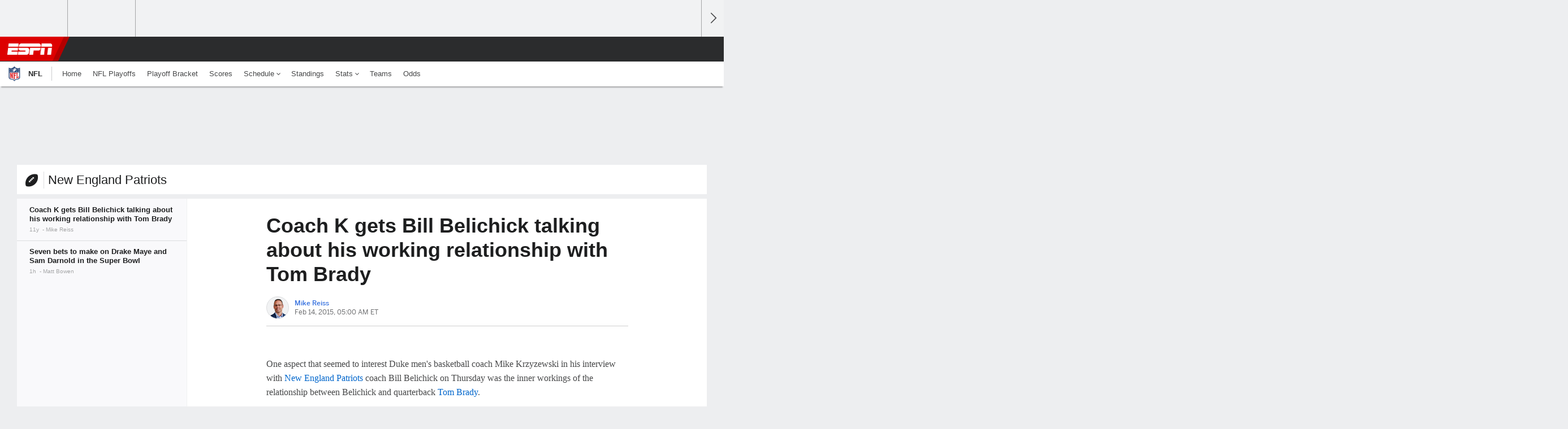

--- FILE ---
content_type: text/html;charset=UTF-8
request_url: https://www.espn.com/blog/boston/new-england-patriots/post/_/id/4778185/coach-k-gets-bill-belichick-talking-about-his-working-relationship-with-tom-brady
body_size: 31194
content:

	<!DOCTYPE html>
	<html class="no-icon-fonts" lang="en">
	<head>
		<meta http-equiv="content-type" content="text/html; charset=UTF-8" />
<meta http-equiv="x-ua-compatible" content="IE=edge,chrome=1" />
<meta name="viewport" content="initial-scale=1.0, maximum-scale=1.0, user-scalable=no">
<meta name="referrer" content="origin-when-cross-origin">
<link rel="canonical" href="https://www.espn.com/blog/boston/new-england-patriots/post/_/id/4778185/coach-k-gets-bill-belichick-talking-about-his-working-relationship-with-tom-brady" />
<title>Coach K gets Bill Belichick talking about Tom Brady - ESPN - New England Patriots Blog- ESPN</title>
<meta name="description" content="Duke's Mike Krzyzewski gets New England Patriots' Bill Belichick to talk about working relationship with Tom Brady" />
<link rel="manifest" href="/manifest.json">
<meta name="DC.date.issued" content="2015-02-14T10:00:01Z">
<meta property="fb:app_id" content="116656161708917" />
<meta property="og:site_name" content="ESPN.com" />
<meta property="og:url" content="https://www.espn.com/blog/boston/new-england-patriots/post/_/id/4778185/coach-k-gets-bill-belichick-talking-about-his-working-relationship-with-tom-brady" />
<meta property="og:title" content="Coach K gets Bill Belichick talking about his working relationship with Tom Brady"/>
<meta property="og:description" content="Duke's Mike Krzyzewski gets New England Patriots' Bill Belichick to talk about working relationship with Tom Brady" />
<meta property="og:image" content="https://a4.espncdn.com/combiner/i?img=%2Fphoto%2F2015%2F0201%2Fbos_g_bradybell3_1296x729.jpg"/>
<meta property="og:image:width" content="1296" />
<meta property="og:image:height" content="729" />
<meta property="og:type" content="article" />
<meta property="article:opinion" content="false" />
<meta property="article:content_tier" content="free" />
<meta property="fb:pages" content="104266592953439" />
<meta name="twitter:site" content="espn" />
<meta name="twitter:url" content="https://www.espn.com/blog/boston/new-england-patriots/post/_/id/4778185/coach-k-gets-bill-belichick-talking-about-his-working-relationship-with-tom-brady" />
<meta name="twitter:title" content="Coach K gets Bill Belichick talking about his working relationship with Tom Brady"/>
<meta name="twitter:description" content="Duke's Mike Krzyzewski gets New England Patriots' Bill Belichick to talk about working relationship with Tom Brady" />
<meta name="twitter:card" content="summary_large_image">
<meta name="twitter:app:name:iphone" content="ESPN"/>
<meta name="twitter:app:id:iphone" content="317469184"/>
<meta name="twitter:app:name:googleplay" content="ESPN"/>
<meta name="twitter:app:id:googleplay" content="com.espn.score_center"/>
<meta name="title" content="Coach K gets Bill Belichick talking about Tom Brady - ESPN - New England Patriots Blog- ESPN"/>
<meta name="medium" content="article" />
<meta name="apple-itunes-app" content="app-id=317469184, app-argument=sportscenter://x-callback-url/showStory?uid=14-4778185-23&type=nowItem"/>

<!-- Indicate preferred brand name for Google to display -->
<script type="application/ld+json">
	{
		"@context": "https://schema.org",
		"@type":    "WebSite",
		"name":     "ESPN",
		"url":      "https://www.espn.com/"
		
	}
</script>




<script type="application/ld+json">{"@context":"http://schema.org","@type":"NewsArticle","mainEntityOfPage":{"@type":"WebPage","@id":"https://www.espn.com/blog/boston/new-england-patriots/post/_/id/4778185/coach-k-gets-bill-belichick-talking-about-his-working-relationship-with-tom-brady"},"headline":"Coach K gets Bill Belichick talking about Tom Brady - ESPN - New England Patriots Blog- ESPN","description":"Duke's Mike Krzyzewski gets New England Patriots' Bill Belichick to talk about working relationship with Tom Brady","datePublished":"2015-02-14T10:00:01Z","dateModified":"2015-02-14T10:00:01Z","image":{"@type":"ImageObject","url":"https://a.espncdn.com/photo/2015/0201/bos_g_bradybell3_1296x729.jpg","width":1296,"height":729},"author":{"@type":"Person","name":"Mike Reiss","url":"http://search.espn.com/mike-reiss/"},"publisher":{"@type":"organization","name":"ESPN","logo":{"@type":"ImageObject","url":"https://a.espncdn.com/combiner/i?img=/i/espn/espn_logos/amp/ESPN_amp.png&w=600&h=60","width":107,"height":60}}}</script><link rel="preload" as="font" type="font/woff2" href="https://a.espncdn.com/fonts/1.0.74/ESPNIcons/ESPNIcons.woff2" crossorigin/><!--
<PageMap>
	<DataObject type="document">
		<Attribute name="title">Coach K gets Bill Belichick talking about his working relationship with Tom Brady</Attribute>
	</DataObject>
	<DataObject type="thumbnail">
		<Attribute name="src" value="https://a4.espncdn.com/combiner/i?img=%2Fphoto%2F2015%2F0201%2Fbos_g_bradybell3_1296x729.jpg" />
		<Attribute name="width" value="1296" />
		<Attribute name="height" value="729" />
	</DataObject>
</PageMap>
-->
<script>
	try{
		__dataLayer = window.__dataLayer || {}; 
		__dataLayer.visitor = __dataLayer.visitor || {};
		__dataLayer.visitor.consent = Object.assign({ isAnonymous: !1 }, JSON.parse(localStorage.getItem("consentToken")).data);
	}catch(e){}
</script>

<script type="text/javascript" src="https://dcf.espn.com/TWDC-DTCI/prod/Bootstrap.js"></script>

<script type="text/javascript">
;(function(){

function rc(a){for(var b=a+"=",c=document.cookie.split(";"),d=0;d<c.length;d++){for(var e=c[d];" "===e.charAt(0);)e=e.substring(1,e.length);if(0===e.indexOf(b))return e.substring(b.length,e.length)}return null}var _nr=!1,_nrCookie=rc("_nr");null!==_nrCookie?"1"===_nrCookie&&(_nr=!0):Math.floor(100*Math.random())+1===13?(_nr=!0,document.cookie="_nr=1; path=/"):(_nr=!1,document.cookie="_nr=0; path=/");_nr&&(function(){;window.NREUM||(NREUM={});NREUM.init={privacy:{cookies_enabled:true},ajax:{deny_list:["bam.nr-data.net"]}};
;NREUM.loader_config={accountID:"459463",trustKey:"486618",agentID:"4434370",licenseKey:"NRBR-0abaca59ac0e8679fd6",applicationID:"3785502"};
;NREUM.info={beacon:"bam.nr-data.net",errorBeacon:"bam.nr-data.net",licenseKey:"NRBR-0abaca59ac0e8679fd6",applicationID:"3785502",sa:1};
;(()=>{"use strict";var e,t,n={8768:(e,t,n)=>{n.d(t,{T:()=>r,p:()=>i});const r=/(iPad|iPhone|iPod)/g.test(navigator.userAgent),i=r&&Boolean("undefined"==typeof SharedWorker)},880:(e,t,n)=>{n.d(t,{P_:()=>f,Mt:()=>p,C5:()=>s,DL:()=>m,OP:()=>_,lF:()=>E,Yu:()=>y,Dg:()=>g,CX:()=>c,GE:()=>b,sU:()=>j});var r=n(6797),i=n(4286);const o={beacon:r.ce.beacon,errorBeacon:r.ce.errorBeacon,licenseKey:void 0,applicationID:void 0,sa:void 0,queueTime:void 0,applicationTime:void 0,ttGuid:void 0,user:void 0,account:void 0,product:void 0,extra:void 0,jsAttributes:{},userAttributes:void 0,atts:void 0,transactionName:void 0,tNamePlain:void 0},a={};function s(e){if(!e)throw new Error("All info objects require an agent identifier!");if(!a[e])throw new Error("Info for ".concat(e," was never set"));return a[e]}function c(e,t){if(!e)throw new Error("All info objects require an agent identifier!");a[e]=(0,i.D)(t,o),(0,r.Qy)(e,a[e],"info")}var u=n(2797);const d=()=>{const e={blockSelector:"[data-nr-block]",maskInputOptions:{password:!0}};return{allow_bfcache:!0,privacy:{cookies_enabled:!0},ajax:{deny_list:void 0,enabled:!0,harvestTimeSeconds:10},distributed_tracing:{enabled:void 0,exclude_newrelic_header:void 0,cors_use_newrelic_header:void 0,cors_use_tracecontext_headers:void 0,allowed_origins:void 0},session:{domain:void 0,expiresMs:u.oD,inactiveMs:u.Hb},ssl:void 0,obfuscate:void 0,jserrors:{enabled:!0,harvestTimeSeconds:10},metrics:{enabled:!0},page_action:{enabled:!0,harvestTimeSeconds:30},page_view_event:{enabled:!0},page_view_timing:{enabled:!0,harvestTimeSeconds:30,long_task:!1},session_trace:{enabled:!0,harvestTimeSeconds:10},session_replay:{enabled:!1,harvestTimeSeconds:60,sampleRate:.1,errorSampleRate:.1,maskTextSelector:"*",maskAllInputs:!0,get blockClass(){return"nr-block"},get ignoreClass(){return"nr-ignore"},get maskTextClass(){return"nr-mask"},get blockSelector(){return e.blockSelector},set blockSelector(t){e.blockSelector+=",".concat(t)},get maskInputOptions(){return e.maskInputOptions},set maskInputOptions(t){e.maskInputOptions={...t,password:!0}}},spa:{enabled:!0,harvestTimeSeconds:10}}},l={};function f(e){if(!e)throw new Error("All configuration objects require an agent identifier!");if(!l[e])throw new Error("Configuration for ".concat(e," was never set"));return l[e]}function g(e,t){if(!e)throw new Error("All configuration objects require an agent identifier!");l[e]=(0,i.D)(t,d()),(0,r.Qy)(e,l[e],"config")}function p(e,t){if(!e)throw new Error("All configuration objects require an agent identifier!");var n=f(e);if(n){for(var r=t.split("."),i=0;i<r.length-1;i++)if("object"!=typeof(n=n[r[i]]))return;n=n[r[r.length-1]]}return n}const h={accountID:void 0,trustKey:void 0,agentID:void 0,licenseKey:void 0,applicationID:void 0,xpid:void 0},v={};function m(e){if(!e)throw new Error("All loader-config objects require an agent identifier!");if(!v[e])throw new Error("LoaderConfig for ".concat(e," was never set"));return v[e]}function b(e,t){if(!e)throw new Error("All loader-config objects require an agent identifier!");v[e]=(0,i.D)(t,h),(0,r.Qy)(e,v[e],"loader_config")}const y=(0,r.mF)().o;var w=n(2374),A=n(1651);const x={buildEnv:A.Re,bytesSent:{},queryBytesSent:{},customTransaction:void 0,disabled:!1,distMethod:A.gF,isolatedBacklog:!1,loaderType:void 0,maxBytes:3e4,offset:Math.floor(w._A?.performance?.timeOrigin||w._A?.performance?.timing?.navigationStart||Date.now()),onerror:void 0,origin:""+w._A.location,ptid:void 0,releaseIds:{},session:void 0,xhrWrappable:"function"==typeof w._A.XMLHttpRequest?.prototype?.addEventListener,version:A.q4},D={};function _(e){if(!e)throw new Error("All runtime objects require an agent identifier!");if(!D[e])throw new Error("Runtime for ".concat(e," was never set"));return D[e]}function j(e,t){if(!e)throw new Error("All runtime objects require an agent identifier!");D[e]=(0,i.D)(t,x),(0,r.Qy)(e,D[e],"runtime")}function E(e){return function(e){try{const t=s(e);return!!t.licenseKey&&!!t.errorBeacon&&!!t.applicationID}catch(e){return!1}}(e)}},4286:(e,t,n)=>{n.d(t,{D:()=>i});var r=n(8610);function i(e,t){try{if(!e||"object"!=typeof e)return(0,r.Z)("Setting a Configurable requires an object as input");if(!t||"object"!=typeof t)return(0,r.Z)("Setting a Configurable requires a model to set its initial properties");const n=Object.create(Object.getPrototypeOf(t),Object.getOwnPropertyDescriptors(t)),o=0===Object.keys(n).length?e:n;for(let a in o)if(void 0!==e[a])try{"object"==typeof e[a]&&"object"==typeof t[a]?n[a]=i(e[a],t[a]):n[a]=e[a]}catch(e){(0,r.Z)("An error occurred while setting a property of a Configurable",e)}return n}catch(e){(0,r.Z)("An error occured while setting a Configurable",e)}}},1651:(e,t,n)=>{n.d(t,{Re:()=>i,gF:()=>o,q4:()=>r});const r="1.234.0",i="PROD",o="CDN"},9557:(e,t,n)=>{n.d(t,{w:()=>o});var r=n(8610);const i={agentIdentifier:"",ee:void 0};class o{constructor(e){try{if("object"!=typeof e)return(0,r.Z)("shared context requires an object as input");this.sharedContext={},Object.assign(this.sharedContext,i),Object.entries(e).forEach((e=>{let[t,n]=e;Object.keys(i).includes(t)&&(this.sharedContext[t]=n)}))}catch(e){(0,r.Z)("An error occured while setting SharedContext",e)}}}},4329:(e,t,n)=>{n.d(t,{L:()=>d,R:()=>c});var r=n(3752),i=n(7022),o=n(4045),a=n(2325);const s={};function c(e,t){const n={staged:!1,priority:a.p[t]||0};u(e),s[e].get(t)||s[e].set(t,n)}function u(e){e&&(s[e]||(s[e]=new Map))}function d(){let e=arguments.length>0&&void 0!==arguments[0]?arguments[0]:"",t=arguments.length>1&&void 0!==arguments[1]?arguments[1]:"feature";if(u(e),!e||!s[e].get(t))return a(t);s[e].get(t).staged=!0;const n=[...s[e]];function a(t){const n=e?r.ee.get(e):r.ee,a=o.X.handlers;if(n.backlog&&a){var s=n.backlog[t],c=a[t];if(c){for(var u=0;s&&u<s.length;++u)l(s[u],c);(0,i.D)(c,(function(e,t){(0,i.D)(t,(function(t,n){n[0].on(e,n[1])}))}))}delete a[t],n.backlog[t]=null,n.emit("drain-"+t,[])}}n.every((e=>{let[t,n]=e;return n.staged}))&&(n.sort(((e,t)=>e[1].priority-t[1].priority)),n.forEach((e=>{let[t]=e;a(t)})))}function l(e,t){var n=e[1];(0,i.D)(t[n],(function(t,n){var r=e[0];if(n[0]===r){var i=n[1],o=e[3],a=e[2];i.apply(o,a)}}))}},3752:(e,t,n)=>{n.d(t,{ee:()=>u});var r=n(6797),i=n(3916),o=n(7022),a=n(880),s="nr@context";let c=(0,r.fP)();var u;function d(){}function l(){return new d}function f(){u.aborted=!0,u.backlog={}}c.ee?u=c.ee:(u=function e(t,n){var r={},c={},g={},p=!1;try{p=16===n.length&&(0,a.OP)(n).isolatedBacklog}catch(e){}var h={on:b,addEventListener:b,removeEventListener:y,emit:m,get:A,listeners:w,context:v,buffer:x,abort:f,aborted:!1,isBuffering:D,debugId:n,backlog:p?{}:t&&"object"==typeof t.backlog?t.backlog:{}};return h;function v(e){return e&&e instanceof d?e:e?(0,i.X)(e,s,l):l()}function m(e,n,r,i,o){if(!1!==o&&(o=!0),!u.aborted||i){t&&o&&t.emit(e,n,r);for(var a=v(r),s=w(e),d=s.length,l=0;l<d;l++)s[l].apply(a,n);var f=_()[c[e]];return f&&f.push([h,e,n,a]),a}}function b(e,t){r[e]=w(e).concat(t)}function y(e,t){var n=r[e];if(n)for(var i=0;i<n.length;i++)n[i]===t&&n.splice(i,1)}function w(e){return r[e]||[]}function A(t){return g[t]=g[t]||e(h,t)}function x(e,t){var n=_();h.aborted||(0,o.D)(e,(function(e,r){t=t||"feature",c[r]=t,t in n||(n[t]=[])}))}function D(e){return!!_()[c[e]]}function _(){return h.backlog}}(void 0,"globalEE"),c.ee=u)},9252:(e,t,n)=>{n.d(t,{E:()=>r,p:()=>i});var r=n(3752).ee.get("handle");function i(e,t,n,i,o){o?(o.buffer([e],i),o.emit(e,t,n)):(r.buffer([e],i),r.emit(e,t,n))}},4045:(e,t,n)=>{n.d(t,{X:()=>o});var r=n(9252);o.on=a;var i=o.handlers={};function o(e,t,n,o){a(o||r.E,i,e,t,n)}function a(e,t,n,i,o){o||(o="feature"),e||(e=r.E);var a=t[o]=t[o]||{};(a[n]=a[n]||[]).push([e,i])}},8544:(e,t,n)=>{n.d(t,{bP:()=>s,iz:()=>c,m$:()=>a});var r=n(2374);let i=!1,o=!1;try{const e={get passive(){return i=!0,!1},get signal(){return o=!0,!1}};r._A.addEventListener("test",null,e),r._A.removeEventListener("test",null,e)}catch(e){}function a(e,t){return i||o?{capture:!!e,passive:i,signal:t}:!!e}function s(e,t){let n=arguments.length>2&&void 0!==arguments[2]&&arguments[2],r=arguments.length>3?arguments[3]:void 0;window.addEventListener(e,t,a(n,r))}function c(e,t){let n=arguments.length>2&&void 0!==arguments[2]&&arguments[2],r=arguments.length>3?arguments[3]:void 0;document.addEventListener(e,t,a(n,r))}},5526:(e,t,n)=>{n.d(t,{Rl:()=>a,ky:()=>s});var r=n(2374);const i="xxxxxxxx-xxxx-4xxx-yxxx-xxxxxxxxxxxx";function o(e,t){return e?15&e[t]:16*Math.random()|0}function a(){const e=r._A?.crypto||r._A?.msCrypto;let t,n=0;return e&&e.getRandomValues&&(t=e.getRandomValues(new Uint8Array(31))),i.split("").map((e=>"x"===e?o(t,++n).toString(16):"y"===e?(3&o()|8).toString(16):e)).join("")}function s(e){const t=r._A?.crypto||r._A?.msCrypto;let n,i=0;t&&t.getRandomValues&&(n=t.getRandomValues(new Uint8Array(31)));const a=[];for(var s=0;s<e;s++)a.push(o(n,++i).toString(16));return a.join("")}},2797:(e,t,n)=>{n.d(t,{Bq:()=>r,Hb:()=>o,oD:()=>i});const r="NRBA",i=144e5,o=18e5},2053:(e,t,n)=>{function r(){return Math.round(performance.now())}n.d(t,{z:()=>r})},8610:(e,t,n)=>{function r(e,t){"function"==typeof console.warn&&(console.warn("New Relic: ".concat(e)),t&&console.warn(t))}n.d(t,{Z:()=>r})},7269:(e,t,n)=>{n.d(t,{N:()=>u,T:()=>d});var r=n(7022),i=n(3752),o=n(9252),a=n(4329),s=n(2325);const c={stn:[s.D.sessionTrace],err:[s.D.jserrors,s.D.metrics],ins:[s.D.pageAction],spa:[s.D.spa],sr:[s.D.sessionReplay]};function u(e,t){var n=i.ee.get(t);e&&"object"==typeof e&&((0,r.D)(e,(function(e,t){if(!t)return(c[e]||[]).forEach((t=>{(0,o.p)("block-"+e,[],void 0,t,n)}));d[e]||((0,o.p)("feat-"+e,[],void 0,c[e],n),d[e]=!0)})),(0,a.L)(t,s.D.pageViewEvent))}const d={}},3916:(e,t,n)=>{n.d(t,{X:()=>i});var r=Object.prototype.hasOwnProperty;function i(e,t,n){if(r.call(e,t))return e[t];var i=n();if(Object.defineProperty&&Object.keys)try{return Object.defineProperty(e,t,{value:i,writable:!0,enumerable:!1}),i}catch(e){}return e[t]=i,i}},2374:(e,t,n)=>{n.d(t,{FN:()=>a,_A:()=>o,il:()=>r,v6:()=>i});const r=Boolean("undefined"!=typeof window&&window.document),i=Boolean("undefined"!=typeof WorkerGlobalScope&&self.navigator instanceof WorkerNavigator);let o=(()=>{if(r)return window;if(i){if("undefined"!=typeof globalThis&&globalThis instanceof WorkerGlobalScope)return globalThis;if(self instanceof WorkerGlobalScope)return self}throw new Error('New Relic browser agent shutting down due to error: Unable to locate global scope. This is possibly due to code redefining browser global variables like "self" and "window".')})();const a=""+o.location},7022:(e,t,n)=>{n.d(t,{D:()=>r});const r=(e,t)=>Object.entries(e||{}).map((e=>{let[n,r]=e;return t(n,r)}))},2438:(e,t,n)=>{n.d(t,{P:()=>o});var r=n(3752);const i=()=>{const e=new WeakSet;return(t,n)=>{if("object"==typeof n&&null!==n){if(e.has(n))return;e.add(n)}return n}};function o(e){try{return JSON.stringify(e,i())}catch(e){try{r.ee.emit("internal-error",[e])}catch(e){}}}},2650:(e,t,n)=>{n.d(t,{K:()=>a,b:()=>o});var r=n(8544);function i(){return"undefined"==typeof document||"complete"===document.readyState}function o(e,t){if(i())return e();(0,r.bP)("load",e,t)}function a(e){if(i())return e();(0,r.iz)("DOMContentLoaded",e)}},6797:(e,t,n)=>{n.d(t,{EZ:()=>u,Qy:()=>c,ce:()=>o,fP:()=>a,gG:()=>d,mF:()=>s});var r=n(2053),i=n(2374);const o={beacon:"bam.nr-data.net",errorBeacon:"bam.nr-data.net"};function a(){return i._A.NREUM||(i._A.NREUM={}),void 0===i._A.newrelic&&(i._A.newrelic=i._A.NREUM),i._A.NREUM}function s(){let e=a();return e.o||(e.o={ST:i._A.setTimeout,SI:i._A.setImmediate,CT:i._A.clearTimeout,XHR:i._A.XMLHttpRequest,REQ:i._A.Request,EV:i._A.Event,PR:i._A.Promise,MO:i._A.MutationObserver,FETCH:i._A.fetch}),e}function c(e,t,n){let i=a();const o=i.initializedAgents||{},s=o[e]||{};return Object.keys(s).length||(s.initializedAt={ms:(0,r.z)(),date:new Date}),i.initializedAgents={...o,[e]:{...s,[n]:t}},i}function u(e,t){a()[e]=t}function d(){return function(){let e=a();const t=e.info||{};e.info={beacon:o.beacon,errorBeacon:o.errorBeacon,...t}}(),function(){let e=a();const t=e.init||{};e.init={...t}}(),s(),function(){let e=a();const t=e.loader_config||{};e.loader_config={...t}}(),a()}},6998:(e,t,n)=>{n.d(t,{N:()=>i});var r=n(8544);function i(e){let t=arguments.length>1&&void 0!==arguments[1]&&arguments[1],n=arguments.length>2?arguments[2]:void 0,i=arguments.length>3?arguments[3]:void 0;return void(0,r.iz)("visibilitychange",(function(){if(t)return void("hidden"==document.visibilityState&&e());e(document.visibilityState)}),n,i)}},6034:(e,t,n)=>{n.d(t,{gF:()=>o,mY:()=>i,t9:()=>r,vz:()=>s,xS:()=>a});const r=n(2325).D.metrics,i="sm",o="cm",a="storeSupportabilityMetrics",s="storeEventMetrics"},2484:(e,t,n)=>{n.d(t,{Dz:()=>i,OJ:()=>a,qw:()=>o,t9:()=>r});const r=n(2325).D.pageViewEvent,i="firstbyte",o="domcontent",a="windowload"},6382:(e,t,n)=>{n.d(t,{t:()=>r});const r=n(2325).D.pageViewTiming},1509:(e,t,n)=>{n.d(t,{W:()=>o});var r=n(880),i=n(3752);class o{constructor(e,t,n){this.agentIdentifier=e,this.aggregator=t,this.ee=i.ee.get(e,(0,r.OP)(this.agentIdentifier).isolatedBacklog),this.featureName=n,this.blocked=!1}}},3975:(e,t,n)=>{n.d(t,{j:()=>v});var r=n(2325),i=n(880),o=n(9252),a=n(3752),s=n(2053),c=n(4329),u=n(2650),d=n(2374),l=n(8610),f=n(6034),g=n(6797);function p(){const e=(0,g.gG)();["setErrorHandler","finished","addToTrace","inlineHit","addRelease","addPageAction","setCurrentRouteName","setPageViewName","setCustomAttribute","interaction","noticeError","setUserId"].forEach((t=>{e[t]=function(){for(var n=arguments.length,r=new Array(n),i=0;i<n;i++)r[i]=arguments[i];return function(t){for(var n=arguments.length,r=new Array(n>1?n-1:0),i=1;i<n;i++)r[i-1]=arguments[i];let o=[];return Object.values(e.initializedAgents).forEach((e=>{e.exposed&&e.api[t]&&o.push(e.api[t](...r))})),o.length>1?o:o[0]}(t,...r)}}))}var h=n(7269);function v(e){let t=arguments.length>1&&void 0!==arguments[1]?arguments[1]:{},v=arguments.length>2?arguments[2]:void 0,m=arguments.length>3?arguments[3]:void 0,{init:b,info:y,loader_config:w,runtime:A={loaderType:v},exposed:x=!0}=t;const D=(0,g.gG)();y||(b=D.init,y=D.info,w=D.loader_config),(0,i.Dg)(e,b||{}),(0,i.GE)(e,w||{}),(0,i.sU)(e,A),y.jsAttributes??={},d.v6&&(y.jsAttributes.isWorker=!0),(0,i.CX)(e,y),p();const _=function(e,t){t||(0,c.R)(e,"api");const g={};var p=a.ee.get(e),h=p.get("tracer"),v="api-",m=v+"ixn-";function b(t,n,r,o){const a=(0,i.C5)(e);return null===n?delete a.jsAttributes[t]:(0,i.CX)(e,{...a,jsAttributes:{...a.jsAttributes,[t]:n}}),A(v,r,!0,o||null===n?"session":void 0)(t,n)}function y(){}["setErrorHandler","finished","addToTrace","inlineHit","addRelease"].forEach((e=>g[e]=A(v,e,!0,"api"))),g.addPageAction=A(v,"addPageAction",!0,r.D.pageAction),g.setCurrentRouteName=A(v,"routeName",!0,r.D.spa),g.setPageViewName=function(t,n){if("string"==typeof t)return"/"!==t.charAt(0)&&(t="/"+t),(0,i.OP)(e).customTransaction=(n||"http://custom.transaction")+t,A(v,"setPageViewName",!0)()},g.setCustomAttribute=function(e,t){let n=arguments.length>2&&void 0!==arguments[2]&&arguments[2];if("string"==typeof e){if(["string","number"].includes(typeof t)||null===t)return b(e,t,"setCustomAttribute",n);(0,l.Z)("Failed to execute setCustomAttribute.\nNon-null value must be a string or number type, but a type of <".concat(typeof t,"> was provided."))}else(0,l.Z)("Failed to execute setCustomAttribute.\nName must be a string type, but a type of <".concat(typeof e,"> was provided."))},g.setUserId=function(e){if("string"==typeof e||null===e)return b("enduser.id",e,"setUserId",!0);(0,l.Z)("Failed to execute setUserId.\nNon-null value must be a string type, but a type of <".concat(typeof e,"> was provided."))},g.interaction=function(){return(new y).get()};var w=y.prototype={createTracer:function(e,t){var n={},i=this,a="function"==typeof t;return(0,o.p)(m+"tracer",[(0,s.z)(),e,n],i,r.D.spa,p),function(){if(h.emit((a?"":"no-")+"fn-start",[(0,s.z)(),i,a],n),a)try{return t.apply(this,arguments)}catch(e){throw h.emit("fn-err",[arguments,this,"string"==typeof e?new Error(e):e],n),e}finally{h.emit("fn-end",[(0,s.z)()],n)}}}};function A(e,t,n,i){return function(){return(0,o.p)(f.xS,["API/"+t+"/called"],void 0,r.D.metrics,p),i&&(0,o.p)(e+t,[(0,s.z)(),...arguments],n?null:this,i,p),n?void 0:this}}function x(){n.e(439).then(n.bind(n,5692)).then((t=>{let{setAPI:n}=t;n(e),(0,c.L)(e,"api")})).catch((()=>(0,l.Z)("Downloading runtime APIs failed...")))}return["actionText","setName","setAttribute","save","ignore","onEnd","getContext","end","get"].forEach((e=>{w[e]=A(m,e,void 0,r.D.spa)})),g.noticeError=function(e,t){"string"==typeof e&&(e=new Error(e)),(0,o.p)(f.xS,["API/noticeError/called"],void 0,r.D.metrics,p),(0,o.p)("err",[e,(0,s.z)(),!1,t],void 0,r.D.jserrors,p)},d.v6?x():(0,u.b)((()=>x()),!0),g}(e,m);return(0,g.Qy)(e,_,"api"),(0,g.Qy)(e,x,"exposed"),(0,g.EZ)("activatedFeatures",h.T),_}},2325:(e,t,n)=>{n.d(t,{D:()=>r,p:()=>i});const r={ajax:"ajax",jserrors:"jserrors",metrics:"metrics",pageAction:"page_action",pageViewEvent:"page_view_event",pageViewTiming:"page_view_timing",sessionReplay:"session_replay",sessionTrace:"session_trace",spa:"spa"},i={[r.pageViewEvent]:1,[r.pageViewTiming]:2,[r.metrics]:3,[r.jserrors]:4,[r.ajax]:5,[r.sessionTrace]:6,[r.pageAction]:7,[r.spa]:8,[r.sessionReplay]:9}}},r={};function i(e){var t=r[e];if(void 0!==t)return t.exports;var o=r[e]={exports:{}};return n[e](o,o.exports,i),o.exports}i.m=n,i.d=(e,t)=>{for(var n in t)i.o(t,n)&&!i.o(e,n)&&Object.defineProperty(e,n,{enumerable:!0,get:t[n]})},i.f={},i.e=e=>Promise.all(Object.keys(i.f).reduce(((t,n)=>(i.f[n](e,t),t)),[])),i.u=e=>(({78:"page_action-aggregate",147:"metrics-aggregate",193:"session_trace-aggregate",242:"session-manager",317:"jserrors-aggregate",348:"page_view_timing-aggregate",412:"lazy-feature-loader",439:"async-api",538:"recorder",590:"session_replay-aggregate",675:"compressor",786:"page_view_event-aggregate",873:"spa-aggregate",898:"ajax-aggregate"}[e]||e)+"."+{78:"e03e2220",147:"75d6a08d",193:"715c3096",242:"9219a813",286:"d701d70f",317:"8c74e315",348:"ad791b05",412:"fe5af5d1",439:"bbe52263",538:"1b18459f",590:"36b41a12",646:"c6971123",675:"ae9f91a8",786:"e157f7ce",873:"e1bcad73",898:"716f46cf"}[e]+"-1.234.0.min.js"),i.o=(e,t)=>Object.prototype.hasOwnProperty.call(e,t),e={},t="NRBA:",i.l=(n,r,o,a)=>{if(e[n])e[n].push(r);else{var s,c;if(void 0!==o)for(var u=document.getElementsByTagName("script"),d=0;d<u.length;d++){var l=u[d];if(l.getAttribute("src")==n||l.getAttribute("data-webpack")==t+o){s=l;break}}s||(c=!0,(s=document.createElement("script")).charset="utf-8",s.timeout=120,i.nc&&s.setAttribute("nonce",i.nc),s.setAttribute("data-webpack",t+o),s.src=n),e[n]=[r];var f=(t,r)=>{s.onerror=s.onload=null,clearTimeout(g);var i=e[n];if(delete e[n],s.parentNode&&s.parentNode.removeChild(s),i&&i.forEach((e=>e(r))),t)return t(r)},g=setTimeout(f.bind(null,void 0,{type:"timeout",target:s}),12e4);s.onerror=f.bind(null,s.onerror),s.onload=f.bind(null,s.onload),c&&document.head.appendChild(s)}},i.r=e=>{"undefined"!=typeof Symbol&&Symbol.toStringTag&&Object.defineProperty(e,Symbol.toStringTag,{value:"Module"}),Object.defineProperty(e,"__esModule",{value:!0})},i.j=35,i.p="https://js-agent.newrelic.com/",(()=>{var e={35:0,266:0};i.f.j=(t,n)=>{var r=i.o(e,t)?e[t]:void 0;if(0!==r)if(r)n.push(r[2]);else{var o=new Promise(((n,i)=>r=e[t]=[n,i]));n.push(r[2]=o);var a=i.p+i.u(t),s=new Error;i.l(a,(n=>{if(i.o(e,t)&&(0!==(r=e[t])&&(e[t]=void 0),r)){var o=n&&("load"===n.type?"missing":n.type),a=n&&n.target&&n.target.src;s.message="Loading chunk "+t+" failed.\n("+o+": "+a+")",s.name="ChunkLoadError",s.type=o,s.request=a,r[1](s)}}),"chunk-"+t,t)}};var t=(t,n)=>{var r,o,[a,s,c]=n,u=0;if(a.some((t=>0!==e[t]))){for(r in s)i.o(s,r)&&(i.m[r]=s[r]);if(c)c(i)}for(t&&t(n);u<a.length;u++)o=a[u],i.o(e,o)&&e[o]&&e[o][0](),e[o]=0},n=window.webpackChunkNRBA=window.webpackChunkNRBA||[];n.forEach(t.bind(null,0)),n.push=t.bind(null,n.push.bind(n))})();var o={};(()=>{i.r(o);var e=i(2325),t=i(880);const n=Object.values(e.D);function r(e){const r={};return n.forEach((n=>{r[n]=function(e,n){return!1!==(0,t.Mt)(n,"".concat(e,".enabled"))}(n,e)})),r}var a=i(3975);var s=i(9252),c=i(8768),u=i(4329),d=i(1509),l=i(2650),f=i(2374),g=i(8610);class p extends d.W{constructor(e,t,n){let r=!(arguments.length>3&&void 0!==arguments[3])||arguments[3];super(e,t,n),this.hasAggregator=!1,this.auto=r,this.abortHandler,r&&(0,u.R)(e,n)}importAggregator(n){if(this.hasAggregator||!this.auto)return;let r,o;this.hasAggregator=!0,!0!==(0,t.Mt)(this.agentIdentifier,"privacy.cookies_enabled")||f.v6||(o=Promise.all([i.e(286),i.e(242)]).then(i.bind(i,3289)).catch((e=>{(0,g.Z)("failed to import the session manager",e)})));const a=async()=>{try{if(o&&!r){const{setupAgentSession:e}=await o;r=e(this.agentIdentifier)}if(!function(t,n){return t!==e.D.sessionReplay||(!!n?.isNew||!!n?.state.sessionReplayActive)}(this.featureName,r))return void(0,u.L)(this.agentIdentifier,this.featureName);const{lazyFeatureLoader:t}=await i.e(412).then(i.bind(i,3160)),{Aggregate:a}=await t(this.featureName,"aggregate");new a(this.agentIdentifier,this.aggregator,n)}catch(e){(0,g.Z)("Downloading ".concat(this.featureName," failed..."),e),this.abortHandler?.()}};f.v6?a():(0,l.b)((()=>a()),!0)}}var h=i(2484),v=i(2053);class m extends p{static featureName=h.t9;constructor(n,r){let i=!(arguments.length>2&&void 0!==arguments[2])||arguments[2];if(super(n,r,h.t9,i),("undefined"==typeof PerformanceNavigationTiming||c.T)&&"undefined"!=typeof PerformanceTiming){const r=(0,t.OP)(n);r[h.Dz]=Math.max(Date.now()-r.offset,0),(0,l.K)((()=>r[h.qw]=Math.max((0,v.z)()-r[h.Dz],0))),(0,l.b)((()=>{const t=(0,v.z)();r[h.OJ]=Math.max(t-r[h.Dz],0),(0,s.p)("timing",["load",t],void 0,e.D.pageViewTiming,this.ee)}))}this.importAggregator()}}var b=i(9557),y=i(7022);class w extends b.w{constructor(e){super(e),this.aggregatedData={}}store(e,t,n,r,i){var o=this.getBucket(e,t,n,i);return o.metrics=function(e,t){t||(t={count:0});return t.count+=1,(0,y.D)(e,(function(e,n){t[e]=A(n,t[e])})),t}(r,o.metrics),o}merge(e,t,n,r,i){var o=this.getBucket(e,t,r,i);if(o.metrics){var a=o.metrics;a.count+=n.count,(0,y.D)(n,(function(e,t){if("count"!==e){var r=a[e],i=n[e];i&&!i.c?a[e]=A(i.t,r):a[e]=function(e,t){if(!t)return e;t.c||(t=x(t.t));return t.min=Math.min(e.min,t.min),t.max=Math.max(e.max,t.max),t.t+=e.t,t.sos+=e.sos,t.c+=e.c,t}(i,a[e])}}))}else o.metrics=n}storeMetric(e,t,n,r){var i=this.getBucket(e,t,n);return i.stats=A(r,i.stats),i}getBucket(e,t,n,r){this.aggregatedData[e]||(this.aggregatedData[e]={});var i=this.aggregatedData[e][t];return i||(i=this.aggregatedData[e][t]={params:n||{}},r&&(i.custom=r)),i}get(e,t){return t?this.aggregatedData[e]&&this.aggregatedData[e][t]:this.aggregatedData[e]}take(e){for(var t={},n="",r=!1,i=0;i<e.length;i++)t[n=e[i]]=D(this.aggregatedData[n]),t[n].length&&(r=!0),delete this.aggregatedData[n];return r?t:null}}function A(e,t){return null==e?function(e){e?e.c++:e={c:1};return e}(t):t?(t.c||(t=x(t.t)),t.c+=1,t.t+=e,t.sos+=e*e,e>t.max&&(t.max=e),e<t.min&&(t.min=e),t):{t:e}}function x(e){return{t:e,min:e,max:e,sos:e*e,c:1}}function D(e){return"object"!=typeof e?[]:(0,y.D)(e,_)}function _(e,t){return t}var j=i(6797),E=i(5526),k=i(2438);var T=i(6998),N=i(8544),P=i(6382);class S extends p{static featureName=P.t;constructor(e,n){let r=!(arguments.length>2&&void 0!==arguments[2])||arguments[2];super(e,n,P.t,r),f.il&&((0,t.OP)(e).initHidden=Boolean("hidden"===document.visibilityState),(0,T.N)((()=>(0,s.p)("docHidden",[(0,v.z)()],void 0,P.t,this.ee)),!0),(0,N.bP)("pagehide",(()=>(0,s.p)("winPagehide",[(0,v.z)()],void 0,P.t,this.ee))),this.importAggregator())}}var I=i(6034);class O extends p{static featureName=I.t9;constructor(e,t){let n=!(arguments.length>2&&void 0!==arguments[2])||arguments[2];super(e,t,I.t9,n),this.importAggregator()}}new class{constructor(e){let t=arguments.length>1&&void 0!==arguments[1]?arguments[1]:(0,E.ky)(16);this.agentIdentifier=t,this.sharedAggregator=new w({agentIdentifier:this.agentIdentifier}),this.features={},this.desiredFeatures=new Set(e.features||[]),this.desiredFeatures.add(m),Object.assign(this,(0,a.j)(this.agentIdentifier,e,e.loaderType||"agent")),this.start()}get config(){return{info:(0,t.C5)(this.agentIdentifier),init:(0,t.P_)(this.agentIdentifier),loader_config:(0,t.DL)(this.agentIdentifier),runtime:(0,t.OP)(this.agentIdentifier)}}start(){const t="features";try{const n=r(this.agentIdentifier),i=[...this.desiredFeatures];i.sort(((t,n)=>e.p[t.featureName]-e.p[n.featureName])),i.forEach((t=>{if(n[t.featureName]||t.featureName===e.D.pageViewEvent){const r=function(t){switch(t){case e.D.ajax:return[e.D.jserrors];case e.D.sessionTrace:return[e.D.ajax,e.D.pageViewEvent];case e.D.pageViewTiming:return[e.D.pageViewEvent];default:return[]}}(t.featureName);r.every((e=>n[e]))||(0,g.Z)("".concat(t.featureName," is enabled but one or more dependent features has been disabled (").concat((0,k.P)(r),"). This may cause unintended consequences or missing data...")),this.features[t.featureName]=new t(this.agentIdentifier,this.sharedAggregator)}})),(0,j.Qy)(this.agentIdentifier,this.features,t)}catch(e){(0,g.Z)("Failed to initialize all enabled instrument classes (agent aborted) -",e);for(const e in this.features)this.features[e].abortHandler?.();const n=(0,j.fP)();return delete n.initializedAgents[this.agentIdentifier]?.api,delete n.initializedAgents[this.agentIdentifier]?.[t],delete this.sharedAggregator,n.ee?.abort(),delete n.ee?.get(this.agentIdentifier),!1}}}({features:[m,S,O],loaderType:"lite"})})(),window.NRBA=o})();
})();

})();
</script><script src="https://secure.espn.com/core/format/modules/head/i18n?edition-host=espn.com&lang=en&region=us&geo=us&site=espn&site-type=full&type=ext&build=0.758.3.2"></script>
<link href='https://a.espncdn.com' rel='preconnect' crossorigin>
<link href='https://cdn.registerdisney.go.com' rel='preconnect' crossorigin>
<link href='https://fan.api.espn.com' rel='preconnect' crossorigin>
<link href='https://secure.espn.com' rel='preconnect' crossorigin>

<link rel="mask-icon" sizes="any" href="https://a.espncdn.com/prod/assets/icons/E.svg" color="#990000">
<link rel="shortcut icon" href="https://a.espncdn.com/favicon.ico" />
<link rel="apple-touch-icon" href="https://a.espncdn.com/wireless/mw5/r1/images/bookmark-icons-v2/espn-icon-57x57.png" />
<link rel="apple-touch-icon-precomposed" href="https://a.espncdn.com/wireless/mw5/r1/images/bookmark-icons-v2/espn-icon-57x57.png">
<link rel="apple-touch-icon-precomposed" sizes="60x60" href="https://a.espncdn.com/wireless/mw5/r1/images/bookmark-icons-v2/espn-icon-60x60.png">
<link rel="apple-touch-icon-precomposed" sizes="72x72" href="https://a.espncdn.com/wireless/mw5/r1/images/bookmark-icons-v2/espn-icon-72x72.png">
<link rel="apple-touch-icon-precomposed" sizes="76x76" href="https://a.espncdn.com/wireless/mw5/r1/images/bookmark-icons-v2/espn-icon-76x76.png">
<link rel="apple-touch-icon-precomposed" sizes="114x114" href="https://a.espncdn.com/wireless/mw5/r1/images/bookmark-icons-v2/espn-icon-114x114.png">
<link rel="apple-touch-icon-precomposed" sizes="120x120" href="https://a.espncdn.com/wireless/mw5/r1/images/bookmark-icons-v2/espn-icon-120x120.png">
<link rel="apple-touch-icon-precomposed" sizes="144x144" href="https://a.espncdn.com/wireless/mw5/r1/images/bookmark-icons-v2/espn-icon-144x144.png">
<link rel="apple-touch-icon-precomposed" sizes="152x152" href="https://a.espncdn.com/wireless/mw5/r1/images/bookmark-icons-v2/espn-icon-152x152.png">
<link rel="apple-touch-icon-precomposed" sizes="180x180" href="https://a.espncdn.com/wireless/mw5/r1/images/bookmark-icons-v2/espn-icon-180x180.png">
<link rel="alternate" href="android-app://com.espn.score_center/sportscenter/x-callback-url/showStory?uid=14-4778185-23&type=nowItem" />
<link rel="alternate" href="ios-app://317469184/sportscenter/x-callback-url/showStory?uid=14-4778185-23&type=nowItem" />
<link rel="stylesheet" href="https://a.espncdn.com/redesign/0.758.3/css/shell-desktop.css" /><link rel="stylesheet" href="https://a.espncdn.com/redesign/0.758.3/css/page.css"><link class="page-type-include" rel="stylesheet" href="https://a.espncdn.com/redesign/0.758.3/css/story.css">
		<script>
			var navigator = window.navigator || {};

			if ('serviceWorker' in navigator) {
				navigator.serviceWorker.register('/service-worker.js');
			}
		</script>
	
		<script src="https://a.espncdn.com/redesign/0.758.3/js/espn-head.js"></script>
	    
		<script>
			if (espn && espn.geoRedirect){
				espn.geoRedirect.run();
			}
		</script>
	
<script>
	var espn = espn || {};
	espn.isOneSite = false;
	espn.build = "0.758.3";
	espn.siteType = "full";
	espn.anonymous_favorites = "true" === "true";
	espn.isFantasycast = false;
	
	espn.absoluteNavLinks = false;
	espn.useEPlus = true;
	espn.hidePremiumBranding = false; // used in pof: hide e+ branding if non premium edition (SEWEB-22908)
	espn.enableObscuredAdsSkipping = false;
	
	espn.enableInlinePlayback = true;
	espn.enableInlinePPV = true;
	espn.dcsOverride = '';
	espn.cmsOverride = '';
	espn.load_hl_cb_script = false;
	espn.enableDmp = "true" === "true";
	
		espn.playabilitySource = "playbackId";
	
</script>
<script src="https://a.espncdn.com/redesign/0.758.3/node_modules/espn-lazysizes/lazysizes.min.js" async></script>

<script type='text/javascript'>
	(function () {
		var featureGating;

		try {
			featureGating = JSON.parse('{"draftArticleDeeplinks":false,"enableVenu":false,"enableCoverProbability-college-football":false,"soccer_v4":false,"enablePboFirst":false,"exclusivesOddsTabNhl":true,"enableBookworm":false,"enableNoSpoilerMode":true,"nba-summer-utah_v4":true,"enableTiaraToggleSettings":true,"enableMagnite":true,"enableMyBetsSettingsOverlay":true,"enableSubscriberCohorts":true,"enableFightcenterOdds":false,"enableAutoplayUnlimited":false,"enableStreamMenu":true,"wnba_v4_global":true,"startFromBeginningForAllContent":true,"enableGameBreaksOnWebview":false,"ed-pick-deep-link-tcmen-android":false,"fastcastSameEventCheck":true,"enableCoverProbability-wnba":false,"disableAmp":true,"tennisScoresOdds":false,"exclusivesOddsTabNfl":true,"contributorFollowingWebviews":true,"nba-summer-california_v4":true,"nba-summer-golden-state_v4":true,"ed-pick-deep-link-tcmen-ios":false,"gamepackageMyPicks":true,"wnba_v4":true,"webviewAjaxAnalytics":true,"hsb-polling-college-football":false,"mens-olympics-basketball_v4":true,"nba-summer-las-vegas_v4":true,"stickyFooter":false,"mens-college-basketball-bracket-fc":true,"gameSwitcherBasketball_v4":true,"fittRoutes":["(nfl|nba|nhl|nba-g-league|world-baseball-classic|nba-summer-league|mens-college-basketball|womens-college-basketball|caribbean-series|soccer)/schedule","(nfl|mlb|nba|wnba|nbl|nhl|mens-college-basketball|womens-college-basketball|nba-summer-league|nba-g-league|college-football|world-baseball-classic|caribbean-series|soccer|pll|college-baseball|college-softball|college-sports)/scoreboard","(afl)/(standings)","(mlb|nhl|nba|wnba|nfl|mens-college-basketball|womens-college-basketball|college-football|soccer)/team","(mlb|nba|wnba|nba-summer-league|nba-g-league|nbl|mens-college-basketball|womens-college-basketball|mens-olympics-basketball|womens-olympics-basketball|nfl|college-football|world-baseball-classic|caribbean-series|soccer|college-softball|college-baseball)/(match|boxscore|game|matchup|playbyplay|preview|recap|video|lineups|matchstats|commentary|report|verslag)","olympics/(summer|winter)/[0-9]{4}/(medals|results|sports)","(rugby|rugby-league)/(fixtures|schedule|scoreboard|resultados)"],"fiba_v4_global":true,"activeSportsSiteAPI":true,"womens-olympics-basketball_v4":true,"showTaboolaArticle":false,"enableEWCS":true,"fittNRConfig":true,"enableMyBetsModuleIndex":true,"enableGamecastSponsoredAd":false,"cloudfrontTimeZoneHeader":false,"nba-summer-orlando_v4":true,"enableCBHLTest":true,"enableFastcast":true,"hsb-polling-womens-college-basketball":false,"ed-pick-deep-link-fantasy-ios":true,"enableDeviceAttributeProvider":true,"enableScoresDrawerOddsStrip":true,"playerFollowing":true,"enableEWCSAnon":true,"gameSwitcherFootball_v4":true,"enableDmpAu":true,"hsb-polling-mens-college-basketball":false,"nbl_v4_global":true,"nba-summer-utah_v4_global":true,"singleCarouselMyBets":true,"womens-olympics-basketball_v4_global":true,"enableWatchContextMenuFetch":true,"enableClipsPrerollAbTest":true,"gameSwitcherBaseball":true,"disableOneIdSetFocus":true,"enableContinuousPlayForLive":true,"allContributorPostTypes":true,"contributorFollowButton":true,"contributorShortstopFollowButton":false,"enableFuturesOnOddsPage":false,"keyPlays_v4":true,"enableGPLiveOdds":true,"articlesUseContentCore":false,"exclusivesOddsTabWnba":true,"geoFooter":true,"enableMarketplace":true,"playByPlay_v4":false,"contributorFeedFollowButton":true,"oddsStrip":true,"exclusivesOddsTabNba":false,"lastPlays_v4":false,"enableWebPlayer":false,"nba-summer-sacramento_v4":true,"nfl_v4_global":true,"enableTGLLeaderboard":true,"nba-summer-golden-state_v4_global":true,"nba-summer-las-vegas_v4_global":true,"college-football_v4_global":true,"college-football_v4":true,"nba-development_v4_global":true,"nba-summer-orlando_v4_global":true,"enableVisionEvents":true,"enableDmp":true,"usPrivacy":true,"enablePillMetadata":true,"enablePWA":true,"startFromBeginning":true,"enableAnonBetCarousel":false,"contributorArticleFollowButton":false,"browerDeprecation":true,"disableBet365":false,"nba-summer-league_v4_global":true,"gameSwitcherLacrosse":false,"draftkingsLinkedAccountSettings":false,"enableDraftkingsMyBets":false,"enableMyBetsGamecast":false,"enableGameblockOddsStrip":true,"ed-pick-deep-link-espnapp-android":false,"enableLeaderboardWatchRow":true,"sc4u":true,"enableBettingToggleSettings":true,"nba_v4_global":true,"enableCatchUpToLive":true,"exploreTiles":false,"newSearchVersion":true,"continueWatching":true,"enableMoreFutures":true,"w2w":true,"enableMagicLink":true,"deflateZips":false,"watchAPIPznHeaders":false,"bettingOdds":true,"nba-summer-california_v4_global":true,"enableGraceHold":true,"enableHighVolumeRow":true,"hudsonPAL":true,"contributorContentReactions":true,"olyResultsGPWebview":false,"disableUSBettingAds":true,"enableExpiredTokenSupport":true,"gameSwitcherFootball":true,"exclusivesOddsTabMlb":true,"draftcastPickPredictor":true,"oddsStrip1-1":true,"gameSwitcherBasketball":true,"fittVodPlayer":true,"oneIDV4":true,"ed-pick-deep-link-espnapp-ios":false,"enableCoverProbability-nba":false,"gateFavorites":true,"nba-summer-sacramento_v4_global":true,"deferAdobePass":false,"mens-olympics-basketball_v4_global":true,"nba-development_v4":true,"nfl_v4":true,"enableCarouselPromo":false,"enableBetOddsTab":false,"maxFastcastGames":true,"enableBettingToggle":true,"favoritesMenuRedesignFitt":true,"gameSwitcher_global":true,"mobilePlaylist":true,"siteBroadcast":true,"enableMlbNetworkScheduleFilter":true,"gameSwitcherBaseball_v4":true,"showTaboolaSportIndex":true,"nba-summer-league_v4":true,"enableAutoplayTiles":false,"enableSynchronousUserLocation":false,"enableTGL":true,"enableHuluPromo":false,"nba_v4":true,"enableTGLSchedule":false,"enableBetCarousel":true,"drm":true,"contributorFollowing":true,"womens-college-basketball_v4_global":true,"nbl_v4":true,"enableScoreboardPromo":false,"womens-college-basketball-bracket-fc":true,"contentReactions":true,"gamepackageFantasyModule":true,"hudsonPlayer":true,"gameSwitcherHockey":true,"mlb_v4":false,"gameSwitcherSoccer":true,"oddsStrip1-1_indexpages":true,"enableTcBrackets":false,"enableWatchHeaderVideoPromo":true,"w2wSkeletonUI":true,"gpv4_streamcenter":true,"draftcastBreakingNews":true,"mens-college-basketball_v4_global":true,"mens-college-basketball_v4":true,"fiba_v4":true,"enableCoverProbability-nfl":false,"enableWebviewAnchorLinks":false,"womens-college-basketball_v4":true,"enableSixPackPostState":true,"enableAutoplayUnlimitedTiles":false,"enableExitModal-v2":true,"enableExitModal-v3":true,"preventBackgroundedClipPlayback":false,"refetchWatchSubscriptions":false,"ed-pick-deep-link-fantasy-android":true,"favoritesMenuRedesignScore":true}');
		} catch (e) {}

		window.espn.featureGating = featureGating || {};
	})();
</script>

<script type='text/javascript'>
	(function () {
		var webviewFeatureGating;

		try {
			webviewFeatureGating = JSON.parse('{"showstory":{"fantasy":{"android":"8.15.0","ios":"8.15.0"},"espnapp":{"android":"7.17.0","ios":"7.17.0"},"tcmen":{"android":"14.0.0","ios":"14.0.0"}}}');
		} catch (e) {}

		window.espn.webviewFeatureGating = webviewFeatureGating || {};
	})();
</script>


	<script>
		window.googletag = window.googletag || {};

		(function () {
			espn = window.espn || {};
			espn.ads = espn.ads || {};
			espn.ads.config = {"page_url":"https://www.espn.com/blog/boston/new-england-patriots/post/_/id/4778185/coach-k-gets-bill-belichick-talking-about-his-working-relationship-with-tom-brady","prebidAdConfig":{"usePrebidBids":true,"timeout":1000},"level":"espn.com/blog/blog/bostonnew-england-patriots/postboston","sizesEspnPlus":{"banner-index":{"excludedSize":["728,90"],"mappings":[{"viewport":[1280,0],"slot":[[1280,100],[970,250]]},{"viewport":[1024,0],"slot":[[970,66],[970,250]]},{"viewport":[768,0],"slot":[[728,90]]},{"viewport":[320,0],"slot":[[320,50]]},{"viewport":[0,0],"slot":[[240,38]]}],"defaultSize":[970,66],"excludedProfile":["xl"],"includedCountries":["us"],"pbjs":{"s":[[320,50]],"xl":[[970,250]],"l":[[970,250]],"m":[[728,90]]}},"gamecast":{"mappings":[{"viewport":[0,0],"slot":[[320,50]]}],"defaultSize":[320,50]},"banner-scoreboard":{"excludedSize":["970,250"],"mappings":[{"viewport":[1280,0],"slot":[[1280,100],[728,90]]},{"viewport":[1024,0],"slot":[[970,66],[728,90]]},{"viewport":[768,0],"slot":[[728,90]]},{"viewport":[320,0],"slot":[[320,50]]},{"viewport":[0,0],"slot":[[240,38]]}],"defaultSize":[970,66],"includedCountries":["us"],"pbjs":{"s":[[320,50]],"xl":[[728,90]],"l":[[728,90]],"m":[[728,90]]}},"banner":{"mappings":[{"viewport":[1280,0],"slot":[[1280,100],[970,250],[728,90]]},{"viewport":[1024,0],"slot":[[970,66],[970,250],[728,90]]},{"viewport":[768,0],"slot":[[728,90]]},{"viewport":[320,0],"slot":[[320,50]]},{"viewport":[0,0],"slot":[[240,38]]}],"defaultSize":[970,66],"pbjs":{"s":[[320,50]],"xl":[[970,250],[728,90]],"l":[[970,250],[728,90]],"m":[[728,90]]}},"incontent-betting":{"mappings":[{"viewport":[1024,0],"slot":[[300,251]]},{"viewport":[320,0],"slot":[[300,251]]}],"defaultSize":[300,251]},"native-betting":{"mappings":[{"viewport":[0,0],"slot":["fluid"]}],"defaultSize":"fluid"},"instream":{"mappings":[{"viewport":[0,0],"slot":[[1,3]]}],"defaultSize":[1,3]},"incontent":{"mappings":[{"viewport":[1024,0],"slot":[[300,250],[300,600]]}],"defaultSize":[300,250]}},"delayInPageAdSlots":true,"incontentPositions":{"defaults":{"favorites":-1,"news":4,"now":4},"index":{"top":{"favorites":-1},"nfl":{}}},"showEspnPlusAds":false,"kvpsEspnPlus":[{"name":"ed","value":"us"},{"name":"eplus","value":"true"}],"network":"21783347309","refreshOnBreakpointChange":true,"webviewOverride":{"banner":{"mlb/stats":"banner-webview","roster":"banner-webview","cfb/rankings":"banner-webview","team/stats":"banner-webview","nba/stats":"banner-webview","ncaaw/rankings":"banner-webview","nfl/stats":"banner-webview","standings":"banner-webview","cfb/stats":"banner-webview","ncb/rankings":"banner-webview"}},"sizes":{"gamecast":{"mappings":[{"viewport":[0,0],"slot":[[320,50]]}],"defaultSize":[320,50]},"overlay":{"mappings":[{"viewport":[0,0],"slot":[[0,0]]}],"defaultSize":[0,0]},"wallpaper":{"mappings":[{"viewport":[1280,0],"slot":[[1680,1050]]},{"viewport":[1024,0],"slot":[[1280,455]]},{"viewport":[0,0],"slot":[]}],"defaultSize":[1280,455]},"banner-scoreboard":{"excludedSize":["970,250"],"mappings":[{"viewport":[1280,0],"slot":[[1280,100],[728,90]]},{"viewport":[1024,0],"slot":[[970,66],[728,90]]},{"viewport":[768,0],"slot":[[728,90]]},{"viewport":[320,0],"slot":[[320,50]]},{"viewport":[0,0],"slot":[[240,38]]}],"defaultSize":[970,66],"includedCountries":["us"],"pbjs":{"s":[[320,50]],"xl":[[728,90]],"l":[[728,90]],"m":[[728,90]]}},"incontent2":{"mappings":[{"viewport":[0,0],"slot":[[300,250]]}],"defaultSize":[300,250]},"banner":{"mappings":[{"viewport":[1280,0],"slot":[[1280,100],[970,250],[728,90]]},{"viewport":[1024,0],"slot":[[970,66],[970,250],[728,90]]},{"viewport":[768,0],"slot":[[728,90]]},{"viewport":[320,0],"slot":[[320,50]]},{"viewport":[0,0],"slot":[[240,38]]}],"defaultSize":[970,66],"pbjs":{"s":[[320,50]],"xl":[[970,250],[728,90]],"l":[[970,250],[728,90]],"m":[[728,90]]}},"exclusions":{"mappings":[{"viewport":[0,0],"slot":[[1,2]]}],"defaultSize":[1,2]},"native-betting":{"mappings":[{"viewport":[0,0],"slot":["fluid"]}],"defaultSize":"fluid"},"banner-index":{"excludedSize":["728,90"],"mappings":[{"viewport":[1280,0],"slot":[[1280,100],[970,250]]},{"viewport":[1024,0],"slot":[[970,66],[970,250]]},{"viewport":[768,0],"slot":[[728,90]]},{"viewport":[320,0],"slot":[[320,50]]},{"viewport":[0,0],"slot":[[240,38]]}],"defaultSize":[970,66],"excludedProfile":["xl"],"includedCountries":["All"],"pbjs":{"s":[[320,50]],"xl":[[970,250]],"l":[[970,250]],"m":[[728,90]]}},"banner-webview":{"excludedSize":["970,250"],"mappings":[{"viewport":[1280,0],"slot":[[728,90]]},{"viewport":[1024,0],"slot":[[728,90]]},{"viewport":[768,0],"slot":[[728,90]]},{"viewport":[320,0],"slot":[[320,50]]},{"viewport":[0,0],"slot":[[240,38]]}],"defaultSize":[728,90],"includedCountries":["All"],"pbjs":{"s":[[320,50]],"xl":[[728,90]],"l":[[728,90]],"m":[[728,90]]}},"presby":{"mappings":[{"viewport":[0,0],"slot":[[112,62]]}],"defaultSize":[112,62]},"presentedbylogo":{"mappings":[{"viewport":[1024,0],"slot":[[128,30]]},{"viewport":[0,0],"slot":[[90,20]]}],"defaultSize":[128,30]},"native":{"mappings":[{"viewport":[0,0],"slot":["fluid"]}],"defaultSize":"fluid"},"incontentstrip":{"mappings":[{"viewport":[1024,0],"slot":[298,50]},{"viewport":[0,0],"slot":[]}],"defaultSize":[298,50]},"nlbettingschedule":{"mappings":[{"viewport":[1280,0],"slot":[[970,250]]},{"viewport":[1024,0],"slot":[[970,250]]},{"viewport":[768,0],"slot":[[300,250]]},{"viewport":[0,0],"slot":[[300,250]]}],"defaultSize":[300,250]},"incontent-betting":{"mappings":[{"viewport":[1024,0],"slot":[[300,251]]},{"viewport":[320,0],"slot":[[300,251]]}],"defaultSize":[300,251]},"nlbetting":{"mappings":[{"viewport":[0,0],"slot":[[75,65]]}],"defaultSize":[75,65]},"instream":{"mappings":[{"viewport":[0,0],"slot":[[1,3]]}],"defaultSize":[1,3]},"incontentstrip2":{"mappings":[{"viewport":[320,0],"slot":[[298,50]]}],"defaultSize":[298,50]},"incontent":{"mappings":[{"viewport":[1024,0],"slot":[[300,250],[300,600]]}],"defaultSize":[300,250]},"midpage":{"mappings":[{"viewport":[1280,0],"slot":[[700,400]]},{"viewport":[1024,0],"slot":[[440,330]]},{"viewport":[768,0],"slot":[[320,250]]},{"viewport":[0,0],"slot":[[320,250]]}],"defaultSize":[320,250]}},"load":{"schedule":{"tablet":"init","desktop":"init","mobile":"init"},"frontpage":{"tablet":"init","desktop":"init","mobile":"init"},"defaults":{"tablet":"init","desktop":"init","mobile":"init"},"index":{"tablet":"init","desktop":"init","mobile":"init"},"scoreboard":{"tablet":"init","desktop":"init","mobile":"init"},"standings":{"tablet":"init","desktop":"init","mobile":"init"},"story":{"tablet":"init","desktop":"init","mobile":"init"}},"bettingOnlySizes":{"incontent-betting":{"mappings":[{"viewport":[1024,0],"slot":[[300,251]]},{"viewport":[320,0],"slot":[[300,251]]}],"defaultSize":[300,251]},"native-betting":{"mappings":[{"viewport":[0,0],"slot":["fluid"]}],"defaultSize":"fluid"}},"supportDynamicPageLoad":true,"selector":".ad-slot","whitelistEspnPlus":["boxing","cbb","cfb","fantasy","frontpage","golf","mlb","mma","nba","ncaaw","nfl","nhl","soccer","tennis","wnba","horse","esports","formulaone"],"disabled":"false","override":{"banner":{"preview":"banner-scoreboard","game":"banner-scoreboard","fightcenter":"banner-scoreboard","match":"banner-scoreboard","index":"banner-index","scoreboard":"banner-scoreboard","conversation":"banner-scoreboard","lineups":"banner-scoreboard"}},"breakpoints":{"s":[0,767],"xl":[1280],"l":[1024,1279],"m":[768,1023]},"dynamicKeyValues":{"profile":{"key":"prof"}},"id":12129264,"kvps":[{"name":"ed","value":"us"},{"name":"ajx_url","value":"https://www.espn.com/blog/boston/new-england-patriots/post/_/id/4778185/coach-k-gets-bill-belichick-talking-about-his-working-relationship-with-tom-brady"},{"name":"pgn","value":"bostonnewenglandpatriots"},{"name":"sp","value":"bostonblog"},{"name":"objid","value":"4778185"},{"name":"pgtyp","value":"blog"},{"name":"darkmode","value":"false"}],"base":"espn.com"};
			googletag.cmd = googletag.cmd || [];

			var espnAdsConfig = espn.ads.config;
			espn.ads.loadGPT = function () {
				var gads = document.createElement('script');
				gads.async = true;
				gads.type = 'text/javascript';
				gads.src = espnAdsConfig.network ? 'https://www.googletagservices.com/tag/js/gpt.js'+'?network-code='+ espnAdsConfig.network : 'https://www.googletagservices.com/tag/js/gpt.js';
				var node = document.getElementsByTagName('script')[0];
				node.parentNode.insertBefore(gads, node);
				delete espn.ads.loadGPT;
			}

			if (espn.siteType === 'data-lite') {
				/**
				 * Load ad library after our deferred files. Event subscription must
				 * occur on window.load to ensure pub/sub availability.
				 */

				// Ad calls will be made when ad library inits (after window.load).
				var liteAdLoadConfigs = {
					desktop: 'init',
					mobile: 'init',
					tablet: 'init'
				};

				espnAdsConfig.load = espnAdsConfig.load || {};
				espnAdsConfig.load.defaults = liteAdLoadConfigs
				espnAdsConfig.load.frontpage = liteAdLoadConfigs;
				espnAdsConfig.load.index = liteAdLoadConfigs;
				espnAdsConfig.load.story = liteAdLoadConfigs;
			} else {
				espn.ads.loadGPT();
			}

			

    // Load prebid.js for AppNexus
    (function() {
        var d   = document, 
            pbs = d.createElement('script'),
            target;

        window.espn = window.espn || {};
        espn.ads = espn.ads || {};
        espn.ads.isMagnite = true;

        pbs.type = 'text/javascript';
        pbs.src = 'https://micro.rubiconproject.com/prebid/dynamic/18138.js';
        target = document.getElementsByTagName('head')[0];
        target.insertBefore(pbs, target.firstChild);
    })();



			espn.ads.configPre = JSON.parse(JSON.stringify(espnAdsConfig));
		})();
	</script>


<script type='text/javascript'>
	(function () {
		window.espn.exitModalConfig = [{"continueText":"Go to DraftKings Sportsbook","continueLogo":"https://assets.espn.com/i/espnbet/espn-bet-1.svg","primaryTextMobile":"21+ Gambling Problem? Call 1-800-GAMBLER. You are about to leave ESPN and a different terms of use and privacy policy will apply. By proceeding, you agree and understand that The Walt Disney Company is not responsible for the site you are about to access.","heading":"You are now leaving ESPN.com...","primaryText":"You are about to leave the ESPN App and a different <a href='https://disneytermsofuse.com/english/'>terms of use<\/a> and <a href='https://privacy.thewaltdisneycompany.com/en/current-privacy-policy/'>privacy policy<\/a> will apply. By proceeding, you agree and understand that The Walt Disney Company is not responsible for the site you are about to access.","headingFantasyApp":"You are now leaving the ESPN Fantasy App...","Privacy Policy":"https://privacy.thewaltdisneycompany.com/en/current-privacy-policy/","headingTournamentChallengeApp":"You are now leaving the ESPN Tournament Challenge App...","analytics":{"league":"sports betting","eventName":"betting ui interaction","section":"betting","eventDetail":"betting interstitial view","pageName":"espn:betting:interstitial","sport":"sports betting","contentType":"sports betting warning"},"accessibilityLabelCheckbox":"DraftKings logo","remember":{"analyticsKey":"betlinkout","text":"I understand. Skip this next time and take me directly to DraftKings Sportsbook.","ttl":3412800},"hrefPatterns":["https://sportsbook.draftkings.com/","https://www.draftkings.com/"],"webviewType":"espnbet","accessibilityLabelButton":"Go to DraftKings Sportsbook","Terms of use":"Terms of use: https://disneytermsofuse.com/english/","logo":{"light":"https://a.espncdn.com/i/betting/DK_Light.svg","dark":"https://a.espncdn.com/i/betting/DK_Dark.svg","alt":"DraftKings"},"key":"bet","continueLogoDark":"https://assets.espn.com/i/espnbet/ESPN_Bet_Light.svg","legalDisclaimer":"GAMBLING PROBLEM? CALL 1-800-GAMBLER, (800) 327-5050 or visit gamblinghelplinema.org (MA). Call 877-8-HOPENY/text HOPENY (467369) (NY), 888-789-7777/visit ccpg.org (CT), or visit www.mdgamblinghelp.org (MD). 21+ and present in most states. (18+ DC/KY/NH/WY). Void in ONT. Terms: draftkings.com/sportsbook. On behalf of Boot Hill Casino & Resort (KS). Pass-thru of per wager tax may apply in IL. Lines and odds subject to change."}] || [];
	})();
</script>

			<!-- test & target - mbox.js -->
			<script type="text/javascript" src="https://a.espncdn.com/prod/scripts/analytics/ESPN_at_v2.rs.min.js"></script>
			

<script>
	// Picture element HTML shim|v it for old IE (pairs with Picturefill.js)
	document.createElement("picture");
</script>

	</head>

	<body class="story desktop  prod  " data-appearance='light' data-pagetype="story" data-sport="nfl" data-site="espn" data-customstylesheet="null" data-lang="en" data-edition="en-us" data-app="">
		<div class="ad-slot ad-slot-exclusions" data-slot-type="exclusions" data-slot-kvps="pos=exclusions" data-category-exclusion="true"></div><div class="ad-slot ad-slot-overlay" data-slot-type="overlay" data-slot-kvps="pos=outofpage" data-out-of-page="true"></div>
		<!-- abtest data object global -->
		<script type="text/javascript">
			var abtestData = {};
			
		</script>

		

		<div id="fb-root"></div>

        <div id="global-viewport"  data-behavior="global_nav_condensed global_nav_full"  class =" interior secondary">
            
<nav id="global-nav-mobile" data-loadtype="server"></nav>

            <div class="menu-overlay-primary"></div>
			<div id="header-wrapper" class="hidden-print">
				
					

<section id="global-scoreboard" class="hide-fullbtn" role="region">
    <button class="scoreboard-hidden-skip" data-skip="content" data-behavior="scoreboard_skipnav">
        Skip to main content
    </button>
    <button class="scoreboard-hidden-skip" data-skip="nav"  data-behavior="scoreboard_skipnav">
        Skip to navigation
    </button>
    <div class="wrap">
        <div class="scoreboard-content">
            
            <div class="scoreboard-dropdown-wrapper scoreboard-menu">
                <!-- mobile dropdown -->
                <div class="league-nav-wrapper league-nav-mobile mobile-dropdown">
                    <span class="mobile-arrow"></span>
                    <select id="league-nav"></select>
                </div>

                <!-- desktop dropdown -->
                <div class="dropdown-wrapper league-nav-desktop desktop-dropdown" data-behavior="button_dropdown">
                    <button type="button" class="button button-filter sm dropdown-toggle current-league-name"></button>
                    <ul class="dropdown-menu league-nav med"></ul>
                </div>
            </div>

            <div class="scoreboard-dropdown-wrapper  conference-menu">
                <!-- mobile dropdown -->
                <div class="conference-nav-wrapper mobile-dropdown">
                    <span class="mobile-arrow"></span>
                    <select id="conference-nav"></select>
                </div>

                <!-- desktop dropdown -->
                <div class="dropdown-wrapper desktop-dropdown" data-behavior="button_dropdown">
                    <button type="button" class="button button-filter med dropdown-toggle current-conference-name"></button>
                    <ul class="dropdown-menu conference-nav med"></ul>
                </div>
            </div>

            

            <div class="scoreboard-dropdown-wrapper scores-date-pick">
                <div class="dropdown-wrapper" data-behavior="button_dropdown">
                    <button type="button" class="button button-filter dropdown-toggle sm selected-date"></button>
                    <ul class="dropdown-menu date-nav med"></ul>
                </div>
            </div>

            

            <div class="scoreboard-dropdown-wrapper secondary-nav-container hidden"></div>

            <div class="scores-prev controls inactive">&lt;</div>
            <div id="fullbtn" class="view-full"></div>
            <div class="scores-next controls">&gt;</div>
            <div class="scores-carousel">
                <ul id="leagues"></ul>
            </div>
        </div>
    </div>
</section>
				
				
<header id="global-header" class="espn-en user-account-management has-search has-wheretowatch">
    <div class="menu-overlay-secondary"></div>
	<div class="container">
		<a id="global-nav-mobile-trigger" href="#" data-route="false"><span>Menu</span></a><h2 class="logo-header"><a data-track-nav_layer="global-nav" data-track-nav_item="espn-logo" href="/"  name="&lpos=sitenavdefault&lid=sitenav_main-logo">ESPN</a></h2><ul class="tools"><li class="wheretowatch"><a href="/where-to-watch" id="global-wheretowatch-trigger-mobile" data-track-nav_layer="global nav" data-track-nav_item="watch icon"></a></li><li class="search">
<a href="#" class="icon-font-after icon-search-thin-solid-after" id="global-search-trigger" tabindex="0" role="button" aria-label="Open Search"></a>
<div id="global-search" class="global-search">
	<div class="global-search-input-wrapper">
		<input id="global-search-input" aria-label="Search" type="text" class="search-box" placeholder="Search Sports, Teams or Players..." tabindex="-1"><input type="submit" class="btn-search" tabindex="-1">
	</div>
</div></li><li class="user" data-behavior="favorites_mgmt"></li><li id="scores-link"><a href="#" id="global-scoreboard-trigger" data-route="false">scores</a></ul>
	</div>
	
<nav id="global-nav" data-loadtype="server">
<ul itemscope="" itemtype="http://www.schema.org/SiteNavigationElement">

<li itemprop="name"><a itemprop="url" href="/nfl/">NFL</a></li><li itemprop="name"><a itemprop="url" href="/nba/">NBA</a></li><li itemprop="name"><a itemprop="url" href="/college-football/">NCAAF</a></li><li itemprop="name"><a itemprop="url" href="/mens-college-basketball/">NCAAM</a></li><li itemprop="name"><a itemprop="url" href="/womens-college-basketball/">NCAAW</a></li><li itemprop="name"><a itemprop="url" href="/nhl/">NHL</a></li><li itemprop="name"><a itemprop="url" href="/soccer/">Soccer</a></li><li itemprop="name"><a itemprop="url" href="#">More Sports</a><div><ul class="split"><li itemprop="name"><a itemprop="url" href="/boxing/">Boxing</a></li><li itemprop="name"><a itemprop="url" href="/college-sports/">NCAA</a></li><li itemprop="name"><a itemprop="url" href="https://www.espncricinfo.com/">Cricket</a></li><li itemprop="name"><a itemprop="url" href="/f1/">F1</a></li><li itemprop="name"><a itemprop="url" href="/gaming/">Gaming</a></li><li itemprop="name"><a itemprop="url" href="/professional-wrestling/">Professional Wrestling</a></li><li itemprop="name"><a itemprop="url" href="/golf/">Golf</a></li><li itemprop="name"><a itemprop="url" href="/horse-racing/">Horse</a></li><li itemprop="name"><a itemprop="url" href="/little-league-world-series/">LLWS</a></li><li itemprop="name"><a itemprop="url" href="/mlb/">MLB</a></li><li itemprop="name"><a itemprop="url" href="/mma/">MMA</a></li><li itemprop="name"><a itemprop="url" href="/racing/nascar/">NASCAR</a></li><li itemprop="name"><a itemprop="url" href="/nll/">NLL</a></li><li itemprop="name"><a itemprop="url" href="/nba-g-league/">NBA G League</a></li><li itemprop="name"><a itemprop="url" href="/nba-summer-league/">NBA Summer League</a></li><li itemprop="name"><a itemprop="url" href="/soccer/league/_/name/USA.NWSL">NWSL</a></li><li itemprop="name"><a itemprop="url" href="/olympics/">Olympics</a></li><li itemprop="name"><a itemprop="url" href="/pll/">PLL</a></li><li itemprop="name"><a itemprop="url" href="/racing/">Racing</a></li><li itemprop="name"><a itemprop="url" href="/college-sports/basketball/recruiting/">RN BB</a></li><li itemprop="name"><a itemprop="url" href="/college-sports/football/recruiting/">RN FB</a></li><li itemprop="name"><a itemprop="url" href="/rugby/">Rugby</a></li><li itemprop="name"><a itemprop="url" href="/sports-betting/">Sports Betting</a></li><li itemprop="name"><a itemprop="url" href="/tennis/">Tennis</a></li><li itemprop="name"><a itemprop="url" href="/tgl/">TGL</a></li><li itemprop="name"><a itemprop="url" href="/ufl/">UFL</a></li><li itemprop="name"><a itemprop="url" href="/wnba/">WNBA</a></li><li itemprop="name"><a itemprop="url" href="/wwe/">WWE</a></li></ul></div></li><li class="pillar editions"><a href="#">Editions</a></li><li class="pillar where-to-watch"><a href="https://www.espn.com/where-to-watch/">Where to Watch</a></li><li class="pillar fantasy"><a href="/fantasy/">Fantasy</a></li><li class="pillar watch"><a href="https://www.espn.com/watch/">Watch</a></li></ul>

</nav>






<nav id="global-nav-secondary" data-loadtype="tier-2-server" >



<div class="global-nav-container">
<ul class="first-group"><li class="sports" itemprop="name"><span class="positioning"><a href="/nfl/"><span class="brand-logo "><img src="https://a.espncdn.com/combiner/i?img=/i/teamlogos/leagues/500/nfl.png&w=80&h=80&transparent=true"></span><span class="link-text">NFL</span></a></span></li><li class="sub"><a href="/nfl/"  data-breakpoints="desktop,desktop-lg,mobile,tablet" ><span class="link-text">Home</span></a></li><li class="sub"><a href="https://www.espn.com/nfl/story/_/id/47440678/nfl-playoff-schedule-bracket-afc-nfc-tv-dates-locations-2026" ><span class="link-text">NFL Playoffs</span></a></li><li class="sub"><a href="https://www.espn.com/nfl/playoff-bracket" ><span class="link-text">Playoff Bracket</span></a></li><li class="sub"><a href="/nfl/scoreboard"  data-route="false"  data-sportAbbrev="nfl" ><span class="link-text">Scores</span></a></li><li class="sub has-sub"><a href="/nfl/schedule"  data-route="false" ><span class="link-text">Schedule</span></a></li><li class="sub"><a href="/nfl/standings"  data-match-url="/standings/"  data-route="false" ><span class="link-text">Standings</span></a></li><li class="sub has-sub"><a href="/nfl/stats"  data-route="false" ><span class="link-text">Stats</span></a></li><li class="sub"><a href="/nfl/teams"  data-route="false"  data-sportAbbrev="nfl" ><span class="link-text">Teams</span></a></li><li class="sub"><a href="/nfl/odds"  data-route="false"  data-icon="football"  data-include-region="us,gb" ><span class="link-text">Odds</span></a></li><li class="sub pre-loadSubNav"><a href="https://www.espn.com/nfl/story/_/id/47446909/nfl-week-18-power-rankings-poll-32-teams-2025-season-lessons" ><span class="link-text">Power Rankings</span></a></li><li class="sub pre-loadSubNav"><a href="/nfl/draft/" ><span class="link-text">Draft</span></a></li><li class="sub pre-loadSubNav"><a href="https://www.espn.com/where-to-watch/leagues/nfl" ><span class="link-text">Where To Watch</span></a></li><li class="sub pre-loadSubNav"><a href="https://www.espn.com/nfl/story/_/id/29098001/nfl-depth-charts-all-32-teams" ><span class="link-text">Depth Charts</span></a></li><li class="sub pre-loadSubNav"><a href="https://fantasy.espn.com/football/welcome?addata=quick_links_ffl2025" ><span class="link-text">Fantasy Football</span></a></li><li class="sub pre-loadSubNav"><a href="https://www.espn.com/nfl/coaches"  data-mobile="false" ><span class="link-text">Coaches</span></a></li><li class="sub pre-loadSubNav"><a href="https://www.espn.com/nfl/super-bowl/" ><span class="link-text">Super Bowl</span></a></li><li class="sub pre-loadSubNav"><a href="https://fantasy.espn.com/games/nfl-eliminator-challenge-2025/make-picks?addata=eliminatorchallenge2025_nfl_web_nflsubnav" ><span class="link-text">Eliminator Challenge</span></a></li><li class="sub pre-loadSubNav"><a href="/nfl/picks" ><span class="link-text">Expert Picks</span></a></li><li class="sub pre-loadSubNav"><a href="/nfl/fpi" ><span class="link-text">Football Power Index</span></a></li><li class="sub pre-loadSubNav"><a href="https://www.espn.com/nfl/history/leaders" ><span class="link-text">NFL History</span></a></li><li class="sub pre-loadSubNav"><a href="/nfl/injuries"  data-route="false" ><span class="link-text">Injuries</span></a></li><li class="sub pre-loadSubNav"><a href="https://fantasy.espn.com/games/nfl-pigskin-pickem-2025/make-picks?addata=pigskinpickem2025_nfl_web_nflsubnav" ><span class="link-text">Pigskin Pick'em</span></a></li><li class="sub pre-loadSubNav"><a href="https://www.espn.com/nfl/players"  data-mobile="false" ><span class="link-text">Players</span></a></li><li class="sub pre-loadSubNav"><a href="/nfl/schedule"  data-route="false" ><span class="link-text">Schedule</span></a></li><li class="sub pre-loadSubNav"><a href="https://www.espn.com/nfl/qbr"  data-mobile="false" ><span class="link-text">Total QBR</span></a></li><li class="sub pre-loadSubNav"><a href="https://www.espn.com/nfl/superbowl/history/winners" ><span class="link-text">Super Bowl Winners</span></a></li><li class="sub pre-loadSubNav"><a href="/nfl/transactions" ><span class="link-text">Transactions</span></a></li><li class="sub pre-loadSubNav"><a href="https://www.espn.com/nfl/weekly/leaders"  data-mobile="false" ><span class="link-text">Weekly Leaders</span></a></li><li class="sub pre-loadSubNav"><a href="https://www.espn.com/nfl/story/_/id/46138675/2025-nfl-win-rates-top-teams-players-rankings-pass-run-block"  data-mobile="false" ><span class="link-text">Win Rates</span></a></li><li class="sub external pre-loadSubNav"><a href="https://www.vividseats.com/nfl/?wsUser=717&wsVar=NFLNAV" ><span class="link-text">Tickets</span></a></li></ul>
	<script type="text/javascript">
		var espn = espn || {};
		espn.nav = espn.nav || {};
		espn.nav.navId = 11929946;
		espn.nav.isFallback = false;

		
			espn.nav.tier2 = {"subNavMenu":{"navigation":{"links":[{"isExternal":false,"shortText":"NFL","rel":["sports"],"text":"NFL","href":"/nfl/","isPremium":false}],"attributes":{"sport_id":"28","root":"nfl"},"id":12002009,"text":"NFL","title":"NFL Menu - LIVE","$ref":"/v2/navigation/12002009","items":[{"links":[{"isExternal":false,"shortText":"Home","rel":["sub"],"attributes":{"breakpoints":"desktop,desktop-lg,mobile,tablet"},"text":"Home","href":"/nfl/","isPremium":false}],"id":12002015,"title":"NFL Home Desktop Only","$ref":"/v2/navigation/12002015"},{"links":[{"isExternal":false,"shortText":"NFL Playoffs","rel":["sub"],"text":"NFL Playoffs","href":"https://www.espn.com/nfl/story/_/id/47440678/nfl-playoff-schedule-bracket-afc-nfc-tv-dates-locations-2026","isPremium":false}],"id":34831945,"title":"2025 NFL Playoff Schedule","$ref":"/v2/navigation/34831945"},{"links":[{"isExternal":false,"shortText":"Playoff Bracket","rel":["sub"],"text":"Playoff Bracket","href":"https://www.espn.com/nfl/playoff-bracket","isPremium":false}],"id":29046346,"title":"NFL Playoff Bracket","$ref":"/v2/navigation/29046346"},{"links":[{"isExternal":false,"shortText":"Scores","rel":["sub"],"attributes":{"route":"false","sportAbbrev":"nfl"},"text":"Scores","href":"/nfl/scoreboard","isPremium":false}],"id":11452910,"title":"NFL Scoreboard","$ref":"/v2/navigation/11452910"},{"links":[{"isExternal":false,"shortText":"Schedule","rel":["none","sub"],"attributes":{"route":"false"},"text":"Schedule","href":"/nfl/schedule","isPremium":false}],"id":40164186,"text":"Schedule","title":"NFL Schedule (Menu)","$ref":"/v2/navigation/40164186","items":[{"links":[{"isExternal":false,"shortText":"Schedule","attributes":{"route":"false"},"text":"Schedule","href":"/nfl/schedule","isPremium":false}],"id":11586080,"title":"NFL Schedule","$ref":"/v2/navigation/11586080"},{"links":[{"isExternal":false,"shortText":"Thursday Night Games","attributes":{"route":"false"},"text":"Thursday Night Games","href":"/nfl/schedule/tnf","isPremium":false}],"id":40164208,"title":"NFL TNF Schedule","$ref":"/v2/navigation/40164208"},{"links":[{"isExternal":false,"shortText":"Sunday Night Games","attributes":{"route":"false"},"text":"Sunday Night Games","href":"/nfl/schedule/snf ","isPremium":false}],"id":40164211,"title":"NFL SNF Schedule","$ref":"/v2/navigation/40164211"},{"links":[{"isExternal":false,"shortText":"Monday Night Games","attributes":{"route":"false"},"text":"Monday Night Games","href":"/nfl/schedule/mnf","isPremium":false}],"id":40164217,"title":"NFL MNF Schedule","$ref":"/v2/navigation/40164217"}]},{"links":[{"isExternal":false,"shortText":"Standings","rel":["sub"],"attributes":{"match-url":"/standings/","route":"false"},"text":"Standings","href":"/nfl/standings","isPremium":false}],"id":11493975,"title":"NFL Standings","$ref":"/v2/navigation/11493975"},{"links":[{"isExternal":false,"shortText":"Stats","rel":["none","sub"],"attributes":{"route":"false"},"text":"Stats","href":"/nfl/stats","isPremium":false}],"id":17678791,"text":"Stats","title":"NFL - Stats (nav)","$ref":"/v2/navigation/17678791","items":[{"links":[{"isExternal":false,"shortText":"Season Leaders","attributes":{"mobile":"false"},"text":"Season Leaders","href":"/nfl/stats","isPremium":false}],"id":27812807,"title":"NFL Season Leaders","$ref":"/v2/navigation/27812807"},{"links":[{"isExternal":false,"shortText":"Weekly Leaders","attributes":{"mobile":"false"},"text":"Weekly Leaders","href":"https://www.espn.com/nfl/weekly/leaders","isPremium":false}],"id":11586367,"title":"NFL Weekly Leaders","$ref":"/v2/navigation/11586367"},{"links":[{"isExternal":false,"shortText":"Attendance","attributes":{"mobile":"false"},"text":"Attendance","href":"https://www.espn.com/nfl/attendance","isPremium":false}],"id":11586369,"title":"NFL Attendance","$ref":"/v2/navigation/11586369"},{"links":[{"isExternal":false,"shortText":"Total QBR","attributes":{"mobile":"false"},"text":"Total QBR","href":"https://www.espn.com/nfl/qbr","isPremium":false},{"isExternal":false,"shortText":"QBR","attributes":{"mobile":"true"},"text":"QBR","href":"http://m.espn.com/nfl/qbr","isPremium":false}],"id":11586414,"title":"NFL QBR","$ref":"/v2/navigation/11586414"},{"links":[{"isExternal":false,"shortText":"Win Rates","attributes":{"mobile":"false"},"text":"Win Rates","href":"https://www.espn.com/nfl/story/_/id/46138675/2025-nfl-win-rates-top-teams-players-rankings-pass-run-block","isPremium":false}],"id":38386072,"title":"NFL Win Rates","$ref":"/v2/navigation/38386072"}]},{"links":[{"isExternal":false,"shortText":"Teams","rel":["sub"],"attributes":{"route":"false","sportAbbrev":"nfl"},"text":"Teams","href":"/nfl/teams","isPremium":false}],"id":11452914,"title":"NFL Teams","$ref":"/v2/navigation/11452914"},{"links":[{"isExternal":false,"shortText":"Odds","rel":["sub"],"attributes":{"route":"false","icon":"football","include-region":"us,gb"},"text":"Odds","href":"/nfl/odds","isPremium":false}],"id":30788029,"title":"NFL Odds","$ref":"/v2/navigation/30788029"},{"images":[{"src":"https://a4.espncdn.com/combiner/i?img=%2Fi%2Fespn%2Fmisc_logos%2F500%2Fnfl.png&w=40&h=40"}],"links":[{"isExternal":false,"shortText":"Power Rankings","rel":["sub"],"text":"Power Rankings","href":"https://www.espn.com/nfl/story/_/id/47446909/nfl-week-18-power-rankings-poll-32-teams-2025-season-lessons","isPremium":false}],"id":19248439,"title":"Power Rankings","$ref":"/v2/navigation/19248439"},{"links":[{"isExternal":false,"shortText":"Draft","rel":["sub"],"text":"Draft","href":"/nfl/draft/","isPremium":false}],"id":11493979,"title":"NFL Draft","$ref":"/v2/navigation/11493979"},{"links":[{"isExternal":false,"shortText":"More","rel":["sub"],"attributes":{"placeholder":"more","breakpoints":"mobile"},"text":"More","href":"#","isPremium":false}],"id":11494110,"title":"Subnav More - DO NOT EDIT","$ref":"/v2/navigation/11494110"},{"images":[{"src":"https://a4.espncdn.com/combiner/i?img=%2Fi%2Fespn%2Fmisc_logos%2F500%2Fnfl.png&w=40&h=40"}],"links":[{"isExternal":false,"shortText":"Where To Watch","rel":["sub"],"text":"Where To Watch","href":"https://www.espn.com/where-to-watch/leagues/nfl","isPremium":false}],"id":41054672,"title":"Where to Watch - NFL subnav","$ref":"/v2/navigation/41054672"},{"links":[{"isExternal":false,"shortText":"Depth Charts","rel":["sub"],"text":"Depth Charts","href":"https://www.espn.com/nfl/story/_/id/29098001/nfl-depth-charts-all-32-teams","isPremium":false}],"id":27497516,"title":"NFL Depth Charts","$ref":"/v2/navigation/27497516"},{"links":[{"isExternal":false,"shortText":"Fantasy Football","rel":["sub"],"text":"Fantasy Football","href":"https://fantasy.espn.com/football/welcome?addata=quick_links_ffl2025","isPremium":false}],"id":29400449,"title":"Fantasy Football","$ref":"/v2/navigation/29400449"},{"links":[{"isExternal":false,"shortText":"Coaches","rel":["sub"],"attributes":{"mobile":"false"},"text":"Coaches","href":"https://www.espn.com/nfl/coaches","isPremium":false}],"id":11586370,"title":"NFL Coaches","$ref":"/v2/navigation/11586370"},{"images":[{"src":"https://a4.espncdn.com/combiner/i?img=%2Fi%2Fespn%2Fmisc_logos%2F500%2Fnfl.png&w=40&h=40"}],"links":[{"isExternal":false,"shortText":"Super Bowl","rel":["sub"],"text":"Super Bowl","href":"https://www.espn.com/nfl/super-bowl/","isPremium":false}],"id":39264760,"title":"Super Bowl","$ref":"/v2/navigation/39264760"},{"links":[{"isExternal":false,"shortText":"Eliminator Challenge","rel":["sub"],"text":"Eliminator Challenge","href":"https://fantasy.espn.com/games/nfl-eliminator-challenge-2025/make-picks?addata=eliminatorchallenge2025_nfl_web_nflsubnav","isPremium":false}],"id":29621169,"title":"Eliminator Challenge","$ref":"/v2/navigation/29621169"},{"links":[{"isExternal":false,"shortText":"Expert Picks","rel":["sub"],"text":"Expert Picks","href":"/nfl/picks","isPremium":false}],"id":18167081,"title":"NFL Expert Picks","$ref":"/v2/navigation/18167081"},{"links":[{"isExternal":false,"shortText":"FPI","rel":["sub"],"text":"Football Power Index","href":"/nfl/fpi","isPremium":false}],"id":17678899,"title":"NFL Football Power Index","$ref":"/v2/navigation/17678899"},{"links":[{"isExternal":false,"shortText":"NFL History","rel":["sub"],"text":"NFL History","href":"https://www.espn.com/nfl/history/leaders","isPremium":false}],"id":27552779,"title":"NFL History Leaders","$ref":"/v2/navigation/27552779"},{"links":[{"isExternal":false,"shortText":"Injuries","rel":["sub"],"attributes":{"route":"false"},"text":"Injuries","href":"/nfl/injuries","isPremium":false}],"id":27956406,"title":"NFL Injuries","$ref":"/v2/navigation/27956406"},{"links":[{"isExternal":false,"shortText":"Pigskin Pick'em","rel":["sub"],"text":"Pigskin Pick'em","href":"https://fantasy.espn.com/games/nfl-pigskin-pickem-2025/make-picks?addata=pigskinpickem2025_nfl_web_nflsubnav","isPremium":false}],"id":30479274,"title":"Pigskin Pick'em","$ref":"/v2/navigation/30479274"},{"links":[{"isExternal":false,"shortText":"Players","rel":["sub"],"attributes":{"mobile":"false"},"text":"Players","href":"https://www.espn.com/nfl/players","isPremium":false}],"id":30656315,"title":"NFL Players","$ref":"/v2/navigation/30656315"},{"links":[{"isExternal":false,"shortText":"Schedule","rel":["sub"],"attributes":{"route":"false"},"text":"Schedule","href":"/nfl/schedule","isPremium":false}],"id":11586080,"title":"NFL Schedule","$ref":"/v2/navigation/11586080"},{"links":[{"isExternal":false,"shortText":"Total QBR","rel":["sub"],"attributes":{"mobile":"false"},"text":"Total QBR","href":"https://www.espn.com/nfl/qbr","isPremium":false},{"isExternal":false,"shortText":"QBR","rel":["sub"],"attributes":{"mobile":"true"},"text":"QBR","href":"http://m.espn.com/nfl/qbr","isPremium":false}],"id":11586414,"title":"NFL QBR","$ref":"/v2/navigation/11586414"},{"links":[{"isExternal":false,"shortText":"Super Bowl Winners","rel":["sub"],"text":"Super Bowl Winners","href":"https://www.espn.com/nfl/superbowl/history/winners","isPremium":false}],"id":14548383,"title":"Super Bowl Winners","$ref":"/v2/navigation/14548383"},{"links":[{"isExternal":false,"shortText":"Transactions","rel":["sub"],"text":"Transactions","href":"/nfl/transactions","isPremium":false}],"id":11586361,"title":"NFL Transactions","$ref":"/v2/navigation/11586361"},{"links":[{"isExternal":false,"shortText":"Weekly Leaders","rel":["sub"],"attributes":{"mobile":"false"},"text":"Weekly Leaders","href":"https://www.espn.com/nfl/weekly/leaders","isPremium":false}],"id":11586367,"title":"NFL Weekly Leaders","$ref":"/v2/navigation/11586367"},{"links":[{"isExternal":false,"shortText":"Win Rates","rel":["sub"],"attributes":{"mobile":"false"},"text":"Win Rates","href":"https://www.espn.com/nfl/story/_/id/46138675/2025-nfl-win-rates-top-teams-players-rankings-pass-run-block","isPremium":false}],"id":38386072,"title":"NFL Win Rates","$ref":"/v2/navigation/38386072"},{"links":[{"isExternal":true,"shortText":"Tickets","rel":["sub"],"text":"Tickets","href":"https://www.vividseats.com/nfl/?wsUser=717&wsVar=NFLNAV","isPremium":false}],"id":11586402,"title":"NFL Tickets","$ref":"/v2/navigation/11586402"}]},"navId":12002009,"fallback":false}};
		
		

		

	</script>
</div>
</nav>

</header>
			</div>


            <section id="pane-main">

                <div id="custom-nav" data-id="story"></div>

				<div class="ad-slot ad-slot-wallpaper" data-slot-type="wallpaper" data-exclude-bp="s,m" data-slot-kvps="pos=wallpaper" data-collapse-before-load="true"></div>

            	<div class="ad-banner-wrapper"><div class="ad-slot ad-slot-banner ad-wrapper" data-slot-type="banner" data-slot-kvps="pos=banner"></div></div>

                <section id="main-container" tabindex="-1">
                    <div class="blog-container"><div class="blog-column"><div class="sticky-header blog-nfl blog-picker" data-behavior="blog_header_dropdown"><h1><a href="/blog/boston/new-england-patriots">New England Patriots</a></h1></div></div></div>
				 	

<script type="text/javascript">
    window.__dataLayer = window.__dataLayer || {};

    __dataLayer = Object.assign({}, __dataLayer,
        {"site":{"country":"us","site":"espn","edition":"en-us","language":"en_us","device":"desktop","editionKey":"espn-en"},"pzn":{"entitlements":"none","login_status":"","hidebetting":"no","league_manager":"no","disneyplus_bundle":"no","has_favorites":"no","subscriber_type":"","has_fantasy":"no","auto_start":"no","betaccountlinked":"no","has_notifications":"no"},"page":{"nav_method":"","page_url":"/blog/boston/new-england-patriots/post/_/id/4778185/coach-k-gets-bill-belichick-talking-about-his-working-relationship-with-tom-brady","page_infrastructure":"sCore","page_type":"blog","author":"Mike Reiss","league":"","story_id":4778185,"section":"new england patriots","prev_page":"","content_publish_date":"Feb 14, 2015, 05:00 AM ET","game_state":"","premium":"","content_type":"blog","game_detail":"","story_title":"Coach K gets Bill Belichick talking about his working relationship with Tom Brady","page_name":"espn:new+england+patriots:blog","guid":"","sport":"boston/blog"},"visitor":{"wholesale_user":"no","wholesale_mvpd_user":"no","dssid":"","swid":"","ad_blocker":"","wholesale_provider":"no provider"},"space":"espn"}
    );
</script>
                    <div class="main-content layout-cb">

                        <section id="news-feed" class="col-c chk-height nocontent" data-behavior="desktop_story_news_feed" data-max-follow-card-tier-one-sessions="3" data-number-of-favorites="0" data-one-feed-group-one-size="2" data-one-feed-group-two-size="7" data-one-feed-group-three-size="1" data-minifeed="blogName=bostonnew-england-patriots&sport=top"><div id="news-feed-content"  class="sidebar"><div class="container-wrapper"><div class="container"><!--no cache--><div data-id="bostonnew-england-patriots-4778185" class="news-feed-item "><a name="&lpos=" class="story-link"   data-sport="new-england-patriots" data-id="bostonnew-england-patriots-4778185" href="/blog/boston/new-england-patriots/post/_/id/4778185/coach-k-gets-bill-belichick-talking-about-his-working-relationship-with-tom-brady"></a><div class="text-container"><div class="item-info-wrap"><div class="news-feed-item-title"><a name="&lpos="  href="/blog/boston/new-england-patriots/post/_/id/4778185/coach-k-gets-bill-belichick-talking-about-his-working-relationship-with-tom-brady" class="realStory" data-sport="new-england-patriots">Coach K gets Bill Belichick talking about his working relationship with Tom Brady</a></div><div class="news-feed_item-meta "><span class="timestamp">11y</span><span class='author'>Mike Reiss</span></div></div></div></div><!--get: espn-en_story_top_47746210_2026-01-28T13:13:30Z_false_false_desktop_full_11--><div data-id="47746210" class="news-feed-item "><a name="&lpos=" class="story-link"   data-sport="story" data-id="47746210" href="/espn/betting/story/_/id/47746210/super-bowl-60-betting-odds-seahawks-patriots-qb-props-drake-maye-sam-darnold-stats"></a><div class="text-container"><div class="item-info-wrap"><div class="news-feed-item-title"><a name="&lpos="  href="/espn/betting/story/_/id/47746210/super-bowl-60-betting-odds-seahawks-patriots-qb-props-drake-maye-sam-darnold-stats" class="realStory" data-sport="story">Seven bets to make on Drake Maye and Sam Darnold in the Super Bowl</a></div><div class="news-feed_item-meta "><span class="timestamp">1h</span><span class='author'>Matt Bowen</span></div></div></div></div><div class="ad-298"><div class="ad-center"><div class="ad-slot ad-slot-incontent-strip ad-wrapper" data-slot-type="incontentstrip" data-exclude-bp="s,m" data-slot-kvps="pos=incontentstrip"></div></div></div><article class="ad-300"><div class="ad-center"><div class="ad-slot ad-slot-incontent ad-wrapper" data-slot-type="incontent" data-exclude-bp="s,m" data-slot-kvps="pos=incontent"></div></div></article><!--get: espn-en_story_top_47748034_2026-01-28T12:25:57Z_false_false_desktop_full_11--><div data-id="47748034" class="news-feed-item "><a name="&lpos=" class="story-link"   data-sport="mlb" data-id="47748034" href="/nfl/story/_/id/47748034/belichick-first-ballot-shut-hall-down"></a><div class="text-container"><div class="item-info-wrap"><div class="news-feed-item-title"><a name="&lpos="  href="/nfl/story/_/id/47748034/belichick-first-ballot-shut-hall-down" class="realStory" data-sport="mlb">Wetzel: If Belichick isn't first ballot, shut the Hall down</a></div><div class="news-feed_item-meta "><div class="category-link"><a href="/nfl/team/_/name/ne/new-england-patriots" data-mptype="category">New England Patriots</a></div><span class="timestamp">2h</span><span class='author'>Dan Wetzel</span></div></div></div></div><!--get: espn-en_story_top_47734878_2026-01-28T11:00:10Z_false_false_desktop_full_11--><div data-id="47734878" class="news-feed-item "><a name="&lpos=nfl:feed:xx:news" class="story-link"   data-sport="nfl" data-id="47734878" href="/nfl/story/_/id/47734878/2026-nfl-free-agency-32-free-agents-decisions-every-team"></a><div class="text-container"><div class="item-info-wrap"><div class="news-feed-item-title"><a name="&lpos=nfl:feed:xx:news"  href="/nfl/story/_/id/47734878/2026-nfl-free-agency-32-free-agents-decisions-every-team" class="realStory" data-sport="nfl">Biggest looming free agent decisions for all 32 teams: What's next for George Pickens, Daniel Jones?</a></div><div class="news-feed_item-meta "><div class="category-link"><a href="/nfl/team/_/name/sf/san-francisco-49ers" data-mptype="category">San Francisco 49ers</a></div><span class="timestamp">3h</span><span class='author'>NFL Nation</span></div></div></div></div><!--get: espn-en_story_top_47669647_2026-01-28T07:23:36Z_false_false_desktop_full_11--><div data-id="47669647" class="news-feed-item "><a name="&lpos=fp:feed:xx:news" class="story-link"   data-sport="nfl" data-id="47669647" href="/nfl/story/_/id/47669647/super-bowl-2026-how-watch-uk-seattle-seahawks-new-england-patriots-start-half-show"></a><div class="text-container"><div class="item-info-wrap"><div class="news-feed-item-title"><a name="&lpos=fp:feed:xx:news"  href="/nfl/story/_/id/47669647/super-bowl-2026-how-watch-uk-seattle-seahawks-new-england-patriots-start-half-show" class="realStory" data-sport="nfl">How to watch Super Bowl 2026 in the UK: Seahawks-Patriots start time, halftime show, more</a></div><div class="news-feed_item-meta "><span class="timestamp">7h</span><span class='author'>ESPN</span></div></div></div></div><!--get: espn-en_story_top_47747641_2026-01-28T00:32:32Z_false_false_desktop_full_11--><div data-id="47747641" class="news-feed-item "><a name="&lpos=fp:feed:xx:news" class="story-link"   data-sport="nfl" data-id="47747641" href="/nfl/story/_/id/47747641/bill-belichick-hall-fame-first-ballot-reactions-sports-world-mahomes-watt"></a><div class="text-container"><div class="item-info-wrap"><div class="news-feed-item-title"><a name="&lpos=fp:feed:xx:news"  href="/nfl/story/_/id/47747641/bill-belichick-hall-fame-first-ballot-reactions-sports-world-mahomes-watt" class="realStory" data-sport="nfl">'Insane...': Patrick Mahomes leads reactions to Belichick missing first-ballot HOF nod</a></div><div class="news-feed_item-meta "><span class="timestamp">15h</span><span class='author'>ESPN staff</span></div></div></div></div><!--get: espn-en_story_top_47747076_2026-01-28T12:38:59Z_false_false_desktop_full_11--><div data-id="47747076" class="news-feed-item "><a name="&lpos=nfl:feed:xx:news" class="story-link"   data-sport="nfl" data-id="47747076" href="/nfl/story/_/id/47747076/belichick-not-first-ballot-hall-famer"></a><div class="text-container"><div class="item-info-wrap"><div class="news-feed-item-title"><a name="&lpos=nfl:feed:xx:news"  href="/nfl/story/_/id/47747076/belichick-not-first-ballot-hall-famer" class="realStory" data-sport="nfl">Sources: Belichick not a 1st-ballot Hall of Famer</a></div><div class="news-feed_item-meta "><div class="category-link"><a href="/college-football/team/_/id/153/north-carolina-tar-heels" data-mptype="category">North Carolina Tar Heels</a></div><span class="timestamp">16h</span></div></div></div></div><!--get: espn-en_story_top_47602575_2026-01-27T21:09:32Z_false_false_desktop_full_11--><div data-id="47602575" class="news-feed-item "><a name="&lpos=" class="story-link"   data-sport="nfl" data-id="47602575" href="/nfl/story/_/id/47602575/nfl-teams-highest-coaching-turnover"></a><div class="text-container"><div class="item-info-wrap"><div class="news-feed-item-title"><a name="&lpos="  href="/nfl/story/_/id/47602575/nfl-teams-highest-coaching-turnover" class="realStory" data-sport="nfl">NFL coaching turnover since 2002: Highest to lowest teams</a></div><div class="news-feed_item-meta "><span class="timestamp">17h</span><span class='author'>Keith Jenkins</span></div></div></div></div><!--get: espn-en_story_top_47683118_2026-01-27T20:31:35Z_false_false_desktop_full_11--><div data-id="47683118" class="news-feed-item "><a name="&lpos=fp:feed:xx:news" class="story-link"   data-sport="nfl" data-id="47683118" href="/espn/betting/story/_/id/47683118/nfl-playoffs-super-bowl-60-lx-touchdown-odds-predictions"></a><div class="text-container"><div class="item-info-wrap"><div class="news-feed-item-title"><a name="&lpos=fp:feed:xx:news"  href="/espn/betting/story/_/id/47683118/nfl-playoffs-super-bowl-60-lx-touchdown-odds-predictions" class="realStory" data-sport="nfl">Super Bowl anytime TDs: One obvious, one not-so-obvious bet to make</a></div><div class="news-feed_item-meta "><span class="timestamp">20h</span><span class='author'>Mike Clay</span></div></div></div></div><!--get: espn-en_story_top_47738378_2026-01-27T18:06:49Z_false_false_desktop_full_11--><div data-id="47738378" class="news-feed-item "><a name="&lpos=nfl:feed:xx:news" class="story-link"   data-sport="nfl" data-id="47738378" href="/nfl/story/_/id/47738378/super-bowl-offseason-lessons-seahawks-patriots-free-agency-qbs-coaching"></a><div class="text-container"><div class="item-info-wrap"><div class="news-feed-item-title"><a name="&lpos=nfl:feed:xx:news"  href="/nfl/story/_/id/47738378/super-bowl-offseason-lessons-seahawks-patriots-free-agency-qbs-coaching" class="realStory" data-sport="nfl">Four offseason lessons from two unlikely Super Bowl teams: Savvy moves for the Seahawks, Patriots?</a></div><div class="news-feed_item-meta "><div class="category-link"><a href="/nfl/team/_/name/sea/seattle-seahawks" data-mptype="category">Seattle Seahawks</a></div><span class="timestamp">1d</span><span class='author'>Ben Solak</span></div></div></div></div><!--get: espn-en_story_top_47734924_2026-01-27T11:38:33Z_false_false_desktop_full_11--><div data-id="47734924" class="news-feed-item "><a name="&lpos=fp:feed:xx:news" class="story-link"   data-sport="nfl" data-id="47734924" href="/nfl/story/_/id/47734924/2025-nfl-mvp-award-drake-maye-matthew-stafford-stats-picks-betting"></a><div class="text-container"><div class="item-info-wrap"><div class="news-feed-item-title"><a name="&lpos=fp:feed:xx:news"  href="/nfl/story/_/id/47734924/2025-nfl-mvp-award-drake-maye-matthew-stafford-stats-picks-betting" class="realStory" data-sport="nfl">Sizing up Stafford vs. Maye for MVP: Which star quarterback should win the award?</a></div><div class="news-feed_item-meta "><span class="timestamp">1d</span><span class='author'>Sarah Barshop, +3 More</span></div></div></div></div></div></div></div></section><section id="article-feed" class="col-b" data-behavior="author_overlay article_header_news_feed_item_meta article_legal_footer"><article class="article" data-id="bostonnew-england-patriots-4778185" data-behavior="story_scroll story_progress byline_lines" data-src="/blog/boston/new-england-patriots/post/_/id/4778185/coach-k-gets-bill-belichick-talking-about-his-working-relationship-with-tom-brady"><div class="container"><div class="ad-slot ad-slot-instream ad-wrapper" data-slot-type="instream" data-slot-kvps="pos=instream"></div><header class="article-header"><h1>Coach K gets Bill Belichick talking about his working relationship with Tom Brady</h1></header><div class="article-body"><div class="article-meta"><div class="byline-wrap"><ul class="authors byline-authors"><li class="mugshot-shown"><div class="author-img"><img src="https://a.espncdn.com/combiner/i?img=/i/columnists/full/reiss_mike.png&h=80&w=80&scale=crop" alt="" width="40" height="40"></div><div class="author has-bio"><a data-clubhouse-guid="null" data-clubhouse-type="contributor" href="http://search.espn.com/mike-reiss/" data-track-nav_layer="body" data-track-nav_item="story:contributor">Mike Reiss</a><span class="timestamp ">Feb 14, 2015, 05:00 AM ET</span></div></li></ul><div class="byline-multiple-authors" style="display:none;">Multiple Authors</div></div></div><div class="content-reactions reactions-not-allowed " data-behavior="content_reactions" data-contentid="bostonnew-england-patriots-4778185" data-nowid="null" data-contentTitle="Coach K gets Bill Belichick talking about his working relationship with Tom Brady"><div class="content-reactions-popup-overlay"></div><div class="content-reactions_reactions-wrapper"><div class="share-button-wrapper"><button class="icon-button reactions-button reactions-hover-button share-button user-not-parsed" data-behavior="share_button" aria-label="Share"></button><div class="share-popup"><ul class="share-popup-list social-tracking-parent" data-id="4778185" data-name="Coach K gets Bill Belichick talking about his working relationship with Tom Brady" data-type="article"><li><a data-behavior="copy_link" data-social-tool="copy" href="#" data-social-type="content" class="share-popup-link icon-font-before icon-chain-solid-before reactions-copy-link copy-link" aria-label="Copy Link"><span class="copy-link-inner"><span class="copy-link-inner-text share__label"></span><span class="copy-link-success-icon"><img class="icon" src="https://a.espncdn.com/combiner/i?img=/i/content-reactions/check.png&h=80&w=80" alt="Copy Link" loading="lazy"></span></span></a></li><li><a data-social-tool="email" href="mailto:?subject=Coach%20K%20gets%20Bill%20Belichick%20talking%20about%20his%20working%20relationship%20with%20Tom%20Brady&body=https%3A%2F%2Fwww.espn.com%2Fblog%2Fboston%2Fnew%2Dengland%2Dpatriots%2Fpost%2F_%2Fid%2F4778185" data-social-type="content" class="share-popup-link icon-font-before icon-email-solid-before email social-clicks-email" aria-label="Email">Email</a></li><li><a data-social-tool="print" href="https://www.espn.com/blog/bostonnew-england-patriots/print?id=4778185" data-social-type="content" class="share-popup-link print icon-font-before icon-print-solid-before page-action" aria-label="Print">Print</a></li></ul></div></div></div><div class="content-reactions_count-wrapper"></div><div class="reactions-skeleton-loading"><div class="reactions-skeleton-left"><div class="reactions-skeleton-el share-skeleton"></div><div class="reactions-skeleton-el"></div></div><div class="reactions-skeleton-right"><div class="reactions-skeleton-el"></div></div></div></div><p>One aspect that seemed to interest Duke men's basketball coach Mike Krzyzewski in his interview with <a href="/nfl/team/_/name/ne/new-england-patriots">New England Patriots</a> coach Bill Belichick on Thursday was the inner workings of the relationship between Belichick and quarterback <a href="http://espn.com/nfl/player/_/id/2330/tom-brady">Tom Brady</a>.</p><p>Krzyzewski, who had Belichick on as a guest on the "Basketball and Beyond with Coach K" show on Sirius XM College Sports Nation, asked about how the Belichick-Brady dynamic has evolved.</p><p>Belichick's response:</p><aside class="inline inline-photo float-l"><figure><picture ><source data-srcset="https://a4.espncdn.com/combiner/i?img=%2Fphoto%2F2015%2F0201%2Fbos_g_bradybell3_1296x729.jpg&w=267, https://a4.espncdn.com/combiner/i?img=%2Fphoto%2F2015%2F0201%2Fbos_g_bradybell3_1296x729.jpg&w=534&cquality=40&format=jpg 2x" media="(min-width: 376px)"><source data-srcset="https://a4.espncdn.com/combiner/i?img=%2Fphoto%2F2015%2F0201%2Fbos_g_bradybell3_1296x729.jpg&w=375, https://a4.espncdn.com/combiner/i?img=%2Fphoto%2F2015%2F0201%2Fbos_g_bradybell3_1296x729.jpg&w=750&cquality=40&format=jpg 2x" media="(max-width: 375px)"><img  class=" lazyload lazyload" data-image-container=".inline-photo" height=150 width=267 ></picture><figcaption class="photoCaption">Patriots coach Bill Belichick shed light on Tom Brady's leadership skills on Duke basketball coach Mike Krzyzewski's radio show.&nbsp;<cite>Jim Davis/The Boston Globe/Getty Images</cite></figcaption></figure></aside><p>"Tom and I have a great relationship and it really started in 2001, when he became the starting quarterback. Our quarterback coach [Dick Rehbein] passed away prior to the start of the season, so we ended up splitting up the quarterback coaching with myself and Charlie Weis, our offensive coordinator at that time. So over the last 14 years, Tom and I, along with the other quarterbacks, meet twice a week. Once to go over our opponent and talk about the initial input of the game plan, then at the end of the week we go back over everything and talk about how we want to start the game, and what things we want to get to first in the game based on practice, and matchups and so forth. We [also] usually talk during the game, with Coach [Josh] McDaniels, and either things are going the way we thought they would and we want to stay with it, or they're not and we need to make some kind of adjustment.</p><p>"In our sport, it's really important, I feel, for the head coach to have a good in-game and working relationship with the quarterback and the defensive signal-caller and the special teams, whoever it goes through there, whether it's the specialists or maybe one or two key core players in the kicking game that are in on every phase of the game. I've tried to do that, being involved in all three phases of the game.</p><p>"But certainly the relationship with Tom is an important one and a big one. Tom definitely has a lot of input. He has ideas based on his experience and having played against various teams or particular players in the past, so what he feels comfortable with, maybe what he doesn't, the matchups he likes or concepts that look good -- we talk about those and iron them out. He has a significant amount of input in what we do and also as the game is going whether we need to make some type of adjustments of modifications to what the original plan was."</p><p>Krzyzewski then followed up on Brady's leadership, asking whether he's always been that way.</p><div class="ad-300"><div class="ad-center"><div class="ad-slot ad-slot-incontent2 ad-wrapper" data-slot-type="incontent2" data-slot-kvps="pos=incontent2" data-independent="true"></div></div></div><p>"Tom's always had a lot of good leadership skills," Belichick answered. "Even his rookie year, when he never played, he took all the younger players on offense, the rookies and some of the other practice-squad type players, and worked with them after practice to run our plays and go through our communication, our audibles and things like that. He's always had good presence at the position, not in a kind of bossy way. ... Certainly as his experience has grown and levels of understanding and his relationship with all the different players on the team, he's able to step in there and talk about what we need to do.</p><p>"If things are going well and he feels like he screwed up, then he's the first one to step up and say 'Fellas, keep doing what you're doing, I'll be all right.' If it's something else, he'll step in and say 'We have to do this, we have to do that. This is what we need to do.'</p><p>"One thing about Tom, he has a great vision for the game. When you ask him at the end of the play what happened, he'll tell nine or 10 things that happened -- with the rush, the way the defense played, the way the route was run, what he saw. You go back and look at the film and that's the way it happened. So he's able to process a lot of information in just a couple of seconds there."</p>
</div><footer class="article-footer" data-behavior="footer_region"><div class="sponsored-links"><div class="sponsored-headlines"><div class="taboola-container" data-network="espn-network" data-src="https://www.espn.com/blog/boston/new-england-patriots/post/_/id/4778185/coach-k-gets-bill-belichick-talking-about-his-working-relationship-with-tom-brady" data-type="story" data-mode="thumbnails-3x1-a" data-placement="story" data-target-type="mix"></div></div></div>
<script type='text/javascript'>
	(function () {
		var footerLinks, needConsent;

		try {
			footerLinks = JSON.parse('[{"disclaimers":["GAMBLING PROBLEM? CALL 1-800-GAMBLER, (800) 327-5050 or visit gamblinghelplinema.org (MA). Call 877-8-HOPENY/text HOPENY (467369) (NY). Please Gamble Responsibly. 888-789-7777/visit ccpg.org (CT), or visit www.mdgamblinghelp.org (MD). 21+ and present in most states. (18+ DC/KY/NH/WY). Void in ONT/OR/NH. Eligibility restrictions apply. On behalf of Boot Hill Casino & Resort (KS). Terms: sportsbook.draftkings.com/promos."],"copyright":"Copyright: \u00a9 %{year} ESPN Enterprises, Inc. All rights reserved.","footer":[{"label":"Terms of Use","href":"https://disneytermsofuse.com/english/"},{"label":"Privacy Policy","href":"https://privacy.thewaltdisneycompany.com/en/current-privacy-policy/"},{"label":"Your US State Privacy Rights","href":"https://privacy.thewaltdisneycompany.com/en/current-privacy-policy/your-us-state-privacy-rights/"},{"label":"Children%27s Online Privacy Policy","href":"https://disneyprivacycenter.com/kids-privacy-policy/english/"},{"label":"Interest-Based Ads","href":"https://privacy.thewaltdisneycompany.com/en/privacy-controls/online-tracking-and-advertising/"},{"label":"About Nielsen Measurement","href":"http://www.nielsen.com/digitalprivacy"},{"className":"ot-sdk-show-settings","label":"Your Privacy Choices","href":"https://privacy.thewaltdisneycompany.com/en/dnssmpi/"},{"label":"Contact Us","href":"https://www.espn.com/espn/news/story?page=contact-index"},{"label":"Disney Ad Sales Site","href":"https://www.disneyadvertising.com/"},{"label":"Work for ESPN","href":"https://jobs.disneycareers.com/espn"},{"label":"Corrections","href":"https://www.espn.com/espn/corrections"}]}]');
            needConsent = 'false';
		} catch (e) {
            console.log(e);
        }

		window.espn.footerLinks = footerLinks || {};
        window.espn.needConsent = needConsent || false
	})();
</script>

<footer class="article-legal-footer article-legal-footer--bottom-fixed" data-behavior="footer_region"><div class="text" data-region=""><ul><li><a href="https://disneytermsofuse.com/english/">Terms of Use</a></li><li><a href="https://privacy.thewaltdisneycompany.com/en/current-privacy-policy/">Privacy Policy</a></li><li><a href="https://privacy.thewaltdisneycompany.com/en/current-privacy-policy/your-us-state-privacy-rights/">Your US State Privacy Rights</a></li><li><a href="https://disneyprivacycenter.com/kids-privacy-policy/english/">Children's Online Privacy Policy</a></li><li><a href="https://privacy.thewaltdisneycompany.com/en/privacy-controls/online-tracking-and-advertising/">Interest-Based Ads</a></li><li><a href="http://www.nielsen.com/digitalprivacy">About Nielsen Measurement</a></li><li><a class="ot-sdk-show-settings" href="#">Your Privacy Choices</a></li><li><a href="https://www.espn.com/espn/news/story?page=contact-index">Contact Us</a></li><li><a href="https://www.disneyadvertising.com/">Disney Ad Sales Site</a></li><li><a href="https://jobs.disneycareers.com/espn">Work for ESPN</a></li><li><a href="https://www.espn.com/espn/corrections">Corrections</a></li></ul><div class="PageFooter__Legal__Disclaimer">GAMBLING PROBLEM? CALL 1-800-GAMBLER, (800) 327-5050 or visit gamblinghelplinema.org (MA). Call 877-8-HOPENY/text HOPENY (467369) (NY). Please Gamble Responsibly. 888-789-7777/visit ccpg.org (CT), or visit www.mdgamblinghelp.org (MD). 21+ and present in most states. (18+ DC/KY/NH/WY). Void in ONT/OR/NH. Eligibility restrictions apply. On behalf of Boot Hill Casino & Resort (KS). Terms: sportsbook.draftkings.com/promos.</div><div class="PageFooter__Legal__Copyright">Copyright: © 2026 ESPN Enterprises, Inc. All rights reserved.</div></div></footer></footer></div></article></section>

                        
                    </div>

                    

                </section>
            </section>
        </div>
		

<script>
	var espn_ui = window.espn_ui || {};
	var espn = window.espn || {};
	espn_ui.staticRef = "https://a.espncdn.com/redesign/0.758.3";
	espn_ui.imgRef = "https://a.espncdn.com/redesign/assets/img/";
	espn_ui.insertRef = "https://a.espncdn.com";
	espn_ui.deviceType = "desktop";
	espn_ui.pageShell = false;
	espn_ui.pubKey = null;
	espn.api = {};
	espn_ui.webview = false;
	espn_ui.useNativeBridge = false;
	espn_ui.onefeed = false;
	espn_ui.abtests = {"kahuna":40,"kplus":41,"kminus":42,"auddev1":45,"auddev2":46,"auddevcontrol":47,"headlinetester":48,"control":52,"carousel":53,"followcarouselcontrol":54,"followcarouseltest":55,"followcarouselenabled":56,"adtestcontrol":57,"favesTest":58,"tierTest":59,"relatedVideosCDP":60,"relatedVideosATG":61,"stayOnHttps":62,"hideminifeed":63,"epluslogo":64,"everscroll":65,"taboola-5":70,"taboola-10":71,"taboola-15":72,"taboola-1x6mobile":73,"taboola-1x8mobile":74,"eplusmodulelinks":75,"eplusmoduledescriptor":76,"controlvariant":77,"personalizedvariant":78,"plethoravariant1":79,"plethoravariant2":80,"plethoravariant3":81,"plethoracontrol":82,"controllegalfooter":83,"whitelegalfooter":84,"graylegalfooter":85,"paragraphpaywalltext0":86,"paragraphpaywalltext1":87,"paywalltextcontrol":88,"paragraphpaywalltext3":89,"paywalltextoverride":90,"articleinlinefooter":91,"articlebottompopupfooter":92,"plethoravariant4":93,"plethoravariant5":94,"plethoravariant6":95,"plethoravariant7":96,"plethoracontrol2":97,"articleadslot":98,"articleadslotcontrol":99};
	espn_ui.isCurated = false;
	espn_ui.error = false;
	espn_ui.dcf   = false;

	function setIsCurated () {
		$('#news-feed').attr('data-curated', espn_ui.isCurated);
		$(document).trigger('checkIfShouldAutoUpdate');
		espn_ui.checkIfShouldAutoUpdate = true;
	}

	//this is also set on ajax page loads in js/helpers/page.js
	if (document.readyState == 'complete') {
		setIsCurated();
	} else {
		window.onload = setIsCurated;
	}

	var tcStatus = {"tcTwoLocked":false,"fantasyLocked":false,"tcLocked":false,"tcwLocked":false,"tcTwoOn":false,"tcwOn":false,"fantasyOn":false,"tcOn":false,"tcwTwoOn":false,"tcwTwoLocked":false};

</script>
<script src="https://a.espncdn.com/redesign/0.758.3/js/espn-critical.js"></script>

<script type='text/javascript'>
	var espn = espn || {};

	// Build skeleton for namespace.
	espn.scoreboard = {
		topics: {
			scoreboard: '',
			scoreboxes: []
		},
		models: {},
		views: {},
		collections: {},
		timezoneOffset: 0,
		favorites: {},
		editData: {},
		settings: {
			useStatic: false,
			version: 2,
			topEventsId: 4379198,
			topSoccerId: 15878776,
			editionIndex: 'espn-en-frontpage-index'
			
			
			
			
			
		}
	};

	

</script>


	<script type='text/javascript'>
		jQuery.subscribe('espn.defer.end', function () {
			espn.scoreboard.init(null, {
				params : 
					{"type":"story","sportSection":"nfl","indexTopics":{"supportedPubKeys":{"espn-es-co-soccer-index":true,"espnin-en-soccer-index":true,"espn-es-ar-frontpage-index":true,"espn-es-cl-soccer-index":true,"espnin-en-cricket-index":true,"espnuk-en-rugby-index":true,"espnau-en-frontpage-index":true,"espnuk-en-tennis-index":true,"espn-es-cl-frontpage-index":true,"espnuk-en-frontpage-index":true,"espn-en-ncaa-index":true,"espnin-en-frontpage-index":true,"espn-en-tennis-index":true,"espn-es-ar-rpm-index":true,"espn-es-mx-soccer-index":true,"espn-en-womenbb-index":true,"espnuk-en-cricket-index":true,"espnin-en-tennis-index":true,"espn-es-ve-soccer-index":true,"espn-es-ar-soccer-index":true,"espn-es-us-frontpage-index":true,"espn-es-ar-tennis-index":true,"espn-es-co-frontpage-index":true,"espn-es-us-other-sports-index":true,"espn-es-us-soccer-index":true,"espnau-en-rugby-index":true,"espnza-en-frontpage-index":true,"espnuk-en-soccer-index":true,"espn-en-frontpage-index":true,"17784479":true,"espn-es-ve-frontpage-index":true,"espn-es-mx-frontpage-index":true,"espn-es-ar-rugby-index":true,"espnza-en-soccer-index":true,"espn-en-rpm-index":true,"espn-en-frontpage-grant-test-index":true}}}
			});
		});
	</script>

	<script>
	(function() {
		function loadDefer() {
			var deferScripts = [
				'https://a.espncdn.com/redesign/0.758.3/js/espn-defer.js',
				'https://a.espncdn.com/redesign/0.758.3/js/espn-defer-low.js'
			];

			$.when(deferScripts.map(function (script) {
				var deferred = $.Deferred();
				$.getScriptCache(script, deferred.resolve);
				return deferred;
			})).done(function () {
				if(espn.siteType === 'data-lite' && typeof espn.ads.loadGPT === 'function') {
					espn.ads.loadGPT();
				}
			});
		}

		if(window.espn.loadType === "loadEnd" && espn_ui.deviceType !== 'desktop') {
			var race = [];
			$.when(function () {
				var deferred = $.Deferred();
				$(window).load(deferred.resolve);
				if(espn.siteType !== 'data-lite') {
					setTimeout( deferred.resolve, 5000 );
				}
				return deferred;
			}()).then(loadDefer)

		}else{
			loadDefer();
		}

	})();
	</script>

	

<script>espn_ui.Helpers.translate.init();</script>

			<script type="text/javascript">
				var data = {"omniture":{"columnist":"mike+reiss","countryRegion":"en-us","hier1":"new+england+patriots:blog","section":"new+england+patriots","source":"espnboston.com","pageName":"new+england+patriots:blog","storyInfo":"4778185+coach+k+gets+bill+belichick+talking+about+his+working+relationship+with+tom+brady","sections":"new+england+patriots:blog","site":"espn","premium":"premium-no","appearance":"light","convrSport":"boston/blog","pageURL":"www.espn.com/blog/boston/new-england-patriots/post/_/id/4778185/coach-k-gets-bill-belichick-talking-about-his-working-relationship-with-tom-brady","lang":"en_us","prop46":"name=sCoreTc, type=0","prop35":"Feb 14, 2015, 05:00 AM ET","contentType":"blog","sport":"boston/blog","account":"wdgespcom","siteType":"full","prop58":"isIndex=false"},"chartbeat":{"loadPubJS":false,"path":"/blog/boston/new-england-patriots/post/_/id/4778185/coach-k-gets-bill-belichick-talking-about-his-working-relationship-with-tom-brady","zone":"www.espn.com.us.new england patriots","domain":"www.espn.com","loadVidJS":true,"title":"Coach K gets Bill Belichick talking about Tom Brady - ESPN - New England Patriots Blog- ESPN","sections":"boston,blog,new england patriots,story","authors":"blog"},"qualtrics":false,"nielsen":{"espnuk":{"apid":"P07264C85-15CD-4A80-8E56-B5BFA6D93296","vc":"b01"},"espnau":{"apid":"P07264C85-15CD-4A80-8E56-B5BFA6D93296","vc":"b01"},"espn":{"apid":"P07264C85-15CD-4A80-8E56-B5BFA6D93296","vc":"b01"},"fantasy":{"apid":"P302B69D5-F1DD-4E7A-BF8D-3E60F0EB5E5A","vc":"c07"},"espndeportes":{"apid":"P890E2723-EDBC-4CCE-96BA-F35EA3E50650","vc":"c02"},"espnfc":{"apid":"PE6995AAE-0C49-4372-B5E7-54C61BFE2AA5","vc":"c03"},"espnww":{"apid":"P07264C85-15CD-4A80-8E56-B5BFA6D93296","vc":"b01"},"general":{"ci":"us-600140","assetid":"N/A","segB":"N/A","sfcode":"dcr","segA":"N/A","section":"N/A","segC":"N/A","apn":"espnCOM"},"espnza":{"apid":"P07264C85-15CD-4A80-8E56-B5BFA6D93296","vc":"b01"},"espnin":{"apid":"P07264C85-15CD-4A80-8E56-B5BFA6D93296","vc":"b01"},"watchespn":{"apid":"P07264C85-15CD-4A80-8E56-B5BFA6D93296","vc":"b01"},"cricinfo":{"apid":"PED8CDAC2-F114-41BE-8B98-AFA06FAEA06E","vc":"c04"},"espnbr":{"apid":"P07264C85-15CD-4A80-8E56-B5BFA6D93296","vc":"b01"}},"ABTest":{"environment":"prod","tScript":"https://a.espncdn.com/prod/scripts/analytics/ESPN_at_v2.rs.min.js","oScript":"https://cdn.optimizely.com/js/310987714.js","targetURLs":[{"regexp":"(/)","site":"espn.co.uk","flag":true},{"regexp":"(/.*)","site":"www.espn.com","flag":true}],"domain":"www.espn.com","host":"espn.com","raw":"{\"fastcast\":{\"placements\":{\"/nba/index\":\"true\",\"^/.+$\":\"false\",\"/ncf/index\":\"true\"},\"enabled\":false,\"script\":\"https://a.espncdn.com/combiner/c?js=analytics/espn.fastcastTracking.4.js\"},\"optimizely\":{\"oldscript\":\"https://a.espncdn.com/sports/optimizely.js\",\"placements\":[],\"enabled\":false,\"script\":\"https://cdn.optimizely.com/js/310987714.js\"},\"target\":{\"placements\":[{\"regexp\":\"(/)\",\"site\":\"espn.co.uk\",\"flag\":true},{\"regexp\":\"(/.*)\",\"site\":\"www.espn.com\",\"flag\":true}],\"enabled\":true,\"script\":\"https://a.espncdn.com/prod/scripts/analytics/ESPN_at_v2.rs.min.js\"}}","optimizely":false,"isTargeted":true,"target":true,"optimizelyURLs":[]},"metrics":{"page_url":"/blog/boston/new-england-patriots/post/_/id/4778185/coach-k-gets-bill-belichick-talking-about-his-working-relationship-with-tom-brady","content_publish_date":"Feb 14, 2015, 05:00 AM ET","site":"espn","page_infrastructure":"sCore","content_type":"blog","page_type":"blog","author":"Mike Reiss","story_title":"Coach K gets Bill Belichick talking about his working relationship with Tom Brady","story_id":4778185,"page_name":"espn:new+england+patriots:blog","section":"new england patriots","sport":"boston/blog"},"device":"desktop","cto":true};
				var espn = espn || {};
				espn.track = espn.track || {};
				espn.track.data = data;
			</script>
			

	<!-- SiteCatalyst code version: AppMeasurement 1.0 Copyright 1996-2013 Adobe, Inc. -->
	<script type="text/javascript">


	if (typeof s_omni === 'undefined') {
		jQuery(function($){
			$.getScriptCache("https://a.espncdn.com/redesign/0.758.3/js/espn-analytics.js", 				function() {					var deferEvent = "user.parsed",						initOnLoad = null || false,						timeoutID;
					function initTrack(){						if (typeof espn.track.init === 'function') {							window.clearTimeout(timeoutID);
							$.unsubscribe([deferEvent, initTrack]);
							espn.track.init(data);						}					}
					if(initOnLoad || window.espn_ui.userParsed){						initTrack();					}					else {						$.subscribe(deferEvent, initTrack);                        timeoutID = window.setTimeout(initTrack, 5000);					}				}				);
		});
	}

	</script>

	<!-- End SiteCatalyst code version: AppMeasurement 1.0 -->


        <script>
           var espn = espn || {};
           espn.ads = espn.ads || {};
           espn.shellParams = espn.shellParams || {};
           espn.shellParams.excludeTVEProviders = false
            
                $.subscribe("espn.defer.ready", function() {
                    espn_ui.Helpers.watchProviders.initWatchAuth();
                });
            
					
        </script>

		

	</body>
</html>

--- FILE ---
content_type: text/html
request_url: https://google-bidout-d.openx.net/w/1.0/pd?plm=5
body_size: 163
content:
<html>
<head><title>Pixels</title></head>
<body>

<img src="https://cm.g.doubleclick.net/pixel?google_nid=openx&google_cm&google_sc"><img src="https://cm.g.doubleclick.net/pixel?google_nid=openx&google_hm=OTE1MDA5OTYtNzBiOC0yZTNkLWNkMGItY2NiODA4MzgwZGQz"><img src="https://match.adsrvr.org/track/cmf/openx?oxid=bd3fda5c-b9cf-7099-d8eb-9601c2dac3b3&gdpr=0"><img src="https://ups.analytics.yahoo.com/ups/58934/cms"><img src="https://ad.turn.com/r/cs?pid=9&gdpr=0">

</body>
</html>


--- FILE ---
content_type: text/html; charset=utf-8
request_url: https://www.google.com/recaptcha/enterprise/anchor?ar=1&k=6LciB_gZAAAAAA_mwJ4G0XZ0BXWvLTt67V7YizXx&co=aHR0cHM6Ly9jZG4ucmVnaXN0ZXJkaXNuZXkuZ28uY29tOjQ0Mw..&hl=en&v=N67nZn4AqZkNcbeMu4prBgzg&size=invisible&anchor-ms=20000&execute-ms=30000&cb=5frer71erjk1
body_size: 48629
content:
<!DOCTYPE HTML><html dir="ltr" lang="en"><head><meta http-equiv="Content-Type" content="text/html; charset=UTF-8">
<meta http-equiv="X-UA-Compatible" content="IE=edge">
<title>reCAPTCHA</title>
<style type="text/css">
/* cyrillic-ext */
@font-face {
  font-family: 'Roboto';
  font-style: normal;
  font-weight: 400;
  font-stretch: 100%;
  src: url(//fonts.gstatic.com/s/roboto/v48/KFO7CnqEu92Fr1ME7kSn66aGLdTylUAMa3GUBHMdazTgWw.woff2) format('woff2');
  unicode-range: U+0460-052F, U+1C80-1C8A, U+20B4, U+2DE0-2DFF, U+A640-A69F, U+FE2E-FE2F;
}
/* cyrillic */
@font-face {
  font-family: 'Roboto';
  font-style: normal;
  font-weight: 400;
  font-stretch: 100%;
  src: url(//fonts.gstatic.com/s/roboto/v48/KFO7CnqEu92Fr1ME7kSn66aGLdTylUAMa3iUBHMdazTgWw.woff2) format('woff2');
  unicode-range: U+0301, U+0400-045F, U+0490-0491, U+04B0-04B1, U+2116;
}
/* greek-ext */
@font-face {
  font-family: 'Roboto';
  font-style: normal;
  font-weight: 400;
  font-stretch: 100%;
  src: url(//fonts.gstatic.com/s/roboto/v48/KFO7CnqEu92Fr1ME7kSn66aGLdTylUAMa3CUBHMdazTgWw.woff2) format('woff2');
  unicode-range: U+1F00-1FFF;
}
/* greek */
@font-face {
  font-family: 'Roboto';
  font-style: normal;
  font-weight: 400;
  font-stretch: 100%;
  src: url(//fonts.gstatic.com/s/roboto/v48/KFO7CnqEu92Fr1ME7kSn66aGLdTylUAMa3-UBHMdazTgWw.woff2) format('woff2');
  unicode-range: U+0370-0377, U+037A-037F, U+0384-038A, U+038C, U+038E-03A1, U+03A3-03FF;
}
/* math */
@font-face {
  font-family: 'Roboto';
  font-style: normal;
  font-weight: 400;
  font-stretch: 100%;
  src: url(//fonts.gstatic.com/s/roboto/v48/KFO7CnqEu92Fr1ME7kSn66aGLdTylUAMawCUBHMdazTgWw.woff2) format('woff2');
  unicode-range: U+0302-0303, U+0305, U+0307-0308, U+0310, U+0312, U+0315, U+031A, U+0326-0327, U+032C, U+032F-0330, U+0332-0333, U+0338, U+033A, U+0346, U+034D, U+0391-03A1, U+03A3-03A9, U+03B1-03C9, U+03D1, U+03D5-03D6, U+03F0-03F1, U+03F4-03F5, U+2016-2017, U+2034-2038, U+203C, U+2040, U+2043, U+2047, U+2050, U+2057, U+205F, U+2070-2071, U+2074-208E, U+2090-209C, U+20D0-20DC, U+20E1, U+20E5-20EF, U+2100-2112, U+2114-2115, U+2117-2121, U+2123-214F, U+2190, U+2192, U+2194-21AE, U+21B0-21E5, U+21F1-21F2, U+21F4-2211, U+2213-2214, U+2216-22FF, U+2308-230B, U+2310, U+2319, U+231C-2321, U+2336-237A, U+237C, U+2395, U+239B-23B7, U+23D0, U+23DC-23E1, U+2474-2475, U+25AF, U+25B3, U+25B7, U+25BD, U+25C1, U+25CA, U+25CC, U+25FB, U+266D-266F, U+27C0-27FF, U+2900-2AFF, U+2B0E-2B11, U+2B30-2B4C, U+2BFE, U+3030, U+FF5B, U+FF5D, U+1D400-1D7FF, U+1EE00-1EEFF;
}
/* symbols */
@font-face {
  font-family: 'Roboto';
  font-style: normal;
  font-weight: 400;
  font-stretch: 100%;
  src: url(//fonts.gstatic.com/s/roboto/v48/KFO7CnqEu92Fr1ME7kSn66aGLdTylUAMaxKUBHMdazTgWw.woff2) format('woff2');
  unicode-range: U+0001-000C, U+000E-001F, U+007F-009F, U+20DD-20E0, U+20E2-20E4, U+2150-218F, U+2190, U+2192, U+2194-2199, U+21AF, U+21E6-21F0, U+21F3, U+2218-2219, U+2299, U+22C4-22C6, U+2300-243F, U+2440-244A, U+2460-24FF, U+25A0-27BF, U+2800-28FF, U+2921-2922, U+2981, U+29BF, U+29EB, U+2B00-2BFF, U+4DC0-4DFF, U+FFF9-FFFB, U+10140-1018E, U+10190-1019C, U+101A0, U+101D0-101FD, U+102E0-102FB, U+10E60-10E7E, U+1D2C0-1D2D3, U+1D2E0-1D37F, U+1F000-1F0FF, U+1F100-1F1AD, U+1F1E6-1F1FF, U+1F30D-1F30F, U+1F315, U+1F31C, U+1F31E, U+1F320-1F32C, U+1F336, U+1F378, U+1F37D, U+1F382, U+1F393-1F39F, U+1F3A7-1F3A8, U+1F3AC-1F3AF, U+1F3C2, U+1F3C4-1F3C6, U+1F3CA-1F3CE, U+1F3D4-1F3E0, U+1F3ED, U+1F3F1-1F3F3, U+1F3F5-1F3F7, U+1F408, U+1F415, U+1F41F, U+1F426, U+1F43F, U+1F441-1F442, U+1F444, U+1F446-1F449, U+1F44C-1F44E, U+1F453, U+1F46A, U+1F47D, U+1F4A3, U+1F4B0, U+1F4B3, U+1F4B9, U+1F4BB, U+1F4BF, U+1F4C8-1F4CB, U+1F4D6, U+1F4DA, U+1F4DF, U+1F4E3-1F4E6, U+1F4EA-1F4ED, U+1F4F7, U+1F4F9-1F4FB, U+1F4FD-1F4FE, U+1F503, U+1F507-1F50B, U+1F50D, U+1F512-1F513, U+1F53E-1F54A, U+1F54F-1F5FA, U+1F610, U+1F650-1F67F, U+1F687, U+1F68D, U+1F691, U+1F694, U+1F698, U+1F6AD, U+1F6B2, U+1F6B9-1F6BA, U+1F6BC, U+1F6C6-1F6CF, U+1F6D3-1F6D7, U+1F6E0-1F6EA, U+1F6F0-1F6F3, U+1F6F7-1F6FC, U+1F700-1F7FF, U+1F800-1F80B, U+1F810-1F847, U+1F850-1F859, U+1F860-1F887, U+1F890-1F8AD, U+1F8B0-1F8BB, U+1F8C0-1F8C1, U+1F900-1F90B, U+1F93B, U+1F946, U+1F984, U+1F996, U+1F9E9, U+1FA00-1FA6F, U+1FA70-1FA7C, U+1FA80-1FA89, U+1FA8F-1FAC6, U+1FACE-1FADC, U+1FADF-1FAE9, U+1FAF0-1FAF8, U+1FB00-1FBFF;
}
/* vietnamese */
@font-face {
  font-family: 'Roboto';
  font-style: normal;
  font-weight: 400;
  font-stretch: 100%;
  src: url(//fonts.gstatic.com/s/roboto/v48/KFO7CnqEu92Fr1ME7kSn66aGLdTylUAMa3OUBHMdazTgWw.woff2) format('woff2');
  unicode-range: U+0102-0103, U+0110-0111, U+0128-0129, U+0168-0169, U+01A0-01A1, U+01AF-01B0, U+0300-0301, U+0303-0304, U+0308-0309, U+0323, U+0329, U+1EA0-1EF9, U+20AB;
}
/* latin-ext */
@font-face {
  font-family: 'Roboto';
  font-style: normal;
  font-weight: 400;
  font-stretch: 100%;
  src: url(//fonts.gstatic.com/s/roboto/v48/KFO7CnqEu92Fr1ME7kSn66aGLdTylUAMa3KUBHMdazTgWw.woff2) format('woff2');
  unicode-range: U+0100-02BA, U+02BD-02C5, U+02C7-02CC, U+02CE-02D7, U+02DD-02FF, U+0304, U+0308, U+0329, U+1D00-1DBF, U+1E00-1E9F, U+1EF2-1EFF, U+2020, U+20A0-20AB, U+20AD-20C0, U+2113, U+2C60-2C7F, U+A720-A7FF;
}
/* latin */
@font-face {
  font-family: 'Roboto';
  font-style: normal;
  font-weight: 400;
  font-stretch: 100%;
  src: url(//fonts.gstatic.com/s/roboto/v48/KFO7CnqEu92Fr1ME7kSn66aGLdTylUAMa3yUBHMdazQ.woff2) format('woff2');
  unicode-range: U+0000-00FF, U+0131, U+0152-0153, U+02BB-02BC, U+02C6, U+02DA, U+02DC, U+0304, U+0308, U+0329, U+2000-206F, U+20AC, U+2122, U+2191, U+2193, U+2212, U+2215, U+FEFF, U+FFFD;
}
/* cyrillic-ext */
@font-face {
  font-family: 'Roboto';
  font-style: normal;
  font-weight: 500;
  font-stretch: 100%;
  src: url(//fonts.gstatic.com/s/roboto/v48/KFO7CnqEu92Fr1ME7kSn66aGLdTylUAMa3GUBHMdazTgWw.woff2) format('woff2');
  unicode-range: U+0460-052F, U+1C80-1C8A, U+20B4, U+2DE0-2DFF, U+A640-A69F, U+FE2E-FE2F;
}
/* cyrillic */
@font-face {
  font-family: 'Roboto';
  font-style: normal;
  font-weight: 500;
  font-stretch: 100%;
  src: url(//fonts.gstatic.com/s/roboto/v48/KFO7CnqEu92Fr1ME7kSn66aGLdTylUAMa3iUBHMdazTgWw.woff2) format('woff2');
  unicode-range: U+0301, U+0400-045F, U+0490-0491, U+04B0-04B1, U+2116;
}
/* greek-ext */
@font-face {
  font-family: 'Roboto';
  font-style: normal;
  font-weight: 500;
  font-stretch: 100%;
  src: url(//fonts.gstatic.com/s/roboto/v48/KFO7CnqEu92Fr1ME7kSn66aGLdTylUAMa3CUBHMdazTgWw.woff2) format('woff2');
  unicode-range: U+1F00-1FFF;
}
/* greek */
@font-face {
  font-family: 'Roboto';
  font-style: normal;
  font-weight: 500;
  font-stretch: 100%;
  src: url(//fonts.gstatic.com/s/roboto/v48/KFO7CnqEu92Fr1ME7kSn66aGLdTylUAMa3-UBHMdazTgWw.woff2) format('woff2');
  unicode-range: U+0370-0377, U+037A-037F, U+0384-038A, U+038C, U+038E-03A1, U+03A3-03FF;
}
/* math */
@font-face {
  font-family: 'Roboto';
  font-style: normal;
  font-weight: 500;
  font-stretch: 100%;
  src: url(//fonts.gstatic.com/s/roboto/v48/KFO7CnqEu92Fr1ME7kSn66aGLdTylUAMawCUBHMdazTgWw.woff2) format('woff2');
  unicode-range: U+0302-0303, U+0305, U+0307-0308, U+0310, U+0312, U+0315, U+031A, U+0326-0327, U+032C, U+032F-0330, U+0332-0333, U+0338, U+033A, U+0346, U+034D, U+0391-03A1, U+03A3-03A9, U+03B1-03C9, U+03D1, U+03D5-03D6, U+03F0-03F1, U+03F4-03F5, U+2016-2017, U+2034-2038, U+203C, U+2040, U+2043, U+2047, U+2050, U+2057, U+205F, U+2070-2071, U+2074-208E, U+2090-209C, U+20D0-20DC, U+20E1, U+20E5-20EF, U+2100-2112, U+2114-2115, U+2117-2121, U+2123-214F, U+2190, U+2192, U+2194-21AE, U+21B0-21E5, U+21F1-21F2, U+21F4-2211, U+2213-2214, U+2216-22FF, U+2308-230B, U+2310, U+2319, U+231C-2321, U+2336-237A, U+237C, U+2395, U+239B-23B7, U+23D0, U+23DC-23E1, U+2474-2475, U+25AF, U+25B3, U+25B7, U+25BD, U+25C1, U+25CA, U+25CC, U+25FB, U+266D-266F, U+27C0-27FF, U+2900-2AFF, U+2B0E-2B11, U+2B30-2B4C, U+2BFE, U+3030, U+FF5B, U+FF5D, U+1D400-1D7FF, U+1EE00-1EEFF;
}
/* symbols */
@font-face {
  font-family: 'Roboto';
  font-style: normal;
  font-weight: 500;
  font-stretch: 100%;
  src: url(//fonts.gstatic.com/s/roboto/v48/KFO7CnqEu92Fr1ME7kSn66aGLdTylUAMaxKUBHMdazTgWw.woff2) format('woff2');
  unicode-range: U+0001-000C, U+000E-001F, U+007F-009F, U+20DD-20E0, U+20E2-20E4, U+2150-218F, U+2190, U+2192, U+2194-2199, U+21AF, U+21E6-21F0, U+21F3, U+2218-2219, U+2299, U+22C4-22C6, U+2300-243F, U+2440-244A, U+2460-24FF, U+25A0-27BF, U+2800-28FF, U+2921-2922, U+2981, U+29BF, U+29EB, U+2B00-2BFF, U+4DC0-4DFF, U+FFF9-FFFB, U+10140-1018E, U+10190-1019C, U+101A0, U+101D0-101FD, U+102E0-102FB, U+10E60-10E7E, U+1D2C0-1D2D3, U+1D2E0-1D37F, U+1F000-1F0FF, U+1F100-1F1AD, U+1F1E6-1F1FF, U+1F30D-1F30F, U+1F315, U+1F31C, U+1F31E, U+1F320-1F32C, U+1F336, U+1F378, U+1F37D, U+1F382, U+1F393-1F39F, U+1F3A7-1F3A8, U+1F3AC-1F3AF, U+1F3C2, U+1F3C4-1F3C6, U+1F3CA-1F3CE, U+1F3D4-1F3E0, U+1F3ED, U+1F3F1-1F3F3, U+1F3F5-1F3F7, U+1F408, U+1F415, U+1F41F, U+1F426, U+1F43F, U+1F441-1F442, U+1F444, U+1F446-1F449, U+1F44C-1F44E, U+1F453, U+1F46A, U+1F47D, U+1F4A3, U+1F4B0, U+1F4B3, U+1F4B9, U+1F4BB, U+1F4BF, U+1F4C8-1F4CB, U+1F4D6, U+1F4DA, U+1F4DF, U+1F4E3-1F4E6, U+1F4EA-1F4ED, U+1F4F7, U+1F4F9-1F4FB, U+1F4FD-1F4FE, U+1F503, U+1F507-1F50B, U+1F50D, U+1F512-1F513, U+1F53E-1F54A, U+1F54F-1F5FA, U+1F610, U+1F650-1F67F, U+1F687, U+1F68D, U+1F691, U+1F694, U+1F698, U+1F6AD, U+1F6B2, U+1F6B9-1F6BA, U+1F6BC, U+1F6C6-1F6CF, U+1F6D3-1F6D7, U+1F6E0-1F6EA, U+1F6F0-1F6F3, U+1F6F7-1F6FC, U+1F700-1F7FF, U+1F800-1F80B, U+1F810-1F847, U+1F850-1F859, U+1F860-1F887, U+1F890-1F8AD, U+1F8B0-1F8BB, U+1F8C0-1F8C1, U+1F900-1F90B, U+1F93B, U+1F946, U+1F984, U+1F996, U+1F9E9, U+1FA00-1FA6F, U+1FA70-1FA7C, U+1FA80-1FA89, U+1FA8F-1FAC6, U+1FACE-1FADC, U+1FADF-1FAE9, U+1FAF0-1FAF8, U+1FB00-1FBFF;
}
/* vietnamese */
@font-face {
  font-family: 'Roboto';
  font-style: normal;
  font-weight: 500;
  font-stretch: 100%;
  src: url(//fonts.gstatic.com/s/roboto/v48/KFO7CnqEu92Fr1ME7kSn66aGLdTylUAMa3OUBHMdazTgWw.woff2) format('woff2');
  unicode-range: U+0102-0103, U+0110-0111, U+0128-0129, U+0168-0169, U+01A0-01A1, U+01AF-01B0, U+0300-0301, U+0303-0304, U+0308-0309, U+0323, U+0329, U+1EA0-1EF9, U+20AB;
}
/* latin-ext */
@font-face {
  font-family: 'Roboto';
  font-style: normal;
  font-weight: 500;
  font-stretch: 100%;
  src: url(//fonts.gstatic.com/s/roboto/v48/KFO7CnqEu92Fr1ME7kSn66aGLdTylUAMa3KUBHMdazTgWw.woff2) format('woff2');
  unicode-range: U+0100-02BA, U+02BD-02C5, U+02C7-02CC, U+02CE-02D7, U+02DD-02FF, U+0304, U+0308, U+0329, U+1D00-1DBF, U+1E00-1E9F, U+1EF2-1EFF, U+2020, U+20A0-20AB, U+20AD-20C0, U+2113, U+2C60-2C7F, U+A720-A7FF;
}
/* latin */
@font-face {
  font-family: 'Roboto';
  font-style: normal;
  font-weight: 500;
  font-stretch: 100%;
  src: url(//fonts.gstatic.com/s/roboto/v48/KFO7CnqEu92Fr1ME7kSn66aGLdTylUAMa3yUBHMdazQ.woff2) format('woff2');
  unicode-range: U+0000-00FF, U+0131, U+0152-0153, U+02BB-02BC, U+02C6, U+02DA, U+02DC, U+0304, U+0308, U+0329, U+2000-206F, U+20AC, U+2122, U+2191, U+2193, U+2212, U+2215, U+FEFF, U+FFFD;
}
/* cyrillic-ext */
@font-face {
  font-family: 'Roboto';
  font-style: normal;
  font-weight: 900;
  font-stretch: 100%;
  src: url(//fonts.gstatic.com/s/roboto/v48/KFO7CnqEu92Fr1ME7kSn66aGLdTylUAMa3GUBHMdazTgWw.woff2) format('woff2');
  unicode-range: U+0460-052F, U+1C80-1C8A, U+20B4, U+2DE0-2DFF, U+A640-A69F, U+FE2E-FE2F;
}
/* cyrillic */
@font-face {
  font-family: 'Roboto';
  font-style: normal;
  font-weight: 900;
  font-stretch: 100%;
  src: url(//fonts.gstatic.com/s/roboto/v48/KFO7CnqEu92Fr1ME7kSn66aGLdTylUAMa3iUBHMdazTgWw.woff2) format('woff2');
  unicode-range: U+0301, U+0400-045F, U+0490-0491, U+04B0-04B1, U+2116;
}
/* greek-ext */
@font-face {
  font-family: 'Roboto';
  font-style: normal;
  font-weight: 900;
  font-stretch: 100%;
  src: url(//fonts.gstatic.com/s/roboto/v48/KFO7CnqEu92Fr1ME7kSn66aGLdTylUAMa3CUBHMdazTgWw.woff2) format('woff2');
  unicode-range: U+1F00-1FFF;
}
/* greek */
@font-face {
  font-family: 'Roboto';
  font-style: normal;
  font-weight: 900;
  font-stretch: 100%;
  src: url(//fonts.gstatic.com/s/roboto/v48/KFO7CnqEu92Fr1ME7kSn66aGLdTylUAMa3-UBHMdazTgWw.woff2) format('woff2');
  unicode-range: U+0370-0377, U+037A-037F, U+0384-038A, U+038C, U+038E-03A1, U+03A3-03FF;
}
/* math */
@font-face {
  font-family: 'Roboto';
  font-style: normal;
  font-weight: 900;
  font-stretch: 100%;
  src: url(//fonts.gstatic.com/s/roboto/v48/KFO7CnqEu92Fr1ME7kSn66aGLdTylUAMawCUBHMdazTgWw.woff2) format('woff2');
  unicode-range: U+0302-0303, U+0305, U+0307-0308, U+0310, U+0312, U+0315, U+031A, U+0326-0327, U+032C, U+032F-0330, U+0332-0333, U+0338, U+033A, U+0346, U+034D, U+0391-03A1, U+03A3-03A9, U+03B1-03C9, U+03D1, U+03D5-03D6, U+03F0-03F1, U+03F4-03F5, U+2016-2017, U+2034-2038, U+203C, U+2040, U+2043, U+2047, U+2050, U+2057, U+205F, U+2070-2071, U+2074-208E, U+2090-209C, U+20D0-20DC, U+20E1, U+20E5-20EF, U+2100-2112, U+2114-2115, U+2117-2121, U+2123-214F, U+2190, U+2192, U+2194-21AE, U+21B0-21E5, U+21F1-21F2, U+21F4-2211, U+2213-2214, U+2216-22FF, U+2308-230B, U+2310, U+2319, U+231C-2321, U+2336-237A, U+237C, U+2395, U+239B-23B7, U+23D0, U+23DC-23E1, U+2474-2475, U+25AF, U+25B3, U+25B7, U+25BD, U+25C1, U+25CA, U+25CC, U+25FB, U+266D-266F, U+27C0-27FF, U+2900-2AFF, U+2B0E-2B11, U+2B30-2B4C, U+2BFE, U+3030, U+FF5B, U+FF5D, U+1D400-1D7FF, U+1EE00-1EEFF;
}
/* symbols */
@font-face {
  font-family: 'Roboto';
  font-style: normal;
  font-weight: 900;
  font-stretch: 100%;
  src: url(//fonts.gstatic.com/s/roboto/v48/KFO7CnqEu92Fr1ME7kSn66aGLdTylUAMaxKUBHMdazTgWw.woff2) format('woff2');
  unicode-range: U+0001-000C, U+000E-001F, U+007F-009F, U+20DD-20E0, U+20E2-20E4, U+2150-218F, U+2190, U+2192, U+2194-2199, U+21AF, U+21E6-21F0, U+21F3, U+2218-2219, U+2299, U+22C4-22C6, U+2300-243F, U+2440-244A, U+2460-24FF, U+25A0-27BF, U+2800-28FF, U+2921-2922, U+2981, U+29BF, U+29EB, U+2B00-2BFF, U+4DC0-4DFF, U+FFF9-FFFB, U+10140-1018E, U+10190-1019C, U+101A0, U+101D0-101FD, U+102E0-102FB, U+10E60-10E7E, U+1D2C0-1D2D3, U+1D2E0-1D37F, U+1F000-1F0FF, U+1F100-1F1AD, U+1F1E6-1F1FF, U+1F30D-1F30F, U+1F315, U+1F31C, U+1F31E, U+1F320-1F32C, U+1F336, U+1F378, U+1F37D, U+1F382, U+1F393-1F39F, U+1F3A7-1F3A8, U+1F3AC-1F3AF, U+1F3C2, U+1F3C4-1F3C6, U+1F3CA-1F3CE, U+1F3D4-1F3E0, U+1F3ED, U+1F3F1-1F3F3, U+1F3F5-1F3F7, U+1F408, U+1F415, U+1F41F, U+1F426, U+1F43F, U+1F441-1F442, U+1F444, U+1F446-1F449, U+1F44C-1F44E, U+1F453, U+1F46A, U+1F47D, U+1F4A3, U+1F4B0, U+1F4B3, U+1F4B9, U+1F4BB, U+1F4BF, U+1F4C8-1F4CB, U+1F4D6, U+1F4DA, U+1F4DF, U+1F4E3-1F4E6, U+1F4EA-1F4ED, U+1F4F7, U+1F4F9-1F4FB, U+1F4FD-1F4FE, U+1F503, U+1F507-1F50B, U+1F50D, U+1F512-1F513, U+1F53E-1F54A, U+1F54F-1F5FA, U+1F610, U+1F650-1F67F, U+1F687, U+1F68D, U+1F691, U+1F694, U+1F698, U+1F6AD, U+1F6B2, U+1F6B9-1F6BA, U+1F6BC, U+1F6C6-1F6CF, U+1F6D3-1F6D7, U+1F6E0-1F6EA, U+1F6F0-1F6F3, U+1F6F7-1F6FC, U+1F700-1F7FF, U+1F800-1F80B, U+1F810-1F847, U+1F850-1F859, U+1F860-1F887, U+1F890-1F8AD, U+1F8B0-1F8BB, U+1F8C0-1F8C1, U+1F900-1F90B, U+1F93B, U+1F946, U+1F984, U+1F996, U+1F9E9, U+1FA00-1FA6F, U+1FA70-1FA7C, U+1FA80-1FA89, U+1FA8F-1FAC6, U+1FACE-1FADC, U+1FADF-1FAE9, U+1FAF0-1FAF8, U+1FB00-1FBFF;
}
/* vietnamese */
@font-face {
  font-family: 'Roboto';
  font-style: normal;
  font-weight: 900;
  font-stretch: 100%;
  src: url(//fonts.gstatic.com/s/roboto/v48/KFO7CnqEu92Fr1ME7kSn66aGLdTylUAMa3OUBHMdazTgWw.woff2) format('woff2');
  unicode-range: U+0102-0103, U+0110-0111, U+0128-0129, U+0168-0169, U+01A0-01A1, U+01AF-01B0, U+0300-0301, U+0303-0304, U+0308-0309, U+0323, U+0329, U+1EA0-1EF9, U+20AB;
}
/* latin-ext */
@font-face {
  font-family: 'Roboto';
  font-style: normal;
  font-weight: 900;
  font-stretch: 100%;
  src: url(//fonts.gstatic.com/s/roboto/v48/KFO7CnqEu92Fr1ME7kSn66aGLdTylUAMa3KUBHMdazTgWw.woff2) format('woff2');
  unicode-range: U+0100-02BA, U+02BD-02C5, U+02C7-02CC, U+02CE-02D7, U+02DD-02FF, U+0304, U+0308, U+0329, U+1D00-1DBF, U+1E00-1E9F, U+1EF2-1EFF, U+2020, U+20A0-20AB, U+20AD-20C0, U+2113, U+2C60-2C7F, U+A720-A7FF;
}
/* latin */
@font-face {
  font-family: 'Roboto';
  font-style: normal;
  font-weight: 900;
  font-stretch: 100%;
  src: url(//fonts.gstatic.com/s/roboto/v48/KFO7CnqEu92Fr1ME7kSn66aGLdTylUAMa3yUBHMdazQ.woff2) format('woff2');
  unicode-range: U+0000-00FF, U+0131, U+0152-0153, U+02BB-02BC, U+02C6, U+02DA, U+02DC, U+0304, U+0308, U+0329, U+2000-206F, U+20AC, U+2122, U+2191, U+2193, U+2212, U+2215, U+FEFF, U+FFFD;
}

</style>
<link rel="stylesheet" type="text/css" href="https://www.gstatic.com/recaptcha/releases/N67nZn4AqZkNcbeMu4prBgzg/styles__ltr.css">
<script nonce="_wZYs9YPk9xhj9iVbssg_g" type="text/javascript">window['__recaptcha_api'] = 'https://www.google.com/recaptcha/enterprise/';</script>
<script type="text/javascript" src="https://www.gstatic.com/recaptcha/releases/N67nZn4AqZkNcbeMu4prBgzg/recaptcha__en.js" nonce="_wZYs9YPk9xhj9iVbssg_g">
      
    </script></head>
<body><div id="rc-anchor-alert" class="rc-anchor-alert"></div>
<input type="hidden" id="recaptcha-token" value="[base64]">
<script type="text/javascript" nonce="_wZYs9YPk9xhj9iVbssg_g">
      recaptcha.anchor.Main.init("[\x22ainput\x22,[\x22bgdata\x22,\x22\x22,\[base64]/[base64]/[base64]/ZyhXLGgpOnEoW04sMjEsbF0sVywwKSxoKSxmYWxzZSxmYWxzZSl9Y2F0Y2goayl7RygzNTgsVyk/[base64]/[base64]/[base64]/[base64]/[base64]/[base64]/[base64]/bmV3IEJbT10oRFswXSk6dz09Mj9uZXcgQltPXShEWzBdLERbMV0pOnc9PTM/bmV3IEJbT10oRFswXSxEWzFdLERbMl0pOnc9PTQ/[base64]/[base64]/[base64]/[base64]/[base64]\\u003d\x22,\[base64]\\u003d\x22,\x22w5AlEcOwL8ObZ8K/[base64]/DssKBwpJAWkoUQsOqCwd4wqbCisKLeMK6H8KBw4zCmsOnP8K0U8KEw6bCi8OVwqpFw4fCtWghVCpDYcK2dMKkZmPDjcO6w4J/AiYcw7vCm8KmTcKOPnLCvMOWbWN+wq05ScKNCMKAwoIhw6UfKcONw5xdwoMxwp3DpMO0LjotHMO9Qx3CvnHCpcOXwpROwowtwo0/w6HDssOJw5HCpGjDswXDgcOkcMKdPQdmR1/DlA/Dl8KdKWdeWSBIL0HCkSt5QUMSw5fCgcK5PsKeDjEJw6zDtUDDhwTCm8Okw7XCnzQAdsOkwoYZSMKdTQ3CmF7CpsKRwrhzwrzDqGnCqsKXVFMPw5/DlsO4b8O1GsO+wpLDsk3CqWAgUVzCrcOiwoDDo8KmI3TDicOrwrXCk1pQYmvCrsOvOMKuPWfDlMOuHMOBDV/DlMONCMKdfwPDocKbL8OTw4ouw61Wwp/CucOyF8K1w6s4w5p3SlHCusO8fsKdwqDCjsOIwp1tw73CtcO/dXUXwoPDicOdwrtNw5nDtsKXw5sRwqvCjWTDsnNGKBd7w5EGwr/[base64]/CmEZzw67DpxHCh8KDFsKFw5F0HkMNODtNwptoZALDqsK3OcOmT8KodsKkwozDv8OYeHBDChHCmcOmUX/Cp3/DnwAUw6hbCMOswrFHw4rCim5xw7HDrcK6wrZUAMK+wpnCk2HDrMK9w7Z9LDQFwrHCi8O6wrPCuRI3WVkEKWPCpsKcwrHCqMOGwrdKw7IQw77ChMOJw5hsd0/CkXXDpmBcQUvDtcKYBsKCG253w6HDjncsSiTCiMK+woEWUsOddQRBPVhAwpZywpDCq8O4w5bCszUhw7fCh8Ozw6zCtTQDagdJwp7Do1Rzw7ctAMK/cMOCfD9bw5DDusOOaAljXw7CjcOPRCPChsOIc20sQjUaw61ve3DDg8KTTcK0wrp3wrzDlcK0XE/DonJgXzB4GsKJw5rDjFbDrcOHw6kCVXZwwppzLsK5VsOdwrN+eFIeRcKQwqk4L01QECPDniXDnsO5NcO+w6gVw555VMOyw5kFAsOjwr0rBBjDhsK5ecOgw6PDs8O4wqjCly7CqsO/w6dPN8OpSMO8SSjCuhnCncKzHEjDqMKqG8KcDFjDgcKIEC8Hw6XDpsKnOsOwF2rCgwzDhcKfwoXDnmI9WUM6w69Twppsw6TCi27DlcKmwq/DszEkOjdOwrwFDicWXHbDhcOEOcKyEmNVMgDDh8K6PnbDk8K3LFvCvsOAIcOcwqUawpMpei7CpMKiwpPCmcOewrvDssK/[base64]/CiHPCo0wlBRMnw7fCk10QLcKWKsOSag/DlApcMsKkw4ABT8Opwpl5XsKXwojCq3FcZnA0OQMgRsOfw5TDiMOlTsKMw50Vw4rCiAfDgw1cw5LCgVrCrcKbwoctwovDv2XCjWFvwo8/w6zDnwojwrY0w5XCr3nCiy9tC2hwWQZcwqrCtcO5BcKHXhIjS8O3wqXClMOgw5DCnMO2wqQUCSbDpT4Bw7MoScOtwo7DqXTDr8KBw6EQw6/Ch8KCaD/CkMKNw5fDi0wKNlPCqsOPwrJdBkt/RsO5w6TCq8OnE1QYwrfCnMOHw6jCmsK6wqwJKsONOsO+w6Uaw5rDtkJabxxDMMOJbn3CucO9ZF5Zw4nCqsKrw7t8ARnClQjCj8OfJMOOVCvCuj97w6wLOn7DiMO5fsKdMVNVXsKxKk1Cwqofw7nCksO3XDrCn1h/[base64]/DgxLCmgLCsGDDnMKRVsK1w7MUHzU0w7tUwrIkwrhfawrCpMKEfFLDtC5KUcKhw6TCujgEanHDmT/CvsKCwrMSwrcDNwRMfMKEwrtzw5BEw7hYSisaF8OrwpUfw43Ci8KNJ8OYZwZxe8OxORtkfC3CksOuOcONP8OQVcKbw4LCpMO2w7EEw5B/w6HCrkBAdWhQwrPDvsKCwoxuw5MsenoFw43Dl2LDq8OgSETCmcOTw4zDpy3CqVzDtcK0D8OKacOResKBwodOwqBKHGnCj8O9IcKvJyZnGMKZHMKVwr/CpsOHw5ocOT3CpcKaw6pJFcOJw7bDiWPCjEdRwoY8w4omwqnCk1tGw7vDvG/CgcODQXMxA3Aow4vDnBwDw5tEIAAUUCNhwqxvw6XCig/DvD/CrVpdw6EOwqISw4B+ccKuDEfDqEzCiMKpwoBnBVB1wpzCrSoFe8O0fMKKOcOwGGIPN8KUCRpRwrAHwr5fc8K2wpnCkMK6acOAw6/DtEhfGHrCgX7Dk8KxTGjCusODdQp8GsORwoUwGEHDskTCtRLDmMKdJFHChcO8woR8IDUeBFjDnA/Cn8KhVQNKw7hJEB/[base64]/CsEVjPhgJwopUFVHDgVo6DsKIw7cFc8Oyw4FIwrM3w5rCkcK5wp7ClTrDjWjCqjV1w7QswrXDucOmw5LCvD4Mwp7Ds1LDpMOcw60xw43CvH/[base64]/[base64]/[base64]/SVAzEcKnMsKEWDoxT8OoD8OKTMKLKcOcVgYyLn4FVcO6KgA3RDbDrkhvw6dRVAlhRMOyRVPDo1VFw6VFw5F3TVx6w67CnsKSYE4ywr0Ow4xzw6LDjTnDrlXDlcOfcEDCpTjChsO0LMO/w4cuOsO2GDPDo8ODw4bDsmDCqWLDoVhNwpfCv0PCtcOCfcO2DyBbQl/CjMKhwpxBw6Vkw5xow5PDp8KpdMK0XcKBwqxMKw9dTsOrQWktwowFB20AwocQwrdxSx09DAVWwqPDjifDnX3Dq8OowpoFw63DgzXDr8OldFvDunlRwqbDvRZmYjvDgj9Kw7rDmlwlw43CmcO2w4zCrB3Co2/Cg0BvTiIaw6/[base64]/DjyLCl8O9ZRPDs3/CojzDhyDCuMOsPcOIM8OOw4LCl8KeQRfDs8O/[base64]/LVrCuMO1EMOXwrTCtMKLwpfCm8OuwrsYwq9hwrLCtQ0kN0Y3PsKzwrVJw4lvwqIxwojCn8OrH8KJYcOkDXl8Wy88w7J0dsOwBMOeD8OAw4cswoA2w5XDq08IUMOVwqfDnsOjwogUwq3DolTDhsKAHMK8DHkLc3DClsKyw5vDscKCwo7CrDnChzQTwo0DWsK/wrDDogXCqcKXNsKUWSDDhsO9fUZzwpPDssKrHnDCmR8ewrLDkUx+NnV6AWFnwqFQJTBHw7HChQZUaUHDolPDqMOQwoxiw7jDoMOJF8OEwr0/wrjCtSs+w5DDi2vCi1JZwph5woRXJcKjNcONQ8Kiw4huw5bCjAVJworDpUNow60pwo4eLMO6wp8yPsKQcsOpwrFTdcKQB1XDtjfCjMKEwo8LKMOww5nDjn3DuMKea8OhOcKbwqx7DT5wwoBtwr7Cq8O1wo5bw5lrNWghPhLCs8KfXcKCw6PCh8Orw55QwrknF8KJXV/CkcKgw4vCqcO6w7M+cMKMBC/DlMKsw4TDrGpRYsKGJAnCsWPCs8O0e3x6w5MdC8OLwrPDmyBbOS1jwrnCoFbDs8KNworDpDHCtcOXdz7DrkRrw61gw4zDjkbDu8OcwoDCpcK3aUE/FsOoTS0Rw7HDtcOLSQgFw40/wrrCgcK7RV9oNsO2w6JcPcOaHnwPw4XDiMOFwpVIT8O5QMKYwqwvw5A6YMOmwpoyw4bCm8OlJ0bCrMKGwp5CwpYlw6fDvsKnNnNfH8O1LcKOD2jDrT/[base64]/YcKJF0Y7BsKBHcOASQfChB7DicOfGXRZw6hSw6EZAMKPw6bCqsKGbXzCsMOIw40kw6h2wohgQknCmMODwqxEwpvDhxTDujXCp8OuYMKuFAU7fCldw6zCo0gxw4bDl8OUwoTDsDxUKFPDo8KnBMKSw6dHWnkidMK0K8OVDyZkcSjDvMOgYHN/woJlwoglBMKFwozDtMOmJ8O5w4UOaMOpwp/[base64]/Du8KdUQ7CqMOwOsKeFMK/BsOmwozCnjLDpsOqw5QpE8K9R8KBGEQUd8OWw5zDssKcw5EGwp/DmRXCgsOhFDbDkcKcX3ZmwpTDocKowqQWwrTCoDfCnsO+wr9ewpXCn8KJHcK+w5cbVkEzC1/DnMKFX8KIw7TCnEzDgMKGwo/CpsK7wqrDoTQmPBTCiRHCsF0tATJtwocBecOEH3hUw73CmgbDoXjChcK4NsK/wrIlRMO+wo3Cvn/Dpisfw5bCpMK+eSw2wpLCrF5QUsKCM13DgcOXPsOEwoUgwoUowoMDw6bDimHCm8K3w4wrw4zDi8KQw4RIPxXClzrCr8OlwoNMw5HCi0XChMOXwqjCnyQLBMKJw5dJw6o6wq03SQXCpm1PfGbCh8OFw7/Du0VKwq1fw48Mwq3Do8OiaMOOYSDDtsKowq/DmsOtBsKoUS/[base64]/ChMKmw6JyZnReO8OZT28Yw5cAY8KrCzXCkMOjw79kwrnDkcOvRsO+wpnDslTCoE9uwonDnMO1w6/[base64]/[base64]/wofDoW3Di8OBwrQ2QsK8aMOpWB0jwpDDoCPCsMK5fj9KOhUeTBnCrloNaFR8w586XCEPWcKgwqo3wqrCvMONw4PDlsOyCz0pwqLDmMOeD25lw5PDu34KaMKUPCA5YG/CrsKLwqjCkcKBE8KqPXN/wp58dwTCmsKzW2bCn8OLEMK1LGXCnsK2HRgBOMObVmjCuMOCZ8KRwqbCjQp7wrzCtW96C8OmIsOjb0UPwonDiBZ/wq0ZUjgVL3QiOcKMYG49w68Jw7fCgVAuYRbDrjTDiMKHJEIqw7VZwpJQCcObMXZ0w67Dv8K5w6hvwojDmCHCvcKwBTdmcCRPwolgXMKzwrnDjUE1wqPCrhwZJTbDmsO/[base64]/RMKQKCXCkkp2TC5DwrR0WjA4UsKeESNbC3YSYkV6Tht1OcO2GC15wobDpXLDjMKRw7YAw5DDkTHDhUReVsKRw6fCmW4HJcK6LXXCscO+wpkBw7jCvG5Owq/[base64]/CgcKkwocDw6c1TV4KwoPCgUhhw6LDiMKEwonCgF53w7PCrC5zWkRIwrpZdsKmwqvDsWzDo0bDkMOJw7Ibw4RECsOgw7/[base64]/wpEPCGMIw5vChsKdBcOJw5DDo8KCIMOTAwDDmMKFwpwTwqnCocK8wrDDrsOmdsOdMVhiwocvOsKFSsOOMB4ew4R3bVnDtFMMLlU+w6vCkMK7wr9aw6rDlsO+fwnCqj/[base64]/[base64]/w4TCtMOXw71yO8KTecO/w7jDuMK2VMKEwpbCp3fCgHHCoA/ChWFVw7FbY8Kuw5VNVFsEw6fDplRDUyPDpgDCt8KydwdZwo7CpH7DlFoPw6NjwpPCq8OgwrJGRcKZLcOCVsOlw6lww7fCuSZNecKoOcO/w4zCssO5w5LDg8KKVcK/w4TCvsOOw4PCm8Ovw6URwqlITSRoAMKqw4DDncO0IlNyPnc0w6cDNRXCsMO1PMO3wpjCpMOHw6DDmsOCIsORRSzDg8KKPsOrSCDDtsK0wqB9wonDsMO8w4TDpCzCoFzDn8OIRw3Dr3LDq0g/wqHClsOsw74UwrrCi8KBOcKAwrrCrcKqwppYUcKnw6TDqRvDqEbDngHDuk3DpcOjfcKDwoDDjsOjwrDDjsO7w7nCtTTChcOSKMKLQ1zCmcK2CsOdw7csOW1sFcOWYcKsUwwnfVLCnsK1woPCv8Krwrodw4EkEHvDmz3DumPDtsO/wqjDl08Kw5t0DRhkw43CsTnCtB1KCVTDlwRYw7nDtSnCm8K6woPDgjTCpsOsw4tCw6IlwrUBwoTDpcOQw7LCpnl5FAx1VEURwpTDn8OiwpLCocKOw47DvxDCmiwxYyNybsKSPUnDliIbw4jClMKHKsKew4BVA8KDwo/CmsKWwqwPw4zDusOLw4XDsMKnUsKvSirCjcK+w5HCuhvDi2bDr8KdwpDDkRZ2w7cZw5hJw6fDi8ONLBxBHRrDh8OzaDXDh8KRwoXDjmIBw5PDrX/Dt8K6wp7CmkTCjycWPQAzwpHDohvCvERBVsOKwoQBFxnDvS5WeMKJw4vCj3hzwrDDrsO2bz/Cu1TDhcKwU8OuTWvDrcOtPQhddmMdL0tXwobDswfDmTMAw7/CpDXDnE1kHcOBwr7CgUHDtEIhw43Dk8OmEAfClMO4XcOkfgw6cWjDqw4aw74Zw6fDu17DgigFwpfDisKAW8KQLcKFw7/Du8KXw4RaWcOoaMKZMULCsgbDmh06OnjCjMOlwrt7elxlwrrDjzUGID3CmlBCBMK1dApRw4HCqnLCsEcRwrptwrBeAmzDu8KcBWQMCCFsw5HDph1Bwp7DncK/RWPDvcORw4HDi0vCl3nCs8Kxw6fCucKUw6lLMcOVwo7Dll/[base64]/ComIeZlo/w5XCogMgwpPDjsKWw4wqw6cPPl7CpcKVV8KMw414e8Kvw4RVZyjDqsOPIcO8ZMOoWQ/DmTDCmyLDqT3CocK7BMK9csKVAEfDizXDphXDlMOawr7ChsKmw5MWf8OYw7ZhFg/DvVnChTjCsVbDtlUCc1/DrMO6w4/Du8OPwpHCsktPZX/[base64]/DlwXCpDEKwr5LwqrDsMKuwp0gS8KZw6sow7JeND8Nw4hxEk0Zw6vDo1HDmMOKDMOWHsO/CXYOX0pNwqLClcOLwphMWsOdwoZ7woQRw7/[base64]/BsOieMKywpjCnBBHwoVfTsOtanMNYMKgwqzCklnCsCV/[base64]/[base64]/w4RTw6/[base64]/[base64]/w4LDiMKPw6pfwpgpU3gKXn3CoQ/DqHLDgHDCssOHGcKMwqrCriTCuHtew4sPWMOtFQnDrMKqw4TCv8K3LcKDexZfwrdewr55w7ptwqlcf8KAOV4/PTomfcKPSwXCl8OPw4oewpvDkl50w511wowlwqZ6Z0FAIkAfP8OMcCXDr03CocKdQmR1w7DDjMOFw5ZGw6vDklNdbTQ2w7rCmcKJF8O0FcKNw6tmE3LCpAjDhVR5wrREHcKkw4/DrMKxBMK6AFjDicONS8OtAMKbPW3Cs8Otw7rChQDDrxF7wrtrRsKpw4RDwrLCl8OQShbDhcKxw4YHaRxBwrFkZgxIwp1lcMKGwoDDlcOpRkk0DzDDucKOw5/Dk3HCs8OfdsKsKX7DqcKnCVPCrjVMPxhxRMKPw67Cj8KuwqrDpzYdL8KwJlDClE9Uwotxwr3CgcKeFjt1N8KSRsOWThDCoxHCssOsA1pWfkMXwoTDjwbDoHzCr1LDlMOfJcK/IcOZwonCh8OcCzlOwr3CnsOJUwVDw7jDnMOMwpfDs8OKQ8KWS3x0wr0IwrUZwqfDnsOMwrw+WivCgMKgw78lUBcowrkENcKnaiLDm0Abc09ywqtKHcORZcKzw7ULw5ZPLcOSAy1owrV3wonDvcKpfk1Vw5TDmMKFw7XDpsOMGQTDv3Ayw7DDiT8iYMO6V3FJbE/[base64]/wosbwpA8OT/DhXoiL8KjE0XCjxTCusOxw7JxEcKRccOdw5hRw5ZawrDDuQpZw40XwqR0TcK6BFoswpPClsKTNw/DlMOzw4lwwqVewpgHTFzDjy3DoF/DlCMKPRw/ZMKsNcKIw5BWcB3DsMKUwrPCqMK4MAnDlyvCl8KzGcONH1PCgcKyw4VVw5Q+wrjCh3MnwpfDjjbCrcKiw7V3Ghwmw79xworClsOqezjDkSrCmcKwb8OaUmVNwrHDnz/Cng83WMOjwr1bRcOlYwxnwoUxX8OqZsK9fMOqC2oUwocpwrfDm8K8wr/DncOMwoVqwqbDrcK8bcOQbcOJBHfCklnDjn/CvnEnwqzDocOXw5YNwpTDtMKeasOkwrFrw5nCvsKSw6rDksKmwqHDuXzCvAHDs1paCMKyAsOEdCFMwqkDw5tnwoPDgsKBNDzDsUw9RcKkMjrDoxQmBcOAwrjCoMOmwqfCkcOTPhnDisK/w4Mkw6XDl3jDiC8zwrDDvHlnwpnCpMK+B8KgwojDscK0NxgGwpbCvm43DMO0wrAiH8O3wpdBBlN9H8KWccKcTnrCpiB3wppIw5LDt8KKw7MGcsO8woPCp8OHwrjDv1LDokIowr/ChMKBwofDmsOaF8Kiwp88X2xLQsKBw7rCpH9aZzjCvcKnZ1xqw7PDnhAdw7cfWcK0bMK5RMOsEiZNEcK8w6DCum9gw4wsE8KawpoxTU/CtsOWwqjCrsOqTcOuWHDDrQ5bwrMgw4xnNTLDncKqR8Osw4IpfsOCKVXCtcOQwovCoioAw4xZVsKNwrRtYsKSN2h/w4o/woXCqsOzw4Fgwrgcw6AhWEzCnsK6wpTCvcO3wqAHCMOQw7bDnlA8wpHDnsOKwqLDgRI+CsKLwoguLyRbIcKGw53Dt8KywpodQwZvwpYAw6HCrlzCpgcgIsOPw63ChiDCqMK5X8OtW8OTwodpwopBBmUYw7PCgWfCucOdMMOUw6BDw51bD8OPwqF/w6fDmydfFUYNRVhBw4xmIcKNw4ltw5XDs8O6w7YMw5XDtn3CkcKHwrjDiBzDuBIgw5MMD37DiWwew7XDgGHCqT3ClMOPwqjCucKTU8KawoNtwro6eXdXHG9iw61ew7/CkHfDhMO4wq7CnMKDwpXDsMK5KFBQNxYaDWBUGX/[base64]/[base64]/[base64]/ClcO2w4J0w7h+w6UaDMOhT8KSw4k6w5TCr3HDuMKPwrfDksOuMhxHwpUGYcKBacKXBMKFacOBLybCpxtKwpjDusO8wpjDuGNnT8KBc0hrWcOIwr1iwp1/[base64]/NCkufUvCv8K4UGIEMcKKeXDCj8OXwpLDnjUvw7fDr3bClGHCmjkPAMKywrTCunxHw5bCljxRw4HCp2HCjcKaOlA6woHCgsK5w5PDn3vCssODB8OMWy0UDBtUUMOqwovDjl5AbRTDs8ONwqbDiMKIXcKrw4RPRQ/[base64]/ChW5oDsODwpI9Dm/DkMO6wp/DgMOWw4/Cq8O6CMOBEsKlWcOkasOQwodsb8KoKDElwrTDuFrDmsKMS8O5w50UXMOLZ8OJw7J2w7Mbw4HCrcKaQmTDjynCjgIiwrDCkF/CoMObNsONwr03McK9A3U6w6NWfcKfEj4uGmIbwrPCsMO/[base64]/Dm8K8w6/[base64]/[base64]/Cs8K7wo0qw57CicK1M8K5woXCkzdnwo4LUHTCrsK6w5TDlsKIKMKcfBTDkcKlVQfDll/Dv8KAw4YsUsK8w6fDsAnDhMKFd1p/[base64]/DrMO+D8OicBVfMgs+D8K3AnLDj8Krw6JlSCMawqTDtRZdwpDDgcO/[base64]/Dt38Xw4/CjUnDs3nCssOWQMKjW8KPwqrCksKDwqLClcKCHsK0wpbDksKyw6lKwqp1NQoGYTQ8csOxB3rDi8O4bMO6w456D1FSwqZ4McOWH8K8ZsOsw6oWwoZAGMOzwoI7MsKYw5Unw5BrX8KmVsO5MsK0E2Uuwr7CqmLDlcKbwrbDg8KaCMKAZFM/G3g3dwBxwqouH3HDl8KswpURfxgHw7cfJ0XCqsOMw6PCumjClMOvccOuZsKxw5YcRcOoTCEeSg4/WhPDpwnClsKEJsK7w43Cm8KiSCvDpMO8GTnDo8KTNgM/[base64]/DncO0I8KSfMODJMKtJBLCpcKUwpDDv8ODBBcWT0zCilBEwqbCvirCmcO6K8OSK8OEUWF2eMKhwonDpMKlw69IAMOZeMK/VcOpK8K7wp5rwo4sw6nCpmIIwr7Djlo3wpHDsyg6w63DhzNabF0vfMK+w5lIPsOQJ8O2ccODA8O+b2Aowpc7NxPDh8O+wpfDj2bDqlEew6Z9HsO4O8Kfw7TDtmlcVsOTw4DDrmFmw4TDjcOCw6low63CqcObCBHCtsOgRUUOw5/Cu8K/w4oVwrsiwo7DiC1dwqHDvUdew4DCgMOTJ8K9wqA2HMKQwr9ew4Ydw7LDvMOaw5dCDMOlw4HCnsKJw5BYwrjCsMO/w6zDlW/CnhNWDxbDp0tQVxIBO8OMXcOGw7Q6w4JkwoXDkzscw7YfwovDiBDCv8K8w6LDrsKrIsO6w6RIwoZJHXFHOcORw4pPw4rDhsObwp7CkHDDrMOXAD8gYsKWKRBnfQ0eeRTDqx0xw7TDik0gWMOVI8OWw4vCinXCmkg6woUbYsOwLwJawrRYNwDDk8Otw6A4wpR/WQTDtFQmecKJw7VOKcO1DXTCmMKIwobDhiTDlsKGwrtyw6U+dMKjNsKLw5LDjcOuVBjCm8KLw4fClcOiayDClQ3CpDJPwodiwozDmcObNHjCi2rDr8OyBArCnsOfwqRkN8Klw7Qkw4YZNjcjEcKyI3jCmsOVw71OwpPChMKzw5JYEl/Ch1vCkBV+w5hnwq8Zawclw4JyVD7DgAYxw6XDmMKLaxdUwpVnw4k3wrrDix7CmiHClMOFw7LDgcO4KglmRsKxwrDCmXbDuC04IMOSBMOPw7oLCMO8w4fCkMKmwqPCqsOvCT5daBPDuG/CvMOPwoDChAoPw4bCicO/BWvCrMK+d8OPA8O9wovDli3CtggnTFHCsGU8wrrCgQpLf8K2McKIcmDDhX/CiDgNRsOgQ8O5wrHDhzsmw4LCn8KSw59dHlPDiWZmPSzDthVnworCpWDDnWLCuiMJwrUiwqzDo1J2OVk5KcKsOnYAWcO4wrgnw6Yjwo0nwpseSDrDqBgmIcOiL8K/[base64]/[base64]/DnsOtRsOaOUUewp84w6zCksKzwobCvMKKw5rCnMKuwqV8w6UsIBR0wo00SsKUw4DDkQI6KQoBKMO3w63Cm8KANVvCpx7DoyJmR8KJw7XDrsKuwqnCjXk1wojCjMOKWMOpwo0+bRXCsMO5NiIkw4jDsw/DlWZVwqNLFlJrZkzDtEPDlMKPKAjDsMKXwrsoQ8O8wr3Dh8OQw4fCmMKZwpvCi2jClXHDgsOmfnXCqsOCTjvDl8OMw6TCjEnDn8OLMA7Ct8KJR8K6wpHCki3DpAZ/w5MvLEbCssODC8KGW8KqXMOjesO8wpgidwjCsCLDrcKlA8K8w5rDviDCsUMNw4/Ck8O6wpjCiMK9EiHCgcO3w40OERDCrsKxPA1cS2jDq8KgQgwYe8K4P8K6Q8Obw73DrcOpZ8OuW8Oywp8gcXrDocOnwo/[base64]/CjHNLw4XCpwtfwo/CmXprwp/Cm2fDpmzDlsKvNMO0GMKXesKrw4Zzwr/ClnTCvsOIwqcswpkJZFQIwrdeTmRyw6IhwpJjw5oIw7bCnsOCfsOewqTDusKICcOrIGRYFsKkCSjDlkTDqB3Cg8KvDsOJKsOwwrEzwrLCtVLCjsOAwrXDkcOHQkdiwps4wqXDlsKaw5QlE0p2X8KDXgXCkMOmTUnDv8KBZMOvVE3Ds2wOXMK5w5/[base64]/DuMOKcMOLw4nClhNKWsKNw7FUBUvCtMO+w6nDuCjCosKLMyzCjjzCjzQ0bsOsAF/Dq8OKw4hUwqLCkWRnFGoyRsOBwo1JCsKnw6kzC0TCpsKFI1DClMOHwpVMworDs8O2w61OYHUuwrbCpWhXw49wBAI9w7vCpcKvw53DjcOwwr83wpLDhzNAwpnDjMKcT8ONwqVoacObXS/DoXvDoMKpwrvDvyVabcO5woNVL3EyIj3CncOYb2bDmsK3wqJlw4AOeXjDgAUCwqzDt8KXw4rCq8KMw49+cH0rPUUiWRjCicOJWmRcw6/CmCXCpWM+woE6w6YiwoXDkMOOwqclw5vCgsKlwojDggPDjzHDiBBOwo9OHWnCnsOkw4rCs8OOwpnCg8KiUcO4VcKDwpbClUrCvMKpwrF2wrzCrl1bw73DusKcE2UGwrrCoHHDrj/DhMKgwrjChzxIwoN6wofDnMOMNcKeNMOmYl0YADo5L8K4wrAywqwcSWswdcKULXw9GzTDiwJXTsOCOxYnJsKoHnbCn1XDnn4hwpd+w5fCjsOAw7REwrHDjQsVLy45wrfCocOWw47CtUXDhQvDisOqw61rwrjChiRlwqLCvUXDkcK/[base64]/CpzEwRcOJw7tPw5Urw5NFL3jCn8O1PVDCscK+KcOLw4bCoih+w4PCh2FdwpREwr3DoxfDpcOiwopmF8Kkw5HDncOQwoXClMKJwrtcGznDriMGecOew6/DpsKhw63DlcKcw4vCisKVHcO8bWPCicOQwr8wGl53BsOPB3/[base64]/CocO7NzTDrAPDqcKVwrbCs2xpw5LDhMKmE8K7QMO4wpDDkG0IwqfCpArDqsOmw57CisOgJMOtIVd0w73Dh1lowpwGwqRlNHYYcX3DicOzw7ROU2haw6HCoS/Doj/DkB5mMEhkKA8IwoYww7HCq8OIwpPCtcOobcOFw5NGwoU7wpxCwrbDkMOsw4/DpMKVL8OKOC1/CjF5UMOaw493w70vwot6wr7CimMNY10KRMKmBsK2UHPDmsO7SGB7w5LCuMOJwrHCuWjDmnLCtMKxwpbCu8KCw4I/[base64]/[base64]/CqsKAXcKZwo8rOMOJVsK6VCLDnMKTwrFQw6rChSDCpjsyXiHCjxoRw4LDsxA7NhTCkTbCscKTRsKOwqETYR/Du8KEN2k8w5jCoMO2w5HCvcK7ecKywq5MKV3CqMOSbl4/w7XChGXCvcKcw7DDhUDDmXfCkcKNaElKG8Kow6sMIlDDv8K4wp4sHFjCksKWc8KSLgI3DMKfTCckPsO9NsKkF2xBSMOUw57Cr8KEEMKkdRZbw7vDnhgmw5rCh3DDjsKew58uUV3Co8OxcMKtCMKOSMKSBQxtw7ktwo/Cnz3DgcKGNlXCqsKiwqDDsMKxDcKCLksYPsKHw6DDniQFQGgnw5fDucO4GcO2LkVXLMOewqPDoMKzw79Cw77DqcKwbQvDsUJ0V30+XMOswrVzwqXDih7Ct8KtJ8O5I8OyGXYiwqMDTDNzWX5Swq0dw7zDisO9CMKKwpHCkk/[base64]/DnHbCo8Ktw5R6w4Afw5zDsxHCgBnCgH8OQcK8w6A1w67DmDjDgXTCuwMsdkTDtnfDhUIlw6sVc2TCvsObw4vDksOOw6Z1OMKwdsOZfsKEAMKmwqEfwoMrB8OzwpkcwoHDvyEZMMOjAcO/[base64]/DiFtnUcOxw4gAUGbCnnvDocKVw7zDphLCkMKsw6huwojCmQlJKGwPN3Yqw54nw7XDlEPCphjDlxQ7w6tJAFcnBzXDisOyCMOSw6E1DxsKdBXDh8KTfkF7YxUiZMORCMKIN3FXVxHCisOCbcKiGm1QTi1mZwIbwr3DlR5lEcKCw7PCim3CvFV4w4Eew7AnHBRfw7/CrH3DjnXChcKuwo5Gw5o4JcORw60AwpfChMKACn/DicOpd8KPDcKdw4jDjcOlw6/DnzvDiR0UDF3CqQx8ImfCgMOtw6Qtwq3DjsKuw47DjxQhwosQKVjDojEhwoLDnD/DiktLwrTDslDChgnCnMKNw7kEGMOFMsKaw4/DiMKvcnxaw5/Dv8OuCCwXacO5aB3Dsw8Zw7DDpm4Cb8OYw79REzLDs2Vow5DDj8OywpkawoNJwq/Dp8Kjwp1JBxfCrRxhwqBlw7LCq8OzWMK3w7nDlMKYChZXw6AlGMOkIjXDpmZVS0vCk8KLSlnDvcKdw7PDkj18w6bCvsOmwp4BwpbCkcOHwoPDq8KIa8KNIUxaU8Oyw7kMRXTCm8OewpfCtkzDm8OVw5LCrMKwSVEOPxHCoR/Cm8KNAj7Dhz7DkyvDscOBw7IAwpVxw6nCt8KIwrPCqMKYUWnDncKfw5VqIgM4woU8Z8OWEMKTKsKsw5VIwr3Dt8Oew6d1d8O9wrvDuwEOwojCicO8UcK0wowXb8OMUcK+KsOYSMKIw6XDmFHDssKiGsKVfz7CrifDulEwwpo8w6XDri/CoXHCtcOPbsOzbjfCv8O5O8K2VcOTMCfCjcO/wqfDmWV+K8OEPcKvw6vDjyTDmMOfwpbCkcKYWsKpw6/CucO0wrPDtRgQPMKscMO8XzAQXsK8QSXDl2LDtsKEY8KnQ8Kywq/ClcKmIinCp8KwwrDCijdPw7DCvW1vTsOYZB1BwonDtgTDv8K2wqfCgcOlw60WdsOEwr3Cq8KvFcOjwoQ7wovDm8OIwq3Ct8KyDTEFw6NoemjCuQHCt3bCjB7DiUHDssOGUw4Xw53DsnPDmEQoaA/[base64]/w6HCtMK5NmvCiwR7YMKbE2Z5bsOgF8KwwqHDtMKzbAfCvSrDnRjDhxBJwpYVwo8dOcOqwqnDrXtUYFxqw4sFPyBJwqnCh0RKwq4nw5tUwpBfK8O7TWsZwoTDr3nCo8OVwonCqsObwoVIISrCilQ/w6nCm8OIwp02wpgiwo/DuyHDpU3CnMK+ccKwwqo7TDNaX8OlXMK8bAhpR2FyJMOVRcK+fMONw4JpLgd3wpjCp8OjD8OdOcOkwpzCnsKdw5zCjmfDqXINVsO8WcK9HMO3EsOVLcOfw5okwpIOwo3DusOIXTBAVMO3w5fCol7DvUJ1H8K9QScfKxDDpD5GQE3Dth/Cv8OWw7nCqwFSwrXCjx4oUmFQbMOewrppw4ELw6twD0nCiAUawpN4dhzCoRbDkjzDm8Ohw4XChjNvHsOEwoDDocO/OHMKeU1pwrccZsObwoLCmUZRwol4cU0Vw7gPw4/CgjwbXzRXwotffMOuH8Kcwq/Dq8Ksw5Rgw4vCiRfDhsOawpAjIcKrwohvw6RfI2RXw7kTSsKjAxjDtMOtNsKIUcK2IcO6CcOwTUzCmsOjDsOxw6Y6PjEJwpTCmxnDlSLDhcOXGjXDs2kWwqBZBcOpwpE1w7h7TcKvF8OHVgM/FSYew4gSw4fCiy3Dum1Ew63ClMOzMBgke8KgwqPCtQJ/[base64]/CqcKJwonChMKJw5g6A0TCuAbCusOrPAMBw6HDiMOVGhXCmQ/[base64]/AxnDsk9lCMKSw4ssPsKCS2jCqC0DMQzDq8OZwpXDnMKew67DqXTDsMK+CEbCvcO7w7vDtsKIw7liDUMGw50aOMKhwpE+w6IeK8OFJSDDh8Oiw7XChMKRwqPDqidEwpEsbsOsw5/DiwvDjcKqCMKvw7cbwp4qw4JTwrxyRU/DiXUEw5s2R8O/w6hFEcKjSsOUNg9lw5/DiwLCgVjChlfDjUfCtG3Dhm4DUyPDnlLDk1dJZMOtwp8rwqIrwoYHwqdlw7NaXsOdBCHDkGFfFMKvw4x1XzQVw7FBFMKIwolbwpPCjMK9wr18VsKWwqoIDMOawrjDk8KCw7TCoztlwoTCoDEwA8KhCMO3W8KCw6VEwrQtw6kmU3/Ci8ORFlXCr8KQLRd2wpfDjBQmYS/CoMO8w6QNwpILNQ59W8O7wrPCkkPDqMObOMKJeMOFHcObXi3Ch8OUw5PCqgkxw5rCvMKMwprDrG9WwrDCr8O8wolOw7Q/w7vDkEcYPHfCl8OUQMKKw6Bfw5PDrh7Cq108w4tqwoTChg3DgwxrUcO6O1LDkMKRDSXDvBoaC8KAwo/Ci8KYecKpJ2NYwr0OBMKqw5HDhcOww7vCjcKkYB4/wr/Cowd1LcKxw77CnhsfFSjDnMOKw5lJw6/CgVw3HcKvwozDugvDrlQTworDlcOCwoPCpsOrw6o7TcO6e1AxZcO8TXZzGEBkw63DqH14wq1IwplRw7/DhgcUwqbCoDQGwolxwp1MbiLDksKpwrZtw7tzNB5aw7Vgw7vCn8OjOgRTVVHDj1zDl8KiwrjDkSwTw4QAw6rDkTbDnMKww7/CmHpsw5B+w4AYRMKjwqvCrgXDs3MRUFxiwpnCijvDmzfCu1VwwqLDkwjDrnUXw4x8w7HDm0XDo8KYX8Khw4jDm8OIwrxPNgEtwq5aN8Ouw6nDvXPCp8OXwrAKwqXDncKHwonCoXp3wrXDtH9iE8KKalt4wqDClMO6w5HCiGp/Y8OOeMOPw4d+DcObOEIdwpAUZ8ObwoVsw5waw5bDskElw5bDvsKnw5TCusOvKVseJMOAHzHDnjbDgUNiwpzCvMKPworCuiLDrsKdOl7DnMKlwoXDqcOtZjfDl2/ChXxGwqPDp8OvfcK6WcKrwpxZwpjDocKwwrkIw6LDsMKyw6bCv2HDj2l4EcOUw5wSe2nCpMK1wpTCnMOEw73Dmk7ChcOmwoXCjxXDhcOsw5/CmMKzw7UvBARSI8OzwrYGw5ZUdcOwCRs0RMKPJ27DnMK+DcKOw5HCsBjCpx5dcGV5wobDpgkZfXbDscK9FD3Dj8Kew59oHC7CvB/Dv8Klw5Bcw5HCssKJPwbDmMOGw74NbMKsw6jDqcKiFzwlTyjDqH0IwolpIcK+LsOTwqo1wqIhw4/Cu8OXLcKDw78uwqbCgsOHwr4Ow67CkHHDmsO/CXlQwqjCsFEYDcK7a8Otwq7CrsOHw5nDmm3Cm8KffD1hw6bDvArCrG/DrivDkMKlwoR2wq/[base64]/Cs8K7w6dyb0nDrBzDlR3Cl8KkCMKDw5VLw7LCuMOTfzTDsnvCi0zDjlrDuMOrBsK8d8K+bnPDqcKjw5PCjMOIXcKzw53DkcO6TMKZQ8K7esKRw51HFcOzHMOPwrPCisKXwrVtwpt/[base64]\\u003d\x22],null,[\x22conf\x22,null,\x226LciB_gZAAAAAA_mwJ4G0XZ0BXWvLTt67V7YizXx\x22,0,null,null,null,1,[21,125,63,73,95,87,41,43,42,83,102,105,109,121],[7059694,217],0,null,null,null,null,0,null,0,null,700,1,null,0,\[base64]/76lBhnEnQkZnOKMAhmv8xEZ\x22,0,0,null,null,1,null,0,0,null,null,null,0],\x22https://cdn.registerdisney.go.com:443\x22,null,[3,1,1],null,null,null,1,3600,[\x22https://www.google.com/intl/en/policies/privacy/\x22,\x22https://www.google.com/intl/en/policies/terms/\x22],\x22pJ2i8pJyRPXRs98BStOCOQN/YGn9Gn2IOXCs/05x1+s\\u003d\x22,1,0,null,1,1769613552453,0,0,[17,148,145,188,24],null,[146,230,49,205],\x22RC-EsnYvMWY0eMnFQ\x22,null,null,null,null,null,\x220dAFcWeA4kXCk1-rnTS1NcJoGPZTTByDWA6MzUOYP_xKpJN1nDa7CEJ8500ErVLxS-x3soldz6i2Z7ef3Q8_XapJAu1FS6ni3RCA\x22,1769696352833]");
    </script></body></html>

--- FILE ---
content_type: text/css
request_url: https://a.espncdn.com/redesign/0.758.3/css/story.css
body_size: 58540
content:
aside.game_package .wrap-row ul.links li a.insider:before,#article-feed .article aside.game_package .wrap-row ul.links li a.insider:before,aside.game_package .wrap-row ul.links li a.tickets:before,#article-feed .article aside.game_package .wrap-row ul.links li a.tickets:before,.inline-video figcaption .next-video>a:after,.news-feed-item.has-related .icon-video:before,.news-feed-item.has-related .icon-audio:before,.news-feed-item.has-related .icon-photo-gallery:before,.backtotop:after,.featured-top.partner .golf-logo:before,.news-feed-headlines.trending-headlines .headlines h2:before,.blog-rpm h1:before,.blog-motorsports h1:before,.blog-racing h1:before,.blog-nhl h1:before,.blog-cricket h1:before,.blog-mlb h1:before,.blog-ncb h1:before,.blog-ncw h1:before,.blog-nba h1:before,.blog-mls h1:before,.blog-soccer h1:before,.blog-nfl h1:before,.blog-golf h1:before,.blog-mma h1:before,.blog-boxing h1:before,.sub-module-news .more:after{font-family:'ESPNIcons';font-weight:normal;-moz-font-smoothing:antialiased;-o-font-smoothing:antialiased;-webkit-font-smoothing:antialiased;visibility:inherit;text-transform:none}@supports (-webkit-backdrop-filter: blur(2px)){.video-play-button:before,.audio-play-button:before,.button-play:before{backdrop-filter:blur(8px);-webkit-backdrop-filter:blur(8px)}}@supports not (-webkit-backdrop-filter: blur(2px)){.video-play-button:before,.audio-play-button:before,.button-play:before{background:rgba(255,255,255,0.8)}}.oddsCell{background:#F4F4F4;border:1px solid #CECFCF;border-radius:4px;height:40px;width:55px;display:flex;flex-direction:column;align-items:center;justify-content:center}[data-appearance='dark'] .oddsCell{background:#2B2C2D;border:1px solid #5A5C5D}.odd{font-family:"BentonSans",-apple-system,BlinkMacSystemFont,avenir next,avenir,helvetica neue,helvetica,Ubuntu,roboto,noto,segoe ui,arial,sans-serif;font-size:12px;line-height:14px}.odd.primaryOdd{color:#1D1E1F;font-weight:500}[data-appearance='dark'] .odd.primaryOdd{color:#F4F4F4}.odd.primaryOdd.oddOff{font-style:italic;color:#6C6E6F}[data-appearance='dark'] .odd.primaryOdd.oddOff{color:#848687}.odd.secondaryOdd{font-size:10px;line-height:12px;font-weight:400;color:#6C6E6F}[data-appearance='dark'] .odd.secondaryOdd{color:#848687}.linkWrapper .oddsCell .odd.primaryOdd{color:#3772df}[data-appearance='dark'] .linkWrapper .oddsCell .odd.primaryOdd{color:#4c99e6}.linkWrapper .oddsCell:hover{background:#dee8fa}[data-appearance='dark'] .linkWrapper .oddsCell:hover{background:#0d2450}.linkWrapper .oddsCell:active{background:#BCD0F4}[data-appearance='dark'] .linkWrapper .oddsCell:active{background:#133778}.display-none{display:none !important}@media screen and (min-width: 768px){.mobile-only{display:none !important}}@media screen and (min-width: 1024px){.mobile-tablet-only{display:none !important}}@media screen and (max-width: 767px){.desktop-tablet-only{display:none !important}}.visible-mobile,.visible-tablet,.visible-desktop,.visible-desktop-lg{display:none !important}@media screen and (max-width: 767px){.visible-mobile{display:block !important}}@media screen and (min-width: 768px) and (max-width: 1023px){.visible-tablet{display:block !important}}@media screen and (min-width: 1024px) and (max-width: 1259px){.visible-desktop{display:block !important}}@media screen and (min-width: 1260px){.visible-desktop-lg{display:block !important}}#main-container,#custom-nav{visibility:visible !important}.comp--game-strip{border-bottom:1px solid #dcdddf;margin-bottom:30px}.comp.actions{text-align:center}.comp.actions .button,.comp.actions .button-alt{margin:0 3px;width:100%}.comp.actions .button:first-child,.comp.actions .button-alt:first-child{margin-left:0}.comp.actions .button:last-child,.comp.actions .button-alt:last-child{margin-right:0}.comp.actions .button:nth-last-child(n+2):nth-last-child(-n+2):first-child,.comp.actions .button:nth-last-child(n+2):nth-last-child(-n+2):first-child ~ .button,.comp.actions .button-alt:nth-last-child(n+2):nth-last-child(-n+2):first-child,.comp.actions .button-alt:nth-last-child(n+2):nth-last-child(-n+2):first-child ~ .button-alt{width:calc(50% - 6px)}.comp.actions .button:nth-last-child(n+3):nth-last-child(-n+3):first-child,.comp.actions .button:nth-last-child(n+3):nth-last-child(-n+3):first-child ~ .button,.comp.actions .button-alt:nth-last-child(n+3):nth-last-child(-n+3):first-child,.comp.actions .button-alt:nth-last-child(n+3):nth-last-child(-n+3):first-child ~ .button-alt{width:calc(33% - 6px)}.comp.actions .action-list{text-align:center;width:100%}.comp.actions .action-list>li{border-right:1px solid #dcdddf;display:inline-block;vertical-align:middle}[data-appearance='dark'] .comp.actions .action-list>li{border-color:#3a3b3c}.comp.actions .action-list>li:last-child{border-right:0}.comp.actions .action-list>li:nth-last-child(n+2):nth-last-child(-n+2):first-child,.comp.actions .action-list>li:nth-last-child(n+2):nth-last-child(-n+2):first-child ~ li{width:calc(50% - 2px)}.comp.actions .action-list>li:nth-last-child(n+3):nth-last-child(-n+3):first-child,.comp.actions .action-list>li:nth-last-child(n+3):nth-last-child(-n+3):first-child ~ li{width:calc(33% - 4px)}.comp.actions .action-list>li>a{color:#06c;float:left;font-size:13px;padding:0 7px;text-align:center;width:100%}[data-appearance='dark'] .comp.actions .action-list>li>a{color:#4c99e6}.comp.actions .action-list>li>a:before{padding-right:4px}.comp.actions .action-list>li>a:hover{text-decoration:underline}[data-appearance='dark'].clubhouse .game-details.header,[data-appearance='dark'].clubhouse .game-details.footer{background:#1d1e1f}.game-details{position:relative;z-index:1}[data-appearance='dark'] .game-details{color:#8d8e90}.game-details.header{border-bottom:1px solid #edeef0;white-space:nowrap;overflow:hidden;text-overflow:ellipsis}[data-appearance='dark'] .game-details.header{color:#8d8e90;border-bottom-color:#3a3b3c}.game-details.footer{background:#fff;display:block;font-size:11px;text-align:center}[data-appearance='dark'] .game-details.footer{background:#252627}.game-details.footer.pre .wrap,.game-details.footer.live .wrap,.game-details.footer.post .wrap{position:relative}.game-details.footer.pre .wrap .competitors,.game-details.footer.live .wrap .competitors,.game-details.footer.post .wrap .competitors{padding:5px 0;text-align:initial}.game-details.footer.pre .wrap .competitors:before,.game-details.footer.pre .wrap .competitors:after,.game-details.footer.live .wrap .competitors:before,.game-details.footer.live .wrap .competitors:after,.game-details.footer.post .wrap .competitors:before,.game-details.footer.post .wrap .competitors:after{content:'';display:table}.game-details.footer.pre .wrap .competitors:after,.game-details.footer.live .wrap .competitors:after,.game-details.footer.post .wrap .competitors:after{clear:both}.game-details.footer.pre .wrap .competitors .clearfix,.game-details.footer.live .wrap .competitors .clearfix,.game-details.footer.post .wrap .competitors .clearfix{zoom:1}.game-details.footer.pre .wrap .competitors .game-status,.game-details.footer.pre .wrap .competitors .team,.game-details.footer.live .wrap .competitors .game-status,.game-details.footer.live .wrap .competitors .team,.game-details.footer.post .wrap .competitors .game-status,.game-details.footer.post .wrap .competitors .team{vertical-align:top}.game-details.footer.pre .wrap .competitors .team,.game-details.footer.live .wrap .competitors .team,.game-details.footer.post .wrap .competitors .team{display:block;font-weight:600;width:50%}.game-details.footer.pre .wrap .competitors .team.away .team-info.players ul,.game-details.footer.pre .wrap .competitors .team.team-a .team-info.players ul,.game-details.footer.pre .wrap .competitors .team.team-b .team-info.players ul,.game-details.footer.pre .wrap .competitors .team.home .team-info.players ul,.game-details.footer.live .wrap .competitors .team.away .team-info.players ul,.game-details.footer.live .wrap .competitors .team.team-a .team-info.players ul,.game-details.footer.live .wrap .competitors .team.team-b .team-info.players ul,.game-details.footer.live .wrap .competitors .team.home .team-info.players ul,.game-details.footer.post .wrap .competitors .team.away .team-info.players ul,.game-details.footer.post .wrap .competitors .team.team-a .team-info.players ul,.game-details.footer.post .wrap .competitors .team.team-b .team-info.players ul,.game-details.footer.post .wrap .competitors .team.home .team-info.players ul{position:relative}.game-details.footer.pre .wrap .competitors .team.away .team-info.players ul:before,.game-details.footer.pre .wrap .competitors .team.team-a .team-info.players ul:before,.game-details.footer.pre .wrap .competitors .team.team-b .team-info.players ul:before,.game-details.footer.pre .wrap .competitors .team.home .team-info.players ul:before,.game-details.footer.live .wrap .competitors .team.away .team-info.players ul:before,.game-details.footer.live .wrap .competitors .team.team-a .team-info.players ul:before,.game-details.footer.live .wrap .competitors .team.team-b .team-info.players ul:before,.game-details.footer.live .wrap .competitors .team.home .team-info.players ul:before,.game-details.footer.post .wrap .competitors .team.away .team-info.players ul:before,.game-details.footer.post .wrap .competitors .team.team-a .team-info.players ul:before,.game-details.footer.post .wrap .competitors .team.team-b .team-info.players ul:before,.game-details.footer.post .wrap .competitors .team.home .team-info.players ul:before{position:absolute}.game-details.footer.pre .wrap .competitors .team.away .team-info.players ul.icon-soccer-ball:before,.game-details.footer.pre .wrap .competitors .team.team-a .team-info.players ul.icon-soccer-ball:before,.game-details.footer.pre .wrap .competitors .team.team-b .team-info.players ul.icon-soccer-ball:before,.game-details.footer.pre .wrap .competitors .team.home .team-info.players ul.icon-soccer-ball:before,.game-details.footer.live .wrap .competitors .team.away .team-info.players ul.icon-soccer-ball:before,.game-details.footer.live .wrap .competitors .team.team-a .team-info.players ul.icon-soccer-ball:before,.game-details.footer.live .wrap .competitors .team.team-b .team-info.players ul.icon-soccer-ball:before,.game-details.footer.live .wrap .competitors .team.home .team-info.players ul.icon-soccer-ball:before,.game-details.footer.post .wrap .competitors .team.away .team-info.players ul.icon-soccer-ball:before,.game-details.footer.post .wrap .competitors .team.team-a .team-info.players ul.icon-soccer-ball:before,.game-details.footer.post .wrap .competitors .team.team-b .team-info.players ul.icon-soccer-ball:before,.game-details.footer.post .wrap .competitors .team.home .team-info.players ul.icon-soccer-ball:before{color:#000}.game-details.footer.pre .wrap .competitors .team.away,.game-details.footer.pre .wrap .competitors .team.team-a,.game-details.footer.live .wrap .competitors .team.away,.game-details.footer.live .wrap .competitors .team.team-a,.game-details.footer.post .wrap .competitors .team.away,.game-details.footer.post .wrap .competitors .team.team-a{float:left;text-align:right}.game-details.footer.pre .wrap .competitors .team.away .team-info.players ul,.game-details.footer.pre .wrap .competitors .team.team-a .team-info.players ul,.game-details.footer.live .wrap .competitors .team.away .team-info.players ul,.game-details.footer.live .wrap .competitors .team.team-a .team-info.players ul,.game-details.footer.post .wrap .competitors .team.away .team-info.players ul,.game-details.footer.post .wrap .competitors .team.team-a .team-info.players ul{padding-right:18px}.game-details.footer.pre .wrap .competitors .team.away .team-info.players ul:before,.game-details.footer.pre .wrap .competitors .team.team-a .team-info.players ul:before,.game-details.footer.live .wrap .competitors .team.away .team-info.players ul:before,.game-details.footer.live .wrap .competitors .team.team-a .team-info.players ul:before,.game-details.footer.post .wrap .competitors .team.away .team-info.players ul:before,.game-details.footer.post .wrap .competitors .team.team-a .team-info.players ul:before{right:0}.game-details.footer.pre .wrap .competitors .team.away .team-info.players ul.goal:before,.game-details.footer.pre .wrap .competitors .team.away .team-info.players ul.icon-redcard:before,.game-details.footer.pre .wrap .competitors .team.team-a .team-info.players ul.goal:before,.game-details.footer.pre .wrap .competitors .team.team-a .team-info.players ul.icon-redcard:before,.game-details.footer.live .wrap .competitors .team.away .team-info.players ul.goal:before,.game-details.footer.live .wrap .competitors .team.away .team-info.players ul.icon-redcard:before,.game-details.footer.live .wrap .competitors .team.team-a .team-info.players ul.goal:before,.game-details.footer.live .wrap .competitors .team.team-a .team-info.players ul.icon-redcard:before,.game-details.footer.post .wrap .competitors .team.away .team-info.players ul.goal:before,.game-details.footer.post .wrap .competitors .team.away .team-info.players ul.icon-redcard:before,.game-details.footer.post .wrap .competitors .team.team-a .team-info.players ul.goal:before,.game-details.footer.post .wrap .competitors .team.team-a .team-info.players ul.icon-redcard:before{margin-right:0;margin-left:4px}@media screen and (max-width: 767px){.game-details.footer.pre .wrap .competitors .team.away .team-info.players ul.goal,.game-details.footer.pre .wrap .competitors .team.away .team-info.players ul.icon-redcard,.game-details.footer.pre .wrap .competitors .team.team-a .team-info.players ul.goal,.game-details.footer.pre .wrap .competitors .team.team-a .team-info.players ul.icon-redcard,.game-details.footer.live .wrap .competitors .team.away .team-info.players ul.goal,.game-details.footer.live .wrap .competitors .team.away .team-info.players ul.icon-redcard,.game-details.footer.live .wrap .competitors .team.team-a .team-info.players ul.goal,.game-details.footer.live .wrap .competitors .team.team-a .team-info.players ul.icon-redcard,.game-details.footer.post .wrap .competitors .team.away .team-info.players ul.goal,.game-details.footer.post .wrap .competitors .team.away .team-info.players ul.icon-redcard,.game-details.footer.post .wrap .competitors .team.team-a .team-info.players ul.goal,.game-details.footer.post .wrap .competitors .team.team-a .team-info.players ul.icon-redcard{margin-left:0}.game-details.footer.pre .wrap .competitors .team.away .team-info.players ul>li,.game-details.footer.pre .wrap .competitors .team.team-a .team-info.players ul>li,.game-details.footer.live .wrap .competitors .team.away .team-info.players ul>li,.game-details.footer.live .wrap .competitors .team.team-a .team-info.players ul>li,.game-details.footer.post .wrap .competitors .team.away .team-info.players ul>li,.game-details.footer.post .wrap .competitors .team.team-a .team-info.players ul>li{margin-left:2px}}.game-details.footer.pre .wrap .competitors .team.home,.game-details.footer.pre .wrap .competitors .team.team-b,.game-details.footer.live .wrap .competitors .team.home,.game-details.footer.live .wrap .competitors .team.team-b,.game-details.footer.post .wrap .competitors .team.home,.game-details.footer.post .wrap .competitors .team.team-b{float:right;text-align:left}.game-details.footer.pre .wrap .competitors .team.home .team-info.players ul,.game-details.footer.pre .wrap .competitors .team.team-b .team-info.players ul,.game-details.footer.live .wrap .competitors .team.home .team-info.players ul,.game-details.footer.live .wrap .competitors .team.team-b .team-info.players ul,.game-details.footer.post .wrap .competitors .team.home .team-info.players ul,.game-details.footer.post .wrap .competitors .team.team-b .team-info.players ul{padding-left:18px}.game-details.footer.pre .wrap .competitors .team.home .team-info.players ul:before,.game-details.footer.pre .wrap .competitors .team.team-b .team-info.players ul:before,.game-details.footer.live .wrap .competitors .team.home .team-info.players ul:before,.game-details.footer.live .wrap .competitors .team.team-b .team-info.players ul:before,.game-details.footer.post .wrap .competitors .team.home .team-info.players ul:before,.game-details.footer.post .wrap .competitors .team.team-b .team-info.players ul:before{left:0}.game-details.footer.pre .wrap .competitors .team.home .team-info.players ul.goal:before,.game-details.footer.pre .wrap .competitors .team.home .team-info.players ul.icon-redcard:before,.game-details.footer.pre .wrap .competitors .team.team-b .team-info.players ul.goal:before,.game-details.footer.pre .wrap .competitors .team.team-b .team-info.players ul.icon-redcard:before,.game-details.footer.live .wrap .competitors .team.home .team-info.players ul.goal:before,.game-details.footer.live .wrap .competitors .team.home .team-info.players ul.icon-redcard:before,.game-details.footer.live .wrap .competitors .team.team-b .team-info.players ul.goal:before,.game-details.footer.live .wrap .competitors .team.team-b .team-info.players ul.icon-redcard:before,.game-details.footer.post .wrap .competitors .team.home .team-info.players ul.goal:before,.game-details.footer.post .wrap .competitors .team.home .team-info.players ul.icon-redcard:before,.game-details.footer.post .wrap .competitors .team.team-b .team-info.players ul.goal:before,.game-details.footer.post .wrap .competitors .team.team-b .team-info.players ul.icon-redcard:before{margin-left:0;margin-right:4px}.game-details.footer.pre .wrap .competitors .team .team-info,.game-details.footer.live .wrap .competitors .team .team-info,.game-details.footer.post .wrap .competitors .team .team-info{color:#6c6d6f;display:inline-block}.game-details.footer.pre .wrap .competitors .team .team-info.players ul,.game-details.footer.live .wrap .competitors .team .team-info.players ul,.game-details.footer.post .wrap .competitors .team .team-info.players ul{margin-bottom:3px}.game-details.footer.pre .wrap .competitors .team .team-info.players ul>li,.game-details.footer.live .wrap .competitors .team .team-info.players ul>li,.game-details.footer.post .wrap .competitors .team .team-info.players ul>li{font-weight:600}.game-details.footer.pre .wrap .competitors .team .team-info.players ul>li>span,.game-details.footer.live .wrap .competitors .team .team-info.players ul>li>span,.game-details.footer.post .wrap .competitors .team .team-info.players ul>li>span{font-family:-apple-system,BlinkMacSystemFont,"Roboto","Arial","Helvetica Neue","Helvetica",sans-serif;font-weight:400;margin-left:2px}.game-details.footer.pre .wrap .competitors .team .team-info .goal li:not(:first-child),.game-details.footer.live .wrap .competitors .team .team-info .goal li:not(:first-child),.game-details.footer.post .wrap .competitors .team .team-info .goal li:not(:first-child){padding-left:5px}.game-details.footer.pre .wrap .competitors .team .team-info ul li,.game-details.footer.live .wrap .competitors .team .team-info ul li,.game-details.footer.post .wrap .competitors .team .team-info ul li{display:inline-block;margin-bottom:4px;position:relative}.game-details.footer.pre .wrap .competitors .team .team-info:empty,.game-details.footer.live .wrap .competitors .team .team-info:empty,.game-details.footer.post .wrap .competitors .team .team-info:empty{display:none}.game-details.footer.pre .wrap .competitors .team .team-info ul:last-child,.game-details.footer.live .wrap .competitors .team .team-info ul:last-child,.game-details.footer.post .wrap .competitors .team .team-info ul:last-child{margin-bottom:0}.game-details.footer.pre .wrap .competitors .team .team-info ul:last-child li,.game-details.footer.live .wrap .competitors .team .team-info ul:last-child li,.game-details.footer.post .wrap .competitors .team .team-info ul:last-child li{margin-bottom:0}.game-details.footer.pre .wrap .game-status,.game-details.footer.live .wrap .game-status,.game-details.footer.post .wrap .game-status{color:#6c6d6f;font-size:11px;line-height:1.5;padding:5px 20px;text-align:center}@media screen and (max-width: 767px){.game-details.footer.pre .wrap .game-status,.game-details.footer.live .wrap .game-status,.game-details.footer.post .wrap .game-status{display:none}}.game-details.footer.pre .wrap .game-status.mobile,.game-details.footer.live .wrap .game-status.mobile,.game-details.footer.post .wrap .game-status.mobile{display:none;text-align:center}@media screen and (max-width: 767px){.game-details.footer.pre .wrap .game-status.mobile,.game-details.footer.live .wrap .game-status.mobile,.game-details.footer.post .wrap .game-status.mobile{display:block}}.game-details.footer.pre .wrap .competitors{display:none}.game-details.footer.empty{display:none}.game-details span+span:not(.highlight-player):before{content:',';padding:0 4px 0 0}.game-details span+.cscore_notes_leg:before{content:'-';padding:0 4px 0 0}.game-details .cscore_notes_series{display:inline;text-transform:uppercase}.scoreboard.soccer .game-details,.scoreboard.rugby .game-details,.scoreboard.rugby-league .game-details{border-bottom:0}.scoreboard.soccer .game-details .header,.scoreboard.rugby .game-details .header,.scoreboard.rugby-league .game-details .header{border-bottom:0}.scoreboard.soccer .game-details .wrap:before,.scoreboard.rugby .game-details .wrap:before,.scoreboard.rugby-league .game-details .wrap:before{display:none}.scoreboard .game-details.footer{background:none;border-bottom:0}.rendering .team__banner:not(.rendered){display:none}.one-feed .game-strip__bases,.one-feed .game-strip__outs{display:inline-block !important}.one-feed .game-strip__outs{padding:0 0 0 5px !important}[data-appearance='dark'].clubhouse .game-strip{background:#1d1e1f}.game-strip{position:relative;overflow:hidden;background:#fff;border-bottom:1px solid #edeef0}[data-appearance='dark'] .game-strip{background:#252627;border-bottom-color:#3a3b3c}.game-strip.pre .score-container{display:none}.game-strip.pre .game-strip__odds{display:block;padding-top:2px}.game-strip.pre .game-time{color:#6c6d6f;font-size:10px;font-weight:normal;padding:0;min-height:10px}[data-appearance='dark'] .game-strip.pre .game-time{color:#8d8e90}.game-strip.pre .game-time:first-child{font-size:12px;font-weight:600;padding-top:2px;color:#48494a}[data-appearance='dark'] .game-strip.pre .game-time:first-child{color:#a5a6a7}.game-strip.pre .game-date{color:#48494a;min-height:16px}[data-appearance='dark'] .game-strip.pre .game-date{color:#a5a6a7}[data-appearance='dark'] .game-strip.pre--dayof .game-time{color:#a5a6a7}.game-strip.live .game-date{display:none}.game-strip.live .game-time{color:#d00}[data-appearance='dark'] .game-strip.live .game-time{color:#ef4035}.game-strip.post.away-winner .away .score:after,.game-strip.post.away-winner .team-a .score:after,.game-strip.post.team-a-winner .away .score:after,.game-strip.post.team-a-winner .team-a .score:after{display:block}.game-strip.post.away-winner .home .score,.game-strip.post.away-winner .home .score-detail,.game-strip.post.away-winner .home .abbrev,.game-strip.post.away-winner .home .long-name,.game-strip.post.away-winner .home .short-name,.game-strip.post.away-winner .home .record,.game-strip.post.away-winner .team-b .score,.game-strip.post.away-winner .team-b .score-detail,.game-strip.post.away-winner .team-b .abbrev,.game-strip.post.away-winner .team-b .long-name,.game-strip.post.away-winner .team-b .short-name,.game-strip.post.away-winner .team-b .record,.game-strip.post.team-a-winner .home .score,.game-strip.post.team-a-winner .home .score-detail,.game-strip.post.team-a-winner .home .abbrev,.game-strip.post.team-a-winner .home .long-name,.game-strip.post.team-a-winner .home .short-name,.game-strip.post.team-a-winner .home .record,.game-strip.post.team-a-winner .team-b .score,.game-strip.post.team-a-winner .team-b .score-detail,.game-strip.post.team-a-winner .team-b .abbrev,.game-strip.post.team-a-winner .team-b .long-name,.game-strip.post.team-a-winner .team-b .short-name,.game-strip.post.team-a-winner .team-b .record{color:#6c6d6f}[data-appearance='dark'] .game-strip.post.away-winner .home .score,[data-appearance='dark'] .game-strip.post.away-winner .home .score-detail,[data-appearance='dark'] .game-strip.post.away-winner .home .abbrev,[data-appearance='dark'] .game-strip.post.away-winner .home .long-name,[data-appearance='dark'] .game-strip.post.away-winner .home .short-name,[data-appearance='dark'] .game-strip.post.away-winner .home .record,[data-appearance='dark'] .game-strip.post.away-winner .team-b .score,[data-appearance='dark'] .game-strip.post.away-winner .team-b .score-detail,[data-appearance='dark'] .game-strip.post.away-winner .team-b .abbrev,[data-appearance='dark'] .game-strip.post.away-winner .team-b .long-name,[data-appearance='dark'] .game-strip.post.away-winner .team-b .short-name,[data-appearance='dark'] .game-strip.post.away-winner .team-b .record,[data-appearance='dark'] .game-strip.post.team-a-winner .home .score,[data-appearance='dark'] .game-strip.post.team-a-winner .home .score-detail,[data-appearance='dark'] .game-strip.post.team-a-winner .home .abbrev,[data-appearance='dark'] .game-strip.post.team-a-winner .home .long-name,[data-appearance='dark'] .game-strip.post.team-a-winner .home .short-name,[data-appearance='dark'] .game-strip.post.team-a-winner .home .record,[data-appearance='dark'] .game-strip.post.team-a-winner .team-b .score,[data-appearance='dark'] .game-strip.post.team-a-winner .team-b .score-detail,[data-appearance='dark'] .game-strip.post.team-a-winner .team-b .abbrev,[data-appearance='dark'] .game-strip.post.team-a-winner .team-b .long-name,[data-appearance='dark'] .game-strip.post.team-a-winner .team-b .short-name,[data-appearance='dark'] .game-strip.post.team-a-winner .team-b .record{color:#8d8e90}.game-strip.post.home-winner .home .score:before,.game-strip.post.home-winner .team-b .score:before,.game-strip.post.team-b-winner .home .score:before,.game-strip.post.team-b-winner .team-b .score:before{display:block}.game-strip.post.home-winner .away .score,.game-strip.post.home-winner .away .score-detail,.game-strip.post.home-winner .away .abbrev,.game-strip.post.home-winner .away .long-name,.game-strip.post.home-winner .away .short-name,.game-strip.post.home-winner .away .record,.game-strip.post.home-winner .team-a .score,.game-strip.post.home-winner .team-a .score-detail,.game-strip.post.home-winner .team-a .abbrev,.game-strip.post.home-winner .team-a .long-name,.game-strip.post.home-winner .team-a .short-name,.game-strip.post.home-winner .team-a .record,.game-strip.post.team-b-winner .away .score,.game-strip.post.team-b-winner .away .score-detail,.game-strip.post.team-b-winner .away .abbrev,.game-strip.post.team-b-winner .away .long-name,.game-strip.post.team-b-winner .away .short-name,.game-strip.post.team-b-winner .away .record,.game-strip.post.team-b-winner .team-a .score,.game-strip.post.team-b-winner .team-a .score-detail,.game-strip.post.team-b-winner .team-a .abbrev,.game-strip.post.team-b-winner .team-a .long-name,.game-strip.post.team-b-winner .team-a .short-name,.game-strip.post.team-b-winner .team-a .record{color:#6c6d6f}[data-appearance='dark'] .game-strip.post.home-winner .away .score,[data-appearance='dark'] .game-strip.post.home-winner .away .score-detail,[data-appearance='dark'] .game-strip.post.home-winner .away .abbrev,[data-appearance='dark'] .game-strip.post.home-winner .away .long-name,[data-appearance='dark'] .game-strip.post.home-winner .away .short-name,[data-appearance='dark'] .game-strip.post.home-winner .away .record,[data-appearance='dark'] .game-strip.post.home-winner .team-a .score,[data-appearance='dark'] .game-strip.post.home-winner .team-a .score-detail,[data-appearance='dark'] .game-strip.post.home-winner .team-a .abbrev,[data-appearance='dark'] .game-strip.post.home-winner .team-a .long-name,[data-appearance='dark'] .game-strip.post.home-winner .team-a .short-name,[data-appearance='dark'] .game-strip.post.home-winner .team-a .record,[data-appearance='dark'] .game-strip.post.team-b-winner .away .score,[data-appearance='dark'] .game-strip.post.team-b-winner .away .score-detail,[data-appearance='dark'] .game-strip.post.team-b-winner .away .abbrev,[data-appearance='dark'] .game-strip.post.team-b-winner .away .long-name,[data-appearance='dark'] .game-strip.post.team-b-winner .away .short-name,[data-appearance='dark'] .game-strip.post.team-b-winner .away .record,[data-appearance='dark'] .game-strip.post.team-b-winner .team-a .score,[data-appearance='dark'] .game-strip.post.team-b-winner .team-a .score-detail,[data-appearance='dark'] .game-strip.post.team-b-winner .team-a .abbrev,[data-appearance='dark'] .game-strip.post.team-b-winner .team-a .long-name,[data-appearance='dark'] .game-strip.post.team-b-winner .team-a .short-name,[data-appearance='dark'] .game-strip.post.team-b-winner .team-a .record{color:#8d8e90}.game-strip.post .game-date{display:none}.game-strip.post .game-time{color:#1d1e1f}[data-appearance='dark'] .game-strip.post .game-time{color:#fff}.game-strip.post .game-strip__round_text{display:block}.game-strip.post.mma .competitors{height:93px !important}.game-strip .game-details{font-size:9px;padding:6px;text-align:center}.game-strip .competitors{display:-webkit-box;display:-webkit-flex;display:-moz-flex;display:-ms-flexbox;display:flex;-webkit-box-align:center;-ms-flex-align:center;-webkit-align-items:center;-moz-align-items:center;align-items:center;-webkit-box-pack:center;-ms-flex-pack:center;-webkit-justify-content:center;-moz-justify-content:center;justify-content:center;position:relative;width:100%}.game-strip .game-status{-webkit-flex-shrink:0;-moz-flex-shrink:0;-ms-flex-negative:0;flex-shrink:0;font-size:14px;line-height:1.2;padding:0;position:relative;min-width:109px;text-align:center}.game-strip .game-status>.network,.game-strip .game-status>.line{display:block;font-size:10px;font-weight:400;line-height:1;padding:2px 0;text-transform:uppercase;color:#6c6d6f}[data-appearance='dark'] .game-strip .game-status>.network,[data-appearance='dark'] .game-strip .game-status>.line{color:#8d8e90}.game-strip .game-status>.network{overflow:hidden;text-overflow:ellipsis;white-space:nowrap}.game-strip .game-status>.network a.bt-sport-link{display:inline;padding:2px 15px 2px 0;position:relative;color:#06c}[data-appearance='dark'] .game-strip .game-status>.network a.bt-sport-link{color:#4c99e6}.game-strip .game-status>.network a.bt-sport-link:hover{text-decoration:underline}.game-strip .game-status>.network a.bt-sport-link:after{font-size:10px;position:absolute;right:0;top:2px;color:#06c}[data-appearance='dark'] .game-strip .game-status>.network a.bt-sport-link:after{color:#4c99e6}.game-strip .game-status>.network>a.external{position:relative;color:#06c}[data-appearance='dark'] .game-strip .game-status>.network>a.external{color:#4c99e6}.game-strip .game-status>.network>a.external:hover{text-decoration:underline}.game-strip .game-status>.network>a.external:after{display:none}.game-strip .game-status .possession{display:none}.game-strip .game-date,.game-strip .game-time,.game-strip .game-play{display:block;font-size:12px;line-height:1;padding:2px 0;color:#6c6d6f}[data-appearance='dark'] .game-strip .game-time,[data-appearance='dark'] .game-strip .game-play{color:#8d8e90}[data-appearance='dark'] .game-strip .game-date{color:#a5a6a7}.game-strip .game-date,.game-strip .game-time,.game-strip .game-play{font-weight:600}.game-strip .game-strip__info{font-size:10px;color:#6c6d6f}[data-appearance='dark'] .game-strip .game-strip__info{color:#a5a6a7}.game-strip .aggregate{color:#6c6d6f;display:block;font-size:10px;line-height:1;padding:2px 0}.game-strip .game-strip__odds,.game-strip .game-strip__round_text{color:#6c6d6f;display:none;font-size:10px;font-weight:400;line-height:1}[data-appearance='dark'] .game-strip .game-strip__odds,[data-appearance='dark'] .game-strip .game-strip__round_text{color:#8d8e90}.game-strip .game-strip__bases{display:none}.game-strip .game-strip__bases .detail-status{display:none}.game-strip .game-strip__outs{color:#1d1e1f}[data-appearance='dark'] .game-strip .game-strip__outs{color:#a5a6a7}.game-strip .miniTable{display:none;padding:0 30px;width:206px}.game-strip .miniTable.overtime th.overtime{color:#6c6d6f}.game-strip .miniTable.overtime td.overtime{color:#48494a}.game-strip .miniTable tbody tr:first-child td{padding-top:1px}.game-strip .miniTable td.overtime,.game-strip .miniTable th.overtime{color:#dcdddf}.game-strip .miniTable td.overtime.active,.game-strip .miniTable th.overtime.active{color:#6c6d6f}.game-strip .miniTable td,.game-strip .miniTable th{font-size:10px;text-align:center}.game-strip .miniTable td:first-child,.game-strip .miniTable th:first-child{padding-right:5px;text-align:left}.game-strip .miniTable th{padding:0 2px 2px;border-color:#dcdddf;color:#6c6d6f}[data-appearance='dark'] .game-strip .miniTable th{border-color:#3a3b3c;color:#8d8e90}.game-strip .miniTable td{padding:0 2px;color:#6c6d6f}[data-appearance='dark'] .game-strip .miniTable td{color:#8d8e90}.game-strip .miniTable .team-name{max-width:45px;overflow:hidden;text-overflow:ellipsis;white-space:nowrap;color:#1d1e1f}[data-appearance='dark'] .game-strip .miniTable .team-name{color:#fff}.game-strip .miniTable .final-score{font-weight:700;color:#1d1e1f}[data-appearance='dark'] .game-strip .miniTable .final-score{color:#fff}.game-strip .team__content{display:-webkit-box;display:-webkit-flex;display:-moz-flex;display:-ms-flexbox;display:flex;-webkit-box-align:center;-ms-flex-align:center;-webkit-align-items:center;-moz-align-items:center;align-items:center;-webkit-flex-basis:100%;-moz-flex-basis:100%;-ms-flex-preferred-size:100%;flex-basis:100%}.game-strip .away .score:after,.game-strip .away .score:before,.game-strip .home .score:after,.game-strip .home .score:before,.game-strip .team-a .score:after,.game-strip .team-a .score:before,.game-strip .team-b .score:after,.game-strip .team-b .score:before{display:none;font-size:15px;margin-top:-8px;position:absolute;top:50%}.game-strip .away .score-detail,.game-strip .home .score-detail,.game-strip .team-a .score-detail,.game-strip .team-b .score-detail{font-size:11px}.game-strip .away .score:after,.game-strip .team-a .score:after{content:"\E087";right:-13px}.game-strip .away .team-info,.game-strip .team-a .team-info{text-align:right}.game-strip .away .team-name,.game-strip .away .team-info-wrapper,.game-strip .away .record-container,.game-strip .team-a .team-name,.game-strip .team-a .team-info-wrapper,.game-strip .team-a .record-container{-webkit-box-pack:end;-ms-flex-pack:end;-webkit-justify-content:flex-end;-moz-justify-content:flex-end;justify-content:flex-end}.game-strip .away .possession:before,.game-strip .team-a .possession:before{content:"\E087";left:-13px}.game-strip .away .score-container,.game-strip .team-a .score-container{padding-right:10px}.game-strip .away .medal-container,.game-strip .team-a .medal-container{right:-12px}.game-strip .home .score:before,.game-strip .team-b .score:before{content:"\E088";left:-13px}.game-strip .home .possession:after,.game-strip .team-b .possession:after{content:"\E088";right:-13px}.game-strip .home .score-container,.game-strip .team-b .score-container{padding-left:10px}.game-strip .home .medal-container,.game-strip .team-b .medal-container{left:-12px}.game-strip .team-container{display:-webkit-box;display:-webkit-flex;display:-moz-flex;display:-ms-flexbox;display:flex;-webkit-box-align:center;-ms-flex-align:center;-webkit-align-items:center;-moz-align-items:center;align-items:center;position:relative;z-index:1}.game-strip .team-info{line-height:1}.game-strip .team-info a.team-name:hover .long-name,.game-strip .team-info a.team-name:hover .short-name,.game-strip .team-info a.team-name:hover .abbrev{color:#004d9a !important}[data-appearance='dark'] .game-strip .team-info a.team-name:hover .long-name,[data-appearance='dark'] .game-strip .team-info a.team-name:hover .short-name,[data-appearance='dark'] .game-strip .team-info a.team-name:hover .abbrev{color:#4c99e6 !important}.game-strip .team-info .team-name{display:-webkit-box;display:-webkit-flex;display:-moz-flex;display:-ms-flexbox;display:flex;text-align:left}.game-strip .team-info-wrapper{display:-webkit-box;display:-webkit-flex;display:-moz-flex;display:-ms-flexbox;display:flex;-webkit-box-align:end;-ms-flex-align:end;-webkit-align-items:flex-end;-moz-align-items:flex-end;align-items:flex-end}.game-strip .team-info-logo{padding:0 12px;text-align:center}.game-strip .team-info-logo .possession{display:none}.game-strip .team-info-media{width:40px;height:40px;position:relative}.game-strip .team-flag{height:14px;width:14px;position:absolute;bottom:0;right:-3px}.game-strip .rank{font-size:10px;line-height:1.3;padding:0 3px 0 0;color:#6c6d6f}[data-appearance='dark'] .game-strip .rank{color:#6c6d6f}.game-strip .rank:empty{display:none}.game-strip .record-container{display:flex;min-height:16px;-webkit-box-align:center;-ms-flex-align:center;-webkit-align-items:center;-moz-align-items:center;align-items:center}.game-strip .record-container .record{padding-top:0;padding-bottom:3px}.game-strip .record{display:block;font-size:10px;padding-top:1px;text-transform:uppercase;color:#6c6d6f}[data-appearance='dark'] .game-strip .record{color:#8d8e90}.game-strip .long-name,.game-strip .short-name,.game-strip .abbrev{display:block;font-weight:600;line-height:1.3;overflow:hidden;text-overflow:ellipsis;white-space:nowrap;color:#1d1e1f}[data-appearance='dark'] .game-strip .long-name,[data-appearance='dark'] .game-strip .short-name,[data-appearance='dark'] .game-strip .abbrev{color:#fff}.game-strip .long-name,.game-strip .short-name{font-size:18px}.game-strip .abbrev{display:none;font-size:14px;text-transform:uppercase}.game-strip .logo{display:block;width:42px}.game-strip .logo img{vertical-align:top;width:42px}.game-strip .headshot{display:block;width:40px;height:40px;border:1px solid #cbccce;border-radius:50%;overflow:hidden}.game-strip .headshot img{height:100%}.game-strip .belt-holder{height:16px;width:16px;margin-right:4px;transform:translateY(-1px)}.game-strip .score-container{position:relative;text-align:center}.game-strip .score{display:block;font-size:32px;font-weight:800;line-height:1;position:relative;color:#1d1e1f}[data-appearance='dark'] .game-strip .score{color:#fff}.game-strip .score .over{font-size:14px;font-weight:400}.game-strip .medal-container{position:absolute;top:50%;transform:translateY(-50%);margin-top:3px}.game-strip .medal-container .medal-img{height:15px}.game-strip .timeouts,.game-strip .bonus{display:none;line-height:1}.game-strip .timeouts{font-size:0;padding-top:3px}.game-strip .timeout{-webkit-border-top-left-radius:50%;-webkit-border-top-right-radius:50%;-webkit-border-bottom-right-radius:50%;-webkit-border-bottom-left-radius:50%;-moz-border-radius-topleft:50%;-moz-border-radius-topright:50%;-moz-border-radius-bottomright:50%;-moz-border-radius-bottomleft:50%;border-top-left-radius:50%;border-top-right-radius:50%;border-bottom-right-radius:50%;border-bottom-left-radius:50%;background:#ffce07;display:inline-block}.game-strip .timeout.used{background:#dcdddf}.game-strip .bonus{color:#dcdddf;font-size:10px;padding-top:7px;text-transform:uppercase;white-space:nowrap}[data-appearance='dark'] .game-strip .bonus{color:#48494a}.game-strip .bonus.single,.game-strip .bonus.double{color:#48494a}[data-appearance='dark'] .game-strip .bonus.single,[data-appearance='dark'] .game-strip .bonus.double{color:#fff}.one-feed .game-strip .timeouts{display:none !important}@media screen and (min-width: 768px){.one-feed .game-strip.pre .score-container{display:block}.one-feed .game-strip.pre .score-container .score{display:none}}.one-feed .team-info-logo{padding:0 6px}.one-feed .game-details{display:-webkit-box;display:-webkit-flex;display:-moz-flex;display:-ms-flexbox;display:flex;-webkit-box-align:center;-ms-flex-align:center;-webkit-align-items:center;-moz-align-items:center;align-items:center;-webkit-box-pack:center;-ms-flex-pack:center;-webkit-justify-content:center;-moz-justify-content:center;justify-content:center;font-size:11px;height:20px;letter-spacing:1px;padding:0 10px;color:#fff}.one-feed .game-strip .cscore_notes_game{white-space:nowrap;overflow:hidden;text-overflow:ellipsis}.oddsStripContent{border:1px solid #CECFCF;border-radius:4px}[data-appearance='dark'] .oddsStripContent{border:1px solid #5A5C5D}.oddsStripContent .oddsStripWrapper{border-radius:4px;background:#fff;font-family:'BentonSans'}[data-appearance='dark'] .oddsStripContent .oddsStripWrapper{background:#1D1E1F}.oddsStripContent .oddsStripWrapper.oddsStripOpen .oddsStrip{border-radius:4px 4px 0px 0px}.oddsStripContent .oddsStripWrapper .oddsStrip{display:-webkit-box;display:-webkit-flex;display:-moz-flex;display:-ms-flexbox;display:flex;-webkit-box-align:center;-ms-flex-align:center;-webkit-align-items:center;-moz-align-items:center;align-items:center;flex-direction:row;padding:8px 12px;border-radius:4px;background:#F4F4F4;user-select:none;gap:4px}[data-appearance='dark'] .oddsStripContent .oddsStripWrapper .oddsStrip{background:#2B2C2D}.oddsStripContent .oddsStripWrapper .oddsStrip .bettingWrapper{display:-webkit-box;display:-webkit-flex;display:-moz-flex;display:-ms-flexbox;display:flex;-webkit-box-align:center;-ms-flex-align:center;-webkit-align-items:center;-moz-align-items:center;align-items:center;-webkit-box-pack:center;-ms-flex-pack:center;-webkit-justify-content:center;-moz-justify-content:center;justify-content:center;flex-grow:1;flex-wrap:wrap;gap:4px;margin:0;list-style:none;padding:0;position:relative}.oddsStripContent .oddsStripWrapper .oddsStrip .bettingWrapper .betting{float:left;position:relative;top:-2px}.oddsStripContent .oddsStripWrapper .oddsStrip .bettingWrapper .betting:not(:last-child):after{content:'';display:inline-block;width:3px;height:3px;margin:0 6px;border-radius:10px;background:#6C6E6F;position:relative;top:-2px}@media screen and (max-width: 767px){.oddsStripContent .oddsStripWrapper .oddsStrip .bettingWrapper .betting:not(:last-child):after{margin:0 2px}}[data-appearance='dark'] .oddsStripContent .oddsStripWrapper .oddsStrip .bettingWrapper .betting:not(:last-child):after{background:#9D9E9F}.oddsStripContent .oddsStripWrapper .oddsStrip .bettingWrapper .betting .bettingLabel{color:#6C6E6F;font-size:10px;font-style:normal;font-weight:400;line-height:12px}[data-appearance='dark'] .oddsStripContent .oddsStripWrapper .oddsStrip .bettingWrapper .betting .bettingLabel{color:#9D9E9F}.oddsStripContent .oddsStripWrapper .oddsStrip .bettingWrapper .betting .bettingPrimary{color:#121213;font-size:11px;font-style:normal;font-weight:500;line-height:13px}[data-appearance='dark'] .oddsStripContent .oddsStripWrapper .oddsStrip .bettingWrapper .betting .bettingPrimary{color:#fff}.oddsStripContent .oddsStripWrapper .oddsStrip .bettingWrapper .betting .bettingSecondary{color:#6C6E6F;font-size:11px;font-style:normal;font-weight:400;line-height:13px;padding-left:3px}[data-appearance='dark'] .oddsStripContent .oddsStripWrapper .oddsStrip .bettingWrapper .betting .bettingSecondary{color:#9D9E9F}.oddsStripContent .oddsStripWrapper .oddsStrip .bettingWrapper .betting .bettingTeamSeparator{color:#6C6E6F;font-size:10px;font-style:normal;font-weight:400;line-height:12px}[data-appearance='dark'] .oddsStripContent .oddsStripWrapper .oddsStrip .bettingWrapper .betting .bettingTeamSeparator{color:#9D9E9F}@media screen and (min-width: 768px){.oddsStripContent .oddsStripWrapper .oddsStrip .bettingWrapper .betting .mobile{display:none}}@media screen and (max-width: 767px){.oddsStripContent .oddsStripWrapper .oddsStrip .bettingWrapper .betting .desktop{display:none}}.oddsStripContent .oddsStripWrapper .oddsStrip .oddsStripCaret{line-height:10px;font-size:20px;color:#000}[data-appearance='dark'] .oddsStripContent .oddsStripWrapper .oddsStrip .oddsStripCaret{color:#fff}.oddsStripContent .oddsStripWrapper .unclickable{pointer-events:none;cursor:default}.gameblockOdds{display:flex;padding:0px 16px 12px 16px;flex-direction:column;gap:10px;align-self:stretch}.betSixPackContent{display:flex;padding:12px;flex-direction:column;gap:8px;border-radius:0px 0px 4px 4px;background:#fff}[data-appearance='dark'] .betSixPackContent{background:#1D1E1F}.LayoutCard{background-color:#fff;display:flex;flex-direction:column;padding-left:12px;padding-right:12px;font-family:'BentonSans'}[data-appearance='dark'] .LayoutCard{background-color:#1D1E1F}.LayoutCard .LayoutCardHeader{display:flex;border-bottom:1px dotted #9D9E9F;min-height:50px;align-items:center;color:#121213}[data-appearance='dark'] .LayoutCard .LayoutCardHeader{border-bottom:1px dotted #5A5C5D;color:#fff}.LayoutCard .header{display:flex;align-items:center;justify-content:space-between;width:100%;font-size:14px;font-weight:500}.LayoutCard .rightHeader{display:flex;font-size:9px;font-weight:400;gap:8px;color:#6C6E6F}[data-appearance='dark'] .LayoutCard .rightHeader{color:#9D9E9F}.LayoutCard .rightHeaderImage{height:10px;margin:auto}.LayoutCard .LayoutCardFooter{display:flex;border-top:1px dotted #9D9E9F;min-height:50px;align-items:center;justify-content:center;color:#121213;font-size:13px;font-weight:500}[data-appearance='dark'] .LayoutCard .LayoutCardFooter{border-top:1px dotted #5A5C5D;color:#fff}.LayoutCard .footerLink{text-decoration:none;font-size:13px}.BetSixPack{border-radius:8px;display:flex;font-family:'BentonSans';flex-direction:column;margin-bottom:8px}.cardHeader{display:flex;justify-content:space-between}.tableWrapper{padding:12px 0px}.oddsGrid{display:grid;font-family:'BentonSans';font-size:10px;gap:4px;grid-template-columns:1fr 88px 88px 88px 88px}@media screen and (max-width: 767px){.oddsGrid{grid-template-columns:1fr 50px 50px 50px 50px}}.oddsGrid .headerColumns{align-items:center;display:flex;color:#6C6E6F;justify-content:center;text-align:center}[data-appearance='dark'] .oddsGrid .headerColumns{color:#9D9E9F}.oddsGrid .headerColumns.firstHeader{font-size:10px;font-weight:500;justify-content:left;margin-right:4px;text-align:left}.oddsGrid .headerColumns .headerLogo{height:20px;margin-bottom:4px}.oddsGrid .cellWrapper{text-decoration:none;margin:auto}.oddsGrid .cellWrapper:focus{border:1px solid #305bc8;border-radius:4px;overflow:hidden}[data-appearance='dark'] .oddsGrid .cellWrapper:focus{border:1px solid #7aa1ea}.oddsGrid .cellWrapper:focus>div{background:#dee8fa}[data-appearance='dark'] .oddsGrid .cellWrapper:focus>div{border:1px solid #0d2450}.gameblockOdds.disabled .oddsGrid>.centerTable.oddsTableCell{background:#F4F4F4}[data-appearance='dark'] .gameblockOdds.disabled .oddsGrid>.centerTable.oddsTableCell{background:#2B2C2D}.gameblockOdds.disabled .oddsGrid>.centerTable.oddsTableCell:active #topOdd{color:#121213}[data-appearance='dark'] .gameblockOdds.disabled .oddsGrid>.centerTable.oddsTableCell:active #topOdd{color:#fff}.gameblockOdds.disabled .oddsGrid .odd.primaryOdd{color:#121213}[data-appearance='dark'] .gameblockOdds.disabled .oddsGrid .odd.primaryOdd{color:#fff}.gameblockOdds.disabled .oddsGrid .odd.secondary{color:#6C6E6F}[data-appearance='dark'] .gameblockOdds.disabled .oddsGrid .odd.secondary{color:#9D9E9F}.gameblockOdds.disabled .oddsGrid:focus{border:0}.oddsGrid .oddsCell{width:88px;flex-direction:row;gap:4px}@media screen and (max-width: 767px){.oddsGrid .oddsCell{width:50px;flex-direction:column;gap:0px}}.oddsGrid .oddsCell .odd{font-size:11px}.oddsGrid .oddsCell .secondaryOdd{font-size:10px}.oddsGrid .centerTable{display:flex;justify-content:center;align-items:center}.oddsGrid .centerTable.oddsTableCell{background:#F4F4F4;border:1px solid #CECFCF;border-radius:4px;height:40px;margin:auto;width:88px}@media screen and (max-width: 767px){.oddsGrid .centerTable.oddsTableCell{width:50px}}.oddsGrid .centerTable.oddsTableCell:hover{background:#dee8fa}[data-appearance='dark'] .oddsGrid .centerTable.oddsTableCell:hover{background:#0d2450}.oddsGrid .centerTable.oddsTableCell:active{background:#BCD0F4}[data-appearance='dark'] .oddsGrid .centerTable.oddsTableCell:active{background:#133778}.oddsGrid .centerTable.oddsTableCell:active #topOdd{color:#1A49A0}[data-appearance='dark'] .oddsGrid .centerTable.oddsTableCell:active #topOdd{color:#9BB9EF}[data-appearance='dark'] .oddsGrid .centerTable.oddsTableCell{background:#2B2C2D;border:1px solid #5A5C5D}.oddsGrid .centerTable.cellOffLink:hover,.oddsGrid .centerTable.cellOffLink:active,.oddsGrid .centerTable.cellOffLink:focus{background:#F4F4F4}[data-appearance='dark'] .oddsGrid .centerTable.cellOffLink:hover,[data-appearance='dark'] .oddsGrid .centerTable.cellOffLink:active,[data-appearance='dark'] .oddsGrid .centerTable.cellOffLink:focus{background:#2B2C2D}.oddsGrid .centerTable.cellOffLink:focus{border:#CECFCF}[data-appearance='dark'] .oddsGrid .centerTable.cellOffLink:focus{border:#5A5C5D}.oddsGrid .centerTable.cellOffLink:active #topOdd{color:#6C6E6F}[data-appearance='dark'] .oddsGrid .centerTable.cellOffLink:active #topOdd{color:#9D9E9F}.oddsGrid .centerTable.tableFirstColumn{justify-content:left;margin-right:4px}.oddsGrid .centerTable.cellOpen{height:40px}.oddsGrid .centerTable .odd{color:#6C6E6F;text-align:center;font-size:11px;font-weight:500}[data-appearance='dark'] .oddsGrid .centerTable .odd{color:#9D9E9F}.oddsGrid .centerTable .odd.oddOff{color:#6C6E6F;font-style:italic}[data-appearance='dark'] .oddsGrid .centerTable .odd.oddOff{color:#9D9E9F}.oddsGrid .centerTable .odd.teamName{color:#121213;text-align:left;font-size:14px;font-weight:500;overflow:hidden;text-overflow:ellipsis;white-space:nowrap}[data-appearance='dark'] .oddsGrid .centerTable .odd.teamName{color:#fff}.oddsGrid .centerTable .odd.primaryOdd{color:#3772df}[data-appearance='dark'] .oddsGrid .centerTable .odd.primaryOdd{color:#588ae4}.oddsGrid .centerTable .odd.cellNoLink{color:#121213}[data-appearance='dark'] .oddsGrid .centerTable .odd.cellNoLink{color:#fff}.oddsGrid .centerTable .odd.secondaryOdd{font-size:10px;font-weight:400}@media screen and (min-width: 1px) and (max-width: 1259px){.oddsGrid .centerTable .odd.secondaryOdd.desktop{display:none}}@media screen and (min-width: 1260px){.oddsGrid .centerTable .odd.secondaryOdd.wide{display:none}}.oddsGrid .centerTable .odd.secondaryTextExtra{display:inline;font-size:8px}.oddsGrid .centerTable .odd.oddsAlt{color:#6C6E6F}[data-appearance='dark'] .oddsGrid .centerTable .odd.oddsAlt{color:#848687}.oddsGrid .centerTable .odd.teamRecord{color:#6C6E6F;text-align:left;font-size:10px;font-weight:400}[data-appearance='dark'] .oddsGrid .centerTable .odd.teamRecord{color:#848687}@media screen and (min-width: 1px) and (max-width: 1259px){.oddsGrid .centerTable .odd .desktop{display:none}}@media screen and (min-width: 1260px){.oddsGrid .centerTable .odd .wide{display:none}}@media screen and (min-width: 1260px){.oddsGrid .centerTable .odd .tablet{display:none}}@media screen and (max-width: 767px){.oddsGrid .centerTable .odd .tablet{display:none}}@media screen and (min-width: 768px){.oddsGrid .centerTable .odd .mobile{display:none}}.oddsGrid .centerTable .odd .primaryTeamName{color:#121213;text-decoration:none;font-size:14px;font-weight:500}.oddsGrid .centerTable .odd .primaryTeamName:hover{color:#06c}[data-appearance='dark'] .oddsGrid .centerTable .odd .primaryTeamName:hover{color:#4c99e6}[data-appearance='dark'] .oddsGrid .centerTable .odd .primaryTeamName{color:#fff}.oddsGrid .centerTable .odd .primaryTextExtra{color:#5A5C5D;display:inline;font-size:10px;font-weight:400}[data-appearance='dark'] .oddsGrid .centerTable .odd .primaryTextExtra{color:#9D9E9F}@media screen and (min-width: 1260px){.oddsGrid .centerTable .odd .primaryTextExtra.tablet{display:none}}@media screen and (max-width: 767px){.oddsGrid .centerTable .odd .primaryTextExtra.tablet{display:none}}@media screen and (min-width: 768px){.oddsGrid .centerTable .odd .primaryTextExtra.mobile{display:none}}.oddsGrid .centerTable.cscore_team{line-height:normal;white-space:normal;overflow:hidden}.oddsGrid .centerTable.cscore_team div:first-child{overflow:hidden;width:100%}#global-scoreboard .oddsGrid .centerTable.cscore_team,.contentFeed>.contentItem .oddsGrid .centerTable.cscore_team{width:100%}[data-appearance='dark'].clubhouse .game-details.header,[data-appearance='dark'].clubhouse .game-details.footer{background:#1d1e1f}.game-details{position:relative;z-index:1}[data-appearance='dark'] .game-details{color:#8d8e90}.game-details.header{border-bottom:1px solid #edeef0;white-space:nowrap;overflow:hidden;text-overflow:ellipsis}[data-appearance='dark'] .game-details.header{color:#8d8e90;border-bottom-color:#3a3b3c}.game-details.footer{background:#fff;display:block;font-size:11px;text-align:center}[data-appearance='dark'] .game-details.footer{background:#252627}.game-details.footer.pre .wrap,.game-details.footer.live .wrap,.game-details.footer.post .wrap{position:relative}.game-details.footer.pre .wrap .competitors,.game-details.footer.live .wrap .competitors,.game-details.footer.post .wrap .competitors{padding:5px 0;text-align:initial}.game-details.footer.pre .wrap .competitors:before,.game-details.footer.pre .wrap .competitors:after,.game-details.footer.live .wrap .competitors:before,.game-details.footer.live .wrap .competitors:after,.game-details.footer.post .wrap .competitors:before,.game-details.footer.post .wrap .competitors:after{content:'';display:table}.game-details.footer.pre .wrap .competitors:after,.game-details.footer.live .wrap .competitors:after,.game-details.footer.post .wrap .competitors:after{clear:both}.game-details.footer.pre .wrap .competitors .clearfix,.game-details.footer.live .wrap .competitors .clearfix,.game-details.footer.post .wrap .competitors .clearfix{zoom:1}.game-details.footer.pre .wrap .competitors .game-status,.game-details.footer.pre .wrap .competitors .team,.game-details.footer.live .wrap .competitors .game-status,.game-details.footer.live .wrap .competitors .team,.game-details.footer.post .wrap .competitors .game-status,.game-details.footer.post .wrap .competitors .team{vertical-align:top}.game-details.footer.pre .wrap .competitors .team,.game-details.footer.live .wrap .competitors .team,.game-details.footer.post .wrap .competitors .team{display:block;font-weight:600;width:50%}.game-details.footer.pre .wrap .competitors .team.away .team-info.players ul,.game-details.footer.pre .wrap .competitors .team.team-a .team-info.players ul,.game-details.footer.pre .wrap .competitors .team.team-b .team-info.players ul,.game-details.footer.pre .wrap .competitors .team.home .team-info.players ul,.game-details.footer.live .wrap .competitors .team.away .team-info.players ul,.game-details.footer.live .wrap .competitors .team.team-a .team-info.players ul,.game-details.footer.live .wrap .competitors .team.team-b .team-info.players ul,.game-details.footer.live .wrap .competitors .team.home .team-info.players ul,.game-details.footer.post .wrap .competitors .team.away .team-info.players ul,.game-details.footer.post .wrap .competitors .team.team-a .team-info.players ul,.game-details.footer.post .wrap .competitors .team.team-b .team-info.players ul,.game-details.footer.post .wrap .competitors .team.home .team-info.players ul{position:relative}.game-details.footer.pre .wrap .competitors .team.away .team-info.players ul:before,.game-details.footer.pre .wrap .competitors .team.team-a .team-info.players ul:before,.game-details.footer.pre .wrap .competitors .team.team-b .team-info.players ul:before,.game-details.footer.pre .wrap .competitors .team.home .team-info.players ul:before,.game-details.footer.live .wrap .competitors .team.away .team-info.players ul:before,.game-details.footer.live .wrap .competitors .team.team-a .team-info.players ul:before,.game-details.footer.live .wrap .competitors .team.team-b .team-info.players ul:before,.game-details.footer.live .wrap .competitors .team.home .team-info.players ul:before,.game-details.footer.post .wrap .competitors .team.away .team-info.players ul:before,.game-details.footer.post .wrap .competitors .team.team-a .team-info.players ul:before,.game-details.footer.post .wrap .competitors .team.team-b .team-info.players ul:before,.game-details.footer.post .wrap .competitors .team.home .team-info.players ul:before{position:absolute}.game-details.footer.pre .wrap .competitors .team.away .team-info.players ul.icon-soccer-ball:before,.game-details.footer.pre .wrap .competitors .team.team-a .team-info.players ul.icon-soccer-ball:before,.game-details.footer.pre .wrap .competitors .team.team-b .team-info.players ul.icon-soccer-ball:before,.game-details.footer.pre .wrap .competitors .team.home .team-info.players ul.icon-soccer-ball:before,.game-details.footer.live .wrap .competitors .team.away .team-info.players ul.icon-soccer-ball:before,.game-details.footer.live .wrap .competitors .team.team-a .team-info.players ul.icon-soccer-ball:before,.game-details.footer.live .wrap .competitors .team.team-b .team-info.players ul.icon-soccer-ball:before,.game-details.footer.live .wrap .competitors .team.home .team-info.players ul.icon-soccer-ball:before,.game-details.footer.post .wrap .competitors .team.away .team-info.players ul.icon-soccer-ball:before,.game-details.footer.post .wrap .competitors .team.team-a .team-info.players ul.icon-soccer-ball:before,.game-details.footer.post .wrap .competitors .team.team-b .team-info.players ul.icon-soccer-ball:before,.game-details.footer.post .wrap .competitors .team.home .team-info.players ul.icon-soccer-ball:before{color:#000}.game-details.footer.pre .wrap .competitors .team.away,.game-details.footer.pre .wrap .competitors .team.team-a,.game-details.footer.live .wrap .competitors .team.away,.game-details.footer.live .wrap .competitors .team.team-a,.game-details.footer.post .wrap .competitors .team.away,.game-details.footer.post .wrap .competitors .team.team-a{float:left;text-align:right}.game-details.footer.pre .wrap .competitors .team.away .team-info.players ul,.game-details.footer.pre .wrap .competitors .team.team-a .team-info.players ul,.game-details.footer.live .wrap .competitors .team.away .team-info.players ul,.game-details.footer.live .wrap .competitors .team.team-a .team-info.players ul,.game-details.footer.post .wrap .competitors .team.away .team-info.players ul,.game-details.footer.post .wrap .competitors .team.team-a .team-info.players ul{padding-right:18px}.game-details.footer.pre .wrap .competitors .team.away .team-info.players ul:before,.game-details.footer.pre .wrap .competitors .team.team-a .team-info.players ul:before,.game-details.footer.live .wrap .competitors .team.away .team-info.players ul:before,.game-details.footer.live .wrap .competitors .team.team-a .team-info.players ul:before,.game-details.footer.post .wrap .competitors .team.away .team-info.players ul:before,.game-details.footer.post .wrap .competitors .team.team-a .team-info.players ul:before{right:0}.game-details.footer.pre .wrap .competitors .team.away .team-info.players ul.goal:before,.game-details.footer.pre .wrap .competitors .team.away .team-info.players ul.icon-redcard:before,.game-details.footer.pre .wrap .competitors .team.team-a .team-info.players ul.goal:before,.game-details.footer.pre .wrap .competitors .team.team-a .team-info.players ul.icon-redcard:before,.game-details.footer.live .wrap .competitors .team.away .team-info.players ul.goal:before,.game-details.footer.live .wrap .competitors .team.away .team-info.players ul.icon-redcard:before,.game-details.footer.live .wrap .competitors .team.team-a .team-info.players ul.goal:before,.game-details.footer.live .wrap .competitors .team.team-a .team-info.players ul.icon-redcard:before,.game-details.footer.post .wrap .competitors .team.away .team-info.players ul.goal:before,.game-details.footer.post .wrap .competitors .team.away .team-info.players ul.icon-redcard:before,.game-details.footer.post .wrap .competitors .team.team-a .team-info.players ul.goal:before,.game-details.footer.post .wrap .competitors .team.team-a .team-info.players ul.icon-redcard:before{margin-right:0;margin-left:4px}@media screen and (max-width: 767px){.game-details.footer.pre .wrap .competitors .team.away .team-info.players ul.goal,.game-details.footer.pre .wrap .competitors .team.away .team-info.players ul.icon-redcard,.game-details.footer.pre .wrap .competitors .team.team-a .team-info.players ul.goal,.game-details.footer.pre .wrap .competitors .team.team-a .team-info.players ul.icon-redcard,.game-details.footer.live .wrap .competitors .team.away .team-info.players ul.goal,.game-details.footer.live .wrap .competitors .team.away .team-info.players ul.icon-redcard,.game-details.footer.live .wrap .competitors .team.team-a .team-info.players ul.goal,.game-details.footer.live .wrap .competitors .team.team-a .team-info.players ul.icon-redcard,.game-details.footer.post .wrap .competitors .team.away .team-info.players ul.goal,.game-details.footer.post .wrap .competitors .team.away .team-info.players ul.icon-redcard,.game-details.footer.post .wrap .competitors .team.team-a .team-info.players ul.goal,.game-details.footer.post .wrap .competitors .team.team-a .team-info.players ul.icon-redcard{margin-left:0}.game-details.footer.pre .wrap .competitors .team.away .team-info.players ul>li,.game-details.footer.pre .wrap .competitors .team.team-a .team-info.players ul>li,.game-details.footer.live .wrap .competitors .team.away .team-info.players ul>li,.game-details.footer.live .wrap .competitors .team.team-a .team-info.players ul>li,.game-details.footer.post .wrap .competitors .team.away .team-info.players ul>li,.game-details.footer.post .wrap .competitors .team.team-a .team-info.players ul>li{margin-left:2px}}.game-details.footer.pre .wrap .competitors .team.home,.game-details.footer.pre .wrap .competitors .team.team-b,.game-details.footer.live .wrap .competitors .team.home,.game-details.footer.live .wrap .competitors .team.team-b,.game-details.footer.post .wrap .competitors .team.home,.game-details.footer.post .wrap .competitors .team.team-b{float:right;text-align:left}.game-details.footer.pre .wrap .competitors .team.home .team-info.players ul,.game-details.footer.pre .wrap .competitors .team.team-b .team-info.players ul,.game-details.footer.live .wrap .competitors .team.home .team-info.players ul,.game-details.footer.live .wrap .competitors .team.team-b .team-info.players ul,.game-details.footer.post .wrap .competitors .team.home .team-info.players ul,.game-details.footer.post .wrap .competitors .team.team-b .team-info.players ul{padding-left:18px}.game-details.footer.pre .wrap .competitors .team.home .team-info.players ul:before,.game-details.footer.pre .wrap .competitors .team.team-b .team-info.players ul:before,.game-details.footer.live .wrap .competitors .team.home .team-info.players ul:before,.game-details.footer.live .wrap .competitors .team.team-b .team-info.players ul:before,.game-details.footer.post .wrap .competitors .team.home .team-info.players ul:before,.game-details.footer.post .wrap .competitors .team.team-b .team-info.players ul:before{left:0}.game-details.footer.pre .wrap .competitors .team.home .team-info.players ul.goal:before,.game-details.footer.pre .wrap .competitors .team.home .team-info.players ul.icon-redcard:before,.game-details.footer.pre .wrap .competitors .team.team-b .team-info.players ul.goal:before,.game-details.footer.pre .wrap .competitors .team.team-b .team-info.players ul.icon-redcard:before,.game-details.footer.live .wrap .competitors .team.home .team-info.players ul.goal:before,.game-details.footer.live .wrap .competitors .team.home .team-info.players ul.icon-redcard:before,.game-details.footer.live .wrap .competitors .team.team-b .team-info.players ul.goal:before,.game-details.footer.live .wrap .competitors .team.team-b .team-info.players ul.icon-redcard:before,.game-details.footer.post .wrap .competitors .team.home .team-info.players ul.goal:before,.game-details.footer.post .wrap .competitors .team.home .team-info.players ul.icon-redcard:before,.game-details.footer.post .wrap .competitors .team.team-b .team-info.players ul.goal:before,.game-details.footer.post .wrap .competitors .team.team-b .team-info.players ul.icon-redcard:before{margin-left:0;margin-right:4px}.game-details.footer.pre .wrap .competitors .team .team-info,.game-details.footer.live .wrap .competitors .team .team-info,.game-details.footer.post .wrap .competitors .team .team-info{color:#6c6d6f;display:inline-block}.game-details.footer.pre .wrap .competitors .team .team-info.players ul,.game-details.footer.live .wrap .competitors .team .team-info.players ul,.game-details.footer.post .wrap .competitors .team .team-info.players ul{margin-bottom:3px}.game-details.footer.pre .wrap .competitors .team .team-info.players ul>li,.game-details.footer.live .wrap .competitors .team .team-info.players ul>li,.game-details.footer.post .wrap .competitors .team .team-info.players ul>li{font-weight:600}.game-details.footer.pre .wrap .competitors .team .team-info.players ul>li>span,.game-details.footer.live .wrap .competitors .team .team-info.players ul>li>span,.game-details.footer.post .wrap .competitors .team .team-info.players ul>li>span{font-family:-apple-system,BlinkMacSystemFont,"Roboto","Arial","Helvetica Neue","Helvetica",sans-serif;font-weight:400;margin-left:2px}.game-details.footer.pre .wrap .competitors .team .team-info .goal li:not(:first-child),.game-details.footer.live .wrap .competitors .team .team-info .goal li:not(:first-child),.game-details.footer.post .wrap .competitors .team .team-info .goal li:not(:first-child){padding-left:5px}.game-details.footer.pre .wrap .competitors .team .team-info ul li,.game-details.footer.live .wrap .competitors .team .team-info ul li,.game-details.footer.post .wrap .competitors .team .team-info ul li{display:inline-block;margin-bottom:4px;position:relative}.game-details.footer.pre .wrap .competitors .team .team-info:empty,.game-details.footer.live .wrap .competitors .team .team-info:empty,.game-details.footer.post .wrap .competitors .team .team-info:empty{display:none}.game-details.footer.pre .wrap .competitors .team .team-info ul:last-child,.game-details.footer.live .wrap .competitors .team .team-info ul:last-child,.game-details.footer.post .wrap .competitors .team .team-info ul:last-child{margin-bottom:0}.game-details.footer.pre .wrap .competitors .team .team-info ul:last-child li,.game-details.footer.live .wrap .competitors .team .team-info ul:last-child li,.game-details.footer.post .wrap .competitors .team .team-info ul:last-child li{margin-bottom:0}.game-details.footer.pre .wrap .game-status,.game-details.footer.live .wrap .game-status,.game-details.footer.post .wrap .game-status{color:#6c6d6f;font-size:11px;line-height:1.5;padding:5px 20px;text-align:center}@media screen and (max-width: 767px){.game-details.footer.pre .wrap .game-status,.game-details.footer.live .wrap .game-status,.game-details.footer.post .wrap .game-status{display:none}}.game-details.footer.pre .wrap .game-status.mobile,.game-details.footer.live .wrap .game-status.mobile,.game-details.footer.post .wrap .game-status.mobile{display:none;text-align:center}@media screen and (max-width: 767px){.game-details.footer.pre .wrap .game-status.mobile,.game-details.footer.live .wrap .game-status.mobile,.game-details.footer.post .wrap .game-status.mobile{display:block}}.game-details.footer.pre .wrap .competitors{display:none}.game-details.footer.empty{display:none}.game-details span+span:not(.highlight-player):before{content:',';padding:0 4px 0 0}.game-details span+.cscore_notes_leg:before{content:'-';padding:0 4px 0 0}.game-details .cscore_notes_series{display:inline;text-transform:uppercase}.scoreboard.soccer .game-details,.scoreboard.rugby .game-details,.scoreboard.rugby-league .game-details{border-bottom:0}.scoreboard.soccer .game-details .header,.scoreboard.rugby .game-details .header,.scoreboard.rugby-league .game-details .header{border-bottom:0}.scoreboard.soccer .game-details .wrap:before,.scoreboard.rugby .game-details .wrap:before,.scoreboard.rugby-league .game-details .wrap:before{display:none}.scoreboard .game-details.footer{background:none;border-bottom:0}.rendering .team__banner:not(.rendered){display:none}.one-feed .game-strip__bases,.one-feed .game-strip__outs{display:inline-block !important}.one-feed .game-strip__outs{padding:0 0 0 5px !important}[data-appearance='dark'].clubhouse .game-strip{background:#1d1e1f}.game-strip{position:relative;overflow:hidden;background:#fff;border-bottom:1px solid #edeef0}[data-appearance='dark'] .game-strip{background:#252627;border-bottom-color:#3a3b3c}.game-strip.pre .score-container{display:none}.game-strip.pre .game-strip__odds{display:block;padding-top:2px}.game-strip.pre .game-time{color:#6c6d6f;font-size:10px;font-weight:normal;padding:0;min-height:10px}[data-appearance='dark'] .game-strip.pre .game-time{color:#8d8e90}.game-strip.pre .game-time:first-child{font-size:12px;font-weight:600;padding-top:2px;color:#48494a}[data-appearance='dark'] .game-strip.pre .game-time:first-child{color:#a5a6a7}.game-strip.pre .game-date{color:#48494a;min-height:16px}[data-appearance='dark'] .game-strip.pre .game-date{color:#a5a6a7}[data-appearance='dark'] .game-strip.pre--dayof .game-time{color:#a5a6a7}.game-strip.live .game-date{display:none}.game-strip.live .game-time{color:#d00}[data-appearance='dark'] .game-strip.live .game-time{color:#ef4035}.game-strip.post.away-winner .away .score:after,.game-strip.post.away-winner .team-a .score:after,.game-strip.post.team-a-winner .away .score:after,.game-strip.post.team-a-winner .team-a .score:after{display:block}.game-strip.post.away-winner .home .score,.game-strip.post.away-winner .home .score-detail,.game-strip.post.away-winner .home .abbrev,.game-strip.post.away-winner .home .long-name,.game-strip.post.away-winner .home .short-name,.game-strip.post.away-winner .home .record,.game-strip.post.away-winner .team-b .score,.game-strip.post.away-winner .team-b .score-detail,.game-strip.post.away-winner .team-b .abbrev,.game-strip.post.away-winner .team-b .long-name,.game-strip.post.away-winner .team-b .short-name,.game-strip.post.away-winner .team-b .record,.game-strip.post.team-a-winner .home .score,.game-strip.post.team-a-winner .home .score-detail,.game-strip.post.team-a-winner .home .abbrev,.game-strip.post.team-a-winner .home .long-name,.game-strip.post.team-a-winner .home .short-name,.game-strip.post.team-a-winner .home .record,.game-strip.post.team-a-winner .team-b .score,.game-strip.post.team-a-winner .team-b .score-detail,.game-strip.post.team-a-winner .team-b .abbrev,.game-strip.post.team-a-winner .team-b .long-name,.game-strip.post.team-a-winner .team-b .short-name,.game-strip.post.team-a-winner .team-b .record{color:#6c6d6f}[data-appearance='dark'] .game-strip.post.away-winner .home .score,[data-appearance='dark'] .game-strip.post.away-winner .home .score-detail,[data-appearance='dark'] .game-strip.post.away-winner .home .abbrev,[data-appearance='dark'] .game-strip.post.away-winner .home .long-name,[data-appearance='dark'] .game-strip.post.away-winner .home .short-name,[data-appearance='dark'] .game-strip.post.away-winner .home .record,[data-appearance='dark'] .game-strip.post.away-winner .team-b .score,[data-appearance='dark'] .game-strip.post.away-winner .team-b .score-detail,[data-appearance='dark'] .game-strip.post.away-winner .team-b .abbrev,[data-appearance='dark'] .game-strip.post.away-winner .team-b .long-name,[data-appearance='dark'] .game-strip.post.away-winner .team-b .short-name,[data-appearance='dark'] .game-strip.post.away-winner .team-b .record,[data-appearance='dark'] .game-strip.post.team-a-winner .home .score,[data-appearance='dark'] .game-strip.post.team-a-winner .home .score-detail,[data-appearance='dark'] .game-strip.post.team-a-winner .home .abbrev,[data-appearance='dark'] .game-strip.post.team-a-winner .home .long-name,[data-appearance='dark'] .game-strip.post.team-a-winner .home .short-name,[data-appearance='dark'] .game-strip.post.team-a-winner .home .record,[data-appearance='dark'] .game-strip.post.team-a-winner .team-b .score,[data-appearance='dark'] .game-strip.post.team-a-winner .team-b .score-detail,[data-appearance='dark'] .game-strip.post.team-a-winner .team-b .abbrev,[data-appearance='dark'] .game-strip.post.team-a-winner .team-b .long-name,[data-appearance='dark'] .game-strip.post.team-a-winner .team-b .short-name,[data-appearance='dark'] .game-strip.post.team-a-winner .team-b .record{color:#8d8e90}.game-strip.post.home-winner .home .score:before,.game-strip.post.home-winner .team-b .score:before,.game-strip.post.team-b-winner .home .score:before,.game-strip.post.team-b-winner .team-b .score:before{display:block}.game-strip.post.home-winner .away .score,.game-strip.post.home-winner .away .score-detail,.game-strip.post.home-winner .away .abbrev,.game-strip.post.home-winner .away .long-name,.game-strip.post.home-winner .away .short-name,.game-strip.post.home-winner .away .record,.game-strip.post.home-winner .team-a .score,.game-strip.post.home-winner .team-a .score-detail,.game-strip.post.home-winner .team-a .abbrev,.game-strip.post.home-winner .team-a .long-name,.game-strip.post.home-winner .team-a .short-name,.game-strip.post.home-winner .team-a .record,.game-strip.post.team-b-winner .away .score,.game-strip.post.team-b-winner .away .score-detail,.game-strip.post.team-b-winner .away .abbrev,.game-strip.post.team-b-winner .away .long-name,.game-strip.post.team-b-winner .away .short-name,.game-strip.post.team-b-winner .away .record,.game-strip.post.team-b-winner .team-a .score,.game-strip.post.team-b-winner .team-a .score-detail,.game-strip.post.team-b-winner .team-a .abbrev,.game-strip.post.team-b-winner .team-a .long-name,.game-strip.post.team-b-winner .team-a .short-name,.game-strip.post.team-b-winner .team-a .record{color:#6c6d6f}[data-appearance='dark'] .game-strip.post.home-winner .away .score,[data-appearance='dark'] .game-strip.post.home-winner .away .score-detail,[data-appearance='dark'] .game-strip.post.home-winner .away .abbrev,[data-appearance='dark'] .game-strip.post.home-winner .away .long-name,[data-appearance='dark'] .game-strip.post.home-winner .away .short-name,[data-appearance='dark'] .game-strip.post.home-winner .away .record,[data-appearance='dark'] .game-strip.post.home-winner .team-a .score,[data-appearance='dark'] .game-strip.post.home-winner .team-a .score-detail,[data-appearance='dark'] .game-strip.post.home-winner .team-a .abbrev,[data-appearance='dark'] .game-strip.post.home-winner .team-a .long-name,[data-appearance='dark'] .game-strip.post.home-winner .team-a .short-name,[data-appearance='dark'] .game-strip.post.home-winner .team-a .record,[data-appearance='dark'] .game-strip.post.team-b-winner .away .score,[data-appearance='dark'] .game-strip.post.team-b-winner .away .score-detail,[data-appearance='dark'] .game-strip.post.team-b-winner .away .abbrev,[data-appearance='dark'] .game-strip.post.team-b-winner .away .long-name,[data-appearance='dark'] .game-strip.post.team-b-winner .away .short-name,[data-appearance='dark'] .game-strip.post.team-b-winner .away .record,[data-appearance='dark'] .game-strip.post.team-b-winner .team-a .score,[data-appearance='dark'] .game-strip.post.team-b-winner .team-a .score-detail,[data-appearance='dark'] .game-strip.post.team-b-winner .team-a .abbrev,[data-appearance='dark'] .game-strip.post.team-b-winner .team-a .long-name,[data-appearance='dark'] .game-strip.post.team-b-winner .team-a .short-name,[data-appearance='dark'] .game-strip.post.team-b-winner .team-a .record{color:#8d8e90}.game-strip.post .game-date{display:none}.game-strip.post .game-time{color:#1d1e1f}[data-appearance='dark'] .game-strip.post .game-time{color:#fff}.game-strip.post .game-strip__round_text{display:block}.game-strip.post.mma .competitors{height:93px !important}.game-strip .game-details{font-size:9px;padding:6px;text-align:center}.game-strip .competitors{display:-webkit-box;display:-webkit-flex;display:-moz-flex;display:-ms-flexbox;display:flex;-webkit-box-align:center;-ms-flex-align:center;-webkit-align-items:center;-moz-align-items:center;align-items:center;-webkit-box-pack:center;-ms-flex-pack:center;-webkit-justify-content:center;-moz-justify-content:center;justify-content:center;position:relative;width:100%}.game-strip .game-status{-webkit-flex-shrink:0;-moz-flex-shrink:0;-ms-flex-negative:0;flex-shrink:0;font-size:14px;line-height:1.2;padding:0;position:relative;min-width:109px;text-align:center}.game-strip .game-status>.network,.game-strip .game-status>.line{display:block;font-size:10px;font-weight:400;line-height:1;padding:2px 0;text-transform:uppercase;color:#6c6d6f}[data-appearance='dark'] .game-strip .game-status>.network,[data-appearance='dark'] .game-strip .game-status>.line{color:#8d8e90}.game-strip .game-status>.network{overflow:hidden;text-overflow:ellipsis;white-space:nowrap}.game-strip .game-status>.network a.bt-sport-link{display:inline;padding:2px 15px 2px 0;position:relative;color:#06c}[data-appearance='dark'] .game-strip .game-status>.network a.bt-sport-link{color:#4c99e6}.game-strip .game-status>.network a.bt-sport-link:hover{text-decoration:underline}.game-strip .game-status>.network a.bt-sport-link:after{font-size:10px;position:absolute;right:0;top:2px;color:#06c}[data-appearance='dark'] .game-strip .game-status>.network a.bt-sport-link:after{color:#4c99e6}.game-strip .game-status>.network>a.external{position:relative;color:#06c}[data-appearance='dark'] .game-strip .game-status>.network>a.external{color:#4c99e6}.game-strip .game-status>.network>a.external:hover{text-decoration:underline}.game-strip .game-status>.network>a.external:after{display:none}.game-strip .game-status .possession{display:none}.game-strip .game-date,.game-strip .game-time,.game-strip .game-play{display:block;font-size:12px;line-height:1;padding:2px 0;color:#6c6d6f}[data-appearance='dark'] .game-strip .game-time,[data-appearance='dark'] .game-strip .game-play{color:#8d8e90}[data-appearance='dark'] .game-strip .game-date{color:#a5a6a7}.game-strip .game-date,.game-strip .game-time,.game-strip .game-play{font-weight:600}.game-strip .game-strip__info{font-size:10px;color:#6c6d6f}[data-appearance='dark'] .game-strip .game-strip__info{color:#a5a6a7}.game-strip .aggregate{color:#6c6d6f;display:block;font-size:10px;line-height:1;padding:2px 0}.game-strip .game-strip__odds,.game-strip .game-strip__round_text{color:#6c6d6f;display:none;font-size:10px;font-weight:400;line-height:1}[data-appearance='dark'] .game-strip .game-strip__odds,[data-appearance='dark'] .game-strip .game-strip__round_text{color:#8d8e90}.game-strip .game-strip__bases{display:none}.game-strip .game-strip__bases .detail-status{display:none}.game-strip .game-strip__outs{color:#1d1e1f}[data-appearance='dark'] .game-strip .game-strip__outs{color:#a5a6a7}.game-strip .miniTable{display:none;padding:0 30px;width:206px}.game-strip .miniTable.overtime th.overtime{color:#6c6d6f}.game-strip .miniTable.overtime td.overtime{color:#48494a}.game-strip .miniTable tbody tr:first-child td{padding-top:1px}.game-strip .miniTable td.overtime,.game-strip .miniTable th.overtime{color:#dcdddf}.game-strip .miniTable td.overtime.active,.game-strip .miniTable th.overtime.active{color:#6c6d6f}.game-strip .miniTable td,.game-strip .miniTable th{font-size:10px;text-align:center}.game-strip .miniTable td:first-child,.game-strip .miniTable th:first-child{padding-right:5px;text-align:left}.game-strip .miniTable th{padding:0 2px 2px;border-color:#dcdddf;color:#6c6d6f}[data-appearance='dark'] .game-strip .miniTable th{border-color:#3a3b3c;color:#8d8e90}.game-strip .miniTable td{padding:0 2px;color:#6c6d6f}[data-appearance='dark'] .game-strip .miniTable td{color:#8d8e90}.game-strip .miniTable .team-name{max-width:45px;overflow:hidden;text-overflow:ellipsis;white-space:nowrap;color:#1d1e1f}[data-appearance='dark'] .game-strip .miniTable .team-name{color:#fff}.game-strip .miniTable .final-score{font-weight:700;color:#1d1e1f}[data-appearance='dark'] .game-strip .miniTable .final-score{color:#fff}.game-strip .team__content{display:-webkit-box;display:-webkit-flex;display:-moz-flex;display:-ms-flexbox;display:flex;-webkit-box-align:center;-ms-flex-align:center;-webkit-align-items:center;-moz-align-items:center;align-items:center;-webkit-flex-basis:100%;-moz-flex-basis:100%;-ms-flex-preferred-size:100%;flex-basis:100%}.game-strip .away .score:after,.game-strip .away .score:before,.game-strip .home .score:after,.game-strip .home .score:before,.game-strip .team-a .score:after,.game-strip .team-a .score:before,.game-strip .team-b .score:after,.game-strip .team-b .score:before{display:none;font-size:15px;margin-top:-8px;position:absolute;top:50%}.game-strip .away .score-detail,.game-strip .home .score-detail,.game-strip .team-a .score-detail,.game-strip .team-b .score-detail{font-size:11px}.game-strip .away .score:after,.game-strip .team-a .score:after{content:"\E087";right:-13px}.game-strip .away .team-info,.game-strip .team-a .team-info{text-align:right}.game-strip .away .team-name,.game-strip .away .team-info-wrapper,.game-strip .away .record-container,.game-strip .team-a .team-name,.game-strip .team-a .team-info-wrapper,.game-strip .team-a .record-container{-webkit-box-pack:end;-ms-flex-pack:end;-webkit-justify-content:flex-end;-moz-justify-content:flex-end;justify-content:flex-end}.game-strip .away .possession:before,.game-strip .team-a .possession:before{content:"\E087";left:-13px}.game-strip .away .score-container,.game-strip .team-a .score-container{padding-right:10px}.game-strip .away .medal-container,.game-strip .team-a .medal-container{right:-12px}.game-strip .home .score:before,.game-strip .team-b .score:before{content:"\E088";left:-13px}.game-strip .home .possession:after,.game-strip .team-b .possession:after{content:"\E088";right:-13px}.game-strip .home .score-container,.game-strip .team-b .score-container{padding-left:10px}.game-strip .home .medal-container,.game-strip .team-b .medal-container{left:-12px}.game-strip .team-container{display:-webkit-box;display:-webkit-flex;display:-moz-flex;display:-ms-flexbox;display:flex;-webkit-box-align:center;-ms-flex-align:center;-webkit-align-items:center;-moz-align-items:center;align-items:center;position:relative;z-index:1}.game-strip .team-info{line-height:1}.game-strip .team-info a.team-name:hover .long-name,.game-strip .team-info a.team-name:hover .short-name,.game-strip .team-info a.team-name:hover .abbrev{color:#004d9a !important}[data-appearance='dark'] .game-strip .team-info a.team-name:hover .long-name,[data-appearance='dark'] .game-strip .team-info a.team-name:hover .short-name,[data-appearance='dark'] .game-strip .team-info a.team-name:hover .abbrev{color:#4c99e6 !important}.game-strip .team-info .team-name{display:-webkit-box;display:-webkit-flex;display:-moz-flex;display:-ms-flexbox;display:flex;text-align:left}.game-strip .team-info-wrapper{display:-webkit-box;display:-webkit-flex;display:-moz-flex;display:-ms-flexbox;display:flex;-webkit-box-align:end;-ms-flex-align:end;-webkit-align-items:flex-end;-moz-align-items:flex-end;align-items:flex-end}.game-strip .team-info-logo{padding:0 12px;text-align:center}.game-strip .team-info-logo .possession{display:none}.game-strip .team-info-media{width:40px;height:40px;position:relative}.game-strip .team-flag{height:14px;width:14px;position:absolute;bottom:0;right:-3px}.game-strip .rank{font-size:10px;line-height:1.3;padding:0 3px 0 0;color:#6c6d6f}[data-appearance='dark'] .game-strip .rank{color:#6c6d6f}.game-strip .rank:empty{display:none}.game-strip .record-container{display:flex;min-height:16px;-webkit-box-align:center;-ms-flex-align:center;-webkit-align-items:center;-moz-align-items:center;align-items:center}.game-strip .record-container .record{padding-top:0;padding-bottom:3px}.game-strip .record{display:block;font-size:10px;padding-top:1px;text-transform:uppercase;color:#6c6d6f}[data-appearance='dark'] .game-strip .record{color:#8d8e90}.game-strip .long-name,.game-strip .short-name,.game-strip .abbrev{display:block;font-weight:600;line-height:1.3;overflow:hidden;text-overflow:ellipsis;white-space:nowrap;color:#1d1e1f}[data-appearance='dark'] .game-strip .long-name,[data-appearance='dark'] .game-strip .short-name,[data-appearance='dark'] .game-strip .abbrev{color:#fff}.game-strip .long-name,.game-strip .short-name{font-size:18px}.game-strip .abbrev{display:none;font-size:14px;text-transform:uppercase}.game-strip .logo{display:block;width:42px}.game-strip .logo img{vertical-align:top;width:42px}.game-strip .headshot{display:block;width:40px;height:40px;border:1px solid #cbccce;border-radius:50%;overflow:hidden}.game-strip .headshot img{height:100%}.game-strip .belt-holder{height:16px;width:16px;margin-right:4px;transform:translateY(-1px)}.game-strip .score-container{position:relative;text-align:center}.game-strip .score{display:block;font-size:32px;font-weight:800;line-height:1;position:relative;color:#1d1e1f}[data-appearance='dark'] .game-strip .score{color:#fff}.game-strip .score .over{font-size:14px;font-weight:400}.game-strip .medal-container{position:absolute;top:50%;transform:translateY(-50%);margin-top:3px}.game-strip .medal-container .medal-img{height:15px}.game-strip .timeouts,.game-strip .bonus{display:none;line-height:1}.game-strip .timeouts{font-size:0;padding-top:3px}.game-strip .timeout{-webkit-border-top-left-radius:50%;-webkit-border-top-right-radius:50%;-webkit-border-bottom-right-radius:50%;-webkit-border-bottom-left-radius:50%;-moz-border-radius-topleft:50%;-moz-border-radius-topright:50%;-moz-border-radius-bottomright:50%;-moz-border-radius-bottomleft:50%;border-top-left-radius:50%;border-top-right-radius:50%;border-bottom-right-radius:50%;border-bottom-left-radius:50%;background:#ffce07;display:inline-block}.game-strip .timeout.used{background:#dcdddf}.game-strip .bonus{color:#dcdddf;font-size:10px;padding-top:7px;text-transform:uppercase;white-space:nowrap}[data-appearance='dark'] .game-strip .bonus{color:#48494a}.game-strip .bonus.single,.game-strip .bonus.double{color:#48494a}[data-appearance='dark'] .game-strip .bonus.single,[data-appearance='dark'] .game-strip .bonus.double{color:#fff}.one-feed .game-strip .timeouts{display:none !important}@media screen and (min-width: 768px){.one-feed .game-strip.pre .score-container{display:block}.one-feed .game-strip.pre .score-container .score{display:none}}.one-feed .team-info-logo{padding:0 6px}.one-feed .game-details{display:-webkit-box;display:-webkit-flex;display:-moz-flex;display:-ms-flexbox;display:flex;-webkit-box-align:center;-ms-flex-align:center;-webkit-align-items:center;-moz-align-items:center;align-items:center;-webkit-box-pack:center;-ms-flex-pack:center;-webkit-justify-content:center;-moz-justify-content:center;justify-content:center;font-size:11px;height:20px;letter-spacing:1px;padding:0 10px;color:#fff}.one-feed .game-strip .cscore_notes_game{white-space:nowrap;overflow:hidden;text-overflow:ellipsis}.oddsStripContent{border:1px solid #CECFCF;border-radius:4px}[data-appearance='dark'] .oddsStripContent{border:1px solid #5A5C5D}.oddsStripContent .oddsStripWrapper{border-radius:4px;background:#fff;font-family:'BentonSans'}[data-appearance='dark'] .oddsStripContent .oddsStripWrapper{background:#1D1E1F}.oddsStripContent .oddsStripWrapper.oddsStripOpen .oddsStrip{border-radius:4px 4px 0px 0px}.oddsStripContent .oddsStripWrapper .oddsStrip{display:-webkit-box;display:-webkit-flex;display:-moz-flex;display:-ms-flexbox;display:flex;-webkit-box-align:center;-ms-flex-align:center;-webkit-align-items:center;-moz-align-items:center;align-items:center;flex-direction:row;padding:8px 12px;border-radius:4px;background:#F4F4F4;user-select:none;gap:4px}[data-appearance='dark'] .oddsStripContent .oddsStripWrapper .oddsStrip{background:#2B2C2D}.oddsStripContent .oddsStripWrapper .oddsStrip .bettingWrapper{display:-webkit-box;display:-webkit-flex;display:-moz-flex;display:-ms-flexbox;display:flex;-webkit-box-align:center;-ms-flex-align:center;-webkit-align-items:center;-moz-align-items:center;align-items:center;-webkit-box-pack:center;-ms-flex-pack:center;-webkit-justify-content:center;-moz-justify-content:center;justify-content:center;flex-grow:1;flex-wrap:wrap;gap:4px;margin:0;list-style:none;padding:0;position:relative}.oddsStripContent .oddsStripWrapper .oddsStrip .bettingWrapper .betting{float:left;position:relative;top:-2px}.oddsStripContent .oddsStripWrapper .oddsStrip .bettingWrapper .betting:not(:last-child):after{content:'';display:inline-block;width:3px;height:3px;margin:0 6px;border-radius:10px;background:#6C6E6F;position:relative;top:-2px}@media screen and (max-width: 767px){.oddsStripContent .oddsStripWrapper .oddsStrip .bettingWrapper .betting:not(:last-child):after{margin:0 2px}}[data-appearance='dark'] .oddsStripContent .oddsStripWrapper .oddsStrip .bettingWrapper .betting:not(:last-child):after{background:#9D9E9F}.oddsStripContent .oddsStripWrapper .oddsStrip .bettingWrapper .betting .bettingLabel{color:#6C6E6F;font-size:10px;font-style:normal;font-weight:400;line-height:12px}[data-appearance='dark'] .oddsStripContent .oddsStripWrapper .oddsStrip .bettingWrapper .betting .bettingLabel{color:#9D9E9F}.oddsStripContent .oddsStripWrapper .oddsStrip .bettingWrapper .betting .bettingPrimary{color:#121213;font-size:11px;font-style:normal;font-weight:500;line-height:13px}[data-appearance='dark'] .oddsStripContent .oddsStripWrapper .oddsStrip .bettingWrapper .betting .bettingPrimary{color:#fff}.oddsStripContent .oddsStripWrapper .oddsStrip .bettingWrapper .betting .bettingSecondary{color:#6C6E6F;font-size:11px;font-style:normal;font-weight:400;line-height:13px;padding-left:3px}[data-appearance='dark'] .oddsStripContent .oddsStripWrapper .oddsStrip .bettingWrapper .betting .bettingSecondary{color:#9D9E9F}.oddsStripContent .oddsStripWrapper .oddsStrip .bettingWrapper .betting .bettingTeamSeparator{color:#6C6E6F;font-size:10px;font-style:normal;font-weight:400;line-height:12px}[data-appearance='dark'] .oddsStripContent .oddsStripWrapper .oddsStrip .bettingWrapper .betting .bettingTeamSeparator{color:#9D9E9F}@media screen and (min-width: 768px){.oddsStripContent .oddsStripWrapper .oddsStrip .bettingWrapper .betting .mobile{display:none}}@media screen and (max-width: 767px){.oddsStripContent .oddsStripWrapper .oddsStrip .bettingWrapper .betting .desktop{display:none}}.oddsStripContent .oddsStripWrapper .oddsStrip .oddsStripCaret{line-height:10px;font-size:20px;color:#000}[data-appearance='dark'] .oddsStripContent .oddsStripWrapper .oddsStrip .oddsStripCaret{color:#fff}.oddsStripContent .oddsStripWrapper .unclickable{pointer-events:none;cursor:default}.gameblockOdds{display:flex;padding:0px 16px 12px 16px;flex-direction:column;gap:10px;align-self:stretch}.betSixPackContent{display:flex;padding:12px;flex-direction:column;gap:8px;border-radius:0px 0px 4px 4px;background:#fff}[data-appearance='dark'] .betSixPackContent{background:#1D1E1F}.LayoutCard{background-color:#fff;display:flex;flex-direction:column;padding-left:12px;padding-right:12px;font-family:'BentonSans'}[data-appearance='dark'] .LayoutCard{background-color:#1D1E1F}.LayoutCard .LayoutCardHeader{display:flex;border-bottom:1px dotted #9D9E9F;min-height:50px;align-items:center;color:#121213}[data-appearance='dark'] .LayoutCard .LayoutCardHeader{border-bottom:1px dotted #5A5C5D;color:#fff}.LayoutCard .header{display:flex;align-items:center;justify-content:space-between;width:100%;font-size:14px;font-weight:500}.LayoutCard .rightHeader{display:flex;font-size:9px;font-weight:400;gap:8px;color:#6C6E6F}[data-appearance='dark'] .LayoutCard .rightHeader{color:#9D9E9F}.LayoutCard .rightHeaderImage{height:10px;margin:auto}.LayoutCard .LayoutCardFooter{display:flex;border-top:1px dotted #9D9E9F;min-height:50px;align-items:center;justify-content:center;color:#121213;font-size:13px;font-weight:500}[data-appearance='dark'] .LayoutCard .LayoutCardFooter{border-top:1px dotted #5A5C5D;color:#fff}.LayoutCard .footerLink{text-decoration:none;font-size:13px}.BetSixPack{border-radius:8px;display:flex;font-family:'BentonSans';flex-direction:column;margin-bottom:8px}.cardHeader{display:flex;justify-content:space-between}.tableWrapper{padding:12px 0px}.oddsGrid{display:grid;font-family:'BentonSans';font-size:10px;gap:4px;grid-template-columns:1fr 88px 88px 88px 88px}@media screen and (max-width: 767px){.oddsGrid{grid-template-columns:1fr 50px 50px 50px 50px}}.oddsGrid .headerColumns{align-items:center;display:flex;color:#6C6E6F;justify-content:center;text-align:center}[data-appearance='dark'] .oddsGrid .headerColumns{color:#9D9E9F}.oddsGrid .headerColumns.firstHeader{font-size:10px;font-weight:500;justify-content:left;margin-right:4px;text-align:left}.oddsGrid .headerColumns .headerLogo{height:20px;margin-bottom:4px}.oddsGrid .cellWrapper{text-decoration:none;margin:auto}.oddsGrid .cellWrapper:focus{border:1px solid #305bc8;border-radius:4px;overflow:hidden}[data-appearance='dark'] .oddsGrid .cellWrapper:focus{border:1px solid #7aa1ea}.oddsGrid .cellWrapper:focus>div{background:#dee8fa}[data-appearance='dark'] .oddsGrid .cellWrapper:focus>div{border:1px solid #0d2450}.gameblockOdds.disabled .oddsGrid>.centerTable.oddsTableCell{background:#F4F4F4}[data-appearance='dark'] .gameblockOdds.disabled .oddsGrid>.centerTable.oddsTableCell{background:#2B2C2D}.gameblockOdds.disabled .oddsGrid>.centerTable.oddsTableCell:active #topOdd{color:#121213}[data-appearance='dark'] .gameblockOdds.disabled .oddsGrid>.centerTable.oddsTableCell:active #topOdd{color:#fff}.gameblockOdds.disabled .oddsGrid .odd.primaryOdd{color:#121213}[data-appearance='dark'] .gameblockOdds.disabled .oddsGrid .odd.primaryOdd{color:#fff}.gameblockOdds.disabled .oddsGrid .odd.secondary{color:#6C6E6F}[data-appearance='dark'] .gameblockOdds.disabled .oddsGrid .odd.secondary{color:#9D9E9F}.gameblockOdds.disabled .oddsGrid:focus{border:0}.oddsGrid .oddsCell{width:88px;flex-direction:row;gap:4px}@media screen and (max-width: 767px){.oddsGrid .oddsCell{width:50px;flex-direction:column;gap:0px}}.oddsGrid .oddsCell .odd{font-size:11px}.oddsGrid .oddsCell .secondaryOdd{font-size:10px}.oddsGrid .centerTable{display:flex;justify-content:center;align-items:center}.oddsGrid .centerTable.oddsTableCell{background:#F4F4F4;border:1px solid #CECFCF;border-radius:4px;height:40px;margin:auto;width:88px}@media screen and (max-width: 767px){.oddsGrid .centerTable.oddsTableCell{width:50px}}.oddsGrid .centerTable.oddsTableCell:hover{background:#dee8fa}[data-appearance='dark'] .oddsGrid .centerTable.oddsTableCell:hover{background:#0d2450}.oddsGrid .centerTable.oddsTableCell:active{background:#BCD0F4}[data-appearance='dark'] .oddsGrid .centerTable.oddsTableCell:active{background:#133778}.oddsGrid .centerTable.oddsTableCell:active #topOdd{color:#1A49A0}[data-appearance='dark'] .oddsGrid .centerTable.oddsTableCell:active #topOdd{color:#9BB9EF}[data-appearance='dark'] .oddsGrid .centerTable.oddsTableCell{background:#2B2C2D;border:1px solid #5A5C5D}.oddsGrid .centerTable.cellOffLink:hover,.oddsGrid .centerTable.cellOffLink:active,.oddsGrid .centerTable.cellOffLink:focus{background:#F4F4F4}[data-appearance='dark'] .oddsGrid .centerTable.cellOffLink:hover,[data-appearance='dark'] .oddsGrid .centerTable.cellOffLink:active,[data-appearance='dark'] .oddsGrid .centerTable.cellOffLink:focus{background:#2B2C2D}.oddsGrid .centerTable.cellOffLink:focus{border:#CECFCF}[data-appearance='dark'] .oddsGrid .centerTable.cellOffLink:focus{border:#5A5C5D}.oddsGrid .centerTable.cellOffLink:active #topOdd{color:#6C6E6F}[data-appearance='dark'] .oddsGrid .centerTable.cellOffLink:active #topOdd{color:#9D9E9F}.oddsGrid .centerTable.tableFirstColumn{justify-content:left;margin-right:4px}.oddsGrid .centerTable.cellOpen{height:40px}.oddsGrid .centerTable .odd{color:#6C6E6F;text-align:center;font-size:11px;font-weight:500}[data-appearance='dark'] .oddsGrid .centerTable .odd{color:#9D9E9F}.oddsGrid .centerTable .odd.oddOff{color:#6C6E6F;font-style:italic}[data-appearance='dark'] .oddsGrid .centerTable .odd.oddOff{color:#9D9E9F}.oddsGrid .centerTable .odd.teamName{color:#121213;text-align:left;font-size:14px;font-weight:500;overflow:hidden;text-overflow:ellipsis;white-space:nowrap}[data-appearance='dark'] .oddsGrid .centerTable .odd.teamName{color:#fff}.oddsGrid .centerTable .odd.primaryOdd{color:#3772df}[data-appearance='dark'] .oddsGrid .centerTable .odd.primaryOdd{color:#588ae4}.oddsGrid .centerTable .odd.cellNoLink{color:#121213}[data-appearance='dark'] .oddsGrid .centerTable .odd.cellNoLink{color:#fff}.oddsGrid .centerTable .odd.secondaryOdd{font-size:10px;font-weight:400}@media screen and (min-width: 1px) and (max-width: 1259px){.oddsGrid .centerTable .odd.secondaryOdd.desktop{display:none}}@media screen and (min-width: 1260px){.oddsGrid .centerTable .odd.secondaryOdd.wide{display:none}}.oddsGrid .centerTable .odd.secondaryTextExtra{display:inline;font-size:8px}.oddsGrid .centerTable .odd.oddsAlt{color:#6C6E6F}[data-appearance='dark'] .oddsGrid .centerTable .odd.oddsAlt{color:#848687}.oddsGrid .centerTable .odd.teamRecord{color:#6C6E6F;text-align:left;font-size:10px;font-weight:400}[data-appearance='dark'] .oddsGrid .centerTable .odd.teamRecord{color:#848687}@media screen and (min-width: 1px) and (max-width: 1259px){.oddsGrid .centerTable .odd .desktop{display:none}}@media screen and (min-width: 1260px){.oddsGrid .centerTable .odd .wide{display:none}}@media screen and (min-width: 1260px){.oddsGrid .centerTable .odd .tablet{display:none}}@media screen and (max-width: 767px){.oddsGrid .centerTable .odd .tablet{display:none}}@media screen and (min-width: 768px){.oddsGrid .centerTable .odd .mobile{display:none}}.oddsGrid .centerTable .odd .primaryTeamName{color:#121213;text-decoration:none;font-size:14px;font-weight:500}.oddsGrid .centerTable .odd .primaryTeamName:hover{color:#06c}[data-appearance='dark'] .oddsGrid .centerTable .odd .primaryTeamName:hover{color:#4c99e6}[data-appearance='dark'] .oddsGrid .centerTable .odd .primaryTeamName{color:#fff}.oddsGrid .centerTable .odd .primaryTextExtra{color:#5A5C5D;display:inline;font-size:10px;font-weight:400}[data-appearance='dark'] .oddsGrid .centerTable .odd .primaryTextExtra{color:#9D9E9F}@media screen and (min-width: 1260px){.oddsGrid .centerTable .odd .primaryTextExtra.tablet{display:none}}@media screen and (max-width: 767px){.oddsGrid .centerTable .odd .primaryTextExtra.tablet{display:none}}@media screen and (min-width: 768px){.oddsGrid .centerTable .odd .primaryTextExtra.mobile{display:none}}.oddsGrid .centerTable.cscore_team{line-height:normal;white-space:normal;overflow:hidden}.oddsGrid .centerTable.cscore_team div:first-child{overflow:hidden;width:100%}#global-scoreboard .oddsGrid .centerTable.cscore_team,.contentFeed>.contentItem .oddsGrid .centerTable.cscore_team{width:100%}div[data-behavior="score_box"]{min-height:93px}div[data-behavior="score_box"].enhanced{min-height:234px}div[data-behavior="score_box"].header{min-height:113px}div[data-behavior="score_box"].enhanced.header{min-height:254px}div[data-behavior="score_box"].mma{min-height:119px}div[data-behavior="score_box"].mma.header{min-height:139px}@media screen and (min-width: 414px){div[data-behavior="score_box"]{min-height:68px}div[data-behavior="score_box"].enhanced{min-height:209px}div[data-behavior="score_box"].header{min-height:88px}div[data-behavior="score_box"].enhanced.header{min-height:229px}div[data-behavior="score_box"].mma{min-height:94px}div[data-behavior="score_box"].mma.header{min-height:114px}}div[data-behavior="score_box"].cricket{min-height:125px}.contentItem{background:#fff;border-radius:10px;margin-bottom:10px;position:relative;transform:translateZ(0);overflow:hidden}@media screen and (max-width: 767px){.contentItem{box-shadow:0 1px 4px rgba(0,0,0,0.24)}}[data-appearance='dark'] .contentItem{background:#1D1E1F}.contentItem__content--hero.contentItem--gameblock-watch.contentItem__content--video{border-radius:0}.contentItem__content--hero.contentItem--gameblock-watch.contentItem__content--video .contentItem__contentWrapper{padding:0}.contentItem__content--hero.contentItem--gameblock.contentItem__padding{margin-bottom:16px}.contentItem--game-strip:before{display:none}.contentItem--game-strip+.contentItem:before{display:none}.contentItem--game-strip .game-strip{background:none;overflow:hidden}@media screen and (max-width: 413px){.contentItem--game-strip .game-strip .game-details{margin:0}.contentItem--game-strip .game-strip .game-strip__outs{display:block;line-height:1;padding:2px 0}.contentItem--game-strip .game-strip.pre .team-info-logo{padding:0 6px}.contentItem--game-strip .game-strip.live .timeouts{display:block}.contentItem--game-strip .game-strip.live .team-name,.contentItem--game-strip .game-strip.post .team-name,.contentItem--game-strip .game-strip.rd-complete .team-name{text-align:center}.contentItem--game-strip .game-strip.live .team-container,.contentItem--game-strip .game-strip.post .team-container,.contentItem--game-strip .game-strip.rd-complete .team-container{-webkit-box-direction:normal;-webkit-box-orient:vertical;-webkit-flex-direction:column;-moz-flex-direction:column;-ms-flex-direction:column;flex-direction:column;padding:0 6px}}@media screen and (max-width: 413px) and (min-width: 375px) and (max-width: 413px){.contentItem--game-strip .game-strip.live .team-container,.contentItem--game-strip .game-strip.post .team-container,.contentItem--game-strip .game-strip.rd-complete .team-container{padding:0 16px}}@media screen and (max-width: 413px){.contentItem--game-strip .game-strip.live .team-info,.contentItem--game-strip .game-strip.live .team-info-logo,.contentItem--game-strip .game-strip.post .team-info,.contentItem--game-strip .game-strip.post .team-info-logo,.contentItem--game-strip .game-strip.rd-complete .team-info,.contentItem--game-strip .game-strip.rd-complete .team-info-logo{width:100%}.contentItem--game-strip .game-strip.live .team-info-logo,.contentItem--game-strip .game-strip.post .team-info-logo,.contentItem--game-strip .game-strip.rd-complete .team-info-logo{padding:0}.contentItem--game-strip .game-strip.live .team-info,.contentItem--game-strip .game-strip.post .team-info,.contentItem--game-strip .game-strip.rd-complete .team-info{text-align:center}.contentItem--game-strip .game-strip.live .team-info-wrapper,.contentItem--game-strip .game-strip.post .team-info-wrapper,.contentItem--game-strip .game-strip.rd-complete .team-info-wrapper{-webkit-box-pack:center;-ms-flex-pack:center;-webkit-justify-content:center;-moz-justify-content:center;justify-content:center}.contentItem--game-strip .game-strip.live .team.away .team-info,.contentItem--game-strip .game-strip.live .team.team-a .team-info,.contentItem--game-strip .game-strip.post .team.away .team-info,.contentItem--game-strip .game-strip.post .team.team-a .team-info,.contentItem--game-strip .game-strip.rd-complete .team.away .team-info,.contentItem--game-strip .game-strip.rd-complete .team.team-a .team-info{-webkit-box-ordinal-group:3;-webkit-order:2;-moz-order:2;-ms-flex-order:2;order:2}.contentItem--game-strip .game-strip .team-name .long-name,.contentItem--game-strip .game-strip .team-name .short-name{display:none}.contentItem--game-strip .game-strip .team-name .abbrev{display:inline}.contentItem--game-strip .game-strip .team-info-wrapper{font-size:10px}.contentItem--game-strip .game-strip .abbrev{font-size:10px}.contentItem--game-strip .game-strip .team__content{-webkit-box-pack:center;-ms-flex-pack:center;-webkit-justify-content:center;-moz-justify-content:center;justify-content:center}.contentItem--game-strip .game-strip .team.away .team-container,.contentItem--game-strip .game-strip .team.team-a .team-container{padding-left:6px}}@media screen and (max-width: 413px) and (min-width: 375px) and (max-width: 413px){.contentItem--game-strip .game-strip .team.away .team-container,.contentItem--game-strip .game-strip .team.team-a .team-container{padding-left:24px}.contentItem--game-strip .game-strip .team.away .team-container.medals,.contentItem--game-strip .game-strip .team.team-a .team-container.medals{padding-left:0px}}@media screen and (max-width: 413px){.contentItem--game-strip .game-strip .team.home .team-container,.contentItem--game-strip .game-strip .team.team-b .team-container{padding-right:6px}}@media screen and (max-width: 413px) and (min-width: 375px) and (max-width: 413px){.contentItem--game-strip .game-strip .team.home .team-container,.contentItem--game-strip .game-strip .team.team-b .team-container{padding-right:24px}}@media screen and (max-width: 413px){.contentItem--game-strip .game-strip .team-name{padding:2px 0 0 0}.contentItem--game-strip .game-strip .timeout{height:4px;margin:1px;width:4px}.contentItem--game-strip .game-strip .team__banner{display:none}.contentItem--game-strip .game-strip .inner-record{display:none}.contentItem--game-strip .game-strip .score{font-size:24px}.contentItem--game-strip .game-strip .game-status{min-width:80px;width:80px}.contentItem--game-strip .game-strip .logo{width:100%}.contentItem--game-strip .game-strip .logo img{width:32px}.contentItem--game-strip .game-strip .long-name,.contentItem--game-strip .game-strip .short-name,.contentItem--game-strip .game-strip .abbrev{font-weight:900}.contentItem--game-strip .game-strip .away .medal-container,.contentItem--game-strip .game-strip .team-a .medal-container{right:-8px}.contentItem--game-strip .game-strip .home .medal-container,.contentItem--game-strip .game-strip .team-b .medal-container{left:-8px}.contentItem--game-strip .game-strip.caribbean-series .competitors{height:67px;-webkit-box-pack:justify;-ms-flex-pack:justify;-webkit-justify-content:space-between;-moz-justify-content:space-between;justify-content:space-between;margin-top:10px;margin-bottom:15px}.contentItem--game-strip .game-strip.caribbean-series .team-info{width:53px}.contentItem--game-strip .game-strip.caribbean-series .team-info .team-name{max-width:38px}.contentItem--game-strip .game-strip.caribbean-series .score-container{width:55px}.contentItem--game-strip .game-strip.college-football .competitors{height:67px;-webkit-box-pack:justify;-ms-flex-pack:justify;-webkit-justify-content:space-between;-moz-justify-content:space-between;justify-content:space-between;margin-top:10px;margin-bottom:15px}.contentItem--game-strip .game-strip.college-football .team-info{width:53px}.contentItem--game-strip .game-strip.college-football .team-info .team-name{max-width:38px}.contentItem--game-strip .game-strip.college-football .score-container{width:55px}.contentItem--game-strip .game-strip.college-football.live .score:after,.contentItem--game-strip .game-strip.college-football.live .score:before{color:#59391d;content:"\E05E";font-size:10px;margin-top:-5px}.contentItem--game-strip .game-strip.college-football.live .possession.away .score:after{display:block}.contentItem--game-strip .game-strip.college-football.live .possession.home .score:before{display:block}.contentItem--game-strip .game-strip.college-baseball .competitors{height:67px;-webkit-box-pack:justify;-ms-flex-pack:justify;-webkit-justify-content:space-between;-moz-justify-content:space-between;justify-content:space-between;margin-top:10px;margin-bottom:15px}.contentItem--game-strip .game-strip.college-baseball .team-info{width:53px}.contentItem--game-strip .game-strip.college-baseball .team-info .team-name{max-width:38px}.contentItem--game-strip .game-strip.college-baseball .score-container{width:55px}.contentItem--game-strip .game-strip.college-softball .competitors{height:67px;-webkit-box-pack:justify;-ms-flex-pack:justify;-webkit-justify-content:space-between;-moz-justify-content:space-between;justify-content:space-between;margin-top:10px;margin-bottom:15px}.contentItem--game-strip .game-strip.college-softball .team-info{width:53px}.contentItem--game-strip .game-strip.college-softball .team-info .team-name{max-width:38px}.contentItem--game-strip .game-strip.college-softball .score-container{width:55px}.contentItem--game-strip .game-strip.olympics-baseball .competitors{height:67px;-webkit-box-pack:justify;-ms-flex-pack:justify;-webkit-justify-content:space-between;-moz-justify-content:space-between;justify-content:space-between;margin-top:10px;margin-bottom:15px}.contentItem--game-strip .game-strip.olympics-baseball .team-info{width:53px}.contentItem--game-strip .game-strip.olympics-baseball .team-info .team-name{max-width:38px;max-width:33px}.contentItem--game-strip .game-strip.olympics-baseball .score-container{width:55px}.contentItem--game-strip .game-strip.cricket .competitors{height:67px;-webkit-box-pack:justify;-ms-flex-pack:justify;-webkit-justify-content:space-between;-moz-justify-content:space-between;justify-content:space-between;margin-top:10px;margin-bottom:15px}.contentItem--game-strip .game-strip.cricket .team-info{width:53px}.contentItem--game-strip .game-strip.cricket .team-info .team-name{max-width:38px}.contentItem--game-strip .game-strip.mens-college-basketball .competitors{height:67px;-webkit-box-pack:justify;-ms-flex-pack:justify;-webkit-justify-content:space-between;-moz-justify-content:space-between;justify-content:space-between;margin-top:10px;margin-bottom:15px}.contentItem--game-strip .game-strip.mens-college-basketball .team-info{width:53px}.contentItem--game-strip .game-strip.mens-college-basketball .team-info .team-name{max-width:38px}.contentItem--game-strip .game-strip.mens-college-basketball .score-container{width:55px}.contentItem--game-strip .game-strip.mens-college-basketball.live .game-status .possession{display:inline-block}.contentItem--game-strip .game-strip.mens-college-basketball.live .bonus{display:block}.contentItem--game-strip .game-strip.mens-college-basketball .game-status .possession{padding:2px 0}.contentItem--game-strip .game-strip.mens-college-basketball .game-status .possession:after,.contentItem--game-strip .game-strip.mens-college-basketball .game-status .possession:before{color:#f1f2f3;position:absolute;top:1px}.contentItem--game-strip .game-strip.mens-college-basketball .game-status .possession:before{content:"\E087";left:-14px}.contentItem--game-strip .game-strip.mens-college-basketball .game-status .possession:after{content:"\E088";right:-14px}.contentItem--game-strip .game-strip.mens-college-basketball .game-status .possession,.contentItem--game-strip .game-strip.mens-college-basketball .team-info-logo .possession{color:#dcdddf;font-size:10px;line-height:1;position:relative;text-transform:uppercase;vertical-align:top}[data-appearance='dark'] .contentItem--game-strip .game-strip.mens-college-basketball .game-status .possession,[data-appearance='dark'] .contentItem--game-strip .game-strip.mens-college-basketball .team-info-logo .possession{color:#48494a}.contentItem--game-strip .game-strip.mens-college-basketball .game-status .possession:after,.contentItem--game-strip .game-strip.mens-college-basketball .game-status .possession:before,.contentItem--game-strip .game-strip.mens-college-basketball .team-info-logo .possession:after,.contentItem--game-strip .game-strip.mens-college-basketball .team-info-logo .possession:before{font-size:12px;position:absolute}[data-appearance='dark'] .contentItem--game-strip .game-strip.mens-college-basketball .game-status .possession:after,[data-appearance='dark'] .contentItem--game-strip .game-strip.mens-college-basketball .game-status .possession:before,[data-appearance='dark'] .contentItem--game-strip .game-strip.mens-college-basketball .team-info-logo .possession:after,[data-appearance='dark'] .contentItem--game-strip .game-strip.mens-college-basketball .team-info-logo .possession:before{color:#48494a}.contentItem--game-strip .game-strip.mens-college-basketball .game-status .possession.away,.contentItem--game-strip .game-strip.mens-college-basketball .game-status .possession.home,.contentItem--game-strip .game-strip.mens-college-basketball .team-info-logo .possession.away,.contentItem--game-strip .game-strip.mens-college-basketball .team-info-logo .possession.home{color:#48494a}[data-appearance='dark'] .contentItem--game-strip .game-strip.mens-college-basketball .game-status .possession.away,[data-appearance='dark'] .contentItem--game-strip .game-strip.mens-college-basketball .game-status .possession.home,[data-appearance='dark'] .contentItem--game-strip .game-strip.mens-college-basketball .team-info-logo .possession.away,[data-appearance='dark'] .contentItem--game-strip .game-strip.mens-college-basketball .team-info-logo .possession.home{color:#fff}.contentItem--game-strip .game-strip.mens-college-basketball .game-status .possession.away:before,.contentItem--game-strip .game-strip.mens-college-basketball .team-info-logo .possession.away:before{color:#ffce07}.contentItem--game-strip .game-strip.mens-college-basketball .game-status .possession.home:after,.contentItem--game-strip .game-strip.mens-college-basketball .team-info-logo .possession.home:after{color:#ffce07}.contentItem--game-strip .game-strip.mens-college-basketball .game-status .possession{padding:2px 0}.contentItem--game-strip .game-strip.mens-college-basketball .game-status .possession:after,.contentItem--game-strip .game-strip.mens-college-basketball .game-status .possession:before{color:#f1f2f3;top:1px}.contentItem--game-strip .game-strip.mens-college-basketball .game-status .possession:before{content:"\E087";left:-14px}.contentItem--game-strip .game-strip.mens-college-basketball .game-status .possession:after{content:"\E088";right:-14px}.contentItem--game-strip .game-strip.mens-college-basketball .team-info-logo .possession{padding-top:8px}.contentItem--game-strip .game-strip.mens-college-basketball .team-info-logo .possession:after,.contentItem--game-strip .game-strip.mens-college-basketball .team-info-logo .possession:before{color:#f1f2f3;position:absolute;top:7px}.contentItem--game-strip .game-strip.mens-olympics-basketball .competitors{height:67px;-webkit-box-pack:justify;-ms-flex-pack:justify;-webkit-justify-content:space-between;-moz-justify-content:space-between;justify-content:space-between;margin-top:10px;margin-bottom:15px}.contentItem--game-strip .game-strip.mens-olympics-basketball .team-info{width:53px}.contentItem--game-strip .game-strip.mens-olympics-basketball .team-info .team-name{max-width:38px;max-width:33px}.contentItem--game-strip .game-strip.mens-olympics-basketball .score-container{width:55px}.contentItem--game-strip .game-strip.mens-olympics-basketball.live .game-status .possession{display:inline-block}.contentItem--game-strip .game-strip.mens-olympics-basketball.live .bonus{display:block}.contentItem--game-strip .game-strip.mens-olympics-basketball .game-status .possession{padding:2px 0}.contentItem--game-strip .game-strip.mens-olympics-basketball .game-status .possession:after,.contentItem--game-strip .game-strip.mens-olympics-basketball .game-status .possession:before{color:#f1f2f3;position:absolute;top:1px}.contentItem--game-strip .game-strip.mens-olympics-basketball .game-status .possession:before{content:"\E087";left:-14px}.contentItem--game-strip .game-strip.mens-olympics-basketball .game-status .possession:after{content:"\E088";right:-14px}.contentItem--game-strip .game-strip.mens-olympics-basketball .game-status .possession,.contentItem--game-strip .game-strip.mens-olympics-basketball .team-info-logo .possession{color:#dcdddf;font-size:10px;line-height:1;position:relative;text-transform:uppercase;vertical-align:top}[data-appearance='dark'] .contentItem--game-strip .game-strip.mens-olympics-basketball .game-status .possession,[data-appearance='dark'] .contentItem--game-strip .game-strip.mens-olympics-basketball .team-info-logo .possession{color:#48494a}.contentItem--game-strip .game-strip.mens-olympics-basketball .game-status .possession:after,.contentItem--game-strip .game-strip.mens-olympics-basketball .game-status .possession:before,.contentItem--game-strip .game-strip.mens-olympics-basketball .team-info-logo .possession:after,.contentItem--game-strip .game-strip.mens-olympics-basketball .team-info-logo .possession:before{font-size:12px;position:absolute}[data-appearance='dark'] .contentItem--game-strip .game-strip.mens-olympics-basketball .game-status .possession:after,[data-appearance='dark'] .contentItem--game-strip .game-strip.mens-olympics-basketball .game-status .possession:before,[data-appearance='dark'] .contentItem--game-strip .game-strip.mens-olympics-basketball .team-info-logo .possession:after,[data-appearance='dark'] .contentItem--game-strip .game-strip.mens-olympics-basketball .team-info-logo .possession:before{color:#48494a}.contentItem--game-strip .game-strip.mens-olympics-basketball .game-status .possession.away,.contentItem--game-strip .game-strip.mens-olympics-basketball .game-status .possession.home,.contentItem--game-strip .game-strip.mens-olympics-basketball .team-info-logo .possession.away,.contentItem--game-strip .game-strip.mens-olympics-basketball .team-info-logo .possession.home{color:#48494a}[data-appearance='dark'] .contentItem--game-strip .game-strip.mens-olympics-basketball .game-status .possession.away,[data-appearance='dark'] .contentItem--game-strip .game-strip.mens-olympics-basketball .game-status .possession.home,[data-appearance='dark'] .contentItem--game-strip .game-strip.mens-olympics-basketball .team-info-logo .possession.away,[data-appearance='dark'] .contentItem--game-strip .game-strip.mens-olympics-basketball .team-info-logo .possession.home{color:#fff}.contentItem--game-strip .game-strip.mens-olympics-basketball .game-status .possession.away:before,.contentItem--game-strip .game-strip.mens-olympics-basketball .team-info-logo .possession.away:before{color:#ffce07}.contentItem--game-strip .game-strip.mens-olympics-basketball .game-status .possession.home:after,.contentItem--game-strip .game-strip.mens-olympics-basketball .team-info-logo .possession.home:after{color:#ffce07}.contentItem--game-strip .game-strip.mens-olympics-basketball .game-status .possession{padding:2px 0}.contentItem--game-strip .game-strip.mens-olympics-basketball .game-status .possession:after,.contentItem--game-strip .game-strip.mens-olympics-basketball .game-status .possession:before{color:#f1f2f3;top:1px}.contentItem--game-strip .game-strip.mens-olympics-basketball .game-status .possession:before{content:"\E087";left:-14px}.contentItem--game-strip .game-strip.mens-olympics-basketball .game-status .possession:after{content:"\E088";right:-14px}.contentItem--game-strip .game-strip.mens-olympics-basketball .team-info-logo .possession{padding-top:8px}.contentItem--game-strip .game-strip.mens-olympics-basketball .team-info-logo .possession:after,.contentItem--game-strip .game-strip.mens-olympics-basketball .team-info-logo .possession:before{color:#f1f2f3;position:absolute;top:7px}.contentItem--game-strip .game-strip.olympics-womens-ice-hockey .competitors{height:67px;-webkit-box-pack:justify;-ms-flex-pack:justify;-webkit-justify-content:space-between;-moz-justify-content:space-between;justify-content:space-between;margin-top:10px;margin-bottom:15px}.contentItem--game-strip .game-strip.olympics-womens-ice-hockey .team-info{width:53px}.contentItem--game-strip .game-strip.olympics-womens-ice-hockey .team-info .team-name{max-width:38px;max-width:33px}.contentItem--game-strip .game-strip.olympics-womens-ice-hockey .score-container{width:55px}.contentItem--game-strip .game-strip.olympics-mens-ice-hockey .competitors{height:67px;-webkit-box-pack:justify;-ms-flex-pack:justify;-webkit-justify-content:space-between;-moz-justify-content:space-between;justify-content:space-between;margin-top:10px;margin-bottom:15px}.contentItem--game-strip .game-strip.olympics-mens-ice-hockey .team-info{width:53px}.contentItem--game-strip .game-strip.olympics-mens-ice-hockey .team-info .team-name{max-width:38px;max-width:33px}.contentItem--game-strip .game-strip.olympics-mens-ice-hockey .score-container{width:55px}.contentItem--game-strip .game-strip.mlb .competitors{height:67px;-webkit-box-pack:justify;-ms-flex-pack:justify;-webkit-justify-content:space-between;-moz-justify-content:space-between;justify-content:space-between;margin-top:10px;margin-bottom:15px}.contentItem--game-strip .game-strip.mlb .team-info{width:53px}.contentItem--game-strip .game-strip.mlb .team-info .team-name{max-width:38px}.contentItem--game-strip .game-strip.mlb .score-container{width:55px}.contentItem--game-strip .game-strip.nba .competitors{height:67px;-webkit-box-pack:justify;-ms-flex-pack:justify;-webkit-justify-content:space-between;-moz-justify-content:space-between;justify-content:space-between;margin-top:10px;margin-bottom:15px}.contentItem--game-strip .game-strip.nba .team-info{width:53px}.contentItem--game-strip .game-strip.nba .team-info .team-name{max-width:38px}.contentItem--game-strip .game-strip.nba .score-container{width:55px}.contentItem--game-strip .game-strip.nba.live .game-status .possession{display:inline-block}.contentItem--game-strip .game-strip.nba.live .bonus{display:block}.contentItem--game-strip .game-strip.nba .game-status .possession{padding:2px 0}.contentItem--game-strip .game-strip.nba .game-status .possession:after,.contentItem--game-strip .game-strip.nba .game-status .possession:before{color:#f1f2f3;position:absolute;top:1px}.contentItem--game-strip .game-strip.nba .game-status .possession:before{content:"\E087";left:-14px}.contentItem--game-strip .game-strip.nba .game-status .possession:after{content:"\E088";right:-14px}.contentItem--game-strip .game-strip.nba .game-status .possession,.contentItem--game-strip .game-strip.nba .team-info-logo .possession{color:#dcdddf;font-size:10px;line-height:1;position:relative;text-transform:uppercase;vertical-align:top}[data-appearance='dark'] .contentItem--game-strip .game-strip.nba .game-status .possession,[data-appearance='dark'] .contentItem--game-strip .game-strip.nba .team-info-logo .possession{color:#48494a}.contentItem--game-strip .game-strip.nba .game-status .possession:after,.contentItem--game-strip .game-strip.nba .game-status .possession:before,.contentItem--game-strip .game-strip.nba .team-info-logo .possession:after,.contentItem--game-strip .game-strip.nba .team-info-logo .possession:before{font-size:12px;position:absolute}[data-appearance='dark'] .contentItem--game-strip .game-strip.nba .game-status .possession:after,[data-appearance='dark'] .contentItem--game-strip .game-strip.nba .game-status .possession:before,[data-appearance='dark'] .contentItem--game-strip .game-strip.nba .team-info-logo .possession:after,[data-appearance='dark'] .contentItem--game-strip .game-strip.nba .team-info-logo .possession:before{color:#48494a}.contentItem--game-strip .game-strip.nba .game-status .possession.away,.contentItem--game-strip .game-strip.nba .game-status .possession.home,.contentItem--game-strip .game-strip.nba .team-info-logo .possession.away,.contentItem--game-strip .game-strip.nba .team-info-logo .possession.home{color:#48494a}[data-appearance='dark'] .contentItem--game-strip .game-strip.nba .game-status .possession.away,[data-appearance='dark'] .contentItem--game-strip .game-strip.nba .game-status .possession.home,[data-appearance='dark'] .contentItem--game-strip .game-strip.nba .team-info-logo .possession.away,[data-appearance='dark'] .contentItem--game-strip .game-strip.nba .team-info-logo .possession.home{color:#fff}.contentItem--game-strip .game-strip.nba .game-status .possession.away:before,.contentItem--game-strip .game-strip.nba .team-info-logo .possession.away:before{color:#ffce07}.contentItem--game-strip .game-strip.nba .game-status .possession.home:after,.contentItem--game-strip .game-strip.nba .team-info-logo .possession.home:after{color:#ffce07}.contentItem--game-strip .game-strip.nba .game-status .possession{padding:2px 0}.contentItem--game-strip .game-strip.nba .game-status .possession:after,.contentItem--game-strip .game-strip.nba .game-status .possession:before{color:#f1f2f3;top:1px}.contentItem--game-strip .game-strip.nba .game-status .possession:before{content:"\E087";left:-14px}.contentItem--game-strip .game-strip.nba .game-status .possession:after{content:"\E088";right:-14px}.contentItem--game-strip .game-strip.nba .team-info-logo .possession{padding-top:8px}.contentItem--game-strip .game-strip.nba .team-info-logo .possession:after,.contentItem--game-strip .game-strip.nba .team-info-logo .possession:before{color:#f1f2f3;position:absolute;top:7px}.contentItem--game-strip .game-strip.nba-summer .competitors{height:67px;-webkit-box-pack:justify;-ms-flex-pack:justify;-webkit-justify-content:space-between;-moz-justify-content:space-between;justify-content:space-between;margin-top:10px;margin-bottom:15px}.contentItem--game-strip .game-strip.nba-summer .team-info{width:53px}.contentItem--game-strip .game-strip.nba-summer .team-info .team-name{max-width:38px}.contentItem--game-strip .game-strip.nba-summer .score-container{width:55px}.contentItem--game-strip .game-strip.nba-development .competitors{height:67px;-webkit-box-pack:justify;-ms-flex-pack:justify;-webkit-justify-content:space-between;-moz-justify-content:space-between;justify-content:space-between;margin-top:10px;margin-bottom:15px}.contentItem--game-strip .game-strip.nba-development .team-info{width:53px}.contentItem--game-strip .game-strip.nba-development .team-info .team-name{max-width:38px}.contentItem--game-strip .game-strip.nba-development .score-container{width:55px}.contentItem--game-strip .game-strip.nba-development.live .game-status .possession{display:inline-block}.contentItem--game-strip .game-strip.nba-development.live .bonus{display:block}.contentItem--game-strip .game-strip.nba-development .game-status .possession{padding:2px 0}.contentItem--game-strip .game-strip.nba-development .game-status .possession:after,.contentItem--game-strip .game-strip.nba-development .game-status .possession:before{color:#f1f2f3;position:absolute;top:1px}.contentItem--game-strip .game-strip.nba-development .game-status .possession:before{content:"\E087";left:-14px}.contentItem--game-strip .game-strip.nba-development .game-status .possession:after{content:"\E088";right:-14px}.contentItem--game-strip .game-strip.nba-development .game-status .possession,.contentItem--game-strip .game-strip.nba-development .team-info-logo .possession{color:#dcdddf;font-size:10px;line-height:1;position:relative;text-transform:uppercase;vertical-align:top}[data-appearance='dark'] .contentItem--game-strip .game-strip.nba-development .game-status .possession,[data-appearance='dark'] .contentItem--game-strip .game-strip.nba-development .team-info-logo .possession{color:#48494a}.contentItem--game-strip .game-strip.nba-development .game-status .possession:after,.contentItem--game-strip .game-strip.nba-development .game-status .possession:before,.contentItem--game-strip .game-strip.nba-development .team-info-logo .possession:after,.contentItem--game-strip .game-strip.nba-development .team-info-logo .possession:before{font-size:12px;position:absolute}[data-appearance='dark'] .contentItem--game-strip .game-strip.nba-development .game-status .possession:after,[data-appearance='dark'] .contentItem--game-strip .game-strip.nba-development .game-status .possession:before,[data-appearance='dark'] .contentItem--game-strip .game-strip.nba-development .team-info-logo .possession:after,[data-appearance='dark'] .contentItem--game-strip .game-strip.nba-development .team-info-logo .possession:before{color:#48494a}.contentItem--game-strip .game-strip.nba-development .game-status .possession.away,.contentItem--game-strip .game-strip.nba-development .game-status .possession.home,.contentItem--game-strip .game-strip.nba-development .team-info-logo .possession.away,.contentItem--game-strip .game-strip.nba-development .team-info-logo .possession.home{color:#48494a}[data-appearance='dark'] .contentItem--game-strip .game-strip.nba-development .game-status .possession.away,[data-appearance='dark'] .contentItem--game-strip .game-strip.nba-development .game-status .possession.home,[data-appearance='dark'] .contentItem--game-strip .game-strip.nba-development .team-info-logo .possession.away,[data-appearance='dark'] .contentItem--game-strip .game-strip.nba-development .team-info-logo .possession.home{color:#fff}.contentItem--game-strip .game-strip.nba-development .game-status .possession.away:before,.contentItem--game-strip .game-strip.nba-development .team-info-logo .possession.away:before{color:#ffce07}.contentItem--game-strip .game-strip.nba-development .game-status .possession.home:after,.contentItem--game-strip .game-strip.nba-development .team-info-logo .possession.home:after{color:#ffce07}.contentItem--game-strip .game-strip.nba-development .game-status .possession{padding:2px 0}.contentItem--game-strip .game-strip.nba-development .game-status .possession:after,.contentItem--game-strip .game-strip.nba-development .game-status .possession:before{color:#f1f2f3;top:1px}.contentItem--game-strip .game-strip.nba-development .game-status .possession:before{content:"\E087";left:-14px}.contentItem--game-strip .game-strip.nba-development .game-status .possession:after{content:"\E088";right:-14px}.contentItem--game-strip .game-strip.nba-development .team-info-logo .possession{padding-top:8px}.contentItem--game-strip .game-strip.nba-development .team-info-logo .possession:after,.contentItem--game-strip .game-strip.nba-development .team-info-logo .possession:before{color:#f1f2f3;position:absolute;top:7px}.contentItem--game-strip .game-strip.nbl .competitors{height:67px;-webkit-box-pack:justify;-ms-flex-pack:justify;-webkit-justify-content:space-between;-moz-justify-content:space-between;justify-content:space-between;margin-top:10px;margin-bottom:15px}.contentItem--game-strip .game-strip.nbl .team-info{width:53px}.contentItem--game-strip .game-strip.nbl .team-info .team-name{max-width:38px}.contentItem--game-strip .game-strip.nbl .score-container{width:55px}.contentItem--game-strip .game-strip.nbl.live .game-status .possession{display:inline-block}.contentItem--game-strip .game-strip.nbl.live .bonus{display:block}.contentItem--game-strip .game-strip.nbl .game-status .possession{padding:2px 0}.contentItem--game-strip .game-strip.nbl .game-status .possession:after,.contentItem--game-strip .game-strip.nbl .game-status .possession:before{color:#f1f2f3;position:absolute;top:1px}.contentItem--game-strip .game-strip.nbl .game-status .possession:before{content:"\E087";left:-14px}.contentItem--game-strip .game-strip.nbl .game-status .possession:after{content:"\E088";right:-14px}.contentItem--game-strip .game-strip.nbl .game-status .possession,.contentItem--game-strip .game-strip.nbl .team-info-logo .possession{color:#dcdddf;font-size:10px;line-height:1;position:relative;text-transform:uppercase;vertical-align:top}[data-appearance='dark'] .contentItem--game-strip .game-strip.nbl .game-status .possession,[data-appearance='dark'] .contentItem--game-strip .game-strip.nbl .team-info-logo .possession{color:#48494a}.contentItem--game-strip .game-strip.nbl .game-status .possession:after,.contentItem--game-strip .game-strip.nbl .game-status .possession:before,.contentItem--game-strip .game-strip.nbl .team-info-logo .possession:after,.contentItem--game-strip .game-strip.nbl .team-info-logo .possession:before{font-size:12px;position:absolute}[data-appearance='dark'] .contentItem--game-strip .game-strip.nbl .game-status .possession:after,[data-appearance='dark'] .contentItem--game-strip .game-strip.nbl .game-status .possession:before,[data-appearance='dark'] .contentItem--game-strip .game-strip.nbl .team-info-logo .possession:after,[data-appearance='dark'] .contentItem--game-strip .game-strip.nbl .team-info-logo .possession:before{color:#48494a}.contentItem--game-strip .game-strip.nbl .game-status .possession.away,.contentItem--game-strip .game-strip.nbl .game-status .possession.home,.contentItem--game-strip .game-strip.nbl .team-info-logo .possession.away,.contentItem--game-strip .game-strip.nbl .team-info-logo .possession.home{color:#48494a}[data-appearance='dark'] .contentItem--game-strip .game-strip.nbl .game-status .possession.away,[data-appearance='dark'] .contentItem--game-strip .game-strip.nbl .game-status .possession.home,[data-appearance='dark'] .contentItem--game-strip .game-strip.nbl .team-info-logo .possession.away,[data-appearance='dark'] .contentItem--game-strip .game-strip.nbl .team-info-logo .possession.home{color:#fff}.contentItem--game-strip .game-strip.nbl .game-status .possession.away:before,.contentItem--game-strip .game-strip.nbl .team-info-logo .possession.away:before{color:#ffce07}.contentItem--game-strip .game-strip.nbl .game-status .possession.home:after,.contentItem--game-strip .game-strip.nbl .team-info-logo .possession.home:after{color:#ffce07}.contentItem--game-strip .game-strip.nbl .game-status .possession{padding:2px 0}.contentItem--game-strip .game-strip.nbl .game-status .possession:after,.contentItem--game-strip .game-strip.nbl .game-status .possession:before{color:#f1f2f3;top:1px}.contentItem--game-strip .game-strip.nbl .game-status .possession:before{content:"\E087";left:-14px}.contentItem--game-strip .game-strip.nbl .game-status .possession:after{content:"\E088";right:-14px}.contentItem--game-strip .game-strip.nbl .team-info-logo .possession{padding-top:8px}.contentItem--game-strip .game-strip.nbl .team-info-logo .possession:after,.contentItem--game-strip .game-strip.nbl .team-info-logo .possession:before{color:#f1f2f3;position:absolute;top:7px}.contentItem--game-strip .game-strip.nfl .competitors{height:67px;-webkit-box-pack:justify;-ms-flex-pack:justify;-webkit-justify-content:space-between;-moz-justify-content:space-between;justify-content:space-between;margin-top:10px;margin-bottom:15px}.contentItem--game-strip .game-strip.nfl .team-info{width:53px}.contentItem--game-strip .game-strip.nfl .team-info .team-name{max-width:38px}.contentItem--game-strip .game-strip.nfl .score-container{width:55px}.contentItem--game-strip .game-strip.nfl.live .score:after,.contentItem--game-strip .game-strip.nfl.live .score:before{color:#59391d;content:"\E05E";font-size:10px;margin-top:-5px}.contentItem--game-strip .game-strip.nfl.live .possession.away .score:after{display:block}.contentItem--game-strip .game-strip.nfl.live .possession.home .score:before{display:block}.contentItem--game-strip .game-strip.xfl .competitors{height:67px;-webkit-box-pack:justify;-ms-flex-pack:justify;-webkit-justify-content:space-between;-moz-justify-content:space-between;justify-content:space-between;margin-top:10px;margin-bottom:15px}.contentItem--game-strip .game-strip.xfl .team-info{width:53px}.contentItem--game-strip .game-strip.xfl .team-info .team-name{max-width:38px}.contentItem--game-strip .game-strip.xfl .score-container{width:55px}.contentItem--game-strip .game-strip.xfl.live .score:after,.contentItem--game-strip .game-strip.xfl.live .score:before{color:#59391d;content:"\E05E";font-size:10px;margin-top:-5px}.contentItem--game-strip .game-strip.xfl.live .possession.away .score:after{display:block}.contentItem--game-strip .game-strip.xfl.live .possession.home .score:before{display:block}.contentItem--game-strip .game-strip.afl .competitors{height:67px;-webkit-box-pack:justify;-ms-flex-pack:justify;-webkit-justify-content:space-between;-moz-justify-content:space-between;justify-content:space-between;margin-top:10px;margin-bottom:15px}.contentItem--game-strip .game-strip.afl .team-info{width:53px}.contentItem--game-strip .game-strip.afl .team-info .team-name{max-width:38px}.contentItem--game-strip .game-strip.afl .score-container{width:55px}.contentItem--game-strip .game-strip.afl.live .score:after,.contentItem--game-strip .game-strip.afl.live .score:before{color:#59391d;content:"\E05E";font-size:10px;margin-top:-5px}.contentItem--game-strip .game-strip.afl.live .possession.away .score:after{display:block}.contentItem--game-strip .game-strip.afl.live .possession.home .score:before{display:block}.contentItem--game-strip .game-strip.nhl .competitors{height:67px;-webkit-box-pack:justify;-ms-flex-pack:justify;-webkit-justify-content:space-between;-moz-justify-content:space-between;justify-content:space-between;margin-top:10px;margin-bottom:15px}.contentItem--game-strip .game-strip.nhl .team-info{width:53px}.contentItem--game-strip .game-strip.nhl .team-info .team-name{max-width:38px}.contentItem--game-strip .game-strip.nhl .score-container{width:55px}.contentItem--game-strip .game-strip.mma .competitors{height:67px;-webkit-box-pack:justify;-ms-flex-pack:justify;-webkit-justify-content:space-between;-moz-justify-content:space-between;justify-content:space-between;margin-top:10px;margin-bottom:15px}.contentItem--game-strip .game-strip.mma .team-info{width:53px}.contentItem--game-strip .game-strip.mma .team-info .team-name{max-width:38px;max-width:80px}.contentItem--game-strip .game-strip.mma .score-container{width:55px}.contentItem--game-strip .game-strip.mma .team-container{-webkit-box-direction:normal;-webkit-box-orient:vertical;-webkit-flex-direction:column;-moz-flex-direction:column;-ms-flex-direction:column;flex-direction:column;padding:0 6px}}@media screen and (max-width: 413px) and (min-width: 375px) and (max-width: 413px){.contentItem--game-strip .game-strip.mma .team-container{padding:0 16px}}@media screen and (max-width: 413px){.contentItem--game-strip .game-strip.mma .team-info,.contentItem--game-strip .game-strip.mma .team-info-logo{width:100%}.contentItem--game-strip .game-strip.mma .team-info-logo{padding:0}.contentItem--game-strip .game-strip.mma .team-info{text-align:center}.contentItem--game-strip .game-strip.mma .team-info-wrapper{-webkit-box-pack:center;-ms-flex-pack:center;-webkit-justify-content:center;-moz-justify-content:center;justify-content:center}.contentItem--game-strip .game-strip.mma .team.away .team-info,.contentItem--game-strip .game-strip.mma .team.team-a .team-info{-webkit-box-ordinal-group:3;-webkit-order:2;-moz-order:2;-ms-flex-order:2;order:2}.contentItem--game-strip .game-strip.mma.post.away-winner .away .team-container:after,.contentItem--game-strip .game-strip.mma.post.away-winner .team-a .team-container:after,.contentItem--game-strip .game-strip.mma.post.team-a-winner .away .team-container:after,.contentItem--game-strip .game-strip.mma.post.team-a-winner .team-a .team-container:after{font-size:15px;margin-top:-8px;position:absolute;top:50%;content:"\E087";display:block;color:#1d1e1f;right:-7px}[data-appearance='dark'] .contentItem--game-strip .game-strip.mma.post.away-winner .away .team-container:after,[data-appearance='dark'] .contentItem--game-strip .game-strip.mma.post.away-winner .team-a .team-container:after,[data-appearance='dark'] .contentItem--game-strip .game-strip.mma.post.team-a-winner .away .team-container:after,[data-appearance='dark'] .contentItem--game-strip .game-strip.mma.post.team-a-winner .team-a .team-container:after{color:#fff}.contentItem--game-strip .game-strip.mma.post.home-winner .home .team-container:after,.contentItem--game-strip .game-strip.mma.post.home-winner .team-b .team-container:after,.contentItem--game-strip .game-strip.mma.post.team-b-winner .home .team-container:after,.contentItem--game-strip .game-strip.mma.post.team-b-winner .team-b .team-container:after{font-size:15px;margin-top:-8px;position:absolute;top:50%;content:"\E088";display:block;color:#1d1e1f;left:-7px}[data-appearance='dark'] .contentItem--game-strip .game-strip.mma.post.home-winner .home .team-container:after,[data-appearance='dark'] .contentItem--game-strip .game-strip.mma.post.home-winner .team-b .team-container:after,[data-appearance='dark'] .contentItem--game-strip .game-strip.mma.post.team-b-winner .home .team-container:after,[data-appearance='dark'] .contentItem--game-strip .game-strip.mma.post.team-b-winner .team-b .team-container:after{color:#fff}.contentItem--game-strip .game-strip.mma.mma .competitors{height:93px;-webkit-box-pack:center;-ms-flex-pack:center;-webkit-justify-content:center;-moz-justify-content:center;justify-content:center}.contentItem--game-strip .game-strip.mma .game-status{min-width:110px}.contentItem--game-strip .game-strip.mma .team-info{width:80px}.contentItem--game-strip .game-strip.mma .record-container{-webkit-box-pack:center;-ms-flex-pack:center;-webkit-justify-content:center;-moz-justify-content:center;justify-content:center}.contentItem--game-strip .game-strip.mma .team-info-logo{display:-webkit-box;display:-webkit-flex;display:-moz-flex;display:-ms-flexbox;display:flex;-webkit-box-pack:center;-ms-flex-pack:center;-webkit-justify-content:center;-moz-justify-content:center;justify-content:center}.contentItem--game-strip .game-strip.rugby .competitors{height:67px;-webkit-box-pack:justify;-ms-flex-pack:justify;-webkit-justify-content:space-between;-moz-justify-content:space-between;justify-content:space-between;margin-top:10px;margin-bottom:15px}.contentItem--game-strip .game-strip.rugby .team-info{width:53px}.contentItem--game-strip .game-strip.rugby .team-info .team-name{max-width:38px}.contentItem--game-strip .game-strip.rugby .score-container{width:55px}.contentItem--game-strip .game-strip.rugby-league .competitors{height:67px;-webkit-box-pack:justify;-ms-flex-pack:justify;-webkit-justify-content:space-between;-moz-justify-content:space-between;justify-content:space-between;margin-top:10px;margin-bottom:15px}.contentItem--game-strip .game-strip.rugby-league .team-info{width:53px}.contentItem--game-strip .game-strip.rugby-league .team-info .team-name{max-width:38px}.contentItem--game-strip .game-strip.rugby-league .score-container{width:55px}.contentItem--game-strip .game-strip.soccer .competitors{height:67px;-webkit-box-pack:justify;-ms-flex-pack:justify;-webkit-justify-content:space-between;-moz-justify-content:space-between;justify-content:space-between;margin-top:10px;margin-bottom:15px}.contentItem--game-strip .game-strip.soccer .team-info{width:53px}.contentItem--game-strip .game-strip.soccer .team-info .team-name{max-width:38px}.contentItem--game-strip .game-strip.soccer .score-container{width:55px}.contentItem--game-strip .game-strip.wnba .competitors{height:67px;-webkit-box-pack:justify;-ms-flex-pack:justify;-webkit-justify-content:space-between;-moz-justify-content:space-between;justify-content:space-between;margin-top:10px;margin-bottom:15px}.contentItem--game-strip .game-strip.wnba .team-info{width:53px}.contentItem--game-strip .game-strip.wnba .team-info .team-name{max-width:38px}.contentItem--game-strip .game-strip.wnba .score-container{width:55px}.contentItem--game-strip .game-strip.wnba.live .game-status .possession{display:inline-block}.contentItem--game-strip .game-strip.wnba.live .bonus{display:block}.contentItem--game-strip .game-strip.wnba .game-status .possession{padding:2px 0}.contentItem--game-strip .game-strip.wnba .game-status .possession:after,.contentItem--game-strip .game-strip.wnba .game-status .possession:before{color:#f1f2f3;position:absolute;top:1px}.contentItem--game-strip .game-strip.wnba .game-status .possession:before{content:"\E087";left:-14px}.contentItem--game-strip .game-strip.wnba .game-status .possession:after{content:"\E088";right:-14px}.contentItem--game-strip .game-strip.wnba .game-status .possession,.contentItem--game-strip .game-strip.wnba .team-info-logo .possession{color:#dcdddf;font-size:10px;line-height:1;position:relative;text-transform:uppercase;vertical-align:top}[data-appearance='dark'] .contentItem--game-strip .game-strip.wnba .game-status .possession,[data-appearance='dark'] .contentItem--game-strip .game-strip.wnba .team-info-logo .possession{color:#48494a}.contentItem--game-strip .game-strip.wnba .game-status .possession:after,.contentItem--game-strip .game-strip.wnba .game-status .possession:before,.contentItem--game-strip .game-strip.wnba .team-info-logo .possession:after,.contentItem--game-strip .game-strip.wnba .team-info-logo .possession:before{font-size:12px;position:absolute}[data-appearance='dark'] .contentItem--game-strip .game-strip.wnba .game-status .possession:after,[data-appearance='dark'] .contentItem--game-strip .game-strip.wnba .game-status .possession:before,[data-appearance='dark'] .contentItem--game-strip .game-strip.wnba .team-info-logo .possession:after,[data-appearance='dark'] .contentItem--game-strip .game-strip.wnba .team-info-logo .possession:before{color:#48494a}.contentItem--game-strip .game-strip.wnba .game-status .possession.away,.contentItem--game-strip .game-strip.wnba .game-status .possession.home,.contentItem--game-strip .game-strip.wnba .team-info-logo .possession.away,.contentItem--game-strip .game-strip.wnba .team-info-logo .possession.home{color:#48494a}[data-appearance='dark'] .contentItem--game-strip .game-strip.wnba .game-status .possession.away,[data-appearance='dark'] .contentItem--game-strip .game-strip.wnba .game-status .possession.home,[data-appearance='dark'] .contentItem--game-strip .game-strip.wnba .team-info-logo .possession.away,[data-appearance='dark'] .contentItem--game-strip .game-strip.wnba .team-info-logo .possession.home{color:#fff}.contentItem--game-strip .game-strip.wnba .game-status .possession.away:before,.contentItem--game-strip .game-strip.wnba .team-info-logo .possession.away:before{color:#ffce07}.contentItem--game-strip .game-strip.wnba .game-status .possession.home:after,.contentItem--game-strip .game-strip.wnba .team-info-logo .possession.home:after{color:#ffce07}.contentItem--game-strip .game-strip.wnba .game-status .possession{padding:2px 0}.contentItem--game-strip .game-strip.wnba .game-status .possession:after,.contentItem--game-strip .game-strip.wnba .game-status .possession:before{color:#f1f2f3;top:1px}.contentItem--game-strip .game-strip.wnba .game-status .possession:before{content:"\E087";left:-14px}.contentItem--game-strip .game-strip.wnba .game-status .possession:after{content:"\E088";right:-14px}.contentItem--game-strip .game-strip.wnba .team-info-logo .possession{padding-top:8px}.contentItem--game-strip .game-strip.wnba .team-info-logo .possession:after,.contentItem--game-strip .game-strip.wnba .team-info-logo .possession:before{color:#f1f2f3;position:absolute;top:7px}.contentItem--game-strip .game-strip.womens-college-basketball .competitors{height:67px;-webkit-box-pack:justify;-ms-flex-pack:justify;-webkit-justify-content:space-between;-moz-justify-content:space-between;justify-content:space-between;margin-top:10px;margin-bottom:15px}.contentItem--game-strip .game-strip.womens-college-basketball .team-info{width:53px}.contentItem--game-strip .game-strip.womens-college-basketball .team-info .team-name{max-width:38px}.contentItem--game-strip .game-strip.womens-college-basketball .score-container{width:55px}.contentItem--game-strip .game-strip.womens-college-basketball.live .game-status .possession{display:inline-block}.contentItem--game-strip .game-strip.womens-college-basketball.live .bonus{display:block}.contentItem--game-strip .game-strip.womens-college-basketball .game-status .possession{padding:2px 0}.contentItem--game-strip .game-strip.womens-college-basketball .game-status .possession:after,.contentItem--game-strip .game-strip.womens-college-basketball .game-status .possession:before{color:#f1f2f3;position:absolute;top:1px}.contentItem--game-strip .game-strip.womens-college-basketball .game-status .possession:before{content:"\E087";left:-14px}.contentItem--game-strip .game-strip.womens-college-basketball .game-status .possession:after{content:"\E088";right:-14px}.contentItem--game-strip .game-strip.womens-college-basketball .game-status .possession,.contentItem--game-strip .game-strip.womens-college-basketball .team-info-logo .possession{color:#dcdddf;font-size:10px;line-height:1;position:relative;text-transform:uppercase;vertical-align:top}[data-appearance='dark'] .contentItem--game-strip .game-strip.womens-college-basketball .game-status .possession,[data-appearance='dark'] .contentItem--game-strip .game-strip.womens-college-basketball .team-info-logo .possession{color:#48494a}.contentItem--game-strip .game-strip.womens-college-basketball .game-status .possession:after,.contentItem--game-strip .game-strip.womens-college-basketball .game-status .possession:before,.contentItem--game-strip .game-strip.womens-college-basketball .team-info-logo .possession:after,.contentItem--game-strip .game-strip.womens-college-basketball .team-info-logo .possession:before{font-size:12px;position:absolute}[data-appearance='dark'] .contentItem--game-strip .game-strip.womens-college-basketball .game-status .possession:after,[data-appearance='dark'] .contentItem--game-strip .game-strip.womens-college-basketball .game-status .possession:before,[data-appearance='dark'] .contentItem--game-strip .game-strip.womens-college-basketball .team-info-logo .possession:after,[data-appearance='dark'] .contentItem--game-strip .game-strip.womens-college-basketball .team-info-logo .possession:before{color:#48494a}.contentItem--game-strip .game-strip.womens-college-basketball .game-status .possession.away,.contentItem--game-strip .game-strip.womens-college-basketball .game-status .possession.home,.contentItem--game-strip .game-strip.womens-college-basketball .team-info-logo .possession.away,.contentItem--game-strip .game-strip.womens-college-basketball .team-info-logo .possession.home{color:#48494a}[data-appearance='dark'] .contentItem--game-strip .game-strip.womens-college-basketball .game-status .possession.away,[data-appearance='dark'] .contentItem--game-strip .game-strip.womens-college-basketball .game-status .possession.home,[data-appearance='dark'] .contentItem--game-strip .game-strip.womens-college-basketball .team-info-logo .possession.away,[data-appearance='dark'] .contentItem--game-strip .game-strip.womens-college-basketball .team-info-logo .possession.home{color:#fff}.contentItem--game-strip .game-strip.womens-college-basketball .game-status .possession.away:before,.contentItem--game-strip .game-strip.womens-college-basketball .team-info-logo .possession.away:before{color:#ffce07}.contentItem--game-strip .game-strip.womens-college-basketball .game-status .possession.home:after,.contentItem--game-strip .game-strip.womens-college-basketball .team-info-logo .possession.home:after{color:#ffce07}.contentItem--game-strip .game-strip.womens-college-basketball .game-status .possession{padding:2px 0}.contentItem--game-strip .game-strip.womens-college-basketball .game-status .possession:after,.contentItem--game-strip .game-strip.womens-college-basketball .game-status .possession:before{color:#f1f2f3;top:1px}.contentItem--game-strip .game-strip.womens-college-basketball .game-status .possession:before{content:"\E087";left:-14px}.contentItem--game-strip .game-strip.womens-college-basketball .game-status .possession:after{content:"\E088";right:-14px}.contentItem--game-strip .game-strip.womens-college-basketball .team-info-logo .possession{padding-top:8px}.contentItem--game-strip .game-strip.womens-college-basketball .team-info-logo .possession:after,.contentItem--game-strip .game-strip.womens-college-basketball .team-info-logo .possession:before{color:#f1f2f3;position:absolute;top:7px}.contentItem--game-strip .game-strip.womens-olympics-basketball .competitors{height:67px;-webkit-box-pack:justify;-ms-flex-pack:justify;-webkit-justify-content:space-between;-moz-justify-content:space-between;justify-content:space-between;margin-top:10px;margin-bottom:15px}.contentItem--game-strip .game-strip.womens-olympics-basketball .team-info{width:53px}.contentItem--game-strip .game-strip.womens-olympics-basketball .team-info .team-name{max-width:38px;max-width:33px}.contentItem--game-strip .game-strip.womens-olympics-basketball .score-container{width:55px}.contentItem--game-strip .game-strip.womens-olympics-basketball.live .game-status .possession{display:inline-block}.contentItem--game-strip .game-strip.womens-olympics-basketball.live .bonus{display:block}.contentItem--game-strip .game-strip.womens-olympics-basketball .game-status .possession{padding:2px 0}.contentItem--game-strip .game-strip.womens-olympics-basketball .game-status .possession:after,.contentItem--game-strip .game-strip.womens-olympics-basketball .game-status .possession:before{color:#f1f2f3;position:absolute;top:1px}.contentItem--game-strip .game-strip.womens-olympics-basketball .game-status .possession:before{content:"\E087";left:-14px}.contentItem--game-strip .game-strip.womens-olympics-basketball .game-status .possession:after{content:"\E088";right:-14px}.contentItem--game-strip .game-strip.womens-olympics-basketball .game-status .possession,.contentItem--game-strip .game-strip.womens-olympics-basketball .team-info-logo .possession{color:#dcdddf;font-size:10px;line-height:1;position:relative;text-transform:uppercase;vertical-align:top}[data-appearance='dark'] .contentItem--game-strip .game-strip.womens-olympics-basketball .game-status .possession,[data-appearance='dark'] .contentItem--game-strip .game-strip.womens-olympics-basketball .team-info-logo .possession{color:#48494a}.contentItem--game-strip .game-strip.womens-olympics-basketball .game-status .possession:after,.contentItem--game-strip .game-strip.womens-olympics-basketball .game-status .possession:before,.contentItem--game-strip .game-strip.womens-olympics-basketball .team-info-logo .possession:after,.contentItem--game-strip .game-strip.womens-olympics-basketball .team-info-logo .possession:before{font-size:12px;position:absolute}[data-appearance='dark'] .contentItem--game-strip .game-strip.womens-olympics-basketball .game-status .possession:after,[data-appearance='dark'] .contentItem--game-strip .game-strip.womens-olympics-basketball .game-status .possession:before,[data-appearance='dark'] .contentItem--game-strip .game-strip.womens-olympics-basketball .team-info-logo .possession:after,[data-appearance='dark'] .contentItem--game-strip .game-strip.womens-olympics-basketball .team-info-logo .possession:before{color:#48494a}.contentItem--game-strip .game-strip.womens-olympics-basketball .game-status .possession.away,.contentItem--game-strip .game-strip.womens-olympics-basketball .game-status .possession.home,.contentItem--game-strip .game-strip.womens-olympics-basketball .team-info-logo .possession.away,.contentItem--game-strip .game-strip.womens-olympics-basketball .team-info-logo .possession.home{color:#48494a}[data-appearance='dark'] .contentItem--game-strip .game-strip.womens-olympics-basketball .game-status .possession.away,[data-appearance='dark'] .contentItem--game-strip .game-strip.womens-olympics-basketball .game-status .possession.home,[data-appearance='dark'] .contentItem--game-strip .game-strip.womens-olympics-basketball .team-info-logo .possession.away,[data-appearance='dark'] .contentItem--game-strip .game-strip.womens-olympics-basketball .team-info-logo .possession.home{color:#fff}.contentItem--game-strip .game-strip.womens-olympics-basketball .game-status .possession.away:before,.contentItem--game-strip .game-strip.womens-olympics-basketball .team-info-logo .possession.away:before{color:#ffce07}.contentItem--game-strip .game-strip.womens-olympics-basketball .game-status .possession.home:after,.contentItem--game-strip .game-strip.womens-olympics-basketball .team-info-logo .possession.home:after{color:#ffce07}.contentItem--game-strip .game-strip.womens-olympics-basketball .game-status .possession{padding:2px 0}.contentItem--game-strip .game-strip.womens-olympics-basketball .game-status .possession:after,.contentItem--game-strip .game-strip.womens-olympics-basketball .game-status .possession:before{color:#f1f2f3;top:1px}.contentItem--game-strip .game-strip.womens-olympics-basketball .game-status .possession:before{content:"\E087";left:-14px}.contentItem--game-strip .game-strip.womens-olympics-basketball .game-status .possession:after{content:"\E088";right:-14px}.contentItem--game-strip .game-strip.womens-olympics-basketball .team-info-logo .possession{padding-top:8px}.contentItem--game-strip .game-strip.womens-olympics-basketball .team-info-logo .possession:after,.contentItem--game-strip .game-strip.womens-olympics-basketball .team-info-logo .possession:before{color:#f1f2f3;position:absolute;top:7px}.contentItem--game-strip .game-strip.olympics .competitors{height:67px;-webkit-box-pack:justify;-ms-flex-pack:justify;-webkit-justify-content:space-between;-moz-justify-content:space-between;justify-content:space-between;margin-top:10px;margin-bottom:15px}.contentItem--game-strip .game-strip.olympics .team-info{width:53px}.contentItem--game-strip .game-strip.olympics .team-info .team-name{max-width:38px}.contentItem--game-strip .game-strip.olympics .score-container{width:55px}.contentItem--game-strip .game-strip.olympic-tennis .competitors{height:67px;-webkit-box-pack:justify;-ms-flex-pack:justify;-webkit-justify-content:space-between;-moz-justify-content:space-between;justify-content:space-between;margin-top:10px;margin-bottom:15px}.contentItem--game-strip .game-strip.olympic-tennis .team-info{width:53px}.contentItem--game-strip .game-strip.olympic-tennis .team-info .team-name{max-width:38px}.contentItem--game-strip .game-strip.olympic-tennis .score-container{width:55px}.contentItem--game-strip .game-strip.pll .competitors{height:67px;-webkit-box-pack:justify;-ms-flex-pack:justify;-webkit-justify-content:space-between;-moz-justify-content:space-between;justify-content:space-between;margin-top:10px;margin-bottom:15px}.contentItem--game-strip .game-strip.pll .team-info{width:53px}.contentItem--game-strip .game-strip.pll .team-info .team-name{max-width:38px}.contentItem--game-strip .game-strip.pll .score-container{width:55px}.contentItem--game-strip .game-strip.nll .competitors{height:67px;-webkit-box-pack:justify;-ms-flex-pack:justify;-webkit-justify-content:space-between;-moz-justify-content:space-between;justify-content:space-between;margin-top:10px;margin-bottom:15px}.contentItem--game-strip .game-strip.nll .team-info{width:53px}.contentItem--game-strip .game-strip.nll .team-info .team-name{max-width:38px}.contentItem--game-strip .game-strip.nll .score-container{width:55px}.contentItem--game-strip .game-strip.fiba .competitors{height:67px;-webkit-box-pack:justify;-ms-flex-pack:justify;-webkit-justify-content:space-between;-moz-justify-content:space-between;justify-content:space-between;margin-top:10px;margin-bottom:15px}.contentItem--game-strip .game-strip.fiba .team-info{width:53px}.contentItem--game-strip .game-strip.fiba .team-info .team-name{max-width:38px}.contentItem--game-strip .game-strip.fiba .score-container{width:55px}.contentItem--game-strip .game-strip.tgl .competitors{height:67px;-webkit-box-pack:justify;-ms-flex-pack:justify;-webkit-justify-content:space-between;-moz-justify-content:space-between;justify-content:space-between;margin-top:10px;margin-bottom:15px}.contentItem--game-strip .game-strip.tgl .team-info{width:53px}.contentItem--game-strip .game-strip.tgl .team-info .team-name{max-width:38px}.contentItem--game-strip .game-strip.tgl .score-container{width:55px}}@media screen and (min-width: 414px) and (max-width: 767px){.contentItem--game-strip .game-strip .game-details{margin:0}.contentItem--game-strip .game-strip .game-strip__outs{display:block;line-height:1;padding:2px 0}.contentItem--game-strip .game-strip.live .timeouts{display:block}.contentItem--game-strip .game-strip.live .team-info-logo,.contentItem--game-strip .game-strip.post .team-info-logo,.contentItem--game-strip .game-strip.rd-complete .team-info-logo{padding:0 6px}.contentItem--game-strip .game-strip.live .logo,.contentItem--game-strip .game-strip.post .logo,.contentItem--game-strip .game-strip.rd-complete .logo{width:32px}.contentItem--game-strip .game-strip.live .logo img,.contentItem--game-strip .game-strip.post .logo img,.contentItem--game-strip .game-strip.rd-complete .logo img{width:32px}.contentItem--game-strip .game-strip .team-name .long-name,.contentItem--game-strip .game-strip .team-name .short-name{display:none}.contentItem--game-strip .game-strip .team-name .abbrev{display:inline}.contentItem--game-strip .game-strip .abbrev{font-size:10px}.contentItem--game-strip .game-strip .team__content{-webkit-box-pack:center;-ms-flex-pack:center;-webkit-justify-content:center;-moz-justify-content:center;justify-content:center}.contentItem--game-strip .game-strip .team.away .team-container,.contentItem--game-strip .game-strip .team.team-a .team-container{padding-left:6px}.contentItem--game-strip .game-strip .team.home .team-container,.contentItem--game-strip .game-strip .team.team-b .team-container{padding-right:6px}.contentItem--game-strip .game-strip .timeout{height:4px;margin:1px;width:4px}.contentItem--game-strip .game-strip .team__banner{display:none}.contentItem--game-strip .game-strip .inner-record{display:none}.contentItem--game-strip .game-strip .score{font-size:24px}.contentItem--game-strip .game-strip .game-status{min-width:90px;max-width:98px}.contentItem--game-strip .game-strip .rank{padding-right:3px}.contentItem--game-strip .game-strip .long-name,.contentItem--game-strip .game-strip .short-name,.contentItem--game-strip .game-strip .abbrev{font-weight:900}.contentItem--game-strip .game-strip.caribbean-series .competitors{height:67px;-webkit-box-pack:justify;-ms-flex-pack:justify;-webkit-justify-content:space-between;-moz-justify-content:space-between;justify-content:space-between}.contentItem--game-strip .game-strip.caribbean-series .team-info{width:53px}.contentItem--game-strip .game-strip.caribbean-series .team-info .team-name{max-width:40px}.contentItem--game-strip .game-strip.caribbean-series .score-container{width:55px}.contentItem--game-strip .game-strip.college-football .competitors{height:67px;-webkit-box-pack:justify;-ms-flex-pack:justify;-webkit-justify-content:space-between;-moz-justify-content:space-between;justify-content:space-between}.contentItem--game-strip .game-strip.college-football .team-info{width:53px}.contentItem--game-strip .game-strip.college-football .team-info .team-name{max-width:40px}.contentItem--game-strip .game-strip.college-football .score-container{width:55px}.contentItem--game-strip .game-strip.college-football.live .score:after,.contentItem--game-strip .game-strip.college-football.live .score:before{color:#59391d;content:"\E05E";font-size:10px;margin-top:-5px}.contentItem--game-strip .game-strip.college-football.live .possession.away .score:after{display:block}.contentItem--game-strip .game-strip.college-football.live .possession.home .score:before{display:block}.contentItem--game-strip .game-strip.college-baseball .competitors{height:67px;-webkit-box-pack:justify;-ms-flex-pack:justify;-webkit-justify-content:space-between;-moz-justify-content:space-between;justify-content:space-between}.contentItem--game-strip .game-strip.college-baseball .team-info{width:53px}.contentItem--game-strip .game-strip.college-baseball .team-info .team-name{max-width:40px}.contentItem--game-strip .game-strip.college-baseball .score-container{width:55px}.contentItem--game-strip .game-strip.college-softball .competitors{height:67px;-webkit-box-pack:justify;-ms-flex-pack:justify;-webkit-justify-content:space-between;-moz-justify-content:space-between;justify-content:space-between}.contentItem--game-strip .game-strip.college-softball .team-info{width:53px}.contentItem--game-strip .game-strip.college-softball .team-info .team-name{max-width:40px}.contentItem--game-strip .game-strip.college-softball .score-container{width:55px}.contentItem--game-strip .game-strip.olympics-baseball .competitors{height:67px;-webkit-box-pack:justify;-ms-flex-pack:justify;-webkit-justify-content:space-between;-moz-justify-content:space-between;justify-content:space-between}.contentItem--game-strip .game-strip.olympics-baseball .team-info{width:53px}.contentItem--game-strip .game-strip.olympics-baseball .team-info .team-name{max-width:40px;max-width:35px}.contentItem--game-strip .game-strip.olympics-baseball .score-container{width:55px}.contentItem--game-strip .game-strip.cricket .competitors{height:67px;-webkit-box-pack:justify;-ms-flex-pack:justify;-webkit-justify-content:space-between;-moz-justify-content:space-between;justify-content:space-between}.contentItem--game-strip .game-strip.cricket .team-info{width:53px}.contentItem--game-strip .game-strip.cricket .team-info .team-name{max-width:40px}.contentItem--game-strip .game-strip.mens-college-basketball .competitors{height:67px;-webkit-box-pack:justify;-ms-flex-pack:justify;-webkit-justify-content:space-between;-moz-justify-content:space-between;justify-content:space-between}.contentItem--game-strip .game-strip.mens-college-basketball .team-info{width:53px}.contentItem--game-strip .game-strip.mens-college-basketball .team-info .team-name{max-width:40px}.contentItem--game-strip .game-strip.mens-college-basketball .score-container{width:55px}.contentItem--game-strip .game-strip.mens-college-basketball.live .game-status .possession{display:inline-block}.contentItem--game-strip .game-strip.mens-college-basketball.live .bonus{display:block}.contentItem--game-strip .game-strip.mens-college-basketball .game-status .possession{padding:2px 0}.contentItem--game-strip .game-strip.mens-college-basketball .game-status .possession:after,.contentItem--game-strip .game-strip.mens-college-basketball .game-status .possession:before{color:#f1f2f3;position:absolute;top:1px}.contentItem--game-strip .game-strip.mens-college-basketball .game-status .possession:before{content:"\E087";left:-14px}.contentItem--game-strip .game-strip.mens-college-basketball .game-status .possession:after{content:"\E088";right:-14px}.contentItem--game-strip .game-strip.mens-college-basketball .game-status .possession,.contentItem--game-strip .game-strip.mens-college-basketball .team-info-logo .possession{color:#dcdddf;font-size:10px;line-height:1;position:relative;text-transform:uppercase;vertical-align:top}[data-appearance='dark'] .contentItem--game-strip .game-strip.mens-college-basketball .game-status .possession,[data-appearance='dark'] .contentItem--game-strip .game-strip.mens-college-basketball .team-info-logo .possession{color:#48494a}.contentItem--game-strip .game-strip.mens-college-basketball .game-status .possession:after,.contentItem--game-strip .game-strip.mens-college-basketball .game-status .possession:before,.contentItem--game-strip .game-strip.mens-college-basketball .team-info-logo .possession:after,.contentItem--game-strip .game-strip.mens-college-basketball .team-info-logo .possession:before{font-size:12px;position:absolute}[data-appearance='dark'] .contentItem--game-strip .game-strip.mens-college-basketball .game-status .possession:after,[data-appearance='dark'] .contentItem--game-strip .game-strip.mens-college-basketball .game-status .possession:before,[data-appearance='dark'] .contentItem--game-strip .game-strip.mens-college-basketball .team-info-logo .possession:after,[data-appearance='dark'] .contentItem--game-strip .game-strip.mens-college-basketball .team-info-logo .possession:before{color:#48494a}.contentItem--game-strip .game-strip.mens-college-basketball .game-status .possession.away,.contentItem--game-strip .game-strip.mens-college-basketball .game-status .possession.home,.contentItem--game-strip .game-strip.mens-college-basketball .team-info-logo .possession.away,.contentItem--game-strip .game-strip.mens-college-basketball .team-info-logo .possession.home{color:#48494a}[data-appearance='dark'] .contentItem--game-strip .game-strip.mens-college-basketball .game-status .possession.away,[data-appearance='dark'] .contentItem--game-strip .game-strip.mens-college-basketball .game-status .possession.home,[data-appearance='dark'] .contentItem--game-strip .game-strip.mens-college-basketball .team-info-logo .possession.away,[data-appearance='dark'] .contentItem--game-strip .game-strip.mens-college-basketball .team-info-logo .possession.home{color:#fff}.contentItem--game-strip .game-strip.mens-college-basketball .game-status .possession.away:before,.contentItem--game-strip .game-strip.mens-college-basketball .team-info-logo .possession.away:before{color:#ffce07}.contentItem--game-strip .game-strip.mens-college-basketball .game-status .possession.home:after,.contentItem--game-strip .game-strip.mens-college-basketball .team-info-logo .possession.home:after{color:#ffce07}.contentItem--game-strip .game-strip.mens-college-basketball .game-status .possession{padding:2px 0}.contentItem--game-strip .game-strip.mens-college-basketball .game-status .possession:after,.contentItem--game-strip .game-strip.mens-college-basketball .game-status .possession:before{color:#f1f2f3;top:1px}.contentItem--game-strip .game-strip.mens-college-basketball .game-status .possession:before{content:"\E087";left:-14px}.contentItem--game-strip .game-strip.mens-college-basketball .game-status .possession:after{content:"\E088";right:-14px}.contentItem--game-strip .game-strip.mens-college-basketball .team-info-logo .possession{padding-top:8px}.contentItem--game-strip .game-strip.mens-college-basketball .team-info-logo .possession:after,.contentItem--game-strip .game-strip.mens-college-basketball .team-info-logo .possession:before{color:#f1f2f3;position:absolute;top:7px}.contentItem--game-strip .game-strip.mens-olympics-basketball .competitors{height:67px;-webkit-box-pack:justify;-ms-flex-pack:justify;-webkit-justify-content:space-between;-moz-justify-content:space-between;justify-content:space-between}.contentItem--game-strip .game-strip.mens-olympics-basketball .team-info{width:53px}.contentItem--game-strip .game-strip.mens-olympics-basketball .team-info .team-name{max-width:40px;max-width:35px}.contentItem--game-strip .game-strip.mens-olympics-basketball .score-container{width:55px}.contentItem--game-strip .game-strip.mens-olympics-basketball.live .game-status .possession{display:inline-block}.contentItem--game-strip .game-strip.mens-olympics-basketball.live .bonus{display:block}.contentItem--game-strip .game-strip.mens-olympics-basketball .game-status .possession{padding:2px 0}.contentItem--game-strip .game-strip.mens-olympics-basketball .game-status .possession:after,.contentItem--game-strip .game-strip.mens-olympics-basketball .game-status .possession:before{color:#f1f2f3;position:absolute;top:1px}.contentItem--game-strip .game-strip.mens-olympics-basketball .game-status .possession:before{content:"\E087";left:-14px}.contentItem--game-strip .game-strip.mens-olympics-basketball .game-status .possession:after{content:"\E088";right:-14px}.contentItem--game-strip .game-strip.mens-olympics-basketball .game-status .possession,.contentItem--game-strip .game-strip.mens-olympics-basketball .team-info-logo .possession{color:#dcdddf;font-size:10px;line-height:1;position:relative;text-transform:uppercase;vertical-align:top}[data-appearance='dark'] .contentItem--game-strip .game-strip.mens-olympics-basketball .game-status .possession,[data-appearance='dark'] .contentItem--game-strip .game-strip.mens-olympics-basketball .team-info-logo .possession{color:#48494a}.contentItem--game-strip .game-strip.mens-olympics-basketball .game-status .possession:after,.contentItem--game-strip .game-strip.mens-olympics-basketball .game-status .possession:before,.contentItem--game-strip .game-strip.mens-olympics-basketball .team-info-logo .possession:after,.contentItem--game-strip .game-strip.mens-olympics-basketball .team-info-logo .possession:before{font-size:12px;position:absolute}[data-appearance='dark'] .contentItem--game-strip .game-strip.mens-olympics-basketball .game-status .possession:after,[data-appearance='dark'] .contentItem--game-strip .game-strip.mens-olympics-basketball .game-status .possession:before,[data-appearance='dark'] .contentItem--game-strip .game-strip.mens-olympics-basketball .team-info-logo .possession:after,[data-appearance='dark'] .contentItem--game-strip .game-strip.mens-olympics-basketball .team-info-logo .possession:before{color:#48494a}.contentItem--game-strip .game-strip.mens-olympics-basketball .game-status .possession.away,.contentItem--game-strip .game-strip.mens-olympics-basketball .game-status .possession.home,.contentItem--game-strip .game-strip.mens-olympics-basketball .team-info-logo .possession.away,.contentItem--game-strip .game-strip.mens-olympics-basketball .team-info-logo .possession.home{color:#48494a}[data-appearance='dark'] .contentItem--game-strip .game-strip.mens-olympics-basketball .game-status .possession.away,[data-appearance='dark'] .contentItem--game-strip .game-strip.mens-olympics-basketball .game-status .possession.home,[data-appearance='dark'] .contentItem--game-strip .game-strip.mens-olympics-basketball .team-info-logo .possession.away,[data-appearance='dark'] .contentItem--game-strip .game-strip.mens-olympics-basketball .team-info-logo .possession.home{color:#fff}.contentItem--game-strip .game-strip.mens-olympics-basketball .game-status .possession.away:before,.contentItem--game-strip .game-strip.mens-olympics-basketball .team-info-logo .possession.away:before{color:#ffce07}.contentItem--game-strip .game-strip.mens-olympics-basketball .game-status .possession.home:after,.contentItem--game-strip .game-strip.mens-olympics-basketball .team-info-logo .possession.home:after{color:#ffce07}.contentItem--game-strip .game-strip.mens-olympics-basketball .game-status .possession{padding:2px 0}.contentItem--game-strip .game-strip.mens-olympics-basketball .game-status .possession:after,.contentItem--game-strip .game-strip.mens-olympics-basketball .game-status .possession:before{color:#f1f2f3;top:1px}.contentItem--game-strip .game-strip.mens-olympics-basketball .game-status .possession:before{content:"\E087";left:-14px}.contentItem--game-strip .game-strip.mens-olympics-basketball .game-status .possession:after{content:"\E088";right:-14px}.contentItem--game-strip .game-strip.mens-olympics-basketball .team-info-logo .possession{padding-top:8px}.contentItem--game-strip .game-strip.mens-olympics-basketball .team-info-logo .possession:after,.contentItem--game-strip .game-strip.mens-olympics-basketball .team-info-logo .possession:before{color:#f1f2f3;position:absolute;top:7px}.contentItem--game-strip .game-strip.olympics-womens-ice-hockey .competitors{height:67px;-webkit-box-pack:justify;-ms-flex-pack:justify;-webkit-justify-content:space-between;-moz-justify-content:space-between;justify-content:space-between}.contentItem--game-strip .game-strip.olympics-womens-ice-hockey .team-info{width:53px}.contentItem--game-strip .game-strip.olympics-womens-ice-hockey .team-info .team-name{max-width:40px;max-width:35px}.contentItem--game-strip .game-strip.olympics-womens-ice-hockey .score-container{width:55px}.contentItem--game-strip .game-strip.olympics-mens-ice-hockey .competitors{height:67px;-webkit-box-pack:justify;-ms-flex-pack:justify;-webkit-justify-content:space-between;-moz-justify-content:space-between;justify-content:space-between}.contentItem--game-strip .game-strip.olympics-mens-ice-hockey .team-info{width:53px}.contentItem--game-strip .game-strip.olympics-mens-ice-hockey .team-info .team-name{max-width:40px;max-width:35px}.contentItem--game-strip .game-strip.olympics-mens-ice-hockey .score-container{width:55px}.contentItem--game-strip .game-strip.mlb .competitors{height:67px;-webkit-box-pack:justify;-ms-flex-pack:justify;-webkit-justify-content:space-between;-moz-justify-content:space-between;justify-content:space-between}.contentItem--game-strip .game-strip.mlb .team-info{width:53px}.contentItem--game-strip .game-strip.mlb .team-info .team-name{max-width:40px}.contentItem--game-strip .game-strip.mlb .score-container{width:55px}.contentItem--game-strip .game-strip.nba .competitors{height:67px;-webkit-box-pack:justify;-ms-flex-pack:justify;-webkit-justify-content:space-between;-moz-justify-content:space-between;justify-content:space-between}.contentItem--game-strip .game-strip.nba .team-info{width:53px}.contentItem--game-strip .game-strip.nba .team-info .team-name{max-width:40px}.contentItem--game-strip .game-strip.nba .score-container{width:55px}.contentItem--game-strip .game-strip.nba.live .game-status .possession{display:inline-block}.contentItem--game-strip .game-strip.nba.live .bonus{display:block}.contentItem--game-strip .game-strip.nba .game-status .possession{padding:2px 0}.contentItem--game-strip .game-strip.nba .game-status .possession:after,.contentItem--game-strip .game-strip.nba .game-status .possession:before{color:#f1f2f3;position:absolute;top:1px}.contentItem--game-strip .game-strip.nba .game-status .possession:before{content:"\E087";left:-14px}.contentItem--game-strip .game-strip.nba .game-status .possession:after{content:"\E088";right:-14px}.contentItem--game-strip .game-strip.nba .game-status .possession,.contentItem--game-strip .game-strip.nba .team-info-logo .possession{color:#dcdddf;font-size:10px;line-height:1;position:relative;text-transform:uppercase;vertical-align:top}[data-appearance='dark'] .contentItem--game-strip .game-strip.nba .game-status .possession,[data-appearance='dark'] .contentItem--game-strip .game-strip.nba .team-info-logo .possession{color:#48494a}.contentItem--game-strip .game-strip.nba .game-status .possession:after,.contentItem--game-strip .game-strip.nba .game-status .possession:before,.contentItem--game-strip .game-strip.nba .team-info-logo .possession:after,.contentItem--game-strip .game-strip.nba .team-info-logo .possession:before{font-size:12px;position:absolute}[data-appearance='dark'] .contentItem--game-strip .game-strip.nba .game-status .possession:after,[data-appearance='dark'] .contentItem--game-strip .game-strip.nba .game-status .possession:before,[data-appearance='dark'] .contentItem--game-strip .game-strip.nba .team-info-logo .possession:after,[data-appearance='dark'] .contentItem--game-strip .game-strip.nba .team-info-logo .possession:before{color:#48494a}.contentItem--game-strip .game-strip.nba .game-status .possession.away,.contentItem--game-strip .game-strip.nba .game-status .possession.home,.contentItem--game-strip .game-strip.nba .team-info-logo .possession.away,.contentItem--game-strip .game-strip.nba .team-info-logo .possession.home{color:#48494a}[data-appearance='dark'] .contentItem--game-strip .game-strip.nba .game-status .possession.away,[data-appearance='dark'] .contentItem--game-strip .game-strip.nba .game-status .possession.home,[data-appearance='dark'] .contentItem--game-strip .game-strip.nba .team-info-logo .possession.away,[data-appearance='dark'] .contentItem--game-strip .game-strip.nba .team-info-logo .possession.home{color:#fff}.contentItem--game-strip .game-strip.nba .game-status .possession.away:before,.contentItem--game-strip .game-strip.nba .team-info-logo .possession.away:before{color:#ffce07}.contentItem--game-strip .game-strip.nba .game-status .possession.home:after,.contentItem--game-strip .game-strip.nba .team-info-logo .possession.home:after{color:#ffce07}.contentItem--game-strip .game-strip.nba .game-status .possession{padding:2px 0}.contentItem--game-strip .game-strip.nba .game-status .possession:after,.contentItem--game-strip .game-strip.nba .game-status .possession:before{color:#f1f2f3;top:1px}.contentItem--game-strip .game-strip.nba .game-status .possession:before{content:"\E087";left:-14px}.contentItem--game-strip .game-strip.nba .game-status .possession:after{content:"\E088";right:-14px}.contentItem--game-strip .game-strip.nba .team-info-logo .possession{padding-top:8px}.contentItem--game-strip .game-strip.nba .team-info-logo .possession:after,.contentItem--game-strip .game-strip.nba .team-info-logo .possession:before{color:#f1f2f3;position:absolute;top:7px}.contentItem--game-strip .game-strip.nba-summer .competitors{height:67px;-webkit-box-pack:justify;-ms-flex-pack:justify;-webkit-justify-content:space-between;-moz-justify-content:space-between;justify-content:space-between}.contentItem--game-strip .game-strip.nba-summer .team-info{width:53px}.contentItem--game-strip .game-strip.nba-summer .team-info .team-name{max-width:40px}.contentItem--game-strip .game-strip.nba-summer .score-container{width:55px}.contentItem--game-strip .game-strip.nba-development .competitors{height:67px;-webkit-box-pack:justify;-ms-flex-pack:justify;-webkit-justify-content:space-between;-moz-justify-content:space-between;justify-content:space-between}.contentItem--game-strip .game-strip.nba-development .team-info{width:53px}.contentItem--game-strip .game-strip.nba-development .team-info .team-name{max-width:40px}.contentItem--game-strip .game-strip.nba-development .score-container{width:55px}.contentItem--game-strip .game-strip.nba-development.live .game-status .possession{display:inline-block}.contentItem--game-strip .game-strip.nba-development.live .bonus{display:block}.contentItem--game-strip .game-strip.nba-development .game-status .possession{padding:2px 0}.contentItem--game-strip .game-strip.nba-development .game-status .possession:after,.contentItem--game-strip .game-strip.nba-development .game-status .possession:before{color:#f1f2f3;position:absolute;top:1px}.contentItem--game-strip .game-strip.nba-development .game-status .possession:before{content:"\E087";left:-14px}.contentItem--game-strip .game-strip.nba-development .game-status .possession:after{content:"\E088";right:-14px}.contentItem--game-strip .game-strip.nba-development .game-status .possession,.contentItem--game-strip .game-strip.nba-development .team-info-logo .possession{color:#dcdddf;font-size:10px;line-height:1;position:relative;text-transform:uppercase;vertical-align:top}[data-appearance='dark'] .contentItem--game-strip .game-strip.nba-development .game-status .possession,[data-appearance='dark'] .contentItem--game-strip .game-strip.nba-development .team-info-logo .possession{color:#48494a}.contentItem--game-strip .game-strip.nba-development .game-status .possession:after,.contentItem--game-strip .game-strip.nba-development .game-status .possession:before,.contentItem--game-strip .game-strip.nba-development .team-info-logo .possession:after,.contentItem--game-strip .game-strip.nba-development .team-info-logo .possession:before{font-size:12px;position:absolute}[data-appearance='dark'] .contentItem--game-strip .game-strip.nba-development .game-status .possession:after,[data-appearance='dark'] .contentItem--game-strip .game-strip.nba-development .game-status .possession:before,[data-appearance='dark'] .contentItem--game-strip .game-strip.nba-development .team-info-logo .possession:after,[data-appearance='dark'] .contentItem--game-strip .game-strip.nba-development .team-info-logo .possession:before{color:#48494a}.contentItem--game-strip .game-strip.nba-development .game-status .possession.away,.contentItem--game-strip .game-strip.nba-development .game-status .possession.home,.contentItem--game-strip .game-strip.nba-development .team-info-logo .possession.away,.contentItem--game-strip .game-strip.nba-development .team-info-logo .possession.home{color:#48494a}[data-appearance='dark'] .contentItem--game-strip .game-strip.nba-development .game-status .possession.away,[data-appearance='dark'] .contentItem--game-strip .game-strip.nba-development .game-status .possession.home,[data-appearance='dark'] .contentItem--game-strip .game-strip.nba-development .team-info-logo .possession.away,[data-appearance='dark'] .contentItem--game-strip .game-strip.nba-development .team-info-logo .possession.home{color:#fff}.contentItem--game-strip .game-strip.nba-development .game-status .possession.away:before,.contentItem--game-strip .game-strip.nba-development .team-info-logo .possession.away:before{color:#ffce07}.contentItem--game-strip .game-strip.nba-development .game-status .possession.home:after,.contentItem--game-strip .game-strip.nba-development .team-info-logo .possession.home:after{color:#ffce07}.contentItem--game-strip .game-strip.nba-development .game-status .possession{padding:2px 0}.contentItem--game-strip .game-strip.nba-development .game-status .possession:after,.contentItem--game-strip .game-strip.nba-development .game-status .possession:before{color:#f1f2f3;top:1px}.contentItem--game-strip .game-strip.nba-development .game-status .possession:before{content:"\E087";left:-14px}.contentItem--game-strip .game-strip.nba-development .game-status .possession:after{content:"\E088";right:-14px}.contentItem--game-strip .game-strip.nba-development .team-info-logo .possession{padding-top:8px}.contentItem--game-strip .game-strip.nba-development .team-info-logo .possession:after,.contentItem--game-strip .game-strip.nba-development .team-info-logo .possession:before{color:#f1f2f3;position:absolute;top:7px}.contentItem--game-strip .game-strip.nbl .competitors{height:67px;-webkit-box-pack:justify;-ms-flex-pack:justify;-webkit-justify-content:space-between;-moz-justify-content:space-between;justify-content:space-between}.contentItem--game-strip .game-strip.nbl .team-info{width:53px}.contentItem--game-strip .game-strip.nbl .team-info .team-name{max-width:40px}.contentItem--game-strip .game-strip.nbl .score-container{width:55px}.contentItem--game-strip .game-strip.nbl.live .game-status .possession{display:inline-block}.contentItem--game-strip .game-strip.nbl.live .bonus{display:block}.contentItem--game-strip .game-strip.nbl .game-status .possession{padding:2px 0}.contentItem--game-strip .game-strip.nbl .game-status .possession:after,.contentItem--game-strip .game-strip.nbl .game-status .possession:before{color:#f1f2f3;position:absolute;top:1px}.contentItem--game-strip .game-strip.nbl .game-status .possession:before{content:"\E087";left:-14px}.contentItem--game-strip .game-strip.nbl .game-status .possession:after{content:"\E088";right:-14px}.contentItem--game-strip .game-strip.nbl .game-status .possession,.contentItem--game-strip .game-strip.nbl .team-info-logo .possession{color:#dcdddf;font-size:10px;line-height:1;position:relative;text-transform:uppercase;vertical-align:top}[data-appearance='dark'] .contentItem--game-strip .game-strip.nbl .game-status .possession,[data-appearance='dark'] .contentItem--game-strip .game-strip.nbl .team-info-logo .possession{color:#48494a}.contentItem--game-strip .game-strip.nbl .game-status .possession:after,.contentItem--game-strip .game-strip.nbl .game-status .possession:before,.contentItem--game-strip .game-strip.nbl .team-info-logo .possession:after,.contentItem--game-strip .game-strip.nbl .team-info-logo .possession:before{font-size:12px;position:absolute}[data-appearance='dark'] .contentItem--game-strip .game-strip.nbl .game-status .possession:after,[data-appearance='dark'] .contentItem--game-strip .game-strip.nbl .game-status .possession:before,[data-appearance='dark'] .contentItem--game-strip .game-strip.nbl .team-info-logo .possession:after,[data-appearance='dark'] .contentItem--game-strip .game-strip.nbl .team-info-logo .possession:before{color:#48494a}.contentItem--game-strip .game-strip.nbl .game-status .possession.away,.contentItem--game-strip .game-strip.nbl .game-status .possession.home,.contentItem--game-strip .game-strip.nbl .team-info-logo .possession.away,.contentItem--game-strip .game-strip.nbl .team-info-logo .possession.home{color:#48494a}[data-appearance='dark'] .contentItem--game-strip .game-strip.nbl .game-status .possession.away,[data-appearance='dark'] .contentItem--game-strip .game-strip.nbl .game-status .possession.home,[data-appearance='dark'] .contentItem--game-strip .game-strip.nbl .team-info-logo .possession.away,[data-appearance='dark'] .contentItem--game-strip .game-strip.nbl .team-info-logo .possession.home{color:#fff}.contentItem--game-strip .game-strip.nbl .game-status .possession.away:before,.contentItem--game-strip .game-strip.nbl .team-info-logo .possession.away:before{color:#ffce07}.contentItem--game-strip .game-strip.nbl .game-status .possession.home:after,.contentItem--game-strip .game-strip.nbl .team-info-logo .possession.home:after{color:#ffce07}.contentItem--game-strip .game-strip.nbl .game-status .possession{padding:2px 0}.contentItem--game-strip .game-strip.nbl .game-status .possession:after,.contentItem--game-strip .game-strip.nbl .game-status .possession:before{color:#f1f2f3;top:1px}.contentItem--game-strip .game-strip.nbl .game-status .possession:before{content:"\E087";left:-14px}.contentItem--game-strip .game-strip.nbl .game-status .possession:after{content:"\E088";right:-14px}.contentItem--game-strip .game-strip.nbl .team-info-logo .possession{padding-top:8px}.contentItem--game-strip .game-strip.nbl .team-info-logo .possession:after,.contentItem--game-strip .game-strip.nbl .team-info-logo .possession:before{color:#f1f2f3;position:absolute;top:7px}.contentItem--game-strip .game-strip.nfl .competitors{height:67px;-webkit-box-pack:justify;-ms-flex-pack:justify;-webkit-justify-content:space-between;-moz-justify-content:space-between;justify-content:space-between}.contentItem--game-strip .game-strip.nfl .team-info{width:53px}.contentItem--game-strip .game-strip.nfl .team-info .team-name{max-width:40px}.contentItem--game-strip .game-strip.nfl .score-container{width:55px}.contentItem--game-strip .game-strip.nfl.live .score:after,.contentItem--game-strip .game-strip.nfl.live .score:before{color:#59391d;content:"\E05E";font-size:10px;margin-top:-5px}.contentItem--game-strip .game-strip.nfl.live .possession.away .score:after{display:block}.contentItem--game-strip .game-strip.nfl.live .possession.home .score:before{display:block}.contentItem--game-strip .game-strip.xfl .competitors{height:67px;-webkit-box-pack:justify;-ms-flex-pack:justify;-webkit-justify-content:space-between;-moz-justify-content:space-between;justify-content:space-between}.contentItem--game-strip .game-strip.xfl .team-info{width:53px}.contentItem--game-strip .game-strip.xfl .team-info .team-name{max-width:40px}.contentItem--game-strip .game-strip.xfl .score-container{width:55px}.contentItem--game-strip .game-strip.xfl.live .score:after,.contentItem--game-strip .game-strip.xfl.live .score:before{color:#59391d;content:"\E05E";font-size:10px;margin-top:-5px}.contentItem--game-strip .game-strip.xfl.live .possession.away .score:after{display:block}.contentItem--game-strip .game-strip.xfl.live .possession.home .score:before{display:block}.contentItem--game-strip .game-strip.afl .competitors{height:67px;-webkit-box-pack:justify;-ms-flex-pack:justify;-webkit-justify-content:space-between;-moz-justify-content:space-between;justify-content:space-between}.contentItem--game-strip .game-strip.afl .team-info{width:53px}.contentItem--game-strip .game-strip.afl .team-info .team-name{max-width:40px}.contentItem--game-strip .game-strip.afl .score-container{width:55px}.contentItem--game-strip .game-strip.afl.live .score:after,.contentItem--game-strip .game-strip.afl.live .score:before{color:#59391d;content:"\E05E";font-size:10px;margin-top:-5px}.contentItem--game-strip .game-strip.afl.live .possession.away .score:after{display:block}.contentItem--game-strip .game-strip.afl.live .possession.home .score:before{display:block}.contentItem--game-strip .game-strip.nhl .competitors{height:67px;-webkit-box-pack:justify;-ms-flex-pack:justify;-webkit-justify-content:space-between;-moz-justify-content:space-between;justify-content:space-between}.contentItem--game-strip .game-strip.nhl .team-info{width:53px}.contentItem--game-strip .game-strip.nhl .team-info .team-name{max-width:40px}.contentItem--game-strip .game-strip.nhl .score-container{width:55px}.contentItem--game-strip .game-strip.mma .competitors{height:67px;-webkit-box-pack:justify;-ms-flex-pack:justify;-webkit-justify-content:space-between;-moz-justify-content:space-between;justify-content:space-between}.contentItem--game-strip .game-strip.mma .team-info{width:53px}.contentItem--game-strip .game-strip.mma .team-info .team-name{max-width:40px;max-width:80px}.contentItem--game-strip .game-strip.mma .score-container{width:55px}.contentItem--game-strip .game-strip.mma .team-container{-webkit-box-direction:normal;-webkit-box-orient:vertical;-webkit-flex-direction:column;-moz-flex-direction:column;-ms-flex-direction:column;flex-direction:column;padding:0 6px}}@media screen and (min-width: 414px) and (max-width: 767px) and (min-width: 375px) and (max-width: 413px){.contentItem--game-strip .game-strip.mma .team-container{padding:0 16px}}@media screen and (min-width: 414px) and (max-width: 767px){.contentItem--game-strip .game-strip.mma .team-info,.contentItem--game-strip .game-strip.mma .team-info-logo{width:100%}.contentItem--game-strip .game-strip.mma .team-info-logo{padding:0}.contentItem--game-strip .game-strip.mma .team-info{text-align:center}.contentItem--game-strip .game-strip.mma .team-info-wrapper{-webkit-box-pack:center;-ms-flex-pack:center;-webkit-justify-content:center;-moz-justify-content:center;justify-content:center}.contentItem--game-strip .game-strip.mma .team.away .team-info,.contentItem--game-strip .game-strip.mma .team.team-a .team-info{-webkit-box-ordinal-group:3;-webkit-order:2;-moz-order:2;-ms-flex-order:2;order:2}.contentItem--game-strip .game-strip.mma.post.away-winner .away .team-container:after,.contentItem--game-strip .game-strip.mma.post.away-winner .team-a .team-container:after,.contentItem--game-strip .game-strip.mma.post.team-a-winner .away .team-container:after,.contentItem--game-strip .game-strip.mma.post.team-a-winner .team-a .team-container:after{font-size:15px;margin-top:-8px;position:absolute;top:50%;content:"\E087";display:block;color:#1d1e1f;right:-9px}[data-appearance='dark'] .contentItem--game-strip .game-strip.mma.post.away-winner .away .team-container:after,[data-appearance='dark'] .contentItem--game-strip .game-strip.mma.post.away-winner .team-a .team-container:after,[data-appearance='dark'] .contentItem--game-strip .game-strip.mma.post.team-a-winner .away .team-container:after,[data-appearance='dark'] .contentItem--game-strip .game-strip.mma.post.team-a-winner .team-a .team-container:after{color:#fff}.contentItem--game-strip .game-strip.mma.post.home-winner .home .team-container:after,.contentItem--game-strip .game-strip.mma.post.home-winner .team-b .team-container:after,.contentItem--game-strip .game-strip.mma.post.team-b-winner .home .team-container:after,.contentItem--game-strip .game-strip.mma.post.team-b-winner .team-b .team-container:after{font-size:15px;margin-top:-8px;position:absolute;top:50%;content:"\E088";display:block;color:#1d1e1f;left:-9px}[data-appearance='dark'] .contentItem--game-strip .game-strip.mma.post.home-winner .home .team-container:after,[data-appearance='dark'] .contentItem--game-strip .game-strip.mma.post.home-winner .team-b .team-container:after,[data-appearance='dark'] .contentItem--game-strip .game-strip.mma.post.team-b-winner .home .team-container:after,[data-appearance='dark'] .contentItem--game-strip .game-strip.mma.post.team-b-winner .team-b .team-container:after{color:#fff}.contentItem--game-strip .game-strip.mma.mma .competitors{height:93px;-webkit-box-pack:center;-ms-flex-pack:center;-webkit-justify-content:center;-moz-justify-content:center;justify-content:center}.contentItem--game-strip .game-strip.mma .game-status{min-width:150px}.contentItem--game-strip .game-strip.mma .team-info{width:80px}.contentItem--game-strip .game-strip.mma .record-container{-webkit-box-pack:center;-ms-flex-pack:center;-webkit-justify-content:center;-moz-justify-content:center;justify-content:center}.contentItem--game-strip .game-strip.mma .team-info-logo{display:-webkit-box;display:-webkit-flex;display:-moz-flex;display:-ms-flexbox;display:flex;-webkit-box-pack:center;-ms-flex-pack:center;-webkit-justify-content:center;-moz-justify-content:center;justify-content:center}.contentItem--game-strip .game-strip.rugby .competitors{height:67px;-webkit-box-pack:justify;-ms-flex-pack:justify;-webkit-justify-content:space-between;-moz-justify-content:space-between;justify-content:space-between}.contentItem--game-strip .game-strip.rugby .team-info{width:53px}.contentItem--game-strip .game-strip.rugby .team-info .team-name{max-width:40px}.contentItem--game-strip .game-strip.rugby .score-container{width:55px}.contentItem--game-strip .game-strip.rugby-league .competitors{height:67px;-webkit-box-pack:justify;-ms-flex-pack:justify;-webkit-justify-content:space-between;-moz-justify-content:space-between;justify-content:space-between}.contentItem--game-strip .game-strip.rugby-league .team-info{width:53px}.contentItem--game-strip .game-strip.rugby-league .team-info .team-name{max-width:40px}.contentItem--game-strip .game-strip.rugby-league .score-container{width:55px}.contentItem--game-strip .game-strip.soccer .competitors{height:67px;-webkit-box-pack:justify;-ms-flex-pack:justify;-webkit-justify-content:space-between;-moz-justify-content:space-between;justify-content:space-between}.contentItem--game-strip .game-strip.soccer .team-info{width:53px}.contentItem--game-strip .game-strip.soccer .team-info .team-name{max-width:40px}.contentItem--game-strip .game-strip.soccer .score-container{width:55px}.contentItem--game-strip .game-strip.wnba .competitors{height:67px;-webkit-box-pack:justify;-ms-flex-pack:justify;-webkit-justify-content:space-between;-moz-justify-content:space-between;justify-content:space-between}.contentItem--game-strip .game-strip.wnba .team-info{width:53px}.contentItem--game-strip .game-strip.wnba .team-info .team-name{max-width:40px}.contentItem--game-strip .game-strip.wnba .score-container{width:55px}.contentItem--game-strip .game-strip.wnba.live .game-status .possession{display:inline-block}.contentItem--game-strip .game-strip.wnba.live .bonus{display:block}.contentItem--game-strip .game-strip.wnba .game-status .possession{padding:2px 0}.contentItem--game-strip .game-strip.wnba .game-status .possession:after,.contentItem--game-strip .game-strip.wnba .game-status .possession:before{color:#f1f2f3;position:absolute;top:1px}.contentItem--game-strip .game-strip.wnba .game-status .possession:before{content:"\E087";left:-14px}.contentItem--game-strip .game-strip.wnba .game-status .possession:after{content:"\E088";right:-14px}.contentItem--game-strip .game-strip.wnba .game-status .possession,.contentItem--game-strip .game-strip.wnba .team-info-logo .possession{color:#dcdddf;font-size:10px;line-height:1;position:relative;text-transform:uppercase;vertical-align:top}[data-appearance='dark'] .contentItem--game-strip .game-strip.wnba .game-status .possession,[data-appearance='dark'] .contentItem--game-strip .game-strip.wnba .team-info-logo .possession{color:#48494a}.contentItem--game-strip .game-strip.wnba .game-status .possession:after,.contentItem--game-strip .game-strip.wnba .game-status .possession:before,.contentItem--game-strip .game-strip.wnba .team-info-logo .possession:after,.contentItem--game-strip .game-strip.wnba .team-info-logo .possession:before{font-size:12px;position:absolute}[data-appearance='dark'] .contentItem--game-strip .game-strip.wnba .game-status .possession:after,[data-appearance='dark'] .contentItem--game-strip .game-strip.wnba .game-status .possession:before,[data-appearance='dark'] .contentItem--game-strip .game-strip.wnba .team-info-logo .possession:after,[data-appearance='dark'] .contentItem--game-strip .game-strip.wnba .team-info-logo .possession:before{color:#48494a}.contentItem--game-strip .game-strip.wnba .game-status .possession.away,.contentItem--game-strip .game-strip.wnba .game-status .possession.home,.contentItem--game-strip .game-strip.wnba .team-info-logo .possession.away,.contentItem--game-strip .game-strip.wnba .team-info-logo .possession.home{color:#48494a}[data-appearance='dark'] .contentItem--game-strip .game-strip.wnba .game-status .possession.away,[data-appearance='dark'] .contentItem--game-strip .game-strip.wnba .game-status .possession.home,[data-appearance='dark'] .contentItem--game-strip .game-strip.wnba .team-info-logo .possession.away,[data-appearance='dark'] .contentItem--game-strip .game-strip.wnba .team-info-logo .possession.home{color:#fff}.contentItem--game-strip .game-strip.wnba .game-status .possession.away:before,.contentItem--game-strip .game-strip.wnba .team-info-logo .possession.away:before{color:#ffce07}.contentItem--game-strip .game-strip.wnba .game-status .possession.home:after,.contentItem--game-strip .game-strip.wnba .team-info-logo .possession.home:after{color:#ffce07}.contentItem--game-strip .game-strip.wnba .game-status .possession{padding:2px 0}.contentItem--game-strip .game-strip.wnba .game-status .possession:after,.contentItem--game-strip .game-strip.wnba .game-status .possession:before{color:#f1f2f3;top:1px}.contentItem--game-strip .game-strip.wnba .game-status .possession:before{content:"\E087";left:-14px}.contentItem--game-strip .game-strip.wnba .game-status .possession:after{content:"\E088";right:-14px}.contentItem--game-strip .game-strip.wnba .team-info-logo .possession{padding-top:8px}.contentItem--game-strip .game-strip.wnba .team-info-logo .possession:after,.contentItem--game-strip .game-strip.wnba .team-info-logo .possession:before{color:#f1f2f3;position:absolute;top:7px}.contentItem--game-strip .game-strip.womens-college-basketball .competitors{height:67px;-webkit-box-pack:justify;-ms-flex-pack:justify;-webkit-justify-content:space-between;-moz-justify-content:space-between;justify-content:space-between}.contentItem--game-strip .game-strip.womens-college-basketball .team-info{width:53px}.contentItem--game-strip .game-strip.womens-college-basketball .team-info .team-name{max-width:40px}.contentItem--game-strip .game-strip.womens-college-basketball .score-container{width:55px}.contentItem--game-strip .game-strip.womens-college-basketball.live .game-status .possession{display:inline-block}.contentItem--game-strip .game-strip.womens-college-basketball.live .bonus{display:block}.contentItem--game-strip .game-strip.womens-college-basketball .game-status .possession{padding:2px 0}.contentItem--game-strip .game-strip.womens-college-basketball .game-status .possession:after,.contentItem--game-strip .game-strip.womens-college-basketball .game-status .possession:before{color:#f1f2f3;position:absolute;top:1px}.contentItem--game-strip .game-strip.womens-college-basketball .game-status .possession:before{content:"\E087";left:-14px}.contentItem--game-strip .game-strip.womens-college-basketball .game-status .possession:after{content:"\E088";right:-14px}.contentItem--game-strip .game-strip.womens-college-basketball .game-status .possession,.contentItem--game-strip .game-strip.womens-college-basketball .team-info-logo .possession{color:#dcdddf;font-size:10px;line-height:1;position:relative;text-transform:uppercase;vertical-align:top}[data-appearance='dark'] .contentItem--game-strip .game-strip.womens-college-basketball .game-status .possession,[data-appearance='dark'] .contentItem--game-strip .game-strip.womens-college-basketball .team-info-logo .possession{color:#48494a}.contentItem--game-strip .game-strip.womens-college-basketball .game-status .possession:after,.contentItem--game-strip .game-strip.womens-college-basketball .game-status .possession:before,.contentItem--game-strip .game-strip.womens-college-basketball .team-info-logo .possession:after,.contentItem--game-strip .game-strip.womens-college-basketball .team-info-logo .possession:before{font-size:12px;position:absolute}[data-appearance='dark'] .contentItem--game-strip .game-strip.womens-college-basketball .game-status .possession:after,[data-appearance='dark'] .contentItem--game-strip .game-strip.womens-college-basketball .game-status .possession:before,[data-appearance='dark'] .contentItem--game-strip .game-strip.womens-college-basketball .team-info-logo .possession:after,[data-appearance='dark'] .contentItem--game-strip .game-strip.womens-college-basketball .team-info-logo .possession:before{color:#48494a}.contentItem--game-strip .game-strip.womens-college-basketball .game-status .possession.away,.contentItem--game-strip .game-strip.womens-college-basketball .game-status .possession.home,.contentItem--game-strip .game-strip.womens-college-basketball .team-info-logo .possession.away,.contentItem--game-strip .game-strip.womens-college-basketball .team-info-logo .possession.home{color:#48494a}[data-appearance='dark'] .contentItem--game-strip .game-strip.womens-college-basketball .game-status .possession.away,[data-appearance='dark'] .contentItem--game-strip .game-strip.womens-college-basketball .game-status .possession.home,[data-appearance='dark'] .contentItem--game-strip .game-strip.womens-college-basketball .team-info-logo .possession.away,[data-appearance='dark'] .contentItem--game-strip .game-strip.womens-college-basketball .team-info-logo .possession.home{color:#fff}.contentItem--game-strip .game-strip.womens-college-basketball .game-status .possession.away:before,.contentItem--game-strip .game-strip.womens-college-basketball .team-info-logo .possession.away:before{color:#ffce07}.contentItem--game-strip .game-strip.womens-college-basketball .game-status .possession.home:after,.contentItem--game-strip .game-strip.womens-college-basketball .team-info-logo .possession.home:after{color:#ffce07}.contentItem--game-strip .game-strip.womens-college-basketball .game-status .possession{padding:2px 0}.contentItem--game-strip .game-strip.womens-college-basketball .game-status .possession:after,.contentItem--game-strip .game-strip.womens-college-basketball .game-status .possession:before{color:#f1f2f3;top:1px}.contentItem--game-strip .game-strip.womens-college-basketball .game-status .possession:before{content:"\E087";left:-14px}.contentItem--game-strip .game-strip.womens-college-basketball .game-status .possession:after{content:"\E088";right:-14px}.contentItem--game-strip .game-strip.womens-college-basketball .team-info-logo .possession{padding-top:8px}.contentItem--game-strip .game-strip.womens-college-basketball .team-info-logo .possession:after,.contentItem--game-strip .game-strip.womens-college-basketball .team-info-logo .possession:before{color:#f1f2f3;position:absolute;top:7px}.contentItem--game-strip .game-strip.womens-olympics-basketball .competitors{height:67px;-webkit-box-pack:justify;-ms-flex-pack:justify;-webkit-justify-content:space-between;-moz-justify-content:space-between;justify-content:space-between}.contentItem--game-strip .game-strip.womens-olympics-basketball .team-info{width:53px}.contentItem--game-strip .game-strip.womens-olympics-basketball .team-info .team-name{max-width:40px;max-width:35px}.contentItem--game-strip .game-strip.womens-olympics-basketball .score-container{width:55px}.contentItem--game-strip .game-strip.womens-olympics-basketball.live .game-status .possession{display:inline-block}.contentItem--game-strip .game-strip.womens-olympics-basketball.live .bonus{display:block}.contentItem--game-strip .game-strip.womens-olympics-basketball .game-status .possession{padding:2px 0}.contentItem--game-strip .game-strip.womens-olympics-basketball .game-status .possession:after,.contentItem--game-strip .game-strip.womens-olympics-basketball .game-status .possession:before{color:#f1f2f3;position:absolute;top:1px}.contentItem--game-strip .game-strip.womens-olympics-basketball .game-status .possession:before{content:"\E087";left:-14px}.contentItem--game-strip .game-strip.womens-olympics-basketball .game-status .possession:after{content:"\E088";right:-14px}.contentItem--game-strip .game-strip.womens-olympics-basketball .game-status .possession,.contentItem--game-strip .game-strip.womens-olympics-basketball .team-info-logo .possession{color:#dcdddf;font-size:10px;line-height:1;position:relative;text-transform:uppercase;vertical-align:top}[data-appearance='dark'] .contentItem--game-strip .game-strip.womens-olympics-basketball .game-status .possession,[data-appearance='dark'] .contentItem--game-strip .game-strip.womens-olympics-basketball .team-info-logo .possession{color:#48494a}.contentItem--game-strip .game-strip.womens-olympics-basketball .game-status .possession:after,.contentItem--game-strip .game-strip.womens-olympics-basketball .game-status .possession:before,.contentItem--game-strip .game-strip.womens-olympics-basketball .team-info-logo .possession:after,.contentItem--game-strip .game-strip.womens-olympics-basketball .team-info-logo .possession:before{font-size:12px;position:absolute}[data-appearance='dark'] .contentItem--game-strip .game-strip.womens-olympics-basketball .game-status .possession:after,[data-appearance='dark'] .contentItem--game-strip .game-strip.womens-olympics-basketball .game-status .possession:before,[data-appearance='dark'] .contentItem--game-strip .game-strip.womens-olympics-basketball .team-info-logo .possession:after,[data-appearance='dark'] .contentItem--game-strip .game-strip.womens-olympics-basketball .team-info-logo .possession:before{color:#48494a}.contentItem--game-strip .game-strip.womens-olympics-basketball .game-status .possession.away,.contentItem--game-strip .game-strip.womens-olympics-basketball .game-status .possession.home,.contentItem--game-strip .game-strip.womens-olympics-basketball .team-info-logo .possession.away,.contentItem--game-strip .game-strip.womens-olympics-basketball .team-info-logo .possession.home{color:#48494a}[data-appearance='dark'] .contentItem--game-strip .game-strip.womens-olympics-basketball .game-status .possession.away,[data-appearance='dark'] .contentItem--game-strip .game-strip.womens-olympics-basketball .game-status .possession.home,[data-appearance='dark'] .contentItem--game-strip .game-strip.womens-olympics-basketball .team-info-logo .possession.away,[data-appearance='dark'] .contentItem--game-strip .game-strip.womens-olympics-basketball .team-info-logo .possession.home{color:#fff}.contentItem--game-strip .game-strip.womens-olympics-basketball .game-status .possession.away:before,.contentItem--game-strip .game-strip.womens-olympics-basketball .team-info-logo .possession.away:before{color:#ffce07}.contentItem--game-strip .game-strip.womens-olympics-basketball .game-status .possession.home:after,.contentItem--game-strip .game-strip.womens-olympics-basketball .team-info-logo .possession.home:after{color:#ffce07}.contentItem--game-strip .game-strip.womens-olympics-basketball .game-status .possession{padding:2px 0}.contentItem--game-strip .game-strip.womens-olympics-basketball .game-status .possession:after,.contentItem--game-strip .game-strip.womens-olympics-basketball .game-status .possession:before{color:#f1f2f3;top:1px}.contentItem--game-strip .game-strip.womens-olympics-basketball .game-status .possession:before{content:"\E087";left:-14px}.contentItem--game-strip .game-strip.womens-olympics-basketball .game-status .possession:after{content:"\E088";right:-14px}.contentItem--game-strip .game-strip.womens-olympics-basketball .team-info-logo .possession{padding-top:8px}.contentItem--game-strip .game-strip.womens-olympics-basketball .team-info-logo .possession:after,.contentItem--game-strip .game-strip.womens-olympics-basketball .team-info-logo .possession:before{color:#f1f2f3;position:absolute;top:7px}.contentItem--game-strip .game-strip.olympics .competitors{height:67px;-webkit-box-pack:justify;-ms-flex-pack:justify;-webkit-justify-content:space-between;-moz-justify-content:space-between;justify-content:space-between}.contentItem--game-strip .game-strip.olympics .team-info{width:53px}.contentItem--game-strip .game-strip.olympics .team-info .team-name{max-width:40px}.contentItem--game-strip .game-strip.olympics .score-container{width:55px}.contentItem--game-strip .game-strip.olympic-tennis .competitors{height:67px;-webkit-box-pack:justify;-ms-flex-pack:justify;-webkit-justify-content:space-between;-moz-justify-content:space-between;justify-content:space-between}.contentItem--game-strip .game-strip.olympic-tennis .team-info{width:53px}.contentItem--game-strip .game-strip.olympic-tennis .team-info .team-name{max-width:40px}.contentItem--game-strip .game-strip.olympic-tennis .score-container{width:55px}.contentItem--game-strip .game-strip.pll .competitors{height:67px;-webkit-box-pack:justify;-ms-flex-pack:justify;-webkit-justify-content:space-between;-moz-justify-content:space-between;justify-content:space-between}.contentItem--game-strip .game-strip.pll .team-info{width:53px}.contentItem--game-strip .game-strip.pll .team-info .team-name{max-width:40px}.contentItem--game-strip .game-strip.pll .score-container{width:55px}.contentItem--game-strip .game-strip.nll .competitors{height:67px;-webkit-box-pack:justify;-ms-flex-pack:justify;-webkit-justify-content:space-between;-moz-justify-content:space-between;justify-content:space-between}.contentItem--game-strip .game-strip.nll .team-info{width:53px}.contentItem--game-strip .game-strip.nll .team-info .team-name{max-width:40px}.contentItem--game-strip .game-strip.nll .score-container{width:55px}.contentItem--game-strip .game-strip.fiba .competitors{height:67px;-webkit-box-pack:justify;-ms-flex-pack:justify;-webkit-justify-content:space-between;-moz-justify-content:space-between;justify-content:space-between}.contentItem--game-strip .game-strip.fiba .team-info{width:53px}.contentItem--game-strip .game-strip.fiba .team-info .team-name{max-width:40px}.contentItem--game-strip .game-strip.fiba .score-container{width:55px}.contentItem--game-strip .game-strip.tgl .competitors{height:67px;-webkit-box-pack:justify;-ms-flex-pack:justify;-webkit-justify-content:space-between;-moz-justify-content:space-between;justify-content:space-between}.contentItem--game-strip .game-strip.tgl .team-info{width:53px}.contentItem--game-strip .game-strip.tgl .team-info .team-name{max-width:40px}.contentItem--game-strip .game-strip.tgl .score-container{width:55px}}@media screen and (min-width: 768px){.contentItem--game-strip .game-strip .away .team__banner,.contentItem--game-strip .game-strip .team-a .team__banner{left:0;transform:skew(-25deg) translateX(-40px)}.contentItem--game-strip .game-strip .away .team__banner img,.contentItem--game-strip .game-strip .team-a .team__banner img{left:22%;transform:skew(25deg) translateY(-50%)}.contentItem--game-strip .game-strip .away .team__banner__wrapper:before,.contentItem--game-strip .game-strip .team-a .team__banner__wrapper:before{right:8px}.contentItem--game-strip .game-strip .away .team__banner__wrapper:after,.contentItem--game-strip .game-strip .team-a .team__banner__wrapper:after{right:50px}.contentItem--game-strip .game-strip .home .team__banner,.contentItem--game-strip .game-strip .team-b .team__banner{right:0;transform:skew(25deg) translateX(40px)}.contentItem--game-strip .game-strip .home .team__banner img,.contentItem--game-strip .game-strip .team-b .team__banner img{right:22%;transform:skew(-25deg) translateY(-50%)}.contentItem--game-strip .game-strip .home .team__banner__wrapper:before,.contentItem--game-strip .game-strip .team-b .team__banner__wrapper:before{left:8px}.contentItem--game-strip .game-strip .home .team__banner__wrapper:after,.contentItem--game-strip .game-strip .team-b .team__banner__wrapper:after{left:50px}.contentItem--game-strip .game-strip .team__banner{background:#f1f2f3;height:80px;position:absolute;top:0;width:120px;overflow:hidden;display:none}.contentItem--game-strip .game-strip .team__banner img{-ms-transform:translate(-50%, -50%);-moz-transform:translate(-50%, -50%);-o-transform:translate(-50%, -50%);-webkit-transform:translate(-50%, -50%);transform:translate(-50%, -50%);display:block;max-height:128px !important;max-width:128px !important;position:absolute;top:50%;width:128px}.contentItem--game-strip .game-strip .team__banner__wrapper{height:100%;position:relative}.contentItem--game-strip .game-strip .team__banner__wrapper:before{background:#fff;bottom:0;content:"";position:absolute;top:0;width:2px;z-index:2}[data-appearance='dark'].contentItem--game-strip .game-strip .team__banner__wrapper:before{background:#252627}[data-appearance='dark'] .contentItem--game-strip .game-strip .team__banner__wrapper:before{background:#252627}.contentItem--game-strip .game-strip .team__banner__wrapper:after{background:linear-gradient(90deg, rgba(0,0,0,0.3), transparent);bottom:0;content:"";position:absolute;top:0;width:10px;z-index:2}.contentItem--game-strip .game-strip .team__banner__wrapper .team__svg{display:none}.contentItem--game-strip .game-strip .game-details{margin:0}[data-appearance='dark'] .contentItem--game-strip .game-strip .game-details{color:#fff}.contentItem--game-strip .game-strip .game-strip__outs{display:block;line-height:1;padding:2px 0}.contentItem--game-strip .game-strip.pre .abbrev{font-size:18px}.contentItem--game-strip .game-strip.live .timeouts{display:block}.contentItem--game-strip .game-strip.live .team-info-logo,.contentItem--game-strip .game-strip.post .team-info-logo,.contentItem--game-strip .game-strip.rd-complete .team-info-logo{padding:0 6px}.contentItem--game-strip .game-strip.live .inner-record,.contentItem--game-strip .game-strip.post .inner-record,.contentItem--game-strip .game-strip.rd-complete .inner-record{display:none}.contentItem--game-strip .game-strip .team-name .long-name{display:none}.contentItem--game-strip .game-strip .away .team-info,.contentItem--game-strip .game-strip .team-a .team-info{padding-right:5px}.contentItem--game-strip .game-strip .home .team-info,.contentItem--game-strip .game-strip .team-b .team-info{padding-left:5px}.contentItem--game-strip .game-strip .team.away,.contentItem--game-strip .game-strip .team.team-a{-webkit-box-pack:end;-ms-flex-pack:end;-webkit-justify-content:flex-end;-moz-justify-content:flex-end;justify-content:flex-end}.contentItem--game-strip .game-strip .timeout{height:6px;margin:0 1.4px;width:6px}.contentItem--game-strip .game-strip .team__banner{height:62px}.contentItem--game-strip .game-strip .game-status{min-width:100px}.contentItem--game-strip .game-strip.caribbean-series .competitors{height:67px}.contentItem--game-strip .game-strip.caribbean-series .rank{line-height:1.6}.contentItem--game-strip .game-strip.caribbean-series .team-info{width:135px}.contentItem--game-strip .game-strip.caribbean-series .team-info .team-name{max-width:135px}.contentItem--game-strip .game-strip.caribbean-series .score-container{width:72px}.contentItem--game-strip .game-strip.college-football .competitors{height:67px}.contentItem--game-strip .game-strip.college-football .rank{line-height:1.6}.contentItem--game-strip .game-strip.college-football .team-info{width:135px}.contentItem--game-strip .game-strip.college-football .team-info .team-name{max-width:135px}.contentItem--game-strip .game-strip.college-football .score-container{width:72px}.contentItem--game-strip .game-strip.college-football.live .score:after,.contentItem--game-strip .game-strip.college-football.live .score:before{color:#59391d;content:"\E05E";font-size:10px;margin-top:-5px}.contentItem--game-strip .game-strip.college-football.live .possession.away .score:after{display:block}.contentItem--game-strip .game-strip.college-football.live .possession.home .score:before{display:block}.contentItem--game-strip .game-strip.college-baseball .competitors{height:67px}.contentItem--game-strip .game-strip.college-baseball .rank{line-height:1.6}.contentItem--game-strip .game-strip.college-baseball .team-info{width:135px}.contentItem--game-strip .game-strip.college-baseball .team-info .team-name{max-width:135px}.contentItem--game-strip .game-strip.college-baseball .score-container{width:72px}.contentItem--game-strip .game-strip.college-softball .competitors{height:67px}.contentItem--game-strip .game-strip.college-softball .rank{line-height:1.6}.contentItem--game-strip .game-strip.college-softball .team-info{width:135px}.contentItem--game-strip .game-strip.college-softball .team-info .team-name{max-width:135px}.contentItem--game-strip .game-strip.college-softball .score-container{width:72px}.contentItem--game-strip .game-strip.olympics-baseball .competitors{height:67px}.contentItem--game-strip .game-strip.olympics-baseball .rank{line-height:1.6}.contentItem--game-strip .game-strip.olympics-baseball .team-info{width:135px}.contentItem--game-strip .game-strip.olympics-baseball .team-info .team-name{max-width:135px;max-width:120px}.contentItem--game-strip .game-strip.olympics-baseball .score-container{width:72px}.contentItem--game-strip .game-strip.cricket .competitors{height:67px}.contentItem--game-strip .game-strip.cricket .rank{line-height:1.6}.contentItem--game-strip .game-strip.cricket .team-info{width:135px}.contentItem--game-strip .game-strip.cricket .team-info .team-name{max-width:135px;max-width:91px}.contentItem--game-strip .game-strip.cricket.live .game-status,.contentItem--game-strip .game-strip.cricket.post .game-status,.contentItem--game-strip .game-strip.cricket.rd-complete .game-status{min-width:104px}.contentItem--game-strip .game-strip.cricket .away .score-container,.contentItem--game-strip .game-strip.cricket .team-a .score-container{text-align:left}.contentItem--game-strip .game-strip.cricket .home .score-container,.contentItem--game-strip .game-strip.cricket .team-b .score-container{text-align:right}.contentItem--game-strip .game-strip.cricket .score-container{width:111px}.contentItem--game-strip .game-strip.cricket .score{font-size:20px;font-size:11px}.contentItem--game-strip .game-strip.cricket .score .over{font-size:11px}.contentItem--game-strip .game-strip.cricket.live .team-container,.contentItem--game-strip .game-strip.cricket.post .team-container,.contentItem--game-strip .game-strip.cricket.rd-complete .team-container{-webkit-box-direction:normal;-webkit-box-orient:vertical;-webkit-flex-direction:column;-moz-flex-direction:column;-ms-flex-direction:column;flex-direction:column;padding:0 6px}}@media screen and (min-width: 768px) and (min-width: 375px) and (max-width: 413px){.contentItem--game-strip .game-strip.cricket.live .team-container,.contentItem--game-strip .game-strip.cricket.post .team-container,.contentItem--game-strip .game-strip.cricket.rd-complete .team-container{padding:0 16px}}@media screen and (min-width: 768px){.contentItem--game-strip .game-strip.cricket.live .team-info,.contentItem--game-strip .game-strip.cricket.live .team-info-logo,.contentItem--game-strip .game-strip.cricket.post .team-info,.contentItem--game-strip .game-strip.cricket.post .team-info-logo,.contentItem--game-strip .game-strip.cricket.rd-complete .team-info,.contentItem--game-strip .game-strip.cricket.rd-complete .team-info-logo{width:100%}.contentItem--game-strip .game-strip.cricket.live .team-info-logo,.contentItem--game-strip .game-strip.cricket.post .team-info-logo,.contentItem--game-strip .game-strip.cricket.rd-complete .team-info-logo{padding:0}.contentItem--game-strip .game-strip.cricket.live .team-info,.contentItem--game-strip .game-strip.cricket.post .team-info,.contentItem--game-strip .game-strip.cricket.rd-complete .team-info{text-align:center}.contentItem--game-strip .game-strip.cricket.live .team-info-wrapper,.contentItem--game-strip .game-strip.cricket.post .team-info-wrapper,.contentItem--game-strip .game-strip.cricket.rd-complete .team-info-wrapper{-webkit-box-pack:center;-ms-flex-pack:center;-webkit-justify-content:center;-moz-justify-content:center;justify-content:center}.contentItem--game-strip .game-strip.cricket.live .team.away .team-info,.contentItem--game-strip .game-strip.cricket.live .team.team-a .team-info,.contentItem--game-strip .game-strip.cricket.post .team.away .team-info,.contentItem--game-strip .game-strip.cricket.post .team.team-a .team-info,.contentItem--game-strip .game-strip.cricket.rd-complete .team.away .team-info,.contentItem--game-strip .game-strip.cricket.rd-complete .team.team-a .team-info{-webkit-box-ordinal-group:3;-webkit-order:2;-moz-order:2;-ms-flex-order:2;order:2}.contentItem--game-strip .game-strip.cricket.live .team-info-logo,.contentItem--game-strip .game-strip.cricket.post .team-info-logo,.contentItem--game-strip .game-strip.cricket.rd-complete .team-info-logo{padding:0 12px}.contentItem--game-strip .game-strip.cricket.live .team-info,.contentItem--game-strip .game-strip.cricket.post .team-info,.contentItem--game-strip .game-strip.cricket.rd-complete .team-info{margin-bottom:8px}.contentItem--game-strip .game-strip.mens-college-basketball .competitors{height:67px}.contentItem--game-strip .game-strip.mens-college-basketball .rank{line-height:1.6}.contentItem--game-strip .game-strip.mens-college-basketball .team-info{width:135px}.contentItem--game-strip .game-strip.mens-college-basketball .team-info .team-name{max-width:135px}.contentItem--game-strip .game-strip.mens-college-basketball .score-container{width:72px}.contentItem--game-strip .game-strip.mens-college-basketball.live .game-status .possession{display:inline-block}.contentItem--game-strip .game-strip.mens-college-basketball.live .bonus{display:block}.contentItem--game-strip .game-strip.mens-college-basketball .game-status .possession{padding:2px 0}.contentItem--game-strip .game-strip.mens-college-basketball .game-status .possession:after,.contentItem--game-strip .game-strip.mens-college-basketball .game-status .possession:before{color:#f1f2f3;position:absolute;top:1px}.contentItem--game-strip .game-strip.mens-college-basketball .game-status .possession:before{content:"\E087";left:-14px}.contentItem--game-strip .game-strip.mens-college-basketball .game-status .possession:after{content:"\E088";right:-14px}.contentItem--game-strip .game-strip.mens-college-basketball .game-status .possession,.contentItem--game-strip .game-strip.mens-college-basketball .team-info-logo .possession{color:#dcdddf;font-size:10px;line-height:1;position:relative;text-transform:uppercase;vertical-align:top}[data-appearance='dark'] .contentItem--game-strip .game-strip.mens-college-basketball .game-status .possession,[data-appearance='dark'] .contentItem--game-strip .game-strip.mens-college-basketball .team-info-logo .possession{color:#48494a}.contentItem--game-strip .game-strip.mens-college-basketball .game-status .possession:after,.contentItem--game-strip .game-strip.mens-college-basketball .game-status .possession:before,.contentItem--game-strip .game-strip.mens-college-basketball .team-info-logo .possession:after,.contentItem--game-strip .game-strip.mens-college-basketball .team-info-logo .possession:before{font-size:12px;position:absolute}[data-appearance='dark'] .contentItem--game-strip .game-strip.mens-college-basketball .game-status .possession:after,[data-appearance='dark'] .contentItem--game-strip .game-strip.mens-college-basketball .game-status .possession:before,[data-appearance='dark'] .contentItem--game-strip .game-strip.mens-college-basketball .team-info-logo .possession:after,[data-appearance='dark'] .contentItem--game-strip .game-strip.mens-college-basketball .team-info-logo .possession:before{color:#48494a}.contentItem--game-strip .game-strip.mens-college-basketball .game-status .possession.away,.contentItem--game-strip .game-strip.mens-college-basketball .game-status .possession.home,.contentItem--game-strip .game-strip.mens-college-basketball .team-info-logo .possession.away,.contentItem--game-strip .game-strip.mens-college-basketball .team-info-logo .possession.home{color:#48494a}[data-appearance='dark'] .contentItem--game-strip .game-strip.mens-college-basketball .game-status .possession.away,[data-appearance='dark'] .contentItem--game-strip .game-strip.mens-college-basketball .game-status .possession.home,[data-appearance='dark'] .contentItem--game-strip .game-strip.mens-college-basketball .team-info-logo .possession.away,[data-appearance='dark'] .contentItem--game-strip .game-strip.mens-college-basketball .team-info-logo .possession.home{color:#fff}.contentItem--game-strip .game-strip.mens-college-basketball .game-status .possession.away:before,.contentItem--game-strip .game-strip.mens-college-basketball .team-info-logo .possession.away:before{color:#ffce07}.contentItem--game-strip .game-strip.mens-college-basketball .game-status .possession.home:after,.contentItem--game-strip .game-strip.mens-college-basketball .team-info-logo .possession.home:after{color:#ffce07}.contentItem--game-strip .game-strip.mens-college-basketball .game-status .possession{padding:2px 0}.contentItem--game-strip .game-strip.mens-college-basketball .game-status .possession:after,.contentItem--game-strip .game-strip.mens-college-basketball .game-status .possession:before{color:#f1f2f3;top:1px}.contentItem--game-strip .game-strip.mens-college-basketball .game-status .possession:before{content:"\E087";left:-14px}.contentItem--game-strip .game-strip.mens-college-basketball .game-status .possession:after{content:"\E088";right:-14px}.contentItem--game-strip .game-strip.mens-college-basketball .team-info-logo .possession{padding-top:8px}.contentItem--game-strip .game-strip.mens-college-basketball .team-info-logo .possession:after,.contentItem--game-strip .game-strip.mens-college-basketball .team-info-logo .possession:before{color:#f1f2f3;position:absolute;top:7px}.contentItem--game-strip .game-strip.mens-olympics-basketball .competitors{height:67px}.contentItem--game-strip .game-strip.mens-olympics-basketball .rank{line-height:1.6}.contentItem--game-strip .game-strip.mens-olympics-basketball .team-info{width:135px}.contentItem--game-strip .game-strip.mens-olympics-basketball .team-info .team-name{max-width:135px;max-width:120px}.contentItem--game-strip .game-strip.mens-olympics-basketball .score-container{width:72px}.contentItem--game-strip .game-strip.mens-olympics-basketball.live .game-status .possession{display:inline-block}.contentItem--game-strip .game-strip.mens-olympics-basketball.live .bonus{display:block}.contentItem--game-strip .game-strip.mens-olympics-basketball .game-status .possession{padding:2px 0}.contentItem--game-strip .game-strip.mens-olympics-basketball .game-status .possession:after,.contentItem--game-strip .game-strip.mens-olympics-basketball .game-status .possession:before{color:#f1f2f3;position:absolute;top:1px}.contentItem--game-strip .game-strip.mens-olympics-basketball .game-status .possession:before{content:"\E087";left:-14px}.contentItem--game-strip .game-strip.mens-olympics-basketball .game-status .possession:after{content:"\E088";right:-14px}.contentItem--game-strip .game-strip.mens-olympics-basketball .game-status .possession,.contentItem--game-strip .game-strip.mens-olympics-basketball .team-info-logo .possession{color:#dcdddf;font-size:10px;line-height:1;position:relative;text-transform:uppercase;vertical-align:top}[data-appearance='dark'] .contentItem--game-strip .game-strip.mens-olympics-basketball .game-status .possession,[data-appearance='dark'] .contentItem--game-strip .game-strip.mens-olympics-basketball .team-info-logo .possession{color:#48494a}.contentItem--game-strip .game-strip.mens-olympics-basketball .game-status .possession:after,.contentItem--game-strip .game-strip.mens-olympics-basketball .game-status .possession:before,.contentItem--game-strip .game-strip.mens-olympics-basketball .team-info-logo .possession:after,.contentItem--game-strip .game-strip.mens-olympics-basketball .team-info-logo .possession:before{font-size:12px;position:absolute}[data-appearance='dark'] .contentItem--game-strip .game-strip.mens-olympics-basketball .game-status .possession:after,[data-appearance='dark'] .contentItem--game-strip .game-strip.mens-olympics-basketball .game-status .possession:before,[data-appearance='dark'] .contentItem--game-strip .game-strip.mens-olympics-basketball .team-info-logo .possession:after,[data-appearance='dark'] .contentItem--game-strip .game-strip.mens-olympics-basketball .team-info-logo .possession:before{color:#48494a}.contentItem--game-strip .game-strip.mens-olympics-basketball .game-status .possession.away,.contentItem--game-strip .game-strip.mens-olympics-basketball .game-status .possession.home,.contentItem--game-strip .game-strip.mens-olympics-basketball .team-info-logo .possession.away,.contentItem--game-strip .game-strip.mens-olympics-basketball .team-info-logo .possession.home{color:#48494a}[data-appearance='dark'] .contentItem--game-strip .game-strip.mens-olympics-basketball .game-status .possession.away,[data-appearance='dark'] .contentItem--game-strip .game-strip.mens-olympics-basketball .game-status .possession.home,[data-appearance='dark'] .contentItem--game-strip .game-strip.mens-olympics-basketball .team-info-logo .possession.away,[data-appearance='dark'] .contentItem--game-strip .game-strip.mens-olympics-basketball .team-info-logo .possession.home{color:#fff}.contentItem--game-strip .game-strip.mens-olympics-basketball .game-status .possession.away:before,.contentItem--game-strip .game-strip.mens-olympics-basketball .team-info-logo .possession.away:before{color:#ffce07}.contentItem--game-strip .game-strip.mens-olympics-basketball .game-status .possession.home:after,.contentItem--game-strip .game-strip.mens-olympics-basketball .team-info-logo .possession.home:after{color:#ffce07}.contentItem--game-strip .game-strip.mens-olympics-basketball .game-status .possession{padding:2px 0}.contentItem--game-strip .game-strip.mens-olympics-basketball .game-status .possession:after,.contentItem--game-strip .game-strip.mens-olympics-basketball .game-status .possession:before{color:#f1f2f3;top:1px}.contentItem--game-strip .game-strip.mens-olympics-basketball .game-status .possession:before{content:"\E087";left:-14px}.contentItem--game-strip .game-strip.mens-olympics-basketball .game-status .possession:after{content:"\E088";right:-14px}.contentItem--game-strip .game-strip.mens-olympics-basketball .team-info-logo .possession{padding-top:8px}.contentItem--game-strip .game-strip.mens-olympics-basketball .team-info-logo .possession:after,.contentItem--game-strip .game-strip.mens-olympics-basketball .team-info-logo .possession:before{color:#f1f2f3;position:absolute;top:7px}.contentItem--game-strip .game-strip.olympics-womens-ice-hockey .competitors{height:67px}.contentItem--game-strip .game-strip.olympics-womens-ice-hockey .rank{line-height:1.6}.contentItem--game-strip .game-strip.olympics-womens-ice-hockey .team-info{width:135px}.contentItem--game-strip .game-strip.olympics-womens-ice-hockey .team-info .team-name{max-width:135px;max-width:120px}.contentItem--game-strip .game-strip.olympics-womens-ice-hockey .score-container{width:72px}.contentItem--game-strip .game-strip.olympics-mens-ice-hockey .competitors{height:67px}.contentItem--game-strip .game-strip.olympics-mens-ice-hockey .rank{line-height:1.6}.contentItem--game-strip .game-strip.olympics-mens-ice-hockey .team-info{width:135px}.contentItem--game-strip .game-strip.olympics-mens-ice-hockey .team-info .team-name{max-width:135px;max-width:120px}.contentItem--game-strip .game-strip.olympics-mens-ice-hockey .score-container{width:72px}.contentItem--game-strip .game-strip.mlb .competitors{height:67px}.contentItem--game-strip .game-strip.mlb .rank{line-height:1.6}.contentItem--game-strip .game-strip.mlb .team-info{width:135px}.contentItem--game-strip .game-strip.mlb .team-info .team-name{max-width:135px}.contentItem--game-strip .game-strip.mlb .score-container{width:72px}.contentItem--game-strip .game-strip.nba .competitors{height:67px}.contentItem--game-strip .game-strip.nba .rank{line-height:1.6}.contentItem--game-strip .game-strip.nba .team-info{width:135px}.contentItem--game-strip .game-strip.nba .team-info .team-name{max-width:135px}.contentItem--game-strip .game-strip.nba .score-container{width:72px}.contentItem--game-strip .game-strip.nba.live .game-status .possession{display:inline-block}.contentItem--game-strip .game-strip.nba.live .bonus{display:block}.contentItem--game-strip .game-strip.nba .game-status .possession{padding:2px 0}.contentItem--game-strip .game-strip.nba .game-status .possession:after,.contentItem--game-strip .game-strip.nba .game-status .possession:before{color:#f1f2f3;position:absolute;top:1px}.contentItem--game-strip .game-strip.nba .game-status .possession:before{content:"\E087";left:-14px}.contentItem--game-strip .game-strip.nba .game-status .possession:after{content:"\E088";right:-14px}.contentItem--game-strip .game-strip.nba .game-status .possession,.contentItem--game-strip .game-strip.nba .team-info-logo .possession{color:#dcdddf;font-size:10px;line-height:1;position:relative;text-transform:uppercase;vertical-align:top}[data-appearance='dark'] .contentItem--game-strip .game-strip.nba .game-status .possession,[data-appearance='dark'] .contentItem--game-strip .game-strip.nba .team-info-logo .possession{color:#48494a}.contentItem--game-strip .game-strip.nba .game-status .possession:after,.contentItem--game-strip .game-strip.nba .game-status .possession:before,.contentItem--game-strip .game-strip.nba .team-info-logo .possession:after,.contentItem--game-strip .game-strip.nba .team-info-logo .possession:before{font-size:12px;position:absolute}[data-appearance='dark'] .contentItem--game-strip .game-strip.nba .game-status .possession:after,[data-appearance='dark'] .contentItem--game-strip .game-strip.nba .game-status .possession:before,[data-appearance='dark'] .contentItem--game-strip .game-strip.nba .team-info-logo .possession:after,[data-appearance='dark'] .contentItem--game-strip .game-strip.nba .team-info-logo .possession:before{color:#48494a}.contentItem--game-strip .game-strip.nba .game-status .possession.away,.contentItem--game-strip .game-strip.nba .game-status .possession.home,.contentItem--game-strip .game-strip.nba .team-info-logo .possession.away,.contentItem--game-strip .game-strip.nba .team-info-logo .possession.home{color:#48494a}[data-appearance='dark'] .contentItem--game-strip .game-strip.nba .game-status .possession.away,[data-appearance='dark'] .contentItem--game-strip .game-strip.nba .game-status .possession.home,[data-appearance='dark'] .contentItem--game-strip .game-strip.nba .team-info-logo .possession.away,[data-appearance='dark'] .contentItem--game-strip .game-strip.nba .team-info-logo .possession.home{color:#fff}.contentItem--game-strip .game-strip.nba .game-status .possession.away:before,.contentItem--game-strip .game-strip.nba .team-info-logo .possession.away:before{color:#ffce07}.contentItem--game-strip .game-strip.nba .game-status .possession.home:after,.contentItem--game-strip .game-strip.nba .team-info-logo .possession.home:after{color:#ffce07}.contentItem--game-strip .game-strip.nba .game-status .possession{padding:2px 0}.contentItem--game-strip .game-strip.nba .game-status .possession:after,.contentItem--game-strip .game-strip.nba .game-status .possession:before{color:#f1f2f3;top:1px}.contentItem--game-strip .game-strip.nba .game-status .possession:before{content:"\E087";left:-14px}.contentItem--game-strip .game-strip.nba .game-status .possession:after{content:"\E088";right:-14px}.contentItem--game-strip .game-strip.nba .team-info-logo .possession{padding-top:8px}.contentItem--game-strip .game-strip.nba .team-info-logo .possession:after,.contentItem--game-strip .game-strip.nba .team-info-logo .possession:before{color:#f1f2f3;position:absolute;top:7px}.contentItem--game-strip .game-strip.nba-summer .competitors{height:67px}.contentItem--game-strip .game-strip.nba-summer .rank{line-height:1.6}.contentItem--game-strip .game-strip.nba-summer .team-info{width:135px}.contentItem--game-strip .game-strip.nba-summer .team-info .team-name{max-width:135px}.contentItem--game-strip .game-strip.nba-summer .score-container{width:72px}.contentItem--game-strip .game-strip.nba-development .competitors{height:67px}.contentItem--game-strip .game-strip.nba-development .rank{line-height:1.6}.contentItem--game-strip .game-strip.nba-development .team-info{width:135px}.contentItem--game-strip .game-strip.nba-development .team-info .team-name{max-width:135px}.contentItem--game-strip .game-strip.nba-development .score-container{width:72px}.contentItem--game-strip .game-strip.nba-development.live .game-status .possession{display:inline-block}.contentItem--game-strip .game-strip.nba-development.live .bonus{display:block}.contentItem--game-strip .game-strip.nba-development .game-status .possession{padding:2px 0}.contentItem--game-strip .game-strip.nba-development .game-status .possession:after,.contentItem--game-strip .game-strip.nba-development .game-status .possession:before{color:#f1f2f3;position:absolute;top:1px}.contentItem--game-strip .game-strip.nba-development .game-status .possession:before{content:"\E087";left:-14px}.contentItem--game-strip .game-strip.nba-development .game-status .possession:after{content:"\E088";right:-14px}.contentItem--game-strip .game-strip.nba-development .game-status .possession,.contentItem--game-strip .game-strip.nba-development .team-info-logo .possession{color:#dcdddf;font-size:10px;line-height:1;position:relative;text-transform:uppercase;vertical-align:top}[data-appearance='dark'] .contentItem--game-strip .game-strip.nba-development .game-status .possession,[data-appearance='dark'] .contentItem--game-strip .game-strip.nba-development .team-info-logo .possession{color:#48494a}.contentItem--game-strip .game-strip.nba-development .game-status .possession:after,.contentItem--game-strip .game-strip.nba-development .game-status .possession:before,.contentItem--game-strip .game-strip.nba-development .team-info-logo .possession:after,.contentItem--game-strip .game-strip.nba-development .team-info-logo .possession:before{font-size:12px;position:absolute}[data-appearance='dark'] .contentItem--game-strip .game-strip.nba-development .game-status .possession:after,[data-appearance='dark'] .contentItem--game-strip .game-strip.nba-development .game-status .possession:before,[data-appearance='dark'] .contentItem--game-strip .game-strip.nba-development .team-info-logo .possession:after,[data-appearance='dark'] .contentItem--game-strip .game-strip.nba-development .team-info-logo .possession:before{color:#48494a}.contentItem--game-strip .game-strip.nba-development .game-status .possession.away,.contentItem--game-strip .game-strip.nba-development .game-status .possession.home,.contentItem--game-strip .game-strip.nba-development .team-info-logo .possession.away,.contentItem--game-strip .game-strip.nba-development .team-info-logo .possession.home{color:#48494a}[data-appearance='dark'] .contentItem--game-strip .game-strip.nba-development .game-status .possession.away,[data-appearance='dark'] .contentItem--game-strip .game-strip.nba-development .game-status .possession.home,[data-appearance='dark'] .contentItem--game-strip .game-strip.nba-development .team-info-logo .possession.away,[data-appearance='dark'] .contentItem--game-strip .game-strip.nba-development .team-info-logo .possession.home{color:#fff}.contentItem--game-strip .game-strip.nba-development .game-status .possession.away:before,.contentItem--game-strip .game-strip.nba-development .team-info-logo .possession.away:before{color:#ffce07}.contentItem--game-strip .game-strip.nba-development .game-status .possession.home:after,.contentItem--game-strip .game-strip.nba-development .team-info-logo .possession.home:after{color:#ffce07}.contentItem--game-strip .game-strip.nba-development .game-status .possession{padding:2px 0}.contentItem--game-strip .game-strip.nba-development .game-status .possession:after,.contentItem--game-strip .game-strip.nba-development .game-status .possession:before{color:#f1f2f3;top:1px}.contentItem--game-strip .game-strip.nba-development .game-status .possession:before{content:"\E087";left:-14px}.contentItem--game-strip .game-strip.nba-development .game-status .possession:after{content:"\E088";right:-14px}.contentItem--game-strip .game-strip.nba-development .team-info-logo .possession{padding-top:8px}.contentItem--game-strip .game-strip.nba-development .team-info-logo .possession:after,.contentItem--game-strip .game-strip.nba-development .team-info-logo .possession:before{color:#f1f2f3;position:absolute;top:7px}.contentItem--game-strip .game-strip.nbl .competitors{height:67px}.contentItem--game-strip .game-strip.nbl .rank{line-height:1.6}.contentItem--game-strip .game-strip.nbl .team-info{width:135px}.contentItem--game-strip .game-strip.nbl .team-info .team-name{max-width:135px}.contentItem--game-strip .game-strip.nbl .score-container{width:72px}.contentItem--game-strip .game-strip.nbl.live .game-status .possession{display:inline-block}.contentItem--game-strip .game-strip.nbl.live .bonus{display:block}.contentItem--game-strip .game-strip.nbl .game-status .possession{padding:2px 0}.contentItem--game-strip .game-strip.nbl .game-status .possession:after,.contentItem--game-strip .game-strip.nbl .game-status .possession:before{color:#f1f2f3;position:absolute;top:1px}.contentItem--game-strip .game-strip.nbl .game-status .possession:before{content:"\E087";left:-14px}.contentItem--game-strip .game-strip.nbl .game-status .possession:after{content:"\E088";right:-14px}.contentItem--game-strip .game-strip.nbl .game-status .possession,.contentItem--game-strip .game-strip.nbl .team-info-logo .possession{color:#dcdddf;font-size:10px;line-height:1;position:relative;text-transform:uppercase;vertical-align:top}[data-appearance='dark'] .contentItem--game-strip .game-strip.nbl .game-status .possession,[data-appearance='dark'] .contentItem--game-strip .game-strip.nbl .team-info-logo .possession{color:#48494a}.contentItem--game-strip .game-strip.nbl .game-status .possession:after,.contentItem--game-strip .game-strip.nbl .game-status .possession:before,.contentItem--game-strip .game-strip.nbl .team-info-logo .possession:after,.contentItem--game-strip .game-strip.nbl .team-info-logo .possession:before{font-size:12px;position:absolute}[data-appearance='dark'] .contentItem--game-strip .game-strip.nbl .game-status .possession:after,[data-appearance='dark'] .contentItem--game-strip .game-strip.nbl .game-status .possession:before,[data-appearance='dark'] .contentItem--game-strip .game-strip.nbl .team-info-logo .possession:after,[data-appearance='dark'] .contentItem--game-strip .game-strip.nbl .team-info-logo .possession:before{color:#48494a}.contentItem--game-strip .game-strip.nbl .game-status .possession.away,.contentItem--game-strip .game-strip.nbl .game-status .possession.home,.contentItem--game-strip .game-strip.nbl .team-info-logo .possession.away,.contentItem--game-strip .game-strip.nbl .team-info-logo .possession.home{color:#48494a}[data-appearance='dark'] .contentItem--game-strip .game-strip.nbl .game-status .possession.away,[data-appearance='dark'] .contentItem--game-strip .game-strip.nbl .game-status .possession.home,[data-appearance='dark'] .contentItem--game-strip .game-strip.nbl .team-info-logo .possession.away,[data-appearance='dark'] .contentItem--game-strip .game-strip.nbl .team-info-logo .possession.home{color:#fff}.contentItem--game-strip .game-strip.nbl .game-status .possession.away:before,.contentItem--game-strip .game-strip.nbl .team-info-logo .possession.away:before{color:#ffce07}.contentItem--game-strip .game-strip.nbl .game-status .possession.home:after,.contentItem--game-strip .game-strip.nbl .team-info-logo .possession.home:after{color:#ffce07}.contentItem--game-strip .game-strip.nbl .game-status .possession{padding:2px 0}.contentItem--game-strip .game-strip.nbl .game-status .possession:after,.contentItem--game-strip .game-strip.nbl .game-status .possession:before{color:#f1f2f3;top:1px}.contentItem--game-strip .game-strip.nbl .game-status .possession:before{content:"\E087";left:-14px}.contentItem--game-strip .game-strip.nbl .game-status .possession:after{content:"\E088";right:-14px}.contentItem--game-strip .game-strip.nbl .team-info-logo .possession{padding-top:8px}.contentItem--game-strip .game-strip.nbl .team-info-logo .possession:after,.contentItem--game-strip .game-strip.nbl .team-info-logo .possession:before{color:#f1f2f3;position:absolute;top:7px}.contentItem--game-strip .game-strip.nfl .competitors{height:67px}.contentItem--game-strip .game-strip.nfl .rank{line-height:1.6}.contentItem--game-strip .game-strip.nfl .team-info{width:135px}.contentItem--game-strip .game-strip.nfl .team-info .team-name{max-width:135px}.contentItem--game-strip .game-strip.nfl .score-container{width:72px}.contentItem--game-strip .game-strip.nfl.live .score:after,.contentItem--game-strip .game-strip.nfl.live .score:before{color:#59391d;content:"\E05E";font-size:10px;margin-top:-5px}.contentItem--game-strip .game-strip.nfl.live .possession.away .score:after{display:block}.contentItem--game-strip .game-strip.nfl.live .possession.home .score:before{display:block}.contentItem--game-strip .game-strip.xfl .competitors{height:67px}.contentItem--game-strip .game-strip.xfl .rank{line-height:1.6}.contentItem--game-strip .game-strip.xfl .team-info{width:135px}.contentItem--game-strip .game-strip.xfl .team-info .team-name{max-width:135px}.contentItem--game-strip .game-strip.xfl .score-container{width:72px}.contentItem--game-strip .game-strip.xfl.live .score:after,.contentItem--game-strip .game-strip.xfl.live .score:before{color:#59391d;content:"\E05E";font-size:10px;margin-top:-5px}.contentItem--game-strip .game-strip.xfl.live .possession.away .score:after{display:block}.contentItem--game-strip .game-strip.xfl.live .possession.home .score:before{display:block}.contentItem--game-strip .game-strip.afl .competitors{height:67px}.contentItem--game-strip .game-strip.afl .rank{line-height:1.6}.contentItem--game-strip .game-strip.afl .team-info{width:135px}.contentItem--game-strip .game-strip.afl .team-info .team-name{max-width:135px}.contentItem--game-strip .game-strip.afl .score-container{width:72px}.contentItem--game-strip .game-strip.afl.live .score:after,.contentItem--game-strip .game-strip.afl.live .score:before{color:#59391d;content:"\E05E";font-size:10px;margin-top:-5px}.contentItem--game-strip .game-strip.afl.live .possession.away .score:after{display:block}.contentItem--game-strip .game-strip.afl.live .possession.home .score:before{display:block}.contentItem--game-strip .game-strip.nhl .competitors{height:67px}.contentItem--game-strip .game-strip.nhl .rank{line-height:1.6}.contentItem--game-strip .game-strip.nhl .team-info{width:135px}.contentItem--game-strip .game-strip.nhl .team-info .team-name{max-width:135px}.contentItem--game-strip .game-strip.nhl .score-container{width:72px}.contentItem--game-strip .game-strip.mma .competitors{height:67px}.contentItem--game-strip .game-strip.mma .rank{line-height:1.6}.contentItem--game-strip .game-strip.mma .team-info{width:135px}.contentItem--game-strip .game-strip.mma .team-info .team-name{max-width:135px}.contentItem--game-strip .game-strip.mma .score-container{width:72px}.contentItem--game-strip .game-strip.mma .game-status{min-width:250px}.contentItem--game-strip .game-strip.mma.post.away-winner .away .team-container:after,.contentItem--game-strip .game-strip.mma.post.away-winner .team-a .team-container:after,.contentItem--game-strip .game-strip.mma.post.team-a-winner .away .team-container:after,.contentItem--game-strip .game-strip.mma.post.team-a-winner .team-a .team-container:after{font-size:15px;margin-top:-8px;position:absolute;top:50%;content:"\E087";display:block;color:#1d1e1f;right:-26px}[data-appearance='dark'] .contentItem--game-strip .game-strip.mma.post.away-winner .away .team-container:after,[data-appearance='dark'] .contentItem--game-strip .game-strip.mma.post.away-winner .team-a .team-container:after,[data-appearance='dark'] .contentItem--game-strip .game-strip.mma.post.team-a-winner .away .team-container:after,[data-appearance='dark'] .contentItem--game-strip .game-strip.mma.post.team-a-winner .team-a .team-container:after{color:#fff}.contentItem--game-strip .game-strip.mma.post.home-winner .home .team-container:after,.contentItem--game-strip .game-strip.mma.post.home-winner .team-b .team-container:after,.contentItem--game-strip .game-strip.mma.post.team-b-winner .home .team-container:after,.contentItem--game-strip .game-strip.mma.post.team-b-winner .team-b .team-container:after{font-size:15px;margin-top:-8px;position:absolute;top:50%;content:"\E088";display:block;color:#1d1e1f;left:-26px}[data-appearance='dark'] .contentItem--game-strip .game-strip.mma.post.home-winner .home .team-container:after,[data-appearance='dark'] .contentItem--game-strip .game-strip.mma.post.home-winner .team-b .team-container:after,[data-appearance='dark'] .contentItem--game-strip .game-strip.mma.post.team-b-winner .home .team-container:after,[data-appearance='dark'] .contentItem--game-strip .game-strip.mma.post.team-b-winner .team-b .team-container:after{color:#fff}.contentItem--game-strip .game-strip.rugby .competitors{height:67px}.contentItem--game-strip .game-strip.rugby .rank{line-height:1.6}.contentItem--game-strip .game-strip.rugby .team-info{width:135px}.contentItem--game-strip .game-strip.rugby .team-info .team-name{max-width:135px}.contentItem--game-strip .game-strip.rugby .score-container{width:72px}.contentItem--game-strip .game-strip.rugby-league .competitors{height:67px}.contentItem--game-strip .game-strip.rugby-league .rank{line-height:1.6}.contentItem--game-strip .game-strip.rugby-league .team-info{width:135px}.contentItem--game-strip .game-strip.rugby-league .team-info .team-name{max-width:135px}.contentItem--game-strip .game-strip.rugby-league .score-container{width:72px}.contentItem--game-strip .game-strip.soccer .competitors{height:67px}.contentItem--game-strip .game-strip.soccer .rank{line-height:1.6}.contentItem--game-strip .game-strip.soccer .team-info{width:135px}.contentItem--game-strip .game-strip.soccer .team-info .team-name{max-width:135px}.contentItem--game-strip .game-strip.soccer .score-container{width:72px}.contentItem--game-strip .game-strip.wnba .competitors{height:67px}.contentItem--game-strip .game-strip.wnba .rank{line-height:1.6}.contentItem--game-strip .game-strip.wnba .team-info{width:135px}.contentItem--game-strip .game-strip.wnba .team-info .team-name{max-width:135px}.contentItem--game-strip .game-strip.wnba .score-container{width:72px}.contentItem--game-strip .game-strip.wnba.live .game-status .possession{display:inline-block}.contentItem--game-strip .game-strip.wnba.live .bonus{display:block}.contentItem--game-strip .game-strip.wnba .game-status .possession{padding:2px 0}.contentItem--game-strip .game-strip.wnba .game-status .possession:after,.contentItem--game-strip .game-strip.wnba .game-status .possession:before{color:#f1f2f3;position:absolute;top:1px}.contentItem--game-strip .game-strip.wnba .game-status .possession:before{content:"\E087";left:-14px}.contentItem--game-strip .game-strip.wnba .game-status .possession:after{content:"\E088";right:-14px}.contentItem--game-strip .game-strip.wnba .game-status .possession,.contentItem--game-strip .game-strip.wnba .team-info-logo .possession{color:#dcdddf;font-size:10px;line-height:1;position:relative;text-transform:uppercase;vertical-align:top}[data-appearance='dark'] .contentItem--game-strip .game-strip.wnba .game-status .possession,[data-appearance='dark'] .contentItem--game-strip .game-strip.wnba .team-info-logo .possession{color:#48494a}.contentItem--game-strip .game-strip.wnba .game-status .possession:after,.contentItem--game-strip .game-strip.wnba .game-status .possession:before,.contentItem--game-strip .game-strip.wnba .team-info-logo .possession:after,.contentItem--game-strip .game-strip.wnba .team-info-logo .possession:before{font-size:12px;position:absolute}[data-appearance='dark'] .contentItem--game-strip .game-strip.wnba .game-status .possession:after,[data-appearance='dark'] .contentItem--game-strip .game-strip.wnba .game-status .possession:before,[data-appearance='dark'] .contentItem--game-strip .game-strip.wnba .team-info-logo .possession:after,[data-appearance='dark'] .contentItem--game-strip .game-strip.wnba .team-info-logo .possession:before{color:#48494a}.contentItem--game-strip .game-strip.wnba .game-status .possession.away,.contentItem--game-strip .game-strip.wnba .game-status .possession.home,.contentItem--game-strip .game-strip.wnba .team-info-logo .possession.away,.contentItem--game-strip .game-strip.wnba .team-info-logo .possession.home{color:#48494a}[data-appearance='dark'] .contentItem--game-strip .game-strip.wnba .game-status .possession.away,[data-appearance='dark'] .contentItem--game-strip .game-strip.wnba .game-status .possession.home,[data-appearance='dark'] .contentItem--game-strip .game-strip.wnba .team-info-logo .possession.away,[data-appearance='dark'] .contentItem--game-strip .game-strip.wnba .team-info-logo .possession.home{color:#fff}.contentItem--game-strip .game-strip.wnba .game-status .possession.away:before,.contentItem--game-strip .game-strip.wnba .team-info-logo .possession.away:before{color:#ffce07}.contentItem--game-strip .game-strip.wnba .game-status .possession.home:after,.contentItem--game-strip .game-strip.wnba .team-info-logo .possession.home:after{color:#ffce07}.contentItem--game-strip .game-strip.wnba .game-status .possession{padding:2px 0}.contentItem--game-strip .game-strip.wnba .game-status .possession:after,.contentItem--game-strip .game-strip.wnba .game-status .possession:before{color:#f1f2f3;top:1px}.contentItem--game-strip .game-strip.wnba .game-status .possession:before{content:"\E087";left:-14px}.contentItem--game-strip .game-strip.wnba .game-status .possession:after{content:"\E088";right:-14px}.contentItem--game-strip .game-strip.wnba .team-info-logo .possession{padding-top:8px}.contentItem--game-strip .game-strip.wnba .team-info-logo .possession:after,.contentItem--game-strip .game-strip.wnba .team-info-logo .possession:before{color:#f1f2f3;position:absolute;top:7px}.contentItem--game-strip .game-strip.womens-college-basketball .competitors{height:67px}.contentItem--game-strip .game-strip.womens-college-basketball .rank{line-height:1.6}.contentItem--game-strip .game-strip.womens-college-basketball .team-info{width:135px}.contentItem--game-strip .game-strip.womens-college-basketball .team-info .team-name{max-width:135px}.contentItem--game-strip .game-strip.womens-college-basketball .score-container{width:72px}.contentItem--game-strip .game-strip.womens-college-basketball.live .game-status .possession{display:inline-block}.contentItem--game-strip .game-strip.womens-college-basketball.live .bonus{display:block}.contentItem--game-strip .game-strip.womens-college-basketball .game-status .possession{padding:2px 0}.contentItem--game-strip .game-strip.womens-college-basketball .game-status .possession:after,.contentItem--game-strip .game-strip.womens-college-basketball .game-status .possession:before{color:#f1f2f3;position:absolute;top:1px}.contentItem--game-strip .game-strip.womens-college-basketball .game-status .possession:before{content:"\E087";left:-14px}.contentItem--game-strip .game-strip.womens-college-basketball .game-status .possession:after{content:"\E088";right:-14px}.contentItem--game-strip .game-strip.womens-college-basketball .game-status .possession,.contentItem--game-strip .game-strip.womens-college-basketball .team-info-logo .possession{color:#dcdddf;font-size:10px;line-height:1;position:relative;text-transform:uppercase;vertical-align:top}[data-appearance='dark'] .contentItem--game-strip .game-strip.womens-college-basketball .game-status .possession,[data-appearance='dark'] .contentItem--game-strip .game-strip.womens-college-basketball .team-info-logo .possession{color:#48494a}.contentItem--game-strip .game-strip.womens-college-basketball .game-status .possession:after,.contentItem--game-strip .game-strip.womens-college-basketball .game-status .possession:before,.contentItem--game-strip .game-strip.womens-college-basketball .team-info-logo .possession:after,.contentItem--game-strip .game-strip.womens-college-basketball .team-info-logo .possession:before{font-size:12px;position:absolute}[data-appearance='dark'] .contentItem--game-strip .game-strip.womens-college-basketball .game-status .possession:after,[data-appearance='dark'] .contentItem--game-strip .game-strip.womens-college-basketball .game-status .possession:before,[data-appearance='dark'] .contentItem--game-strip .game-strip.womens-college-basketball .team-info-logo .possession:after,[data-appearance='dark'] .contentItem--game-strip .game-strip.womens-college-basketball .team-info-logo .possession:before{color:#48494a}.contentItem--game-strip .game-strip.womens-college-basketball .game-status .possession.away,.contentItem--game-strip .game-strip.womens-college-basketball .game-status .possession.home,.contentItem--game-strip .game-strip.womens-college-basketball .team-info-logo .possession.away,.contentItem--game-strip .game-strip.womens-college-basketball .team-info-logo .possession.home{color:#48494a}[data-appearance='dark'] .contentItem--game-strip .game-strip.womens-college-basketball .game-status .possession.away,[data-appearance='dark'] .contentItem--game-strip .game-strip.womens-college-basketball .game-status .possession.home,[data-appearance='dark'] .contentItem--game-strip .game-strip.womens-college-basketball .team-info-logo .possession.away,[data-appearance='dark'] .contentItem--game-strip .game-strip.womens-college-basketball .team-info-logo .possession.home{color:#fff}.contentItem--game-strip .game-strip.womens-college-basketball .game-status .possession.away:before,.contentItem--game-strip .game-strip.womens-college-basketball .team-info-logo .possession.away:before{color:#ffce07}.contentItem--game-strip .game-strip.womens-college-basketball .game-status .possession.home:after,.contentItem--game-strip .game-strip.womens-college-basketball .team-info-logo .possession.home:after{color:#ffce07}.contentItem--game-strip .game-strip.womens-college-basketball .game-status .possession{padding:2px 0}.contentItem--game-strip .game-strip.womens-college-basketball .game-status .possession:after,.contentItem--game-strip .game-strip.womens-college-basketball .game-status .possession:before{color:#f1f2f3;top:1px}.contentItem--game-strip .game-strip.womens-college-basketball .game-status .possession:before{content:"\E087";left:-14px}.contentItem--game-strip .game-strip.womens-college-basketball .game-status .possession:after{content:"\E088";right:-14px}.contentItem--game-strip .game-strip.womens-college-basketball .team-info-logo .possession{padding-top:8px}.contentItem--game-strip .game-strip.womens-college-basketball .team-info-logo .possession:after,.contentItem--game-strip .game-strip.womens-college-basketball .team-info-logo .possession:before{color:#f1f2f3;position:absolute;top:7px}.contentItem--game-strip .game-strip.womens-olympics-basketball .competitors{height:67px}.contentItem--game-strip .game-strip.womens-olympics-basketball .rank{line-height:1.6}.contentItem--game-strip .game-strip.womens-olympics-basketball .team-info{width:135px}.contentItem--game-strip .game-strip.womens-olympics-basketball .team-info .team-name{max-width:135px;max-width:120px}.contentItem--game-strip .game-strip.womens-olympics-basketball .score-container{width:72px}.contentItem--game-strip .game-strip.womens-olympics-basketball.live .game-status .possession{display:inline-block}.contentItem--game-strip .game-strip.womens-olympics-basketball.live .bonus{display:block}.contentItem--game-strip .game-strip.womens-olympics-basketball .game-status .possession{padding:2px 0}.contentItem--game-strip .game-strip.womens-olympics-basketball .game-status .possession:after,.contentItem--game-strip .game-strip.womens-olympics-basketball .game-status .possession:before{color:#f1f2f3;position:absolute;top:1px}.contentItem--game-strip .game-strip.womens-olympics-basketball .game-status .possession:before{content:"\E087";left:-14px}.contentItem--game-strip .game-strip.womens-olympics-basketball .game-status .possession:after{content:"\E088";right:-14px}.contentItem--game-strip .game-strip.womens-olympics-basketball .game-status .possession,.contentItem--game-strip .game-strip.womens-olympics-basketball .team-info-logo .possession{color:#dcdddf;font-size:10px;line-height:1;position:relative;text-transform:uppercase;vertical-align:top}[data-appearance='dark'] .contentItem--game-strip .game-strip.womens-olympics-basketball .game-status .possession,[data-appearance='dark'] .contentItem--game-strip .game-strip.womens-olympics-basketball .team-info-logo .possession{color:#48494a}.contentItem--game-strip .game-strip.womens-olympics-basketball .game-status .possession:after,.contentItem--game-strip .game-strip.womens-olympics-basketball .game-status .possession:before,.contentItem--game-strip .game-strip.womens-olympics-basketball .team-info-logo .possession:after,.contentItem--game-strip .game-strip.womens-olympics-basketball .team-info-logo .possession:before{font-size:12px;position:absolute}[data-appearance='dark'] .contentItem--game-strip .game-strip.womens-olympics-basketball .game-status .possession:after,[data-appearance='dark'] .contentItem--game-strip .game-strip.womens-olympics-basketball .game-status .possession:before,[data-appearance='dark'] .contentItem--game-strip .game-strip.womens-olympics-basketball .team-info-logo .possession:after,[data-appearance='dark'] .contentItem--game-strip .game-strip.womens-olympics-basketball .team-info-logo .possession:before{color:#48494a}.contentItem--game-strip .game-strip.womens-olympics-basketball .game-status .possession.away,.contentItem--game-strip .game-strip.womens-olympics-basketball .game-status .possession.home,.contentItem--game-strip .game-strip.womens-olympics-basketball .team-info-logo .possession.away,.contentItem--game-strip .game-strip.womens-olympics-basketball .team-info-logo .possession.home{color:#48494a}[data-appearance='dark'] .contentItem--game-strip .game-strip.womens-olympics-basketball .game-status .possession.away,[data-appearance='dark'] .contentItem--game-strip .game-strip.womens-olympics-basketball .game-status .possession.home,[data-appearance='dark'] .contentItem--game-strip .game-strip.womens-olympics-basketball .team-info-logo .possession.away,[data-appearance='dark'] .contentItem--game-strip .game-strip.womens-olympics-basketball .team-info-logo .possession.home{color:#fff}.contentItem--game-strip .game-strip.womens-olympics-basketball .game-status .possession.away:before,.contentItem--game-strip .game-strip.womens-olympics-basketball .team-info-logo .possession.away:before{color:#ffce07}.contentItem--game-strip .game-strip.womens-olympics-basketball .game-status .possession.home:after,.contentItem--game-strip .game-strip.womens-olympics-basketball .team-info-logo .possession.home:after{color:#ffce07}.contentItem--game-strip .game-strip.womens-olympics-basketball .game-status .possession{padding:2px 0}.contentItem--game-strip .game-strip.womens-olympics-basketball .game-status .possession:after,.contentItem--game-strip .game-strip.womens-olympics-basketball .game-status .possession:before{color:#f1f2f3;top:1px}.contentItem--game-strip .game-strip.womens-olympics-basketball .game-status .possession:before{content:"\E087";left:-14px}.contentItem--game-strip .game-strip.womens-olympics-basketball .game-status .possession:after{content:"\E088";right:-14px}.contentItem--game-strip .game-strip.womens-olympics-basketball .team-info-logo .possession{padding-top:8px}.contentItem--game-strip .game-strip.womens-olympics-basketball .team-info-logo .possession:after,.contentItem--game-strip .game-strip.womens-olympics-basketball .team-info-logo .possession:before{color:#f1f2f3;position:absolute;top:7px}.contentItem--game-strip .game-strip.olympics .competitors{height:67px}.contentItem--game-strip .game-strip.olympics .rank{line-height:1.6}.contentItem--game-strip .game-strip.olympics .team-info{width:135px}.contentItem--game-strip .game-strip.olympics .team-info .team-name{max-width:135px}.contentItem--game-strip .game-strip.olympics .score-container{width:72px}.contentItem--game-strip .game-strip.olympic-tennis .competitors{height:67px}.contentItem--game-strip .game-strip.olympic-tennis .rank{line-height:1.6}.contentItem--game-strip .game-strip.olympic-tennis .team-info{width:135px}.contentItem--game-strip .game-strip.olympic-tennis .team-info .team-name{max-width:135px}.contentItem--game-strip .game-strip.olympic-tennis .score-container{width:72px}.contentItem--game-strip .game-strip.pll .competitors{height:67px}.contentItem--game-strip .game-strip.pll .rank{line-height:1.6}.contentItem--game-strip .game-strip.pll .team-info{width:135px}.contentItem--game-strip .game-strip.pll .team-info .team-name{max-width:135px}.contentItem--game-strip .game-strip.pll .score-container{width:72px}.contentItem--game-strip .game-strip.nll .competitors{height:67px}.contentItem--game-strip .game-strip.nll .rank{line-height:1.6}.contentItem--game-strip .game-strip.nll .team-info{width:135px}.contentItem--game-strip .game-strip.nll .team-info .team-name{max-width:135px}.contentItem--game-strip .game-strip.nll .score-container{width:72px}.contentItem--game-strip .game-strip.fiba .competitors{height:67px}.contentItem--game-strip .game-strip.fiba .rank{line-height:1.6}.contentItem--game-strip .game-strip.fiba .team-info{width:135px}.contentItem--game-strip .game-strip.fiba .team-info .team-name{max-width:135px}.contentItem--game-strip .game-strip.fiba .score-container{width:72px}.contentItem--game-strip .game-strip.tgl .competitors{height:67px}.contentItem--game-strip .game-strip.tgl .rank{line-height:1.6}.contentItem--game-strip .game-strip.tgl .team-info{width:135px}.contentItem--game-strip .game-strip.tgl .team-info .team-name{max-width:135px}.contentItem--game-strip .game-strip.tgl .score-container{width:72px}}.contentItem--game-strip .game-strip .game-details.header:empty{display:none}@media screen and (min-width: 768px){.contentItem--game-strip .game-strip .long-name,.contentItem--game-strip .game-strip .short-name{font-size:16px}}.contentItem--featured{border:0;box-shadow:none;padding-bottom:0}.contentItem--featured .media-wrapper img{aspect-ratio:1 / 1}@media screen and (min-width: 768px){.contentItem--featured .media-wrapper img{aspect-ratio:16 / 9}}.contentItem--noHeader{padding-top:16px}.contentItem--breaking{border-top:0;padding-top:0}.contentItem--hasAlert .alert{display:-webkit-box;display:-webkit-flex;display:-moz-flex;display:-ms-flexbox;display:flex;-webkit-box-align:center;-ms-flex-align:center;-webkit-align-items:center;-moz-align-items:center;align-items:center;height:100%}.contentItem--hidden{display:none}.contentItem .alert__isOverlay{height:105px;margin-top:-15px;width:100%}.contentItem .alert__isOverlay .alert p{font-size:11px}@media screen and (max-width: 767px){.contentItem--breaking.contentItem--hero.contentItem--shortstop{border-radius:0 0 10px 10px}}.contentItem>a,.contentItem__content>a{cursor:pointer;display:block;min-height:104px}@media screen and (min-width: 768px){.contentItem>a,.contentItem__content>a{min-height:134px}}.no-touch .contentItem__content:not(.contentItem__miniCards):not(.contentItem__miniCards--watchRow):hover{color:inherit;cursor:pointer}.no-touch .contentItem__content:not(.contentItem__miniCards):not(.contentItem__miniCards--watchRow):hover .contentItem__title{color:#06c}.no-touch [data-appearance="dark"] .contentItem__content:not(.contentItem__miniCards):not(.contentItem__miniCards--watchRow):hover .contentItem__title{color:#4c99e6}.no-touch .contentItem__content:not(.contentItem__miniCards):not(.contentItem__miniCards--watchRow).contentItem__content--featured .media-wrapper.featured{transition:transform .2s ease-in-out}.no-touch .contentItem__content:not(.contentItem__miniCards):not(.contentItem__miniCards--watchRow).contentItem__content--featured:hover .contentItem__title{color:#fff}.no-touch .contentItem__content:not(.contentItem__miniCards):not(.contentItem__miniCards--watchRow).contentItem__content--featured:hover .media-wrapper.featured{transform:scale(1.1)}.contentItem__padding--border,.contentItem__content.contentItem__padding--border{padding:0}.contentItem__padding{display:block}.contentItem__content--external .contentItem__padding{padding-bottom:10px;padding-left:12px}.module .contentItem__padding{padding:0 0 10px 0}.contentItem__padding--border{border-radius:10px;box-shadow:0 1px 4px rgba(0,0,0,0.16);margin:0 16px;position:relative}.contentItem__padding--featured,.contentItem__padding--featured.contentItem__content{position:absolute}.contentItem__padding--featured{bottom:0;left:0;overflow:hidden;padding:12px;right:0;top:0}@media screen and (min-width: 768px){.contentItem__padding--featured{padding:20px}}.contentItem__padding--featured .contentItem__contentWrapper{bottom:12px;position:absolute;width:280px}@media screen and (min-width: 321px) and (max-width: 767px){.contentItem__padding--featured .contentItem__contentWrapper{padding-right:24px;width:100%}}@media screen and (min-width: 768px){.col-b .contentItem__padding--featured .contentItem__contentWrapper,.col-two .contentItem__padding--featured .contentItem__contentWrapper{bottom:20px;width:504px}}.contentItem__padding--featured .contentItem__contentWrapper .metaData{margin-bottom:0}.contentItem__content--enhanced .contentItem__padding{flex-direction:column}.contentItem__content--media-card .contentItem__padding{border-radius:0 0 10px 10px}.contentItem__subhead+.contentItem__padding--externalSource{margin-top:16px}.contentItem--hero.contentItem--game-strip .game-strip,.contentItem+.contentItem--game-strip .game-strip{border-top:0}.contentItem--game-strip.contentItem--breaking .game-details.header{display:none}.contentFeed .contentItem .contentItem__content+.headlineStack .headlineStack__listContainer,.contentFeed .contentItem .contentItem__footer+.headlineStack .headlineStack__listContainer{border-top:0;padding-top:0}.contentFeed .contentItem .contentItem__content+.headlineStack .headlineStack__listContainer .headlineStack__list,.contentFeed .contentItem .contentItem__footer+.headlineStack .headlineStack__listContainer .headlineStack__list{padding-top:0}.contentItem--collection .cscore+.headlineStack{margin-top:-24px}@media screen and (max-width: 666px){.headlineStack__list>li{font-size:14px;font-weight:600;line-height:19px}.headlineStack__list>li.headlineStack__list__item--article:before{content:'\e021';font-family:'ESPNIcons';font-size:16px;margin-top:0;padding-top:4px}.headlineStack__list>li.headlineStack__list__item--video:before{content:'\e03f';font-family:'ESPNIcons'}.headlineStack__list>li .icon-brand-insider-solid-before:before{position:relative;top:-1px}}#gamepackage-shortstop .sub-module.latest-module .contentItem,.scoreboard .sub-module.latest-module .contentItem{border:0;box-shadow:none;overflow:visible}#gamepackage-shortstop .sub-module.latest-module .contentItem__header,.scoreboard .sub-module.latest-module .contentItem__header{display:none}#gamepackage-shortstop .sub-module.latest-module .contentItem__content,.scoreboard .sub-module.latest-module .contentItem__content{padding-bottom:8px}#gamepackage-shortstop .sub-module.latest-module .contentItem__content:first-child,.scoreboard .sub-module.latest-module .contentItem__content:first-child{margin-top:16px}.article-body .contentItem__content--shortstop{border-bottom:#dcdddf 1px dotted;border-top:#dcdddf 1px dotted;font-family:-apple-system,BlinkMacSystemFont,"Roboto","Arial","Helvetica Neue","Helvetica",sans-serif;margin-bottom:20px;padding:0}.article-body ul.article-social+.contentItem__content--shortstop{border:0;margin:0;padding:0}.espncricinfo .contentItem__content--shortstop .contentItem__contentWrapper{border-left-color:#03A9F4}.contentItem--collection .contentItem__content--hero.contentItem--gameblock-watch.is-dtc .contentItem__contentWrapper{display:none}.contentItem__content{color:#6c6d6f;font-size:14px;padding-bottom:16px;position:relative;height:120px}[data-appearance='dark'] .contentItem__content{color:#8d8e90}@media screen and (min-width: 768px){.contentItem__content{height:150px}}.contentItem__content--story:not(.has-image)>a{display:-webkit-box;display:-webkit-flex;display:-moz-flex;display:-ms-flexbox;display:flex;-webkit-box-flex:1;-webkit-flex:1 0 auto;-moz-box-flex:1;-moz-flex:1 0 auto;-ms-flex:1 0 auto;flex:1 0 auto;-webkit-flex-wrap:nowrap;-moz-flex-wrap:nowrap;-ms-flex-wrap:none;flex-wrap:nowrap;-webkit-box-pack:justify;-ms-flex-pack:justify;-webkit-justify-content:space-between;-moz-justify-content:space-between;justify-content:space-between}.contentItem__content--story:not(.has-image)>a .contentItem__contentWrapper{display:-webkit-box;display:-webkit-flex;display:-moz-flex;display:-ms-flexbox;display:flex;-webkit-flex-flow:column;-moz-flex-flow:column;-ms-flex-flow:column;flex-flow:column}.contentItem__content--featured,.contentItem__content.contentItem__content--enhanced:not(.miniCard),.contentItem__content.contentItem__content--fullWidth:not(.miniCard),.article-body .contentItem__content{height:auto}@media screen and (min-width: 768px){.contentItem__content--featured,.contentItem__content.contentItem__content--enhanced:not(.miniCard),.contentItem__content.contentItem__content--fullWidth:not(.miniCard),.article-body .contentItem__content{height:auto}}.contentItem__content--featured.contentItem__content--collection,.contentItem__content.contentItem__content--enhanced:not(.miniCard).contentItem__content--collection,.contentItem__content.contentItem__content--fullWidth:not(.miniCard).contentItem__content--collection,.article-body .contentItem__content.contentItem__content--collection{margin-bottom:16px;padding-bottom:0}.contentItem__content--collection{min-height:104px;padding-bottom:16px}.contentCollection:not(.contentCollection--single) .contentItem__content--collection>a{display:-webkit-box;display:-webkit-flex;display:-moz-flex;display:-ms-flexbox;display:flex;-webkit-box-flex:1;-webkit-flex:1 0 auto;-moz-box-flex:1;-moz-flex:1 0 auto;-ms-flex:1 0 auto;flex:1 0 auto;-webkit-flex-wrap:nowrap;-moz-flex-wrap:nowrap;-ms-flex-wrap:none;flex-wrap:nowrap;-webkit-box-pack:justify;-ms-flex-pack:justify;-webkit-justify-content:space-between;-moz-justify-content:space-between;justify-content:space-between}.contentCollection:not(.contentCollection--single) .contentItem__content--collection>a .contentItem__contentWrapper{-webkit-box-ordinal-group:3;-webkit-order:2;-moz-order:2;-ms-flex-order:2;order:2;display:-webkit-box;display:-webkit-flex;display:-moz-flex;display:-ms-flexbox;display:flex;-webkit-flex-flow:column;-moz-flex-flow:column;-ms-flex-flow:column;flex-flow:column;-webkit-box-flex:1;-webkit-flex:1 1 100%;-moz-box-flex:1;-moz-flex:1 1 100%;-ms-flex:1 1 100%;flex:1 1 100%}.contentCollection:not(.contentCollection--single) .contentItem__content--collection>a .contentItem__contentWrapper.is-data-lite{padding-left:0}.contentCollection:not(.contentCollection--single) .contentItem__content--collection>a .media-wrapper{-webkit-flex-shrink:0;-moz-flex-shrink:0;-ms-flex-negative:0;flex-shrink:0;-webkit-box-ordinal-group:1;-webkit-order:0;-moz-order:0;-ms-flex-order:0;order:0;margin-top:0;overflow:hidden}.contentItem__content--shortstop{height:auto}.contentItem__content--shortstop .contentItem__subhead--shortstop{white-space:pre-wrap;-webkit-line-clamp:5;-webkit-box-orient:vertical;display:block;display:-webkit-box;max-height:calc((24px * 5) + 2px);overflow:hidden;text-overflow:ellipsis}@media screen and (min-width: 768px){.contentItem__content--shortstop .contentItem__subhead--shortstop{-webkit-line-clamp:4;-webkit-box-orient:vertical;display:block;display:-webkit-box;max-height:calc((24px * 4) + 2px);overflow:hidden;text-overflow:ellipsis}}@media screen and (min-width: 1024px){.contentItem__content--shortstop .contentItem__subhead--shortstop{-webkit-line-clamp:3;-webkit-box-orient:vertical;display:block;display:-webkit-box;max-height:calc((24px * 3) + 2px);overflow:hidden;text-overflow:ellipsis}}.contentItem__content--shortstop .contentItem__content__meta:not(:empty)+.contentItem__subhead--shortstop{-webkit-line-clamp:3;-webkit-box-orient:vertical;display:block;display:-webkit-box;max-height:calc((19px * 3) + 2px);overflow:hidden;text-overflow:ellipsis}#article-feed .contentItem__content--shortstop .contentItem__subhead--shortstop,#article-feed .contentItem__content--shortstop .contentItem__content__meta:not(:empty)+.contentItem__subhead--shortstop{-webkit-line-clamp:unset;max-height:none;text-overflow:unset;line-height:21px}.contentItem__content--shortstop.breaking-news-shortstop{padding-bottom:0}.contentItem__content--shortstop .contentItem__author{display:-webkit-box;display:-webkit-flex;display:-moz-flex;display:-ms-flexbox;display:flex;-webkit-box-align:center;-ms-flex-align:center;-webkit-align-items:center;-moz-align-items:center;align-items:center}.contentItem__content--shortstop .headshot-md{-webkit-flex-shrink:0;-moz-flex-shrink:0;-ms-flex-negative:0;flex-shrink:0;background:#f1f2f3;margin-right:10px}[data-appearance='dark'] .contentItem__content--shortstop .headshot-md{background:#252627}.contentItem__content--shortstop .author{color:#a5a6a7;font-family:"BentonSans",-apple-system,BlinkMacSystemFont,avenir next,avenir,helvetica neue,helvetica,Ubuntu,roboto,noto,segoe ui,arial,sans-serif;font-size:12px;font-weight:500}.contentItem__content--shortstop a.author{color:#3772df}.contentItem__content--shortstop a.author:hover{color:#2358BA}.contentItem__content--shortstop .contentItem__contentWrapper{overflow:hidden;padding:0}[data-appearance='dark'] .contentItem__content--shortstop .contentItem__contentWrapper{background-color:#252627}#gamepackage-shortstop .latest-module .contentItem__content--shortstop .contentItem__contentWrapper{margin:0;padding:12px}.contentItem__content--shortstop.contentItem__content--fullWidth .contentItem__contentWrapper{display:-webkit-box;display:-webkit-flex;display:-moz-flex;display:-ms-flexbox;display:flex;-webkit-flex-flow:wrap;-moz-flex-flow:wrap;-ms-flex-flow:wrap;flex-flow:wrap}.contentItem__content--shortstop.contentItem__content--fullWidth .contentItem__shortstop__contentWrapper{padding:12px 16px 16px 16px;order:1;width:100%}.contentItem__content--shortstop .shortstop__card--breakingNews{border-radius:0;box-shadow:none;margin:0}.contentItem__content--shortstop .media-wrapper-container{z-index:10;width:100%}.contentItem__content--shortstop .media-wrapper.video{z-index:10}.no-touch .article-body .contentItem__content--shortstop:hover{cursor:default}.contentItem__content--story.has-image>a,.contentItem__content--video.has-image{display:-webkit-box;display:-webkit-flex;display:-moz-flex;display:-ms-flexbox;display:flex;-webkit-box-flex:1;-webkit-flex:1 0 auto;-moz-box-flex:1;-moz-flex:1 0 auto;-ms-flex:1 0 auto;flex:1 0 auto;-webkit-flex-wrap:nowrap;-moz-flex-wrap:nowrap;-ms-flex-wrap:none;flex-wrap:nowrap;-webkit-box-pack:justify;-ms-flex-pack:justify;-webkit-justify-content:space-between;-moz-justify-content:space-between;justify-content:space-between;overflow:hidden}.contentItem__content--story.has-image>a .contentItem__contentWrapper,.contentItem__content--video.has-image .contentItem__contentWrapper{-webkit-box-ordinal-group:3;-webkit-order:2;-moz-order:2;-ms-flex-order:2;order:2;display:-webkit-box;display:-webkit-flex;display:-moz-flex;display:-ms-flexbox;display:flex;-webkit-flex-flow:column;-moz-flex-flow:column;-ms-flex-flow:column;flex-flow:column;-webkit-box-flex:1;-webkit-flex:1 1 100%;-moz-box-flex:1;-moz-flex:1 1 100%;-ms-flex:1 1 100%;flex:1 1 100%}.contentItem__content--story.has-image>a .contentItem__contentWrapper.is-data-lite,.contentItem__content--video.has-image .contentItem__contentWrapper.is-data-lite{padding-left:0}.contentItem__content--story.has-image>a .media-wrapper,.contentItem__content--video.has-image .media-wrapper{-webkit-flex-shrink:0;-moz-flex-shrink:0;-ms-flex-negative:0;flex-shrink:0;-webkit-box-ordinal-group:1;-webkit-order:0;-moz-order:0;-ms-flex-order:0;order:0;margin-top:0;overflow:hidden}.contentItem__content--story.has-image.contentItem__content--fullWidth .contentItem__contentWrapper,.contentItem__content--video.has-image.contentItem__content--fullWidth .contentItem__contentWrapper{-webkit-flex-basis:auto;-moz-flex-basis:auto;-ms-flex-preferred-size:auto;flex-basis:auto}@media screen and (min-width: 768px){.contentItem__content--story.has-image .contentItem__title,.contentItem__content--story.has-image .contentItem__subhead,.contentItem__content--story.has-image.contentItem__content .metaData,.contentItem__content--video.has-image .contentItem__title,.contentItem__content--video.has-image .contentItem__subhead,.contentItem__content--video.has-image.contentItem__content .metaData{display:block;display:-webkit-box}}.contentCollection .contentItem__content--story.has-image .contentItem__title,.contentCollection .contentItem__content--story.has-image .contentItem__subhead,.contentCollection .contentItem__content--story.has-image.contentItem__content .metaData,.contentCollection .contentItem__content--video.has-image .contentItem__title,.contentCollection .contentItem__content--video.has-image .contentItem__subhead,.contentCollection .contentItem__content--video.has-image.contentItem__content .metaData{display:block;display:-webkit-box}.contentCollection--single .contentItem__content--story.has-image .contentItem__title,.contentCollection--single .contentItem__content--story.has-image .contentItem__subhead,.contentCollection--single .contentItem__content--story.has-image.contentItem__content .metaData,.contentCollection--single .contentItem__content--video.has-image .contentItem__title,.contentCollection--single .contentItem__content--video.has-image .contentItem__subhead,.contentCollection--single .contentItem__content--video.has-image.contentItem__content .metaData{margin-left:0}.contentItem__content--story.contentItem__content--enhanced .contentItem__subhead,.contentItem__content--video.contentItem__content--enhanced .contentItem__subhead{display:none}.contentItem__content.contentItem__content--enhanced .contentItem__breakingNews{-webkit-box-ordinal-group:2;-webkit-order:1;-moz-order:1;-ms-flex-order:1;order:1}@media screen and (min-width: 768px){.contentItem__content.contentItem__content--externalSource:not(.has-image){height:106px}.contentItem__content.contentItem__content--externalSource:not(.has-image)>a{min-height:90px}}.contentItem__content--story:not(.miniCard) .contentItem__title--story{-webkit-line-clamp:2;-webkit-box-orient:vertical;display:block;display:-webkit-box;max-height:calc((19px * 2) + 2px);overflow:hidden;text-overflow:ellipsis}@media screen and (min-width: 768px){.contentItem__content--story:not(.miniCard) .contentItem__title--story{-webkit-line-clamp:1;-webkit-box-orient:vertical;display:block;display:-webkit-box;max-height:calc((21px * 1) + 2px);overflow:hidden;text-overflow:ellipsis}}.contentItem__content--story:not(.miniCard) .contentItem__title--story.contentItem__title--noSubhead{-webkit-line-clamp:4;-webkit-box-orient:vertical;display:block;display:-webkit-box;max-height:calc((19px * 4) + 2px);overflow:hidden;text-overflow:ellipsis}.contentItem__content--story .contentItem__subhead--story{display:none}@media screen and (min-width: 768px){.contentItem__content--story .contentItem__subhead--story{-webkit-line-clamp:4;-webkit-box-orient:vertical;display:block;display:-webkit-box;max-height:calc((18px * 4) + 2px);overflow:hidden;text-overflow:ellipsis}.contentItem__content.has-image.contentItem__content--enhanced .contentItem__content--story .contentItem__subhead--story,.contentItem__content.contentItem__content--enhanced .contentItem__content--story .contentItem__subhead--story{display:none}}.contentItem__content--story .contentItem__subhead--story.contentItem__subhead--hero{display:block}@media screen and (min-width: 768px){.contentItem__content--story .contentItem__subhead--story.contentItem__subhead--hero{-webkit-line-clamp:unset;max-height:none;text-overflow:unset}}@media screen and (min-width: 768px){.contentItem__content:not(.contentItem__content--enhanced) .contentItem__content__meta:not(:empty)+.contentItem__titleWrapper .contentItem__content--story .contentItem__subhead--story{-webkit-line-clamp:1;-webkit-box-orient:vertical;display:block;display:-webkit-box;max-height:calc((18px * 1) + 2px);overflow:hidden;text-overflow:ellipsis}}.contentItem__content--story.has-image:not(.miniCard) .contentItem__title--story:not(.contentItem__title--hero){-webkit-line-clamp:3;-webkit-box-orient:vertical;display:block;display:-webkit-box;max-height:calc((19px * 3) + 2px);overflow:hidden;text-overflow:ellipsis}@media screen and (min-width: 768px){.contentItem__content--story.has-image:not(.miniCard) .contentItem__title--story:not(.contentItem__title--hero){-webkit-line-clamp:2;-webkit-box-orient:vertical;display:block;display:-webkit-box;max-height:calc((21px * 2) + 2px);overflow:hidden;text-overflow:ellipsis}}.contentItem__content--story.has-image:not(.miniCard):not(.contentItem__content--enhanced) .contentItem__subhead{display:none}@media screen and (min-width: 768px){.contentItem__content--story.has-image:not(.miniCard):not(.contentItem__content--enhanced) .contentItem__subhead{-webkit-line-clamp:2;-webkit-box-orient:vertical;display:block;display:-webkit-box;max-height:calc((18px * 2) + 2px);overflow:hidden;text-overflow:ellipsis}}.contentItem__content--story.has-image:not(.miniCard) .contentItem__content__meta:not(:empty)+.contentItem__titleWrapper .contentItem__title--story{-webkit-line-clamp:3;-webkit-box-orient:vertical;display:block;display:-webkit-box;max-height:calc((19px * 3) + 2px);overflow:hidden;text-overflow:ellipsis}@media screen and (min-width: 768px){.contentItem__content--story.has-image:not(.miniCard) .contentItem__content__meta:not(:empty)+.contentItem__titleWrapper .contentItem__title--story{-webkit-line-clamp:2;-webkit-box-orient:vertical;display:block;display:-webkit-box;max-height:calc((21px * 2) + 2px);overflow:hidden;text-overflow:ellipsis}}@media screen and (min-width: 768px){.contentItem__content--story.has-image:not(.miniCard) .contentItem__content__meta:not(:empty)+.contentItem__titleWrapper .contentItem__title--story.contentItem__title--noSubhead{-webkit-line-clamp:4;-webkit-box-orient:vertical;display:block;display:-webkit-box;max-height:calc((21px * 4) + 2px);overflow:hidden;text-overflow:ellipsis}}@media screen and (min-width: 768px){.contentItem__content--story.has-image:not(.miniCard):not(.contentItem__content--enhanced) .contentItem__content__meta:not(:empty)+.contentItem__titleWrapper .contentItem__subhead--story{-webkit-line-clamp:1;-webkit-box-orient:vertical;display:block;display:-webkit-box;max-height:calc((18px * 1) + 2px);overflow:hidden;text-overflow:ellipsis}}.contentItem__content--story.contentItem__content--enhanced:not(.miniCard) .contentItem__title--story,.contentItem__content--story.contentItem__content--enhanced:not(.miniCard) .contentItem__title--story.contentItem__title--hero,.contentItem__content--story.contentItem__content--enhanced.has-image:not(.miniCard) .contentItem__title--story,.contentItem__content--story.contentItem__content--enhanced.has-image:not(.miniCard) .contentItem__title--story.contentItem__title--hero{-webkit-line-clamp:unset;max-height:none;text-overflow:unset}@media screen and (min-width: 768px){.contentItem__content--story.contentItem__content--enhanced:not(.miniCard) .contentItem__title--story,.contentItem__content--story.contentItem__content--enhanced:not(.miniCard) .contentItem__title--story.contentItem__title--hero,.contentItem__content--story.contentItem__content--enhanced.has-image:not(.miniCard) .contentItem__title--story,.contentItem__content--story.contentItem__content--enhanced.has-image:not(.miniCard) .contentItem__title--story.contentItem__title--hero{-webkit-line-clamp:unset;max-height:none;text-overflow:unset}}.contentItem__content--video{height:104px;margin-bottom:16px}.contentItem__content--video .contentItem__title--video{-webkit-line-clamp:3;-webkit-box-orient:vertical;display:block;display:-webkit-box;max-height:calc((19px * 3) + 2px);overflow:hidden;text-overflow:ellipsis}@media screen and (min-width: 768px){.contentItem__content--video .contentItem__title--video{-webkit-line-clamp:2;-webkit-box-orient:vertical;display:block;display:-webkit-box;max-height:calc((21px * 2) + 2px);overflow:hidden;text-overflow:ellipsis}}.contentItem__content--hasMeta .contentItem__content--video .contentItem__title--video{-webkit-line-clamp:2;-webkit-box-orient:vertical;display:block;display:-webkit-box;max-height:calc((19px * 2) + 2px);overflow:hidden;text-overflow:ellipsis}.has-image.contentItem__content--enhanced .contentItem__content--video .contentItem__title--video{-webkit-line-clamp:unset;max-height:none;text-overflow:unset}.contentItem__content--video .contentItem__subhead--video{display:none}@media screen and (min-width: 768px){.contentItem__content--video .contentItem__subhead--video{-webkit-line-clamp:2;-webkit-box-orient:vertical;display:block;display:-webkit-box;max-height:calc((18px * 2) + 2px);overflow:hidden;text-overflow:ellipsis}.contentItem__content.has-image.contentItem__content--enhanced .contentItem__content--video .contentItem__subhead--video,.contentItem__content.contentItem__content--enhanced .contentItem__content--video .contentItem__subhead--video{display:none}}.contentItem__content--video .contentItem__content__meta:not(:empty)+.contentItem__titleWrapper .contentItem__title--video{-webkit-line-clamp:3;-webkit-box-orient:vertical;display:block;display:-webkit-box;max-height:calc((19px * 3) + 2px);overflow:hidden;text-overflow:ellipsis}@media screen and (min-width: 768px){.contentItem__content--video .contentItem__content__meta:not(:empty)+.contentItem__titleWrapper .contentItem__title--video{-webkit-line-clamp:2;-webkit-box-orient:vertical;display:block;display:-webkit-box;max-height:calc((21px * 2) + 2px);overflow:hidden;text-overflow:ellipsis}}@media screen and (min-width: 768px){.contentItem__content--video .contentItem__content__meta:not(:empty)+.contentItem__titleWrapper .contentItem__title--video.contentItem__title--noSubhead{-webkit-line-clamp:4;-webkit-box-orient:vertical;display:block;display:-webkit-box;max-height:calc((21px * 4) + 2px);overflow:hidden;text-overflow:ellipsis}}@media screen and (min-width: 768px){.contentItem__content--video .contentItem__content__meta:not(:empty)+.contentItem__titleWrapper .contentItem__subhead--video{-webkit-line-clamp:2;-webkit-box-orient:vertical;display:block;display:-webkit-box;max-height:calc((18px * 2) + 2px);overflow:hidden;text-overflow:ellipsis}}@media screen and (min-width: 768px){.contentItem__content--video{height:134px}}.contentItem__content--video.contentItem__content--fullWidth{-webkit-box-direction:normal;-webkit-box-orient:vertical;-webkit-flex-direction:column;-moz-flex-direction:column;-ms-flex-direction:column;flex-direction:column}.contentItem__content--video.contentItem__content--hero{border-radius:0 0 10px 10px;margin-bottom:0;overflow:hidden;padding-bottom:0}.contentItem__content--video.contentItem__content--hero .contentItem__titleWrapper{-webkit-box-pack:center;-ms-flex-pack:center;-webkit-justify-content:center;-moz-justify-content:center;justify-content:center}.contentItem__content--video.contentItem__content--hero.is-dtc>a{display:flex}.contentItem__content--video.has-image .contentItem__titleWrapper{display:-webkit-box;display:-webkit-flex;display:-moz-flex;display:-ms-flexbox;display:flex;-webkit-box-flex:1;-webkit-flex:1 1 auto;-moz-box-flex:1;-moz-flex:1 1 auto;-ms-flex:1 1 auto;flex:1 1 auto;-webkit-box-direction:normal;-webkit-box-orient:vertical;-webkit-flex-direction:column;-moz-flex-direction:column;-ms-flex-direction:column;flex-direction:column}.contentItem__content--video figure[data-behavior="restricted_airings"]{display:none}.contentItem__content--video figure[data-behavior="restricted_airings"].notRestricted{display:block}.contentItem__content--external{border:#dcdddf 1px solid;border-radius:4px;margin:16px 16px 16px 16px}.contentItem__content--external .metaData{display:block;margin-bottom:8px}@media screen and (min-width: 768px){.contentItem__content--external{margin:16px 16px 16px 16px}}.contentItem__content--action{border-bottom:#edeef0 1px solid;padding-bottom:8px;padding-top:8px;text-align:center}.contentItem__content--action .button-alt{display:inline-block;height:22px;line-height:21px;max-width:120px;text-transform:uppercase}.no-touch .contentItem__content--action .button-alt:hover{color:#fff}.contentItem__content--featured{border-radius:10px;overflow:hidden;padding-bottom:0;z-index:0}.contentItem__content--featured .icon-espnplus-before:before{background-image:url("https://a.espncdn.com/redesign/assets/img/logos/espnplus/ESPN+White.svg");top:1px}.no-touch .contentItem__content--featured:hover .contentItem__title--featured{text-decoration:underline}.contentItem__content--featured.contentItem__content--featuredGradient>a:after{background-image:linear-gradient(to top, rgba(0,0,0,0.85) 0%, rgba(0,0,0,0.85) 12%, rgba(0,0,0,0.1) 50%, rgba(26,26,26,0) 55%, rgba(255,255,255,0) 100%);bottom:0;content:'';left:0;position:absolute;right:0;top:0}.contentItem__content--hero{padding-bottom:0}.contentItem__content--image-card .contentItem__subhead--image-card{-webkit-line-clamp:4;-webkit-box-orient:vertical;display:block;display:-webkit-box;max-height:calc((19px * 4) + 2px);overflow:hidden;text-overflow:ellipsis}.contentItem__content--image-card.contentItem__content--fullWidth .contentItem__subhead--image-card{-webkit-line-clamp:unset;max-height:none;text-overflow:unset}.contentItem__content--image-card .contentItem__titleWrapper{-webkit-box-flex:1;-webkit-flex-grow:1;-moz-flex-grow:1;-ms-flex-positive:1;flex-grow:1}.contentItem__content--text .contentItem__subhead--text{-webkit-line-clamp:4;-webkit-box-orient:vertical;display:block;display:-webkit-box;max-height:calc((19px * 4) + 2px);overflow:hidden;text-overflow:ellipsis}@media screen and (min-width: 768px){.contentItem__content--text .contentItem__subhead--text{-webkit-line-clamp:5;-webkit-box-orient:vertical;display:block;display:-webkit-box;max-height:calc((19px * 5) + 2px);overflow:hidden;text-overflow:ellipsis}}.contentItem__content--text.contentItem__content--fullWidth .contentItem__subhead--text,.contentItem__content--text.contentItem__content--enhanced .contentItem__subhead--text{-webkit-line-clamp:unset;max-height:none;text-overflow:unset}@media screen and (min-width: 768px){.contentItem__content--text.contentItem__content--fullWidth .contentItem__subhead--text,.contentItem__content--text.contentItem__content--enhanced .contentItem__subhead--text{-webkit-line-clamp:unset;max-height:none;text-overflow:unset}}.contentItem__content+.headlineStack{margin-top:-16px}.contentItem--noHeader .contentItem__content{margin-top:0}.contentItem__title{color:#1d1e1f;display:inline;font-weight:600;line-height:19px;margin-right:4px}[data-appearance='dark'] .contentItem__title{color:#fff}.contentItem__title--media{display:inline}.media-caption .contentItem__title--media{color:#1d1e1f}[data-appearance='dark'] .media-caption .contentItem__title--media{color:#fff}.contentItem__title--story,.contentItem__title--video{font-size:14px;line-height:19px}@media screen and (min-width: 768px){.contentItem__title--story,.contentItem__title--video{font-size:16px;line-height:21px}}.contentItem__content--enhanced .contentItem__title--story,.contentItem__content--enhanced .contentItem__title--video{display:block;max-height:none}@media screen and (min-width: 768px){.contentItem__title--story:not(.contentItem__title--hero){font-size:16px}}.contentItem__title--story.contentItem__title--hero{font-weight:700;font-size:22px;line-height:28px}.contentItem__title--featured{color:#fff;display:block;font-family:'PublicoBannerExtrabold';font-size:28px;font-weight:normal;line-height:34px;-webkit-font-smoothing:antialiased;-moz-osx-font-smoothing:grayscale}.contentItem__title--hero+.contentItem__subhead--hero{margin-top:6px}.module .contentItem__title,.sub-module .contentItem__title{font-size:14px;font-weight:600;margin-bottom:0}.contentCollection--watchSchedule.sub-module .contentItem__title{-webkit-line-clamp:2;-webkit-box-orient:vertical;display:block;display:-webkit-box;max-height:calc((18px * 2) + 2px);overflow:hidden;text-overflow:ellipsis}.contentItem__title+.contentItem__subhead{margin-top:4px}.contentItem__subhead{color:#48494a;display:inline;line-height:19px;overflow:hidden}[data-appearance='dark'] .contentItem__subhead{color:#8d8e90}.contentItem__subhead--story,.contentItem__subhead--shortstop{display:block;display:-webkit-box;margin-left:0}.contentItem__subhead--shortstop{color:#101113;font-size:16px;font-weight:400;margin-bottom:12px;font-family:"BentonSans",-apple-system,BlinkMacSystemFont,avenir next,avenir,helvetica neue,helvetica,Ubuntu,roboto,noto,segoe ui,arial,sans-serif;line-height:24px}.contentItem__content--shortstop.has-image:not(.contentItem__content--fullWidth) .contentItem__subhead--shortstop{position:relative}.contentItem__subhead--featured{color:#cbccce;display:block;font-size:11px}.contentItem__subhead--hero{display:none}@media screen and (min-width: 768px){.contentItem__subhead--hero{display:block}}.contentItem__subhead--image-card,.contentItem__subhead--text{color:#1d1e1f}.module .contentItem__subhead{font-size:12px}.media-caption .contentItem__subhead{color:#fff}.contentCollection .contentItem__content--story.has-image .contentItem__subhead,.contentCollection .contentItem__content--story .contentItem__subhead{display:none}@media screen and (min-width: 768px){.contentCollection .contentItem__content--story.has-image .contentItem__subhead,.contentCollection .contentItem__content--story .contentItem__subhead{display:block}}.contentItem__contentMeta{color:#a5a6a7;font-size:12px;margin:auto 0 0 0;text-overflow:ellipsis;white-space:nowrap;overflow:hidden}.contentItem__contentMeta--eplus .contentItem__logo.icon-espnplus-before:before{margin-top:1px}.contentItem__contentMeta--eplus .contentItem__logo.icon-espnplus-before+span{margin-left:3px}.contentItem__contentMeta--eplus img{max-width:40px;margin-right:5px}.contentItem__contentMeta--bottom{margin-top:auto;position:relative}.contentItem__contentMeta--bottom.contentItem__contentMeta--eplus{padding-left:50px}.contentItem__contentMeta--bottom.contentItem__contentMeta--eplus .contentItem__logo.icon-espnplus-before{left:0;position:absolute;top:1px}.contentItem__contentMeta--bottom .contentItem__logo{margin:0}.contentItem__contentMeta--bottom .contentMeta__author{white-space:nowrap}.contentItem__contentMeta--bottom>div{display:inline-block}.contentItem__contentMeta--bottom span{color:#a5a6a7 !important;font-size:11px}.contentItem__contentMeta--bottom span+span:before{content:'\2022';margin:0 3px;position:relative}.contentItem__content--fullWidth .contentItem__contentMeta--bottom{margin-top:4px;flex-shrink:0}.miniCard .contentItem__contentMeta--bottom{margin-top:auto}.contentItem__featuredLabel{color:#fff;display:inline-block;font-size:11px;font-weight:600;margin-bottom:8px;padding:6px 10px;text-transform:uppercase}.contentItem__wrapper--externalSource{margin-top:16px}.contentItem__padding+.contentItem__wrapper--externalSource{margin-top:0}.contentItem__contentWrapper{min-width:0;padding:12px 12px 12px 12px;position:relative}.contentItem__content--image-card .contentItem__contentWrapper{-webkit-box-align:left;-ms-flex-align:left;-webkit-align-items:left;-moz-align-items:left;align-items:left;display:-webkit-box;display:-webkit-flex;display:-moz-flex;display:-ms-flexbox;display:flex;margin-top:12px}.contentItem__content--image-card.contentItem__content--fullWidth .contentItem__contentWrapper{border-radius:0 0 10px 10px;margin-top:0;flex:none}.contentItem__content--story.has-image .contentItem__contentWrapper,.contentItem__content--video.has-image .contentItem__contentWrapper{max-height:120px}@media screen and (min-width: 768px){.contentItem__content--story.has-image .contentItem__contentWrapper,.contentItem__content--video.has-image .contentItem__contentWrapper{max-height:134px}}.contentItem__content--story.has-image.contentItem__content--fullWidth .contentItem__contentWrapper,.contentItem__content--video.has-image.contentItem__content--fullWidth .contentItem__contentWrapper{max-height:none}.contentItem__content--video .contentItem__contentWrapper{display:-webkit-box;display:-webkit-flex;display:-moz-flex;display:-ms-flexbox;display:flex;-webkit-box-direction:normal;-webkit-box-orient:vertical;-webkit-flex-direction:column;-moz-flex-direction:column;-ms-flex-direction:column;flex-direction:column}.contentItem__content--featured .contentItem__contentWrapper{bottom:0;padding:16px;position:absolute;z-index:1000001}.contentItem__content--hero .contentItem__contentWrapper{padding-left:16px;padding-right:16px;-webkit-flex-basis:auto;-moz-flex-basis:auto;-ms-flex-preferred-size:auto;flex-basis:auto;-webkit-box-direction:normal;-webkit-box-orient:horizontal;-webkit-flex-direction:row;-moz-flex-direction:row;-ms-flex-direction:row;flex-direction:row}.contentItem__teamBorder{background-image:linear-gradient(to right, rgba(252,255,200,0) 0%, rgba(252,255,200,0.48) 50%, rgba(252,255,200,0) 100%);height:3px;left:0;position:absolute;right:0;top:0}.contentItem__action--text{display:inline-block;font-size:12px;margin-right:10px;position:relative;top:2px}.contentItem__linkWrapper{position:absolute;width:100%;height:100%;z-index:10}.miniCardCarousel .contentItem__shortstop__shortstop__border{bottom:64px;margin:0;position:absolute}.contentItem__shortstop__meta{display:-webkit-box;display:-webkit-flex;display:-moz-flex;display:-ms-flexbox;display:flex;-webkit-box-align:center;-ms-flex-align:center;-webkit-align-items:center;-moz-align-items:center;align-items:center;border-color:#ccc;font-size:12px;font-weight:300;position:relative}.miniCardCarousel .contentItem__shortstop__meta{bottom:12px;height:40px;position:absolute}.contentItem__shortstop__meta .headshot-md{margin-right:10px}.contentItem__shortstop__meta .author{color:#101113;z-index:20;position:relative}[data-appearance='dark'] .contentItem__shortstop__meta .author{color:#fff}.contentItem__shortstop__meta .timestamp{color:#6C6E6F;display:block;font-family:"BentonSans",-apple-system,BlinkMacSystemFont,avenir next,avenir,helvetica neue,helvetica,Ubuntu,roboto,noto,segoe ui,arial,sans-serif;line-height:16px;margin-top:1px;font-weight:400}[data-appearance='dark'] .contentItem__shortstop__meta .timestamp{color:#8d8e90}.contentItem__content__meta{display:-webkit-box;display:-webkit-flex;display:-moz-flex;display:-ms-flexbox;display:flex;-webkit-box-align:center;-ms-flex-align:center;-webkit-align-items:center;-moz-align-items:center;align-items:center;-webkit-flex-shrink:0;-moz-flex-shrink:0;-ms-flex-negative:0;flex-shrink:0;margin-bottom:4px}.contentItem__content__meta:empty{margin:0}.contentItem__content__meta.icon-font-after:after{margin-left:4px}.contentItem__content__meta .contentItem__logo{margin:0 4px 0 0}.contentItem__content__meta .contentItem__logo img{max-height:20px;padding-top:5px}.contentItem__content--hero .contentItem__content__meta .contentItem__logo{margin-right:8px}@media screen and (min-width: 768px){.contentItem__content--hero .contentItem__contentWrapper--videoCaption .contentItem__content__meta .contentItem__logo{display:block}}.contentItem__content__meta .contentItem__logo.icon-font-before.icon-brand-insider-solid-before:before{font-size:14px;line-height:1}.contentItem__content--hero .contentItem__content__meta .contentItem__logo{display:none}.contentItem__content__meta .contentItem__content__meta__title{font-weight:normal;font-size:11px;text-transform:uppercase}.contentItem__content__meta:not(:empty)+.contentItem__titleWrapper{margin-top:4px}.article-body .contentItem__content--shortstop .contentItem__content__meta{display:none}.contentItem__content--hero .contentItem__content__meta.icon-external-outline-after>.contentItem__logo,.contentItem__content--hero .contentItem__content__meta .contentItem__logo.icon-brand-insider-solid-before,.contentItem__content--hero .contentItem__content__meta .contentItem__logo.icon-espnplus-before{display:block}.contentItem__content--hero .contentItem__content__meta .contentItem__logo.icon-espnplus-before{margin-right:0}.contentItem__content.has-image.contentItem__content--enhanced:not(.miniCard) .contentItem__content__meta+.contentItem__titleWrapper .contentItem__title{-webkit-line-clamp:unset;max-height:none;text-overflow:unset}.media-wrapper{border-radius:10px 0 0 10px;overflow:hidden;position:relative}.media-wrapper.featured{border-radius:10px}.contentItem__content .media-wrapper{background:#6c6d6f}.contentItem__content--fullWidth .media-wrapper{border-radius:10px 10px 0 0;margin-left:0;min-height:137px}.contentItem__content--fullWidth .media-wrapper.video{min-height:192px}@media screen and (min-width: 768px){.contentItem__content--fullWidth .media-wrapper{min-height:251px}.contentItem__content--fullWidth .media-wrapper.video{min-height:353px}}.contentItem__content--fullWidth.contentItem__content--image-card .media-wrapper{margin:0 16px 0 16px}.contentItem__content--fullWidth.contentItem__content--image-card.miniCard .media-wrapper,.contentItem__content--story.has-image.miniCard>a .media-wrapper,.contentItem__content--fullWidth.contentItem__content--video.miniCard .media-wrapper{min-height:84px;max-height:84px}.contentItem__content--fullWidth.contentItem__content--image-card.CarouselCollection:not(.miniCard) .media-wrapper,.contentItem__content--story.has-image.CarouselCollection>a:not(.miniCard) .media-wrapper,.contentItem__content--fullWidth.contentItem__content--video.CarouselCollection:not(.miniCard) .media-wrapper{min-height:84px}@media screen and (min-width: 768px){.contentItem__content--fullWidth.contentItem__content--image-card.CarouselCollection:not(.miniCard) .media-wrapper,.contentItem__content--story.has-image.CarouselCollection>a:not(.miniCard) .media-wrapper,.contentItem__content--fullWidth.contentItem__content--video.CarouselCollection:not(.miniCard) .media-wrapper{min-height:114px}}.contentItem__content--fullWidth.contentItem__content--image-card.miniCard .media-wrapper{margin:0}.contentItem__content--image-card .media-wrapper{margin:0 0 0 12px}.contentItem__content--image-card .media-wrapper{border-radius:5px;max-width:88px;min-width:88px}@media screen and (min-width: 768px){.contentItem__content--image-card .media-wrapper{max-width:100px;min-width:100px}}.contentItem__content--image-card.contentItem__content--fullWidth .media-wrapper{border-radius:10px 10px 0 0;max-width:none;transform:translateZ(0)}@media screen and (min-width: 768px){.contentItem__content--image-card.contentItem__content--fullWidth .media-wrapper{max-width:none}}.media-wrapper .contentItem__content--fullWidth.contentItem__content--shortstop{margin-left:0;margin-right:0}.contentItem__content--story.has-image:not(.contentItem__content--fullWidth) .media-wrapper,.contentItem__content--video.has-image:not(.contentItem__content--fullWidth) .media-wrapper{margin-top:0;height:104px;width:104px}@media screen and (min-width: 768px){.contentItem__content--story.has-image:not(.contentItem__content--fullWidth) .media-wrapper,.contentItem__content--video.has-image:not(.contentItem__content--fullWidth) .media-wrapper{height:134px;width:238px}.contentItem__content--story.has-image:not(.contentItem__content--fullWidth) .media-wrapper .media-wrapper_image>img,.contentItem__content--video.has-image:not(.contentItem__content--fullWidth) .media-wrapper .media-wrapper_image>img{min-height:134px}}.module .contentItem__content--story.has-image:not(.contentItem__content--fullWidth) .media-wrapper,.module .contentItem__content--video.has-image:not(.contentItem__content--fullWidth) .media-wrapper{left:0;width:64px}@media screen and (min-width: 768px){.module .contentItem__content--story.has-image:not(.contentItem__content--fullWidth) .media-wrapper,.module .contentItem__content--video.has-image:not(.contentItem__content--fullWidth) .media-wrapper{min-width:64px}}.module .module .contentItem__content--story.has-image:not(.contentItem__content--fullWidth) .media-wrapper,.module .module .contentItem__content--video.has-image:not(.contentItem__content--fullWidth) .media-wrapper{margin-left:-12px;margin-right:-12px}.contentCollection--single .contentItem__content--story.has-image.contentItem__content--external .media-wrapper{max-width:100%}@media screen and (min-width: 768px){.contentCollection--single .contentItem__content--story.has-image.contentItem__content--external .media-wrapper{max-width:180px}}@media screen and (max-width: 413px){.contentItem__content--story.has-image.contentItem__content--collection.contentItem__content--external .media-wrapper{max-height:90px;min-width:90px;max-width:90px}}.contentItem__content--shortstop .media-wrapper{border-radius:0;display:block;float:right;height:80px;margin-left:12px;-ms-transform:translateZ(0);-moz-transform:translateZ(0);-o-transform:translateZ(0);-webkit-transform:translateZ(0);transform:translateZ(0);width:80px}@media screen and (min-width: 768px){.contentItem__content--shortstop .media-wrapper{height:118px;width:118px}.col-three .contentItem__content--shortstop .media-wrapper,.col-c .contentItem__content--shortstop .media-wrapper{height:80px;padding-bottom:0;width:80px}}.contentItem__content--shortstop.miniCard .media-wrapper{height:88px;width:88px}.contentItem__content--shortstop.contentItem__content--fullWidth .media-wrapper{-webkit-flex-basis:100%;-moz-flex-basis:100%;-ms-flex-preferred-size:100%;flex-basis:100%;float:none;height:auto;margin-left:0;width:auto;aspect-ratio:5 / 2}.contentItem__content--shortstop.contentItem__content--fullWidth .media-wrapper .media-wrapper_image img{object-position:unset}.contentItem__content--shortstop.contentItem__content--fullWidth .media-wrapper.video{aspect-ratio:16 / 9}.contentItem__content--shortstop.contentItem__content--fullWidth .media-wrapper.video .media-wrapper_image img{object-position:50% 0}@media screen and (min-width: 768px){.contentItem__content--shortstop.contentItem__content--fullWidth .media-wrapper{height:auto;width:auto}}.media-wrapper.video.active .media-wrapper_image{padding-bottom:56.25%;height:0}.contentItem__content--video.onefeed-bloom .media-wrapper .media-wrapper_image #videoPlayer{border-radius:10px 0 0 10px}.contentItem__content--video.contentItem__content--fullWidth.onefeed-bloom .media-wrapper .media-wrapper_image #videoPlayer{border-radius:10px 10px 0 0}.module .media-wrapper.video{margin-left:-12px;margin-right:-12px}.media-wrapper .watchespn-player.watchespn-player--loaded{position:absolute;top:0;left:0;width:100%;height:100%}.media-wrapper .watchespn-player.watchespn-player--loading{display:none}.media-wrapper .photo-enlarge{background:rgba(255,255,255,0.48);border-radius:5px;bottom:4px;color:#000;height:32px;left:4px;position:absolute;width:32px;z-index:1000001}.media-wrapper .photo-enlarge:before{font-size:16px;left:8px;position:absolute;top:16px}.media-wrapper .photo-enlarge:after{content:"\e089";bottom:0;font-family:'ESPNIcons';font-size:6px;left:12px;margin:auto;position:absolute;top:15px}.media-caption{display:-webkit-box;display:-webkit-flex;display:-moz-flex;display:-ms-flexbox;display:flex;-webkit-box-direction:normal;-webkit-box-orient:horizontal;-webkit-flex-direction:row;-moz-flex-direction:row;-ms-flex-direction:row;flex-direction:row;bottom:0;color:#fff;font-size:12px;line-height:12px;position:absolute}.media-caption.has-caption{display:block;left:0;right:0}.media-caption.has-caption .media-duration{display:inline-block}.media-caption.has-caption .media-caption__wrapper{background:rgba(21,22,23,0.72);padding:12px 12px 16px 12px}.media-caption.has-caption .media-caption__wrapper .contentItem__title{font-weight:700}.media-caption__wrapper .contentItem__logo{float:left;margin:0 8px 0 0}.contentItem__title--media{font-size:17px;line-height:22px}.contentItem__title--media+.contentItem__subhead--media{margin-top:6px}.contentItem__subhead--media{color:#edeef0;font-size:14px}.media-duration{-webkit-flex-shrink:0;-moz-flex-shrink:0;-ms-flex-negative:0;flex-shrink:0;background:rgba(255,255,255,0.8);border-radius:9px;margin:0 0 4px 4px;position:relative;font-weight:600;z-index:1;font-size:11px;color:#1d1e1f;letter-spacing:0;line-height:12px;padding:2px 7px}@media screen and (min-width: 768px){.contentItem__content--fullWidth .media-duration{margin:0 0 8px 8px}.miniCard.contentItem__content--fullWidth .media-duration{margin:0 0 4px 4px}}.media-duration--item{position:absolute;bottom:0}.media-duration--blackout{background:#000;color:#fff;text-transform:uppercase}.media-duration.live,.media-duration--live,.media-duration--blackout.media-duration--live,.media-duration--blackout.live{display:-webkit-box;display:-webkit-flex;display:-moz-flex;display:-ms-flexbox;display:flex;-webkit-box-align:center;-ms-flex-align:center;-webkit-align-items:center;-moz-align-items:center;align-items:center;text-transform:uppercase}.media-duration.live:before,.media-duration--live:before,.media-duration--blackout.media-duration--live:before,.media-duration--blackout.live:before{border-radius:50%;width:7px;height:7px;content:"";display:inline-block;background:#d00;margin-right:4px}.media-duration span:not(:empty):not(:last-child):after{content:", "}.contentItem__content--shortstop .media-duration{display:none}@media screen and (min-width: 768px){.contentItem__content--shortstop .media-duration{display:block}}.media-wrapper_image img{display:block;height:100%;object-fit:cover;object-position:50% 0;width:100%}.contentItem__content--image-card .media-wrapper_image{position:relative}.photo-citations{display:-webkit-box;display:-webkit-flex;display:-moz-flex;display:-ms-flexbox;display:flex;-webkit-box-pack:end;-ms-flex-pack:end;-webkit-justify-content:flex-end;-moz-justify-content:flex-end;justify-content:flex-end;height:16px;padding:0 8px 0 10px;position:absolute;right:0;top:8px;max-width:100%;z-index:1000033}.video .active .photo-citations,.media-wrapper--active .photo-citations{display:none}.photo-credit,.photo-attribute{background:rgba(72,73,74,0.7);border-radius:2px;color:#dcdddf;display:none;font-size:11px;line-height:16px;padding:0 3px;white-space:nowrap;z-index:1000033}@media screen and (min-width: 768px){.photo-credit,.photo-attribute{display:block}}.photo-credit{-moz-transition:max-width .25s linear;-o-transition:max-width .25s linear;-webkit-transition:max-width .25s linear;transition:max-width .25s linear;cursor:pointer;max-width:16px;overflow:hidden}.photo-credit:hover{max-width:100%}.photo-credit:before{bottom:1px;padding-right:5px;position:relative}.photo-attribute{margin-left:5px}.module .contentItem__content--story .contentItem__subhead+.media-wrapper{margin-top:0;top:0}.contentItem--hero .media-wrapper.video{margin-left:0;margin-right:0}.contentItem--hero .media-wrapper .contentItem__subhead{display:none}.layout-dbc .contentItem--hero .media-wrapper{margin:0}.layout-dbc .contentItem--hero .media-wrapper .media-caption{margin:0}@media screen and (min-width: 768px){.contentItem--hero .media-wrapper .contentItem__subhead{display:inline}}.contentItem--hero .media-wrapper picture{display:block}.contentItem__content:not(.contentItem__content--fullWidth) .video-play-button:before{height:32px;width:32px}.contentItem__content:not(.contentItem__content--fullWidth) .video-play-button:after{width:15px;height:15px}.contentItem__content--fullWidth .video-play-button:before{height:65px;width:65px}.contentItem__content--fullWidth .video-play-button:after{height:27px;width:27px}.contentItem--draftcastVideo .media-wrapper{border-radius:10px 10px 0 0}@supports (-webkit-backdrop-filter: blur(2px)){.media-duration{backdrop-filter:blur(2px);-webkit-backdrop-filter:blur(2px);background:rgba(255,255,255,0.6)}}@supports not (-webkit-backdrop-filter: blur(2px)){.media-duration{background:rgba(255,255,255,0.8)}}.article-social{font-family:-apple-system,BlinkMacSystemFont,"Roboto","Arial","Helvetica Neue","Helvetica",sans-serif;font-weight:400;overflow:hidden}.article-social .btn-social{transform:translateZ(0)}.article-social .btn-social.email{background-color:#6c6d6f;border:0}.article-social .btn-social.email:before{color:#fff;margin:0}.article-social .btn-social.comment,.article-social .btn-social.print{background-color:transparent;border:1px solid #a5a6a7;transition-property:border-color}.article-social .btn-social.comment:before,.article-social .btn-social.print:before{color:#a5a6a7;height:33px;-moz-transition:color .25s ease;-o-transition:color .25s ease;-webkit-transition:color .25s ease;transition:color .25s ease;width:33px}.no-touch .article-social .btn-social.comment:hover,.no-touch .article-social .btn-social.print:hover{background-color:transparent;border:1px solid #48494a}.no-touch .article-social .btn-social.comment:hover:before,.no-touch .article-social .btn-social.print:hover:before{color:#48494a}.article-social.vertical{margin-left:-75px;margin-top:7px;padding:0;position:absolute;top:0;z-index:1000001}.article-social.vertical .icon-whatsapp-solid-before{display:none}.article-social.vertical li{border-color:#cbccce;border-style:solid}.article-social.vertical li:not(.share-count){margin:0}.article-social.vertical li .btn-social{color:transparent;font:0/0 a;text-shadow:none}.article-social.vertical li.share-count{color:#48494a;font-size:9px;line-height:1.4;text-align:center}.article-social.vertical li.share-count span{display:block;font-size:18px}.article-social.vertical li:before{content:none}.article-social.vertical li .comment-count{color:#6c6d6f;font-size:13px;text-align:center}.article-social.horizontal{display:-webkit-box;display:-webkit-flex;display:-moz-flex;display:-ms-flexbox;display:flex;-webkit-box-pack:justify;-ms-flex-pack:justify;-webkit-justify-content:space-between;-moz-justify-content:space-between;justify-content:space-between;-webkit-box-align:center;-ms-flex-align:center;-webkit-align-items:center;-moz-align-items:center;align-items:center;clear:both;overflow:hidden;text-align:center;width:260px;margin:0 auto}.article-social.horizontal li{display:block}.article-social.horizontal li:last-child{margin-right:0}.article-social.horizontal li .btn-social{color:transparent;font:0/0 a;text-shadow:none;width:100%}.article-social.horizontal li .btn-social:before{font-size:20px}.article-footer .article-social.horizontal{margin-bottom:20px}.article-header+.article-social.horizontal,.article-figure:not(.video)+.article-social.horizontal{padding-top:0;margin-top:-10px}@media screen and (min-width: 768px){.article-social.horizontal{display:none}}œ [data-appearance='dark'] .article-footer .article-social.horizontal{border-color:#3a3b3c}.authors>li.active>.author-overlay{display:block}.author-overlay{border:1px #dcdddf solid;border-radius:3px;box-shadow:0 0 6px rgba(0,0,0,0.2);display:none;padding:15px;position:absolute;top:38px;width:360px;z-index:1000077;background-color:#fff}[data-appearance='dark'] .author-overlay{background-color:#1D1E1F}.author-overlay:before,.author-overlay:after{content:"";height:0;position:absolute;left:10px;width:0}.author-overlay:before{height:0;width:0;border-color:transparent;border-style:solid;border-width:8px;border-bottom-color:rgba(208,208,208,0.4);top:-18px}.author-overlay:after{height:0;width:0;border-color:transparent;border-style:solid;border-width:8px;border-bottom-color:#fff;top:-15px}@media screen and (max-width: 767px){.author-overlay{width:304px}}.author-overlay>ul{display:block;width:90%}.author-overlay>ul>li{color:#6c6d6f;font-size:12px;line-height:18px;margin:0 0 5px;word-wrap:break-word}.author-overlay>ul>li:last-child{margin:0}.author-overlay .icon-close-solid-after{color:transparent;font:0/0 a;text-shadow:none;background-size:14px 14px;height:40px;position:absolute;right:0;top:0;width:40px}.author-overlay .icon-close-solid-after:after{color:#a5a6a7;font-size:24px;left:0;line-height:40px;position:absolute;right:0;text-align:center}.author-overlay .icon-close-solid-after:hover{background-color:rgba(0,0,0,0.05)}.author-overlay .icon-close-solid-after:hover:after{color:#48494a}.author-overlay .multi-authors{margin:0 0 10px;width:80%}.author-overlay .multi-authors>.overlay-author-name{color:#48494a;font-size:14px;font-weight:600}.author-overlay .multi-authors>span{margin:0}.author-overlay .author-meta{display:block;padding:10px 0 0;text-align:center}.author-overlay .author-meta:empty{padding:0}.author-overlay .author-meta>a{display:inline-block;width:140px}@media screen and (max-width: 767px){.author-overlay .author-meta>a{display:block;margin:0 auto}}.author-overlay .author-meta>a.icon-twitter-solid-before:after,.author-overlay .author-meta>a.favorites:after{display:none}.author-overlay .author-meta>a.icon-twitter-solid-before.horizontal:before{height:auto;line-height:inherit}.article-meta{color:#6c6d6f;display:block;font-family:-apple-system,BlinkMacSystemFont,"Roboto","Arial","Helvetica Neue","Helvetica",sans-serif;font-size:11px;line-height:20px;margin-bottom:12px;padding-bottom:12px;overflow:hidden;border-bottom:1px #CECFCF solid;color:#6c6d6f}[data-appearance='dark'] .article-meta{border-bottom:1px #3a3b3c solid;color:#6c6d6f}.article-meta .timestamp{font-family:"BentonSans",-apple-system,BlinkMacSystemFont,avenir next,avenir,helvetica neue,helvetica,Ubuntu,roboto,noto,segoe ui,arial,sans-serif;line-height:16px;padding-top:1px;font-weight:400;color:#6c6d6f;font-size:12px}.article-meta .authors{display:block}.article-meta .authors>li{display:flex;align-items:center}.article-meta .authors>li:before,.article-meta .authors>li:after{content:'';display:table}.article-meta .authors>li:after{clear:both}.article-meta .authors>li .clearfix{zoom:1}.article-meta .authors>li.mugshot-shown{display:-webkit-box;display:-webkit-flex;display:-moz-flex;display:-ms-flexbox;display:flex;-webkit-box-align:center;-ms-flex-align:center;-webkit-align-items:center;-moz-align-items:center;align-items:center}.article-meta .authors>li.mugshot-shown .author-img{-webkit-box-flex:0;-webkit-flex:0 0 auto;-moz-box-flex:0;-moz-flex:0 0 auto;-ms-flex:0 0 auto;flex:0 0 auto}.article-meta .authors>li.mugshot-shown .author{-webkit-box-flex:auto;-webkit-flex:auto;-moz-box-flex:auto;-moz-flex:auto;-ms-flex:auto;flex:auto}.article-meta .authors>li .author-img{background:#f1f2f3;border:1px #dcdddf solid;border-radius:30px;cursor:pointer;height:40px;margin-right:10px;overflow:hidden;position:relative;vertical-align:middle;width:40px}[data-appearance='dark'] .article-meta .authors>li .author-img{cursor:default;background:#f1f2f3;border:1px #5A5C5D solid}.article-meta .authors>li .author-img>img{display:block;height:40px;width:40px}.article-meta .authors>li .author{font-family:"BentonSans",-apple-system,BlinkMacSystemFont,avenir next,avenir,helvetica neue,helvetica,Ubuntu,roboto,noto,segoe ui,arial,sans-serif;font-size:12px;font-weight:500;line-height:14px;overflow:hidden;position:relative;color:#48494a}[data-appearance='dark'] .article-meta .authors>li .author{color:#a5a6a7}.no-touch .article-meta .authors>li .author.has-bio:hover{color:#004d9a}[data-appearance='dark'] .no-touch .article-meta .authors>li .author.has-bio:hover{color:#4c99e6}.article-meta .authors>li .author span{display:block}.article-meta-video{margin-left:auto;margin-right:auto;max-width:640px}.news-feed_item-meta{color:#a5a6a7;font-size:12px;line-height:1.6;max-width:400px}.news-feed_item-meta a{color:#06c;display:block;float:left;font-family:"Popular",Georgia,serif;line-height:12px;position:relative;text-transform:uppercase;white-space:nowrap}.no-touch .news-feed_item-meta a:hover{text-decoration:underline}.news-feed_item-meta a+a:before{content:",";display:inline-block;margin-right:3px}.news-feed_item-meta a:hover:after{display:inline-block;text-decoration:none}#article-feed .article .article-footer{margin:0 auto;max-width:640px;margin-top:40px;overflow:hidden;padding-top:0}@media screen and (max-width: 767px){#article-feed .article .article-footer{margin-top:0}}#article-feed .article .article-footer h4{color:#6c6d6f;font-size:14px;font-weight:600;line-height:20px;margin-bottom:16px;text-transform:uppercase}#article-feed .article .article-footer h4 span{color:#a5a6a7;display:block;font-family:-apple-system,BlinkMacSystemFont,"Roboto","Arial","Helvetica Neue","Helvetica",sans-serif;font-weight:400;text-transform:capitalize}#article-feed .article .article-footer .ad-wrapper{margin-bottom:15px}#article-feed .article .article-footer .internal.comments{border-top:1px solid #f1f2f3;clear:both;text-align:center}#article-feed .article .article-footer .internal.comments .comment{margin-top:25px;width:320px}#article-feed .article .article-footer .internal.comments .comment.full-width{width:100%}@media screen and (max-width: 767px){#article-feed .article .article-footer .internal.comments .comment{width:100%}}#article-feed .article .article-footer .internal.comments.no-border{border-top:0}#article-feed .article .article-footer .internal.comments.no-border .comment{margin-top:10px}@media screen and (max-width: 767px){#article-feed .article .article-footer{margin-top:0}}#article-feed .article .article-footer .article-legal-footer{clear:both;border-top:#dcdddf 1px solid;color:#6c6d6f;font-size:12px;padding-top:8px}#article-feed .article .article-footer .article-legal-footer ul{color:#1d1e1f;font-size:14px;margin-bottom:6px}#article-feed .article .article-footer .article-legal-footer ul>li{margin-bottom:4px;white-space:nowrap}#article-feed .article .article-footer .article-legal-footer ul>li>a{text-decoration:underline}@media screen and (min-width: 768px){#article-feed .article .article-footer .article-legal-footer{padding-top:15px}#article-feed .article .article-footer .article-legal-footer ul{display:-webkit-box;display:-webkit-flex;display:-moz-flex;display:-ms-flexbox;display:flex;-webkit-flex-wrap:wrap;-moz-flex-wrap:wrap;-ms-flex-wrap:wrap;flex-wrap:wrap;margin-bottom:8px}#article-feed .article .article-footer .article-legal-footer ul>li{padding-right:24px}}#article-feed .article .article-footer .article-legal-footer--gray{background-color:#f9f9fb;border:0;border-radius:10px;padding:16px}#article-feed .article .article-footer .article-legal-footer--inline,#article-feed .article .article-footer .article-legal-footer--bottom-fixed{border-top:0;display:table;margin:0 auto;text-align:center}@media screen and (max-width: 767px){#article-feed .article .article-footer .article-legal-footer--inline,#article-feed .article .article-footer .article-legal-footer--bottom-fixed{font-size:11px}}#article-feed .article .article-footer .article-legal-footer--inline ul,#article-feed .article .article-footer .article-legal-footer--bottom-fixed ul{color:#6c6d6f;display:block;font-size:12px}@media screen and (max-width: 767px){#article-feed .article .article-footer .article-legal-footer--inline ul,#article-feed .article .article-footer .article-legal-footer--bottom-fixed ul{font-size:11px}}#article-feed .article .article-footer .article-legal-footer--inline ul>li,#article-feed .article .article-footer .article-legal-footer--bottom-fixed ul>li{display:inline-block;padding-right:14px}#article-feed .article .article-footer .article-legal-footer--inline ul>li>a,#article-feed .article .article-footer .article-legal-footer--bottom-fixed ul>li>a{text-decoration:none}#article-feed .article .article-footer .article-legal-footer--inline{padding-top:0}#article-feed .article .article-footer .article-legal-footer--bottom-fixed{background:#f9f9fb;bottom:0;display:table;left:0;padding:16px 0;position:fixed;transition:all .3s ease-out;transform:translateY(100%);width:100%;z-index:1000077}#article-feed .article .article-footer .article-legal-footer--bottom-fixed.show{transform:translateY(0)}.article-related,.sponsored-links{float:left;font-size:13px;line-height:20px;margin-bottom:15px;margin-right:10%;width:100%}@media screen and (max-width: 767px){.article-related,.sponsored-links{font-size:12px;line-height:16px;margin-bottom:15px;margin-right:0;width:100%}.article-related li,.sponsored-links li{margin-bottom:6px}.article-related a,.sponsored-links a{color:#6c6d6f}}.article-related li,.sponsored-links li{margin-bottom:10px}@media screen and (max-width: 767px){.article-related li:nth-child(n+4),.sponsored-links li:nth-child(n+4){display:none}}.article-related a,.sponsored-links a{color:#48494a;font-weight:600}.article-related .source,.sponsored-links .source{color:#a5a6a7;font-family:-apple-system,BlinkMacSystemFont,"Roboto","Arial","Helvetica Neue","Helvetica",sans-serif;font-weight:400}.article-related{margin-right:0}.article-related ul{padding:0 0 0 20px}.article-related ul li{color:#a5a6a7;list-style:square}.rank-card h1{font-size:18px;font-weight:600;line-height:30px}.rank-card{border:1px #dcdddf solid;border-radius:3px;margin-bottom:18px;padding:0;position:relative;background-color:#fff}[data-appearance='dark'] .rank-card{background-color:#1D1E1F}.rank-card h1{margin:0;padding:12px 0 20px 24px}.rank-card h1 .movement{border-right:#dcdddf 1px solid;color:#a5a6a7;font-family:arial;font-size:20px;margin-right:10px;padding:0 10px}.rank-card h1 .movement.up{color:#094}.rank-card h1 .movement.down{color:#d00}.rank-card h1 .previous{color:#a5a6a7;font-family:-apple-system,BlinkMacSystemFont,"Roboto","Arial","Helvetica Neue","Helvetica",sans-serif;font-size:14px;font-weight:400;padding-left:8px}.rank-card img{position:absolute;right:14px;top:8px}.rank-card table{margin-bottom:10px;margin-top:0}.rank-card table td:first-child,.rank-card table th:first-child{border-left:0}.rank-card table td:last-child,.rank-card table th:last-child{border-right:0}.rank-card p{padding:0 24px}.article-related-package{margin:0 0 20px 0}@media screen and (max-width: 767px){.article-related-package{margin-bottom:20px}}.article-related-package button{width:100%}.article-related-package .related-content{-moz-transition:max-height .1s ease-in;-o-transition:max-height .1s ease-in;-webkit-transition:max-height .1s ease-in;transition:max-height .1s ease-in;max-height:0;overflow:hidden}.article-related-package .related-content h4{color:#6c6d6f;font-size:13px;font-style:italic;font-weight:600;margin-bottom:16px}.article-related-package .related-content ul>li{float:left;font-family:-apple-system,BlinkMacSystemFont,"Roboto","Arial","Helvetica Neue","Helvetica",sans-serif;font-size:13px;font-weight:400;line-height:16px;margin-bottom:16px;position:relative;width:50%}@media screen and (max-width: 767px){.article-related-package .related-content ul>li{width:100%}}.article-related-package .related-content ul>li>a{display:block;padding-left:20px;padding-right:10px}.article .article-body .article-related-package .related-content ul>li>a{color:#48494a}.article .article-body .article-related-package .related-content ul>li>a:hover{color:#06c;text-decoration:none}.article-related-package.display-all{border-color:#f1f2f3;border-style:solid;border-width:1px 0;padding-top:16px}.article-related-package.display-all button{display:none}.article-related-package.display-all .related-content{max-height:500px}@keyframes slideUp{0%{transform:translateY(100%)}100%{transform:translateY(0)}}@keyframes growreaction{0%{transform:scale(1)}25%{transform:scale(1.4)}50%{transform:scale(1)}}@keyframes shrinkreaction{0%{transform:scale(1)}25%{transform:scale(0.6)}50%{transform:scale(1)}}@keyframes effectanimation1{0%{transform:translateY(-40%) translateX(0%) scale(0.9);opacity:0}19%{opacity:0}20%{visibility:visible;transform:translateY(-40%) translateX(0%) scale(0.9);opacity:0.9}60%{transform:translateY(-130%) translateX(1%) scale(0.9);opacity:0.9}80%{transform:translateY(-140%) translateX(3%) scale(0.9);opacity:0}100%{visibility:hidden;transform:translateY(-140%) translateX(3%) scale(0.9);opacity:0;display:none}}@keyframes effectanimation2{0%{transform:translateY(-60%) translateX(20%) scale(0.9);opacity:0}9%{opacity:0}10%{visibility:visible;transform:translateY(-60%) translateX(20%) scale(0.9);opacity:0.9}50%{transform:translateY(-230%) translateX(58%) scale(0.9);opacity:0.9}70%{transform:translateY(-240%) translateX(60%) scale(0.9);opacity:0}90%{visibility:hidden;transform:translateY(-240%) translateX(60%) scale(0.9);opacity:0}100%{visibility:hidden;transform:translateY(-240%) translateX(60%) scale(0.9);opacity:0;display:none}}@keyframes effectanimation3{0%{transform:translateY(-40%) translateX(10%) scale(0.6);opacity:0}5%{opacity:0.8}6%{visibility:visible;transform:translateY(-40%) translateX(10%) scale(0.6);opacity:0.9}46%{transform:translateY(-110%) translateX(53%) scale(1.1);opacity:0.9}66%{transform:translateY(-120%) translateX(55%) scale(1.1);opacity:0}86%{visibility:hidden;transform:translateY(-120%) translateX(55%) scale(1.1);opacity:0}100%{visibility:hidden;transform:translateY(-120%) translateX(55%) scale(1.1);opacity:0;display:none}}@keyframes effectanimation4{0%{transform:translateY(-80%) translateX(-40%) scale(0.9);opacity:0}4%{opacity:0}5%{visibility:visible;transform:translateY(-80%) translateX(-40%) scale(0.9);opacity:0.9}45%{transform:translateY(-190%) translateX(-78%) scale(0.9);opacity:0.9}75%{transform:translateY(-200%) translateX(-80%) scale(0.9);opacity:0}85%{visibility:hidden;transform:translateY(-200%) translateX(-80%) scale(0.9);opacity:0}100%{visibility:hidden;transform:translateY(-200%) translateX(-80%) scale(0.9);opacity:0;display:none}}@keyframes effectanimation5{0%{transform:translateY(-60%) translateX(-20%) scale(0.6);opacity:0}3%{opacity:0.8}4%{visibility:visible;transform:translateY(-60%) translateX(-20%) scale(0.6);opacity:0.9}44%{transform:translateY(-270%) translateX(-58%) scale(1.1);opacity:0.9}64%{transform:translateY(-280%) translateX(-60%) scale(1.1);opacity:0}84%{visibility:hidden;transform:translateY(-280%) translateX(-60%) scale(1.1);opacity:0}100%{visibility:hidden;transform:translateY(-280%) translateX(-60%) scale(1.1);opacity:0;display:none}}@keyframes effectanimation6{0%{transform:translateY(-60%) translateX(-20%) scale(0.9);opacity:0}2%{opacity:0}3%{visibility:visible;transform:translateY(-60%) translateX(-20%) scale(0.9);opacity:0.85}43%{transform:translateY(-150%) translateX(-88%) scale(0.9);opacity:0.85}63%{transform:translateY(-160%) translateX(-90%) scale(0.9);opacity:0}83%{visibility:hidden;transform:translateY(-160%) translateX(-90%) scale(0.9);opacity:0}100%{visibility:hidden;transform:translateY(-160%) translateX(-90%) scale(0.9);opacity:0;display:none}}@media screen and (max-width: 768px){body.reactions-count-popup-active{overflow:hidden}}body.reactions-use-desktop.reactions-count-popup-active{overflow:hidden}.reactions-row-popup,.content-reactions .content-reactions-popup{box-shadow:rgba(0,0,0,0.35) 0px 5px 15px;border-radius:10px}.lightbox-container .lightbox.content-reactions-lightbox{height:300px;width:400px;transform:translate(-50%, -50%);margin-left:0;top:50% !important;left:50% !important;overflow:visible !important}@media screen and (max-width: 768px){.lightbox-container .lightbox.content-reactions-lightbox{height:300px;width:360px}}.lightbox-container .lightbox.content-reactions-lightbox.reactions-webview .btn-close:focus-visible,.lightbox-container .lightbox.content-reactions-lightbox.reactions-webview .btn-close:focus{outline:none}.content-reactions{display:-webkit-box;display:-webkit-flex;display:-moz-flex;display:-ms-flexbox;display:flex;-webkit-box-align:center;-ms-flex-align:center;-webkit-align-items:center;-moz-align-items:center;align-items:center;-webkit-box-pack:justify;-ms-flex-pack:justify;-webkit-justify-content:space-between;-moz-justify-content:space-between;justify-content:space-between;font-family:-apple-system,BlinkMacSystemFont,"Roboto","Arial","Helvetica Neue","Helvetica",sans-serif;font-size:14px;margin-bottom:18px;height:24px}.content-reactions .icon{width:24px}.content-reactions .icon-button{background-color:inherit;color:#48494a;display:-webkit-box;display:-webkit-flex;display:-moz-flex;display:-ms-flexbox;display:flex;-webkit-box-align:center;-ms-flex-align:center;-webkit-align-items:center;-moz-align-items:center;align-items:center;column-gap:8px;border:unset;padding:8px 2px;font-size:13px;font-weight:600}[data-appearance='dark'] .content-reactions .icon-button{color:#a5a6a7}.content-reactions .icon-button.reactions-button{border-radius:100px;padding:4px 16px;height:32px;font-family:"BentonSans",-apple-system,BlinkMacSystemFont,avenir next,avenir,helvetica neue,helvetica,Ubuntu,roboto,noto,segoe ui,arial,sans-serif;line-height:14px;font-weight:500;font-size:12px}.content-reactions .icon-button.reactions-button.share-button{margin-right:-6px;padding-right:14px;padding-left:13px}.content-reactions .icon-button.reactions-button.main-reactions-button{padding-left:16px}.content-reactions .icon-button.main-reactions-button.active{font-weight:700}.content-reactions .icon-button.main-reactions-button.user-not-parsed{display:none !important}.content-reactions .icon-button.reactions-count-button{column-gap:2px;margin-right:-16px;font-family:"BentonSans",-apple-system,BlinkMacSystemFont,avenir next,avenir,helvetica neue,helvetica,Ubuntu,roboto,noto,segoe ui,arial,sans-serif;font-size:12px;line-height:16px;padding-top:5px;font-weight:300;color:#6c6d6f}.content-reactions .icon-button.reactions-count-button>img.icon{width:20px;padding:2px;margin-right:-6px;background-color:#F4F4F4;border-radius:100px;border:1px solid #fff}.content-reactions .icon-button.reactions-count-button>img.icon:last-of-type{margin-right:2px}[data-appearance='dark'] .content-reactions .icon-button.reactions-count-button>img.icon{background-color:#2b2c2d;border-color:#000}[data-appearance='dark'] .content-reactions .icon-button.reactions-count-button{color:#a5a6a7}.content-reactions .icon-button>img.effect{position:absolute;visibility:hidden}.content-reactions .icon-button.active-animation img.effect.effect1{animation:effectanimation1 linear 1s forwards;animation-delay:0s}.content-reactions .icon-button.active-animation img.effect.effect2{animation:effectanimation2 linear 1s forwards;animation-delay:0s}.content-reactions .icon-button.active-animation img.effect.effect3{animation:effectanimation3 linear 1s forwards;animation-delay:0s}.content-reactions .icon-button.active-animation img.effect.effect4{animation:effectanimation4 linear 1s forwards;animation-delay:0s}.content-reactions .icon-button.active-animation img.effect.effect5{animation:effectanimation5 linear 1s forwards;animation-delay:0s}.content-reactions .icon-button.active-animation img.effect.effect6{animation:effectanimation6 linear 1s forwards;animation-delay:0s}.content-reactions .icon-button.active-shrink-animation{animation:shrinkreaction linear 200ms forwards}.content-reactions .icon-button.active-grow-animation{animation:growreaction linear 200ms forwards}.content-reactions:not(.is-touchscreen) .icon-button.reactions-hover-button:enabled:hover{background-color:#F4F4F4}[data-appearance='dark'] .content-reactions:not(.is-touchscreen) .icon-button.reactions-hover-button:enabled:hover{background-color:#2b2c2d}.content-reactions.content-reactions-is-webview:not(.min-version-received){display:none !important}.content-reactions.content-reactions-is-webview .icon-button.main-reactions-button{margin-left:-16px}.content-reactions.content-reactions-is-webview .reactions-skeleton-loading .share-skeleton{display:none !important}.content-reactions img.icon{pointer-events:none}.content-reactions.critical-error .main-reactions-button,.content-reactions.critical-error .reactions-count-button{display:none !important}.content-reactions .content-reactions_reactions-wrapper{display:-webkit-box;display:-webkit-flex;display:-moz-flex;display:-ms-flexbox;display:flex}.content-reactions .reactions-row{display:-webkit-box;display:-webkit-flex;display:-moz-flex;display:-ms-flexbox;display:flex;-webkit-box-align:center;-ms-flex-align:center;-webkit-align-items:center;-moz-align-items:center;align-items:center;column-gap:25px}.content-reactions .content-reactions-popup{display:none;position:absolute;z-index:10000001;color:#1d1e1f;background-color:#fff}.content-reactions .content-reactions-popup .icon{width:24px}[data-appearance='dark'] .content-reactions .content-reactions-popup{color:#fff;background-color:#2b2c2d}.content-reactions .content-reactions-popup.popup-active{display:-webkit-box;display:-webkit-flex;display:-moz-flex;display:-ms-flexbox;display:flex}.content-reactions .main-reactions-popup{-webkit-box-align:center;-ms-flex-align:center;-webkit-align-items:center;-moz-align-items:center;align-items:center;-ms-flex-pack:distribute;-webkit-justify-content:space-around;-moz-justify-content:space-around;justify-content:space-around;padding:14px 24px 16px;margin-top:-85px;left:0;height:64px;min-height:30px;z-index:10000001;border-radius:40px}.content-reactions .main-reactions-popup .reactions-row{column-gap:unset;display:-webkit-box;display:-webkit-flex;display:-moz-flex;display:-ms-flexbox;display:flex;-ms-flex-pack:distribute;-webkit-justify-content:space-around;-moz-justify-content:space-around;justify-content:space-around}.content-reactions .main-reactions-popup .reactions-row>*{width:59px}.content-reactions .main-reactions-popup .icon-button{padding:0 2px}.content-reactions .main-reactions-popup .icon-button.active-reaction::after{content:'';display:inline-block;position:absolute;width:4px;height:4px;background-color:#6C6E6F;border-radius:50%;top:calc(100% - 10px);margin-left:19px}[data-appearance='dark'] .content-reactions .main-reactions-popup .icon-button.active-reaction::after{background-color:#848687}.content-reactions .main-reactions-popup img.icon{width:41px}@media screen and (max-width: 600px){.content-reactions .main-reactions-popup{left:0;right:0;width:100%}.content-reactions .main-reactions-popup .reactions-row{width:100%}.content-reactions .main-reactions-popup .reactions-row>*{width:initial}}.content-reactions .reactions-count-popup{-webkit-box-direction:normal;-webkit-box-orient:vertical;-webkit-flex-direction:column;-moz-flex-direction:column;-ms-flex-direction:column;flex-direction:column;min-width:200px;padding:15px;row-gap:15px;right:0;font-size:11px;font-weight:600}.content-reactions .reactions-count-popup .count-mobile-title{display:none}@media screen and (max-width: 768px){.content-reactions .reactions-count-popup{width:100%;position:fixed;left:0;right:0;bottom:0;-webkit-box-pack:start;-ms-flex-pack:start;-webkit-justify-content:flex-start;-moz-justify-content:flex-start;justify-content:flex-start;z-index:10000001;row-gap:16px;animation:slideUp 0.4s}.content-reactions .reactions-count-popup .count-mobile-title{display:block;border-bottom:1px #dcdddf solid;width:100%;text-align:center;height:35px;font-size:14px}[data-appearance='dark'] .content-reactions .reactions-count-popup .count-mobile-title{border-color:#2b2c2d}[data-appearance='dark'] .content-reactions .reactions-count-popup{background-color:#1d1e1f !important}}.content-reactions .reactions-count-popup .count-popup-row{display:-webkit-box;display:-webkit-flex;display:-moz-flex;display:-ms-flexbox;display:flex;-webkit-box-align:center;-ms-flex-align:center;-webkit-align-items:center;-moz-align-items:center;align-items:center;-webkit-box-pack:justify;-ms-flex-pack:justify;-webkit-justify-content:space-between;-moz-justify-content:space-between;justify-content:space-between;padding:2px 4px}.content-reactions .reactions-count-popup .count-popup-row .count-popup-row_left{display:-webkit-box;display:-webkit-flex;display:-moz-flex;display:-ms-flexbox;display:flex;-webkit-box-align:center;-ms-flex-align:center;-webkit-align-items:center;-moz-align-items:center;align-items:center;column-gap:8px}.content-reactions .content-reactions-popup-overlay{position:fixed;width:100%;height:100%;background-color:rgba(1,1,1,0.3);left:0;width:200%;height:500%;display:none;z-index:10000000}@media screen and (max-width: 768px){.content-reactions .content-reactions-popup-overlay.overlay-active{display:block}}.content-reactions .content-reactions-popup-overlay.reactions-use-desktop.overlay-active{display:block}.content-reactions .sr-only{position:absolute;left:-10000px;top:auto;width:1px;height:1px;overflow:hidden}.content-reactions.reactions-allowed.reactions-ready:not(.user-not-parsed) .reactions-skeleton-loading{display:none !important}.content-reactions.reactions-allowed:not(.reactions-ready) .content-reactions_reactions-wrapper,.content-reactions.reactions-allowed:not(.reactions-ready) .content-reactions_count-wrapper,.content-reactions.reactions-allowed.user-not-parsed .content-reactions_reactions-wrapper,.content-reactions.reactions-allowed.user-not-parsed .content-reactions_count-wrapper{display:none !important}.content-reactions.reactions-not-allowed .reactions-skeleton-loading{display:none !important}.content-reactions .reactions-skeleton-loading{display:-webkit-box;display:-webkit-flex;display:-moz-flex;display:-ms-flexbox;display:flex;flex-grow:1}.content-reactions .reactions-skeleton-loading .reactions-skeleton-el{border-radius:100px;background-color:#F4F4F4;width:68px;height:24px}[data-appearance='dark'] .content-reactions .reactions-skeleton-loading .reactions-skeleton-el{background-color:#2b2c2d}.content-reactions .reactions-skeleton-loading .reactions-skeleton-right{display:-webkit-box;display:-webkit-flex;display:-moz-flex;display:-ms-flexbox;display:flex;-webkit-box-pack:end;-ms-flex-pack:end;-webkit-justify-content:flex-end;-moz-justify-content:flex-end;justify-content:flex-end;flex-grow:1}.content-reactions .reactions-skeleton-loading .reactions-skeleton-right .reactions-skeleton-el{width:80px}.content-reactions .reactions-skeleton-loading .reactions-skeleton-left{display:-webkit-box;display:-webkit-flex;display:-moz-flex;display:-ms-flexbox;display:flex;column-gap:24px}.follow-container--contributor{display:flex;width:111px;height:24px;justify-content:center;align-items:center;border-radius:100px;margin-left:auto;background:#3772df}.follow-container--contributor:hover{background:#305bc8}.follow-container--contributor.isFollowing{background:transparent;border:1px solid #3772df}.follow-container--contributor.isFollowing:hover{background:#dee8fa;border-color:#305bc8}.follow-button.contributor-follow{all:unset;width:100%;font-family:-apple-system,BlinkMacSystemFont,"Roboto","Arial","Helvetica Neue","Helvetica",sans-serif;font-size:12px;font-weight:500;line-height:14px;padding:5px 0;color:white;cursor:pointer;text-align:center;text-overflow:ellipsis;z-index:1000086}.follow-button.contributor-follow.isFollowing{color:#3772df}.follow-button.contributor-follow.isFollowing:hover{color:#305bc8}.follow-button.player-follow{font-family:-apple-system,BlinkMacSystemFont,"Roboto","Arial","Helvetica Neue","Helvetica",sans-serif;font-weight:600;font-size:11px;height:28px;line-height:26px;padding:0 12px;text-transform:capitalize;background:transparent;border:1px solid #3772df;color:#3772df;border-radius:40px}.no-touch .follow-button.player-follow:hover{background-color:#dee8fa;border-color:#3772df;color:#3772df}[data-appearance='dark'] .follow-container.contributor-follow{background:#588ae4}[data-appearance='dark'] .follow-container.contributor-follow:hover{background:#7aa1ea}[data-appearance='dark'] .follow-container.contributor-follow.isFollowing{background:transparent;border-color:#5990f6}[data-appearance='dark'] .follow-container.contributor-follow.isFollowing:hover{background:#0d2450}[data-appearance='dark'] .follow-button.contributor-follow{color:#101113}[data-appearance='dark'] .follow-button.contributor-follow.isFollowing{color:#5990f6}[data-appearance='dark'] .follow-button.player-follow{border-color:#588ae4;color:#588ae4}.no-touch [data-appearance='dark'] .follow-button.player-follow:hover{background-color:#0d2450;border-color:#7aa1ea;color:#7aa1ea}.share-button-wrapper{display:-webkit-box;display:-webkit-flex;display:-moz-flex;display:-ms-flexbox;display:flex;-webkit-box-direction:normal;-webkit-box-orient:vertical;-webkit-flex-direction:column;-moz-flex-direction:column;-ms-flex-direction:column;flex-direction:column;-webkit-box-align:center;-ms-flex-align:center;-webkit-align-items:center;-moz-align-items:center;align-items:center}.share-button-wrapper .share-button{margin-left:-13px;cursor:pointer}.share-button-wrapper .share-button img.hide-share-icon{opacity:0}.share-button-wrapper .share-button.user-not-parsed{display:none !important}.share-button-wrapper .share-popup{-webkit-box-direction:normal;-webkit-box-orient:vertical;-webkit-flex-direction:column;-moz-flex-direction:column;-ms-flex-direction:column;flex-direction:column;box-shadow:rgba(0,0,0,0.35) 0px 5px 15px;border-radius:10px;display:none;position:absolute;margin-top:30px;z-index:10000001;font-weight:600;min-width:150px;left:0;color:#1d1e1f;background-color:#fff}[data-appearance='dark'] .share-button-wrapper .share-popup{color:#f9f9fb;background-color:#2b2c2d}.share-button-wrapper .share-popup.popup-active{display:-webkit-box;display:-webkit-flex;display:-moz-flex;display:-ms-flexbox;display:flex}.share-button-wrapper .share-popup .share-popup-list>li{padding:14px;margin:4px 8px;min-width:120px;min-height:52px}.share-button-wrapper .share-popup .share-popup-list>li:not(:last-child){border-bottom:1px solid #dcdddf}.share-button-wrapper .share-popup .share-popup-list>li>a{color:inherit !important;display:-webkit-box;display:-webkit-flex;display:-moz-flex;display:-ms-flexbox;display:flex;-webkit-box-align:center;-ms-flex-align:center;-webkit-align-items:center;-moz-align-items:center;align-items:center;column-gap:8px}.share-button-wrapper .share-popup .share-popup-list>li>a:focus-visible{text-decoration:underline}.share-button-wrapper .share-popup .share-popup-list .copy-link .copy-link-success-icon{display:none}.share-button-wrapper .share-popup .share-popup-list .copy-link .copy-link-inner{display:-webkit-box;display:-webkit-flex;display:-moz-flex;display:-ms-flexbox;display:flex;-webkit-box-align:start;-ms-flex-align:start;-webkit-align-items:flex-start;-moz-align-items:flex-start;align-items:flex-start;column-gap:10px}.share-button-wrapper .share-popup .share-popup-list .copy-link.active-copy-link .copy-link-inner{color:#0D830F !important}.share-button-wrapper .share-popup .share-popup-list .copy-link.active-copy-link .copy-link-success-icon{display:block}.article-body>ul,.article-body>ol{list-style-type:none;margin-bottom:25px;padding:0 0 0 20px}.article-body>ul li,.article-body>ol li{line-height:26px;margin-bottom:10px}.article-body>ul li:before,.article-body>ol li:before{left:-15px;margin-right:-7px;position:relative}.article-body>ul li:before{color:#a5a6a7;content:'\025AA';font-size:20px}.article-body>ol{counter-reset:ol-counter;padding-left:30px}.article-body>ol li:before{color:#a5a6a7;content:counter(ol-counter);counter-increment:ol-counter;display:block;left:-42px;text-align:right;top:-3px;width:37px}.article-body>ul p,.article-body>ol p{margin:-28px 0 20px 0}.article-body>ul p+p,.article-body>ol p+p{margin-top:20px}@media screen and (max-width: 767px){.article-body>ul li .float-l,.article-body>ol li .float-l{float:left}.article-body>ul li .float-r,.article-body>ol li .float-r{float:right}}#article-feed{border-left:1px #f1f2f3 solid;padding-left:0;z-index:1000001}[data-appearance="dark"] #article-feed{border-left:0}@media screen and (max-width: 767px){#article-feed{border:0;padding-left:0;padding-right:0}}@media screen and (min-width: 768px) and (max-width: 1023px){#article-feed{padding-left:0;padding-right:0}}#article-feed .article{float:left;padding:23px 40px 40px;position:relative;width:100%;background:#fff;color:#1d1e1f}[data-appearance='dark'] #article-feed .article{background:#1D1E1F;color:#fff}@media screen and (max-width: 767px){#article-feed .article{padding:23px 20px 20px 20px;width:100% !important}#article-feed .article .article-social.vertical{display:none}#article-feed .article .news-feed_item-meta{overflow:hidden}}@media screen and (min-width: 768px) and (max-width: 1023px){#article-feed .article{border-left:0;border-right:0}}@media screen and (min-width: 1024px) and (max-width: 1259px){#article-feed .article .news-feed_item-meta{max-width:265px}}@media screen and (min-width: 768px){#article-feed .article .article-social{float:right}#article-feed .article .news-feed_item-meta,#article-feed .article .article-social{margin-bottom:30px}}@media screen and (min-width: 1260px){#article-feed .article{border-left-width:1px;border-right-width:1px}}#article-feed .article p{font-size:16px;line-height:1.6;margin-bottom:20px;color:#48494a}[data-appearance='dark'] #article-feed .article p{color:#dcdddf}#article-feed .article .inline-header p{color:#48494a;font-family:-apple-system,BlinkMacSystemFont,"Roboto","Arial","Helvetica Neue","Helvetica",sans-serif;font-size:13px;font-weight:400;line-height:21px;margin-bottom:0 !important;padding:0 0 20px 0}#article-feed .article hr{background-color:#a5a6a7;border:0;color:#a5a6a7;height:1px;margin-bottom:26px;background-color:#dcdddf}[data-appearance='dark'] #article-feed .article hr{background-color:#3a3b3c}#article-feed .article.loading{min-height:64px;text-align:center}#article-feed .article.loading:after{background:url("https://a.espncdn.com/redesign/assets/img/icons/shim.gif") no-repeat 50% 50%;content:"";display:inline-block;height:64px;width:32px}#article-feed .article.video-geo-restricted .video-play-button,#article-feed .article.video-geo-restricted .video-length,#article-feed .article.video-geo-restricted figcaption,#article-feed .article.article-figure.video .video-play-button,#article-feed .article.article-figure.video .video-length,#article-feed .article.article-figure.video figcaption{display:none}#article-feed .article .article-header{margin:0 auto;max-width:640px;margin:0 auto 18px;position:relative;z-index:1000035}#article-feed .article .article-header:before,#article-feed .article .article-header:after{content:'';display:table}#article-feed .article .article-header:after{clear:both}#article-feed .article .article-header .clearfix{zoom:1}#article-feed .article .article-header h1{clear:left;color:#1d1e1f;font-size:36px;font-weight:700;line-height:1.2;margin:0;color:#1d1e1f}[data-appearance='dark'] #article-feed .article .article-header h1{color:#fff}#article-feed .article .article-header h1 .presByText{display:block;font-size:12px;font-weight:600;padding-bottom:3px;color:#48494a}[data-appearance='dark'] #article-feed .article .article-header h1 .presByText{color:#a5a6a7}#article-feed .article .article-header h1 .presByText .icon-pennant-solid-before{color:#dead01;font-size:14px;line-height:0;padding:0 4px 0 0}@media screen and (max-width: 767px){#article-feed .article .article-header h1{font-size:24px;line-height:1.2;margin-bottom:6px}}#article-feed .article .article-header h2{font-size:16px;font-weight:normal;line-height:20px;margin-bottom:18px;color:#1d1e1f}[data-appearance='dark'] #article-feed .article .article-header h2{color:#fff}#article-feed .article .article-header .article-social,#article-feed .article .article-header .news-feed_item-meta{margin:0}#article-feed .article .article-header .news-feed_item-meta{float:left;padding-bottom:12px}#article-feed .article .article-body{margin:0 auto;max-width:640px;clear:both;font-family:Georgia,"Times New Roman",Times,serif;margin-top:18px;min-height:299px !important;position:relative}#article-feed .article .article-body:before,#article-feed .article .article-body:after{content:'';display:table}#article-feed .article .article-body:after{clear:both}#article-feed .article .article-body .clearfix{zoom:1}@media screen and (max-width: 767px){#article-feed .article .article-body{margin-top:18px;padding:0}}#article-feed .article .article-body .inline-header h2{font-size:15px;font-weight:600;margin-bottom:0;padding-bottom:15px}#article-feed .article .article-body h2,#article-feed .article .article-body h3{font-family:-apple-system,BlinkMacSystemFont,"Roboto","Arial","Helvetica Neue","Helvetica",sans-serif}#article-feed .article .article-body h2:not(.table-caption){font-size:20px;font-weight:700;line-height:26px;margin-bottom:20px}#article-feed .article .article-body h3{font-size:18px;font-weight:600;line-height:24px;margin:40px 0 20px 0}#article-feed .article .article-body a,#article-feed .article .article-body a:link,#article-feed .article .article-body a:visited{color:#06c}[data-appearance='dark'] #article-feed .article .article-body a,[data-appearance='dark'] #article-feed .article .article-body a:link,[data-appearance='dark'] #article-feed .article .article-body a:visited{color:#4c99e6}#article-feed .article .article-body a:hover,#article-feed .article .article-body a:link:hover,#article-feed .article .article-body a:visited:hover{text-decoration:underline}#article-feed .article .article-body a.share-popup-link:hover,#article-feed .article .article-body a:link.share-popup-link:hover,#article-feed .article .article-body a:visited.share-popup-link:hover{text-decoration:none}#article-feed .article .article-body a.share-popup-link .share__label:hover,#article-feed .article .article-body a:link.share-popup-link .share__label:hover,#article-feed .article .article-body a:visited.share-popup-link .share__label:hover{text-decoration:underline}#article-feed .article .article-body a.readMore,#article-feed .article .article-body a:link.readMore,#article-feed .article .article-body a:visited.readMore{display:block;font-size:15px;font-weight:600;margin:40px 0}#article-feed .article .article-body a.btn-social:hover,#article-feed .article .article-body a:link.btn-social:hover,#article-feed .article .article-body a:visited.btn-social:hover{text-decoration:none}#article-feed .article .article-body a.btn-social.horizontal,#article-feed .article .article-body a:link.btn-social.horizontal,#article-feed .article .article-body a:visited.btn-social.horizontal{color:#fff}#article-feed .article .article-body a[disabled],#article-feed .article .article-body a:link[disabled],#article-feed .article .article-body a:visited[disabled]{cursor:text;color:#48494a}[data-appearance='dark'] #article-feed .article .article-body a[disabled],[data-appearance='dark'] #article-feed .article .article-body a:link[disabled],[data-appearance='dark'] #article-feed .article .article-body a:visited[disabled]{color:#a5a6a7}#article-feed .article .article-body a[disabled]:hover,#article-feed .article .article-body a:link[disabled]:hover,#article-feed .article .article-body a:visited[disabled]:hover{text-decoration:none}[data-appearance='dark'] #article-feed .article .article-body a.button,[data-appearance='dark'] #article-feed .article .article-body a:link.button,[data-appearance='dark'] #article-feed .article .article-body a:visited.button{color:#121213}#article-feed .article .article-body .espnDaily__links>a{color:#a5a6a7}#article-feed .article .article-body .espnDaily__links>a:hover{color:#06c;text-decoration:none}#article-feed .article .article-figure{clear:both;margin-bottom:27px;margin-left:-40px;margin-right:-40px;overflow:hidden}#article-feed .article .article-figure .img-wrap{padding-bottom:40%}#article-feed .article .article-figure img{height:auto;left:auto;top:0;width:100%}#article-feed .article .article-figure .img-wrap img{height:auto;left:0;top:0;width:100%}#article-feed .article .article-figure.dim16x9 .img-wrap{padding-bottom:56.25%}#article-feed .article .article-figure .video-play-button:before{height:64px;width:64px}#article-feed .article .article-figure .video-play-button:after{height:27px;width:27px}#article-feed .article .article-figure.video,#article-feed .article .article-figure.iframe-video{margin-left:auto;margin-right:auto;max-width:640px}#article-feed .article .article-figure.video .img-wrap,#article-feed .article .article-figure.iframe-video .img-wrap{padding-bottom:56.25%}#article-feed .article .article-figure.video img,#article-feed .article .article-figure.iframe-video img{left:0%;top:0;width:100%}@media screen and (max-width: 767px){#article-feed .article .article-figure.video,#article-feed .article .article-figure.iframe-video{margin-left:-20px;margin-right:-20px;max-width:none}#article-feed .article .article-figure.video .caption-wrapper .headline,#article-feed .article .article-figure.iframe-video .caption-wrapper .headline{font-size:14px}[data-appearance='dark'] #article-feed .article .article-figure.video .caption-wrapper .headline,[data-appearance='dark'] #article-feed .article .article-figure.iframe-video .caption-wrapper .headline{color:#fff}}@media screen and (max-width: 767px){#article-feed .article .article-figure.video.has-margin,#article-feed .article .article-figure.iframe-video.has-margin{margin-left:auto;margin-right:auto}}#article-feed .article .article-figure.video .text-container>p,#article-feed .article .article-figure.iframe-video .text-container>p{font-family:-apple-system,BlinkMacSystemFont,"Roboto","Arial","Helvetica Neue","Helvetica",sans-serif}@media screen and (max-width: 767px){#article-feed .article .article-figure{margin-bottom:18px;margin-left:-20px;margin-right:-20px}}#article-feed .article .insider-top{background-image:url("https://a.espncdn.com/redesign/assets/img/logos/logo-insider-101x29.png");background-size:101px 29px;background-position:center center;background-repeat:no-repeat;background-position:center 14px;border-top:#ff790d 3px solid;height:60px;margin:-23px -40px 0 -41px}@media only screen and (-webkit-min-device-pixel-ratio: 1.3), only screen and (min--moz-device-pixel-ratio: 1.3), only screen and (-o-min-device-pixel-ratio: 1.3 / 1), only screen and (min-resolution: 125dpi), only screen and (min-resolution: 1.3dppx){#article-feed .article .insider-top{background-image:url("https://a.espncdn.com/redesign/assets/img/logos/logo-insider-101x29@2x.png")}}@media screen and (max-width: 767px){#article-feed .article .insider-top{background-position:center 10px;margin:-23px -20px 0 -20px}}#article-feed .article .insider-top span{color:transparent;font:0/0 a;text-shadow:none;display:block}#article-feed .article .presby{margin-bottom:20px}#article-feed .article .credit{color:#6c6d6f}#article-feed .article .img-wrap{height:0;padding-bottom:56.25%;position:relative;width:100%}#article-feed .article .img-wrap img{display:block;position:absolute;width:100%}#article-feed .article .author.has-bio{cursor:pointer}#article-feed .article .author.has-bio a:link,#article-feed .article .author.has-bio a:visited{color:#3772df}[data-appearance="dark"] #article-feed .article .author.has-bio a:link,[data-appearance="dark"] #article-feed .article .author.has-bio a:visited{color:#5990F6}.darkmode #article-feed .article .author.has-bio{cursor:default}#article-feed .article .byline-wrap .byline-multiple-authors{color:#2b2c2d;font-family:"BentonSans",-apple-system,BlinkMacSystemFont,avenir next,avenir,helvetica neue,helvetica,Ubuntu,roboto,noto,segoe ui,arial,sans-serif;font-size:12px;font-style:normal;font-weight:500;line-height:14px}@media screen and (max-width: 767px){#article-feed .article .byline-wrap:not(.byline-measured){visibility:hidden}}#article-feed .article ul.byline-authors{color:#2b2c2d;display:flex;flex-wrap:wrap}#article-feed .article ul.byline-authors li .author{width:100%}#article-feed .article ul.byline-authors li .byline-sep--comma{width:5px}#article-feed .article ul.byline-authors li .byline-sep--and{font-family:"BentonSans",-apple-system,BlinkMacSystemFont,avenir next,avenir,helvetica neue,helvetica,Ubuntu,roboto,noto,segoe ui,arial,sans-serif;text-transform:capitalize;font-size:12px;font-style:normal;font-weight:500;line-height:14px}#article-feed .article .instagram-media{margin-bottom:26px;width:100%}#article-feed .article .twitter-tweet{margin-bottom:20px !important;margin-left:auto !important;margin-right:auto !important}#article-feed .article table caption{height:auto;line-height:normal;padding-bottom:12px}#article-feed .article .contentItem__content p{margin-bottom:0}#article-feed .article .contentItem__content p.contentItem__subhead--shortstop{margin-bottom:10px}#article-feed .article .contentItem__content+.contentItem__content,#article-feed .article .contentItem__content+.inline-photo.full{margin-top:44px}#article-feed .article .contentItem__content--inline{border-bottom:#dcdddf 1px solid;font-family:-apple-system,BlinkMacSystemFont,"Roboto","Arial","Helvetica Neue","Helvetica",sans-serif;margin-bottom:20px;padding-bottom:16px}[data-appearance="dark"] #article-feed .article .contentItem__content--inline{border-color:#3a3b3c}#article-feed .article .contentItem__content--inline.contentItem__content--media-card.contentItem__content--fullWidth{border-bottom:0}#article-feed .article .contentItem__content--inline.contentItem__content--media-card .contentItem__contentWrapper{margin-top:10px}#article-feed .article .contentItem__content--inline.contentItem__content--media-card .contentItem__title,#article-feed .article .contentItem__content--inline.contentItem__content--media-card .contentItem__subhead{font-size:14px;line-height:normal}#article-feed .article .contentItem__content--inline.contentItem__content--media-card .contentItem__subhead{color:#6c6d6f}cite{color:#a5a6a7;font-style:normal}@media screen and (min-width: 1px) and (max-width: 1023px){aside table .shorten{display:none}}#article-feed .article .article-body>img{margin:0 auto 15px}#article-feed .article .article-body>img.full{height:auto;width:100%}#article-feed .article .article-body>img[align=middle],#article-feed .article .article-body>img[align=center]{display:block}#article-feed .article .article-body .floatright,#article-feed .article .article-body .floatleft{margin-bottom:15px}#article-feed .article .article-body .floatright{float:right;margin-left:18px}#article-feed .article .article-body .floatleft{float:left;margin-right:18px}#article-feed .article .article-body .center{margin-left:auto;margin-right:auto;text-align:center}#article-feed .article .article-body aside{font-family:-apple-system,BlinkMacSystemFont,"Roboto","Arial","Helvetica Neue","Helvetica",sans-serif;font-weight:400;height:100% !important}#article-feed .article .article-body aside.inline{clear:both;margin:6px 0 18px;padding:15px 0;width:100%;border:1px solid #dcdddf}[data-appearance='dark'] #article-feed .article .article-body aside.inline{border-color:#3a3b3c}@media screen and (max-width: 767px){#article-feed .article .article-body aside.inline{border-left:0;border-right:0;padding-left:0 !important;padding-right:0 !important;width:100%}}#article-feed .article .article-body aside.inline.inline-login{border-width:1px;border-radius:10px;margin:auto}#article-feed .article .article-body aside.inline.inline-login .inline-login-headline{text-align:center;font-size:17px;border-bottom:#dcdddf 1px solid;padding-bottom:10px}[data-appearance='dark'] #article-feed .article .article-body aside.inline.inline-login .inline-login-headline{border-color:#3a3b3c;color:#fff}#article-feed .article .article-body aside.inline.inline-login p{display:flex;justify-content:space-evenly;margin-top:10px;margin-bottom:10px}#article-feed .article .article-body aside.inline.inline-login p button{width:45%}@media screen and (max-width: 767px){#article-feed .article .article-body aside.inline.inline-login p{display:block}#article-feed .article .article-body aside.inline.inline-login p button{display:block;width:80%;margin:auto;margin-top:5px}}@media screen and (max-width: 767px){#article-feed .article .article-body aside.inline.inline-login{border-left:1px solid #dcdddf;border-right:1px solid #dcdddf;width:95%;margin-bottom:15px}[data-appearance='dark'] #article-feed .article .article-body aside.inline.inline-login{border-left:1px solid #3a3b3c;border-right:1px solid #3a3b3c;color:#fff}}@media screen and (min-width: 768px){#article-feed .article .article-body aside.inline.inline-login{clear:none;margin-bottom:15px;width:80%}}@media screen and (max-width: 767px){#article-feed .article .article-body aside.inline.float-l,#article-feed .article .article-body aside.inline.float-r{padding-left:0;padding-right:0;width:100%}}@media screen and (min-width: 768px){#article-feed .article .article-body aside.inline.float-l,#article-feed .article .article-body aside.inline.float-r{border-left-width:1px;border-right-width:1px;clear:none;margin-bottom:15px;padding-left:15px;padding-right:15px;width:50%}}@media screen and (min-width: 768px){#article-feed .article .article-body aside.inline.float-l{float:left;margin-right:18px}#article-feed .article .article-body aside.inline.float-r{float:right;margin-left:18px}}#article-feed .article .article-body aside.inline h1:not(.table-caption),#article-feed .article .article-body aside.inline h2:not(.table-caption){font-size:13px;font-weight:600}#article-feed .article .article-body aside.inline h2{color:#1d1e1f;line-height:normal;margin:0}[data-appearance='dark'] #article-feed .article .article-body aside.inline h2{color:#fff}#article-feed .article .article-body aside.inline h2.img-title{padding-bottom:10px}#article-feed .article .article-body aside.inline h2.editorial-title{color:#a5a6a7;text-transform:uppercase;padding-bottom:10px}[data-appearance='dark'] #article-feed .article .article-body aside.inline h2{color:#fff}#article-feed .article .article-body aside.inline h2.table-caption{height:auto;line-height:1.2;padding-bottom:8px}#article-feed .article .article-body aside.inline h2+p{margin-top:6px}#article-feed .article .article-body aside.inline p{color:#48494a;font-family:-apple-system,BlinkMacSystemFont,"Roboto","Arial","Helvetica Neue","Helvetica",sans-serif;font-size:12px;font-weight:400;line-height:1.5;margin-bottom:18px}#article-feed .article .article-body aside.inline p:last-child{margin-bottom:0}[data-appearance='dark'] #article-feed .article .article-body aside.inline p{color:#a5a6a7}#article-feed .article .article-body aside.inline img{vertical-align:top;max-width:100%}#article-feed .article .article-body aside.inline .headshot img{max-width:none}#article-feed .article .article-body aside.inline hr{background-color:#f1f2f3;margin-bottom:18px}#article-feed .article .article-body aside.inline .inline-header{display:block;font-size:12px;overflow:hidden}#article-feed .article .article-body aside.inline .inline-header .img-container{float:right;margin:0 0 5px 18px}#article-feed .article .article-body aside.inline .inline-header .img-container.full{float:none;margin-left:0;margin-right:0;text-align:center;width:100%}#article-feed .article .article-body aside.inline .inline-header .img-container.full img{width:100%}#article-feed .article .article-body aside.inline.inline-with-table,#article-feed .article .article-body aside.inline.inline-table{padding:15px}#article-feed .article .article-body aside.inline.inline-with-table .table-wrapper,#article-feed .article .article-body aside.inline.inline-table .table-wrapper{margin:0}#article-feed .article .article-body aside .inline-table .table-wrapper{margin:0}#article-feed .article .article-body aside .inline-table tbody:last-child tr:last-child:nth-child(even),#article-feed .article .article-body aside .inline-table tbody:last-child tr:last-child:nth-child(odd) td{border-bottom:0}#article-feed .article .article-body aside .inline-table tr:last-child{border-bottom:0}[data-appearance="dark"] #article-feed .article .article-body aside .inline-table th{border-color:#3a3b3c}#article-feed .article .module-iframe-wrapper,#article-feed .article .juxtapose{clear:both;display:block;height:100%;margin:0 auto 18px;padding-bottom:0}#article-feed .article .module-iframe-wrapper iframe,#article-feed .article .juxtapose iframe{margin:0 auto}#article-feed .article .module-iframe-wrapper.scroll{-webkit-overflow-scrolling:touch;overflow-y:scroll}aside.full-width{width:100%;display:block}#article-feed .article .article-body aside.inline-quote{float:right;font-family:-apple-system,BlinkMacSystemFont,"Roboto","Arial","Helvetica Neue","Helvetica",sans-serif;margin-left:10px;width:100%}@media screen and (max-width: 767px){#article-feed .article .article-body aside.inline-quote{margin-left:0;padding-left:0;padding-right:0}}@media (min-width: 768px){#article-feed .article .article-body aside.inline-quote{width:50%}}#article-feed .article .article-body aside.inline-quote blockquote{padding-left:25px}#article-feed .article .article-body aside.inline-quote blockquote.pull-quote{font-size:18px;line-height:22px}#article-feed .article .article-body blockquote{border-left:4px solid #d00;color:#a5a6a7;font-family:-apple-system,BlinkMacSystemFont,"Roboto","Arial","Helvetica Neue","Helvetica",sans-serif;font-size:16px;font-style:italic;line-height:24px;margin-left:0;margin-right:0;padding:5px 0 5px 30px}[data-appearance='dark'] #article-feed .article .article-body blockquote{border-color:#ef4035;color:#fff}#article-feed .article .article-body blockquote.pullquote{color:#1d1e1f}#article-feed .article .article-body blockquote.pull-quote,#article-feed .article .article-body blockquote.pull-quote p{font-size:24px;font-style:normal;font-weight:700;line-height:28px}@media screen and (max-width: 767px){#article-feed .article .article-body blockquote.pull-quote,#article-feed .article .article-body blockquote.pull-quote p{font-size:18px;line-height:22px}}#article-feed .article .article-body blockquote p{color:#a5a6a7;font-size:16px;line-height:24px;margin-bottom:10px}[data-appearance='dark'] #article-feed .article .article-body blockquote p{color:#fff}#article-feed .article .article-body blockquote p:last-child{margin-bottom:0}@media screen and (max-width: 767px){#article-feed .article .article-body blockquote{font-size:18px;line-height:26px}}#article-feed .article .article-body blockquote.pull-quote cite,#article-feed .article .article-body blockquote.pull-quote cite p,#article-feed .article .article-body blockquote cite,#article-feed .article .article-body blockquote cite p{color:#a5a6a7;display:block;font-family:-apple-system,BlinkMacSystemFont,"Roboto","Arial","Helvetica Neue","Helvetica",sans-serif;font-size:16px;font-style:normal;font-weight:400;line-height:1.6;margin:10px 0 0 0}[data-appearance='dark'] #article-feed .article .article-body blockquote.pull-quote cite,[data-appearance='dark'] #article-feed .article .article-body blockquote.pull-quote cite p,[data-appearance='dark'] #article-feed .article .article-body blockquote cite,[data-appearance='dark'] #article-feed .article .article-body blockquote cite p{color:#6c6d6f}#article-feed .article .article-body blockquote cite p{overflow:hidden}#article-feed .article .article-body blockquote cite .img-container{border:1px solid #dcdddf;border-radius:30px;float:left;height:30px;margin:-4px 10px 0 0;min-width:30px;overflow:hidden;padding-right:4px;position:relative;width:30px}#article-feed .article .article-body blockquote cite .img-container img{bottom:0;left:0;position:absolute;right:0;top:0;width:28px}#article-feed .article .article-body blockquote cite .img-container.headshot img{margin:-22% 0 0 0}.espncricinfo #article-feed .article .article-body blockquote{border-left-color:#03A9F4}@media screen and (max-width: 767px){.article .article-body aside.editorial .btn-related{display:table;margin:0 auto 20px auto}.article .article-body aside.editorial.display-all ul li:nth-child(n+2){border-top:1px solid #f1f2f3;max-height:300px;padding:20px 0}.article .article-body aside.editorial.display-all .btn-related{display:none}.article .article-body aside.editorial.show-related li:nth-child(n+2){border-top:1px solid #f1f2f3;max-height:200px;padding:20px 0}.article .article-body aside.editorial.show-related .btn-related{display:none}}.article .article-body aside.editorial .btn-related{display:none}.article .article-body aside.editorial h1{color:#a5a6a7;text-transform:uppercase}[data-appearance='dark'] .article .article-body aside.editorial h1{color:#8d8e90}.article .article-body aside.editorial ul li{display:block;margin:15px 0 0 0;overflow:hidden;padding:15px 0 0 0;width:100%;border-top:1px dotted #dcdddf}[data-appearance='dark'] .article .article-body aside.editorial ul li{border-top:1px dotted #3a3b3c}.article .article-body aside.editorial ul li:first-child{border-top:0;margin:0;padding-top:0}.article .article-body aside.editorial ul li .no-touch :hover h2{text-decoration:underline}.article .article-body aside.editorial ul li .img-link{border-radius:6px;display:block;float:left;height:65px;margin:0 8px 0 0;overflow:hidden;position:relative;width:65px}.article .article-body aside.editorial ul li .img-link img{max-height:65px;max-width:65px}.article .article-body aside.editorial ul li h2>a.insider:before{content:"\E038";color:#ff790d;font-family:'ESPNIcons';font-weight:normal;margin-right:4px;-moz-font-smoothing:antialiased;-o-font-smoothing:antialiased;-webkit-font-smoothing:antialiased;visibility:inherit;text-transform:none}.article .article-body aside.editorial ul li h2>a.espnplus:before{background:url("https://a.espncdn.com/redesign/assets/img/logos/espnplus/ESPN+.svg") no-repeat center center;background-size:100% auto;content:'';display:inline-block;height:1em;margin-bottom:-2px;margin-right:2px;width:3.6em}.article .article-body aside.editorial ul li p{margin:0}.article .article-body aside.editorial ul li p img{float:left;padding-right:15px}.article .article-body aside.editorial ul li .editorial--metadata{overflow:hidden;text-overflow:ellipsis;white-space:nowrap;font-size:11px;line-height:13px;font-weight:normal;color:#a5a6a7;margin-top:8px}.article .article-body aside.editorial ul li .editorial--metadata .timestamp+.author:before{content:"\2022";padding:3px}.article .article-body aside.editorial ul li .editorial--metadata.icon-espnplus-before:before{margin-right:4px}.poll{background-color:#f1f2f3;height:auto;margin:0 0 0 40px;max-width:350px;min-width:240px;overflow:hidden;padding:20px;position:relative}@media screen and (max-width: 767px){.poll{float:none;margin:20px auto;width:100%}}.poll.float-l{margin:0 40px 0 0}.poll p{font-weight:600;margin-bottom:10px}.poll p.total-votes{color:#6c6d6f;font:normal normal 11px/1em -apple-system,BlinkMacSystemFont,"Roboto","Arial","Helvetica Neue","Helvetica",sans-serif;font-weight:400}.poll input.submit-poll{width:100%}.poll h1{font:normal normal 12px/1em -apple-system,BlinkMacSystemFont,"Roboto","Arial","Helvetica Neue","Helvetica",sans-serif;font-weight:400;margin:0 0 10px 0;overflow:hidden;position:relative}.poll h1 img{float:left;height:30px;margin-right:10px;position:relative;width:30px}.poll h1 span{position:relative;top:10px}.poll ul.answers{margin-bottom:20px}.poll ul.answers li{color:#6c6d6f;margin-bottom:15px;position:relative}.poll ul.answers li .answer-pct{display:none;font:normal normal 12px/20px -apple-system,BlinkMacSystemFont,"Roboto","Arial","Helvetica Neue","Helvetica",sans-serif;font-weight:400;position:absolute;right:0;top:0}.poll ul.answers li .answer-bar{background-color:#cbccce;border-radius:5px;display:none;height:5px;margin:5px 0}.poll ul.answers li .answer-bar .total{background:#6c6d6f;border-radius:5px;content:'';height:5px;position:absolute;width:0}.poll ul.answers li label{font:normal normal 13px/1em -apple-system,BlinkMacSystemFont,"Roboto","Arial","Helvetica Neue","Helvetica",sans-serif;font-weight:400}.poll ul.answers li.winner .answer-pct{color:#094}.poll ul.answers li.winner .total{background:#094}.poll.results{padding-bottom:0}.poll.results .answers label{padding-left:0}.poll.results .answers label:before{border:0;display:none;position:relative}.poll.results .answers li.winner{color:#094}.poll .total-votes{display:none;text-align:center}.poll .total-votes span{color:#6c6d6f;display:block;float:left;font:normal normal 11px/1em -apple-system,BlinkMacSystemFont,"Roboto","Arial","Helvetica Neue","Helvetica",sans-serif;font-weight:400;line-height:40px;margin-top:10px;text-align:right}.poll .poll-share{float:right}.poll .share-count{-moz-transition:background .15s ease-in-out;-o-transition:background .15s ease-in-out;-webkit-transition:background .15s ease-in-out;transition:background .15s ease-in-out;color:#06c;cursor:pointer;display:block;float:right;font-family:-apple-system,BlinkMacSystemFont,"Roboto","Arial","Helvetica Neue","Helvetica",sans-serif;font-size:11px;font-weight:400;margin-right:-20px;padding:0 15px}.poll .share-count:after{-moz-transition:color .15s ease-in-out;-o-transition:color .15s ease-in-out;-webkit-transition:color .15s ease-in-out;transition:color .15s ease-in-out;color:#a5a6a7;font-size:14px;margin-left:4px}.poll .share-count:hover{background:rgba(0,0,0,0.05)}.poll .share-count:hover:after{color:#06c}.poll .share-actions{-moz-transition:height .15s ease-in-out;-o-transition:height .15s ease-in-out;-webkit-transition:height .15s ease-in-out;transition:height .15s ease-in-out;border-top:1px #dcdddf solid;bottom:-1px;height:0;left:0;overflow:hidden;position:absolute;right:0}.poll .share-actions.active{height:41px}.poll .share-actions .btn-close{background-size:10px;content:"";cursor:pointer;display:block;height:29px;position:absolute;right:0;text-align:center;top:0;width:40px}.poll .share-actions .btn-close:hover:before{background:rgba(0,0,0,0.05);color:#06c}.poll .share-actions .btn-close:before{-moz-transition:background .15s ease-in-out;-o-transition:background .15s ease-in-out;-webkit-transition:background .15s ease-in-out;transition:background .15s ease-in-out;color:#a5a6a7;font-size:20px;left:0;line-height:39px;position:absolute;right:0;text-align:center}.poll .share-actions ul{border-bottom-left-radius:4px;border-bottom-right-radius:4px;background:#fff;height:39px;overflow:hidden;padding:7px 0 0 15px}.poll .share-actions ul li{float:left;height:20px;line-height:20px;margin-right:6px}@media screen and (min-width: 768px) and (max-width: 1023px){.poll .share-actions ul li a:before{margin:0}.poll .share-actions ul li a:after{display:none}}.poll .share-actions ul li:before{content:none}.poll .share-actions ul li:last-child{margin-left:0}.webview #article-feed .article .article-body .inline-photo figure picture img{height:auto !important}@media screen and (max-width: 767px){#article-feed .article .article-body .inline-photo{border-top:0;padding-top:0}}#article-feed .article .article-body .inline-photo.full{border:0;padding-top:0}#article-feed .article .article-body .inline-photo figure picture img{display:block;background:#6c6d6f;width:100% !important;height:auto !important}.photoCaption{color:#48494a;font-size:11px;line-height:16px;padding-top:10px;position:relative}[data-appearance='dark'] .photoCaption{color:#8d8e90}.photoCaption cite{color:#a5a6a7;display:inline-block}[data-appearance='dark'] .photoCaption cite{color:#6c6d6f}.article-figure .photoCaption{margin:0 auto;max-width:640px;padding:8px 0 20px}@media screen and (max-width: 767px){.article-figure .photoCaption{margin-left:20px;margin-right:20px}}@media screen and (min-width: 1024px) and (max-width: 1259px){.article-figure .photoCaption{margin-left:40px;margin-right:40px}}aside.game_package,#article-feed .article aside.game_package{border:1px solid #dcdddf;margin:0 auto;margin-bottom:21px;max-width:700px;position:relative}aside.game_package .top-col,#article-feed .article aside.game_package .top-col{margin:15px 0;position:relative;width:33.3333%}@media screen and (max-width: 767px){aside.game_package .top-col,#article-feed .article aside.game_package .top-col{width:30%}}aside.game_package .top-col h2,#article-feed .article aside.game_package .top-col h2{color:#48494a;font:normal normal 14px/1.25em -apple-system,BlinkMacSystemFont,"Roboto","Arial","Helvetica Neue","Helvetica",sans-serif;font-weight:400;margin:0 0 5px 0}aside.game_package .top-col h2>a,#article-feed .article aside.game_package .top-col h2>a{display:block}aside.game_package .top-col h2 span.teamshortname,#article-feed .article aside.game_package .top-col h2 span.teamshortname{display:none;font-size:13px;font-weight:600;margin-top:20px}@media screen and (max-width: 767px){aside.game_package .top-col h2 span.teamshortname,#article-feed .article aside.game_package .top-col h2 span.teamshortname{display:block}}aside.game_package .top-col h2 span.teamcity,#article-feed .article aside.game_package .top-col h2 span.teamcity{display:inline-block;position:relative}@media screen and (max-width: 767px){aside.game_package .top-col h2 span.teamcity,#article-feed .article aside.game_package .top-col h2 span.teamcity{display:none}}aside.game_package .top-col h2 span.teamcity>span.ranking,#article-feed .article aside.game_package .top-col h2 span.teamcity>span.ranking{font-size:10px;left:-12px;position:absolute}aside.game_package .top-col h2 span.teamname,#article-feed .article aside.game_package .top-col h2 span.teamname{display:block;font-size:18px;font-weight:600;line-height:1em}@media screen and (max-width: 767px){aside.game_package .top-col h2 span.teamname,#article-feed .article aside.game_package .top-col h2 span.teamname{display:none}}aside.game_package .top-col .record,#article-feed .article aside.game_package .top-col .record{color:#6c6d6f;font:normal normal 10px/1em -apple-system,BlinkMacSystemFont,"Roboto","Arial","Helvetica Neue","Helvetica",sans-serif;font-weight:400}@media screen and (max-width: 767px){aside.game_package .top-col .record,#article-feed .article aside.game_package .top-col .record{display:none}}aside.game_package .top-col.away,#article-feed .article aside.game_package .top-col.away{float:left;text-align:right}aside.game_package .top-col.away img,#article-feed .article aside.game_package .top-col.away img{float:right;height:50px;margin-left:15px;position:relative;width:50px}@media screen and (max-width: 767px){aside.game_package .top-col.away img,#article-feed .article aside.game_package .top-col.away img{height:35px;margin-left:5px;margin-top:5px;width:35px}}aside.game_package .top-col.details,#article-feed .article aside.game_package .top-col.details{color:#48494a;display:table;float:left;font:normal normal 12px/1.25em -apple-system,BlinkMacSystemFont,"Roboto","Arial","Helvetica Neue","Helvetica",sans-serif;font-weight:400;height:50px;text-align:center}@media screen and (max-width: 767px){aside.game_package .top-col.details,#article-feed .article aside.game_package .top-col.details{width:40% !important}}aside.game_package .top-col.details>.details-wrap,#article-feed .article aside.game_package .top-col.details>.details-wrap{display:table-cell;left:0;min-height:25px;position:absolute;right:0;top:10%;vertical-align:middle}aside.game_package .top-col.details>.details-wrap.final,#article-feed .article aside.game_package .top-col.details>.details-wrap.final{top:40%}aside.game_package .top-col.details>.details-wrap>.status,#article-feed .article aside.game_package .top-col.details>.details-wrap>.status{left:0;position:absolute;right:0}@media screen and (max-width: 767px){aside.game_package .top-col.details>.details-wrap>.status,#article-feed .article aside.game_package .top-col.details>.details-wrap>.status{bottom:-10px}}aside.game_package .top-col.details>.details-wrap .network,aside.game_package .top-col.details>.details-wrap .status,aside.game_package .top-col.details>.details-wrap .away-score,aside.game_package .top-col.details>.details-wrap .home-score,#article-feed .article aside.game_package .top-col.details>.details-wrap .network,#article-feed .article aside.game_package .top-col.details>.details-wrap .status,#article-feed .article aside.game_package .top-col.details>.details-wrap .away-score,#article-feed .article aside.game_package .top-col.details>.details-wrap .home-score{font-weight:600}aside.game_package .top-col.details .away-score,aside.game_package .top-col.details .home-score,#article-feed .article aside.game_package .top-col.details .away-score,#article-feed .article aside.game_package .top-col.details .home-score{color:#a5a6a7;display:inline-block;font-size:28px;min-width:40px;position:absolute}@media screen and (max-width: 767px){aside.game_package .top-col.details .away-score,aside.game_package .top-col.details .home-score,#article-feed .article aside.game_package .top-col.details .away-score,#article-feed .article aside.game_package .top-col.details .home-score{font-size:20px}}aside.game_package .top-col.details .away-score,#article-feed .article aside.game_package .top-col.details .away-score{left:0;padding-left:10px;padding-right:25px;text-align:left}@media screen and (max-width: 767px){aside.game_package .top-col.details .away-score,#article-feed .article aside.game_package .top-col.details .away-score{padding-left:5px;padding-right:20px}}aside.game_package .top-col.details .home-score,#article-feed .article aside.game_package .top-col.details .home-score{padding-left:25px;padding-right:10px;right:0;text-align:right}@media screen and (max-width: 767px){aside.game_package .top-col.details .home-score,#article-feed .article aside.game_package .top-col.details .home-score{padding-left:20px;padding-right:5px}}aside.game_package .top-col.home,#article-feed .article aside.game_package .top-col.home{float:right;text-align:left}aside.game_package .top-col.home img,#article-feed .article aside.game_package .top-col.home img{float:left;height:50px;margin-right:15px;position:relative;width:50px}@media screen and (max-width: 767px){aside.game_package .top-col.home img,#article-feed .article aside.game_package .top-col.home img{height:35px;margin-right:5px;margin-top:5px;width:35px}}aside.game_package.soccer span.teamname,#article-feed .article aside.game_package.soccer span.teamname{overflow:hidden;text-overflow:ellipsis;white-space:nowrap;width:140px}@media screen and (min-width: 1260px){aside.game_package.soccer span.teamname,#article-feed .article aside.game_package.soccer span.teamname{width:160px}}@media screen and (min-width: 1024px) and (max-width: 1259px){aside.game_package.soccer span.teamname,#article-feed .article aside.game_package.soccer span.teamname{width:120px}}aside.game_package .wrap-row,#article-feed .article aside.game_package .wrap-row{overflow:hidden;position:relative;width:100%}aside.game_package .wrap-row:first-child,#article-feed .article aside.game_package .wrap-row:first-child{border-bottom:1px solid #dcdddf}aside.game_package .wrap-row.away-winner .away-score,#article-feed .article aside.game_package .wrap-row.away-winner .away-score{background:url("https://a.espncdn.com/redesign/assets/img//icons/icon-arrow-left-triangle.png") no-repeat 105% center;color:#48494a}aside.game_package .wrap-row.away-winner .home-score,#article-feed .article aside.game_package .wrap-row.away-winner .home-score{color:#a5a6a7}aside.game_package .wrap-row.away-winner .top-col.home span,aside.game_package .wrap-row.away-winner .top-col.home a,#article-feed .article aside.game_package .wrap-row.away-winner .top-col.home span,#article-feed .article aside.game_package .wrap-row.away-winner .top-col.home a{color:#a5a6a7}aside.game_package .wrap-row.away-winner .top-col.home a:hover,#article-feed .article aside.game_package .wrap-row.away-winner .top-col.home a:hover{color:#06c}aside.game_package .wrap-row.home-winner .home-score,#article-feed .article aside.game_package .wrap-row.home-winner .home-score{background:url("https://a.espncdn.com/redesign/assets/img//icons/icon-arrow-right-triangle.png") no-repeat -15% center;color:#48494a}aside.game_package .wrap-row.home-winner .top-col.away span,aside.game_package .wrap-row.home-winner .top-col.away a,#article-feed .article aside.game_package .wrap-row.home-winner .top-col.away span,#article-feed .article aside.game_package .wrap-row.home-winner .top-col.away a{color:#a5a6a7}aside.game_package .wrap-row.home-winner .top-col.away a:hover,#article-feed .article aside.game_package .wrap-row.home-winner .top-col.away a:hover{color:#06c}aside.game_package .wrap-row .pitcher,#article-feed .article aside.game_package .wrap-row .pitcher{color:#6c6d6f;font-size:13px;font-weight:600;line-height:1em;min-height:43px;padding:15px 0;position:relative;text-align:center;width:50%}aside.game_package .wrap-row .pitcher:after,#article-feed .article aside.game_package .wrap-row .pitcher:after{background:#dcdddf;bottom:0;content:'';height:1px;left:0;position:absolute;right:0}aside.game_package .wrap-row .pitcher>span,#article-feed .article aside.game_package .wrap-row .pitcher>span{font-family:-apple-system,BlinkMacSystemFont,"Roboto","Arial","Helvetica Neue","Helvetica",sans-serif;font-weight:400}@media screen and (max-width: 767px){aside.game_package .wrap-row .pitcher span.stat,#article-feed .article aside.game_package .wrap-row .pitcher span.stat{display:none}}aside.game_package .wrap-row .pitcher.away,#article-feed .article aside.game_package .wrap-row .pitcher.away{float:left}aside.game_package .wrap-row .pitcher.home,#article-feed .article aside.game_package .wrap-row .pitcher.home{float:right}aside.game_package .wrap-row ul.links,#article-feed .article aside.game_package .wrap-row ul.links{margin:15px 0;overflow:hidden;text-align:center;zoom:1}aside.game_package .wrap-row ul.links li,#article-feed .article aside.game_package .wrap-row ul.links li{border-left:1px solid #dcdddf;display:inline-block;position:relative}aside.game_package .wrap-row ul.links li:first-child,#article-feed .article aside.game_package .wrap-row ul.links li:first-child{border:0}aside.game_package .wrap-row ul.links li a,#article-feed .article aside.game_package .wrap-row ul.links li a{color:#06c;display:block;font-size:14px;font-weight:600;line-height:1em;padding:2px 20px}@media screen and (max-width: 767px){aside.game_package .wrap-row ul.links li a,#article-feed .article aside.game_package .wrap-row ul.links li a{padding:2px 5px}}.no-touch aside.game_package .wrap-row ul.links li a:hover,.no-touch #article-feed .article aside.game_package .wrap-row ul.links li a:hover{text-decoration:underline}aside.game_package .wrap-row ul.links li a.insider,#article-feed .article aside.game_package .wrap-row ul.links li a.insider{padding-left:40px}aside.game_package .wrap-row ul.links li a.insider:before,#article-feed .article aside.game_package .wrap-row ul.links li a.insider:before{content:"\E038";color:#ff790d;left:20px;position:absolute}aside.game_package .wrap-row ul.links li a.tickets,#article-feed .article aside.game_package .wrap-row ul.links li a.tickets{padding-left:40px}aside.game_package .wrap-row ul.links li a.tickets:before,#article-feed .article aside.game_package .wrap-row ul.links li a.tickets:before{content:"\00c9";left:20px;position:absolute}aside.game_package .line-score,#article-feed .article aside.game_package .line-score{margin:15px auto;overflow:hidden;width:74%}@media screen and (max-width: 767px){aside.game_package .line-score,#article-feed .article aside.game_package .line-score{display:none}aside.game_package .line-score.mlb,aside.game_package .line-score.nhl,#article-feed .article aside.game_package .line-score.mlb,#article-feed .article aside.game_package .line-score.nhl{display:block}}@media screen and (min-width: 1024px) and (max-width: 1199px){aside.game_package .line-score,#article-feed .article aside.game_package .line-score{width:83%}}@media screen and (min-width: 1px) and (max-width: 1023px){aside.game_package .line-score,#article-feed .article aside.game_package .line-score{width:80%}}aside.game_package .line-score tbody tr,#article-feed .article aside.game_package .line-score tbody tr{background:none;border-bottom:1px solid #f1f2f3}aside.game_package .line-score tbody tr:last-child,#article-feed .article aside.game_package .line-score tbody tr:last-child{border-bottom:0}aside.game_package .line-score tbody td,#article-feed .article aside.game_package .line-score tbody td{height:auto}@media screen and (max-width: 767px){aside.game_package .line-score .line-score-container,#article-feed .article aside.game_package .line-score .line-score-container{display:none}}aside.game_package .line-score:after,#article-feed .article aside.game_package .line-score:after{background:#dcdddf;bottom:0;content:'';height:1px;left:0;position:absolute;right:0}aside.game_package .line-score>.line-score-container,#article-feed .article aside.game_package .line-score>.line-score-container{min-width:30%;position:relative}aside.game_package .line-score.two-col .line-score-container,#article-feed .article aside.game_package .line-score.two-col .line-score-container{float:left}aside.game_package .line-score.two-col.nhl,#article-feed .article aside.game_package .line-score.two-col.nhl{width:94%}@media screen and (min-width: 1024px) and (max-width: 1199px){aside.game_package .line-score.two-col.nhl,#article-feed .article aside.game_package .line-score.two-col.nhl{width:96%}}@media screen and (min-width: 1px) and (max-width: 1023px){aside.game_package .line-score.two-col.nhl,#article-feed .article aside.game_package .line-score.two-col.nhl{width:80%}}@media screen and (max-width: 767px){aside.game_package .line-score.two-col.nhl,#article-feed .article aside.game_package .line-score.two-col.nhl{width:90%}}aside.game_package .line-score.two-col.nhl table.linescore th.space,aside.game_package .line-score.two-col.nhl table.linescore td.space,#article-feed .article aside.game_package .line-score.two-col.nhl table.linescore th.space,#article-feed .article aside.game_package .line-score.two-col.nhl table.linescore td.space{padding-left:0}aside.game_package .line-score>.game-notes,#article-feed .article aside.game_package .line-score>.game-notes{border-left:1px solid #dcdddf;float:right;overflow:hidden;padding-left:14px;width:auto}@media screen and (max-width: 767px){aside.game_package .line-score>.game-notes,#article-feed .article aside.game_package .line-score>.game-notes{border:0;display:table;float:none;margin:0 auto;padding-left:0;width:auto}}aside.game_package .line-score>.game-notes>p,#article-feed .article aside.game_package .line-score>.game-notes>p{color:#6c6d6f;font-size:12px;line-height:25px;margin-bottom:0}@media screen and (max-width: 767px){aside.game_package .line-score>.game-notes>p,#article-feed .article aside.game_package .line-score>.game-notes>p{float:left;margin-right:10px}}@media screen and (max-width: 767px){aside.game_package .line-score>.game-notes>p span.rec,#article-feed .article aside.game_package .line-score>.game-notes>p span.rec{display:none}}aside.game_package .line-score>.game-notes>p span.star-3,aside.game_package .line-score>.game-notes>p span.star-2,aside.game_package .line-score>.game-notes>p span.star-3,#article-feed .article aside.game_package .line-score>.game-notes>p span.star-3,#article-feed .article aside.game_package .line-score>.game-notes>p span.star-2,#article-feed .article aside.game_package .line-score>.game-notes>p span.star-3{margin-right:2px}aside.game_package .line-score>.game-notes>p span.star-2,#article-feed .article aside.game_package .line-score>.game-notes>p span.star-2{margin-left:14px}aside.game_package .line-score>.game-notes>p span.star-1,#article-feed .article aside.game_package .line-score>.game-notes>p span.star-1{margin-left:28px}aside.game_package .line-score>.game-notes>p a,#article-feed .article aside.game_package .line-score>.game-notes>p a{font-weight:600}aside.game_package table.linescore,#article-feed .article aside.game_package table.linescore{border:0;margin:0 auto;position:relative;width:auto}@media screen and (max-width: 767px){aside.game_package table.linescore,#article-feed .article aside.game_package table.linescore{display:none}}aside.game_package table.linescore th,aside.game_package table.linescore td,#article-feed .article aside.game_package table.linescore th,#article-feed .article aside.game_package table.linescore td{border:0;min-width:25px;padding:6px 0 6px 0;text-align:center}aside.game_package table.linescore th,#article-feed .article aside.game_package table.linescore th{font-size:13px;font-weight:600;line-height:1em}aside.game_package table.linescore td,#article-feed .article aside.game_package table.linescore td{font:normal normal 13px/1em -apple-system,BlinkMacSystemFont,"Roboto","Arial","Helvetica Neue","Helvetica",sans-serif;font-weight:400}aside.game_package table.linescore td,aside.game_package table.linescore th,#article-feed .article aside.game_package table.linescore td,#article-feed .article aside.game_package table.linescore th{background:none !important;color:#48494a}aside.game_package table.linescore td.space,aside.game_package table.linescore th.space,#article-feed .article aside.game_package table.linescore td.space,#article-feed .article aside.game_package table.linescore th.space{padding-left:15px;width:35px}aside.game_package table.linescore td.strong,aside.game_package table.linescore td.team,aside.game_package table.linescore th.strong,aside.game_package table.linescore th.team,#article-feed .article aside.game_package table.linescore td.strong,#article-feed .article aside.game_package table.linescore td.team,#article-feed .article aside.game_package table.linescore th.strong,#article-feed .article aside.game_package table.linescore th.team{font-weight:600}aside.game_package table.linescore td.team,aside.game_package table.linescore th.team,#article-feed .article aside.game_package table.linescore td.team,#article-feed .article aside.game_package table.linescore th.team{padding-right:15px;width:3em}.inline-video{border-bottom:#dcdddf 1px solid;clear:both;margin:60px auto;overflow:hidden}@media screen and (max-width: 767px){.inline-video{border-bottom:0}}.inline-video figure{color:#6c6d6f;font-size:13px;line-height:inherit}.inline-video figure img{max-width:100%}.inline-video figure figcaption{padding-top:10px}.inline-video figcaption h1{color:#48494a;font-size:14px;font-weight:600;line-height:26px}.inline-video figcaption .text-container,.inline-video figcaption .next-video{float:left;padding-top:10px}.inline-video figcaption .next-video{display:none;width:35%}@media screen and (max-width: 767px){.inline-video figcaption .next-video{display:none}}.inline-video figcaption .next-video>a{color:#48494a;display:block;padding:0 20px 10px 20px}.inline-video figcaption .next-video>a:hover{color:#06c}.inline-video figcaption .next-video>a p{color:inherit;margin-bottom:0}.inline-video figcaption .next-video>a h1{color:inherit;text-transform:uppercase}.inline-video figcaption .next-video>a:after{content:"\E017";color:#a5a6a7;font-size:30px;line-height:30px;margin-left:-10px;position:relative}.inline-video figcaption p{font-size:13px;line-height:21px;margin-bottom:13px}@media screen and (max-width: 767px){.inline-video figcaption p{color:#6c6d6f;font-size:10px;line-height:14px}}.inline-video.video-next figcaption .text-container{border-right:#dcdddf 1px solid;padding-right:20px;width:65%}@media screen and (max-width: 767px){.inline-video.video-next figcaption .text-container{border:0;padding-right:0;width:100%}}.inline-video.video-next figcaption .next-video{display:block}@media screen and (max-width: 767px){.inline-video.video-next figcaption .next-video{display:none}}#article-feed .article .article-body .fb-post.fb_iframe_widget{display:block;margin:0 auto 18px}@media screen and (min-width: 768px){#article-feed .article .article-body .fb-post.fb_iframe_widget{width:500px}}#article-feed .article .article-body aside.inline-tc{background:url("https://a.espncdn.com/i/TC-bg.png") #131415 no-repeat;background-size:100% 100%;border-radius:10px;display:flex;flex-direction:column;height:450px !important;justify-content:flex-end;overflow:hidden;position:relative;text-align:center;width:300px}@media (-webkit-min-device-pixel-ratio: 2), (min-resolution: 192dpi){#article-feed .article .article-body aside.inline-tc{background-image:url("https://a.espncdn.com/i/TC-bg@2x.png")}}#article-feed .article .article-body aside.inline-tc:before{background-image:linear-gradient(to bottom, rgba(16,17,19,0), #101113 94%);bottom:0;content:'';display:block;height:305px;left:0;position:absolute;right:0;z-index:0}@media screen and (max-width: 767px){#article-feed .article .article-body aside.inline-tc{margin:0 auto 15px}}@media screen and (min-width: 768px){#article-feed .article .article-body aside.inline-tc{float:right;margin-left:18px}}#article-feed .article .article-body aside.inline-tc h3,#article-feed .article .article-body aside.inline-tc span,#article-feed .article .article-body aside.inline-tc .inline-tc-header,#article-feed .article .article-body aside.inline-tc .button{z-index:1}#article-feed .article .article-body aside.inline-tc h3,#article-feed .article .article-body aside.inline-tc span,#article-feed .article .article-body aside.inline-tc .inline-tc-header{color:#fff}#article-feed .article .article-body aside.inline-tc .inline-tc-header{align-items:center;display:flex;flex-direction:column;height:260px;justify-content:center}#article-feed .article .article-body aside.inline-tc .inline-tc-logo{height:92px;width:229px}#article-feed .article .article-body aside.inline-tc .inline-tc-sponsor{align-items:center;display:flex;font-size:9px;line-height:1;justify-content:center;margin-top:16px}#article-feed .article .article-body aside.inline-tc .inline-tc-sponsor-logo{height:16px;margin-left:4px}#article-feed .article .article-body aside.inline-tc h3{font-size:22px;font-weight:900;line-height:1.27;margin:0 18px 8px}#article-feed .article .article-body aside.inline-tc span{display:block;font-size:12px;line-height:1.33;margin:0 24px 12px}#article-feed .article .article-body aside.inline-tc .button{margin:0 24px 24px;width:calc(100% - 48px)}#article-feed .article .article-body aside.inline-tc .button a{color:white}.insider_overlay #cboxContent #cboxLoadedContent{background-color:#f1f2f3;padding-right:35px;background-color:transparent !important;background-image:none !important;border:none !important}aside.insider{clear:both;color:#48494a;font-family:-apple-system,BlinkMacSystemFont,"Roboto","Arial","Helvetica Neue","Helvetica",sans-serif;font-weight:400;margin-bottom:40px;margin-top:16px}aside.insider>header{height:50px}aside.insider>header h4{background-image:url("https://a.espncdn.com/redesign/assets/img/logos/logo-insider-101x29.png");background-size:101px 29px;background-position:center center;background-repeat:no-repeat;color:transparent;font:0/0 a;text-shadow:none;height:29px;margin:0 auto;position:relative;width:101px}@media only screen and (-webkit-min-device-pixel-ratio: 1.3), only screen and (min--moz-device-pixel-ratio: 1.3), only screen and (-o-min-device-pixel-ratio: 1.3 / 1), only screen and (min-resolution: 125dpi), only screen and (min-resolution: 1.3dppx){aside.insider>header h4{background-image:url("https://a.espncdn.com/redesign/assets/img/logos/logo-insider-101x29@2x.png")}}aside.insider .insider-content{background:#f1f2f3;border-bottom:#a5a6a7 1px solid;border-top:#a5a6a7 1px solid;padding:14px 18px 10px 24px}aside.insider .insider-content>p{color:#48494a;font-size:14px;font-weight:600;margin:0;text-align:center}@media screen and (max-width: 767px){aside.insider .insider-content>p{line-height:17px;padding:0 20px}}aside.insider .insider-content>p>a{color:#ff790d}aside.insider .insider-content .actions{clear:both;margin:20px 0;overflow:hidden;text-align:center}#article-feed .article .article-body aside.insider .insider-content .btn,#article-feed .article .article-body aside.insider .insider-content a.btn,#article-feed .article .article-body aside.insider .insider-content a.btn:visited,#article-feed .article .article-body aside.insider .insider-content a.btn:link{color:#fff}#article-feed .article .article-body aside.insider .insider-content .btn:hover,#article-feed .article .article-body aside.insider .insider-content a.btn:hover,#article-feed .article .article-body aside.insider .insider-content a.btn:visited:hover,#article-feed .article .article-body aside.insider .insider-content a.btn:link:hover{text-decoration:none}aside.insider .insider-content .btn{background-color:#ff790d;display:inline-block;margin:0 auto 0 10px;text-align:center;width:48%}aside.insider .insider-content .btn:first-child{margin-left:-6px}@media screen and (max-width: 767px){aside.insider .insider-content .btn{margin:14px auto 0;width:100%}aside.insider .insider-content .btn:first-child{margin-top:0;margin-left:0}}aside.insider .insider-content .btn.btn-view-full-insider{clear:both;display:block;float:none;font-size:12px;margin:0 auto;text-transform:none}.no-touch aside.insider .insider-content .btn:hover{background-color:#d76613;text-decoration:none}aside.insider .insider-content .btn.btn-sign-in{background-color:#48494a;margin-right:0}.no-touch aside.insider .insider-content .btn.btn-sign-in:hover{background-color:#2b2c2d}aside.insider a.view-benefits{color:#a5a6a7;display:block;font-family:-apple-system,BlinkMacSystemFont,"Roboto","Arial","Helvetica Neue","Helvetica",sans-serif;font-size:12px;font-weight:400;padding-bottom:10px;text-align:center}.no-touch aside.insider a.view-benefits:hover{color:#06c}aside.insider .insider-benefits{background:#edeef0;display:none;margin-bottom:16px;overflow:hidden;padding-bottom:20px}aside.insider .insider-benefits>h4{background:#dcdddf;color:#2b2c2d;font-size:18px;font-weight:bold;padding:10px 0;text-align:center;text-transform:uppercase}aside.insider .insider-benefits>ul{margin:10px 0 0 10px;margin-bottom:20px;padding-bottom:20px;position:relative}aside.insider .insider-benefits>ul>li{color:#2b2c2d;cursor:pointer;font-size:14px;font-weight:600;padding:14px 0 14px 10px;width:250px}aside.insider .insider-benefits>ul>li.active{background:#cbccce}aside.insider .insider-benefits>ul>li.active>div{display:block}aside.insider .insider-benefits>ul>li>div{display:none;left:270px;position:absolute;top:0;width:267px}aside.insider .insider-benefits>ul>li>div>h4{font-size:16px;font-weight:700;text-align:center}aside.insider .insider-benefits>ul>li>div>p{color:#6c6d6f;font-family:-apple-system,BlinkMacSystemFont,"Roboto","Arial","Helvetica Neue","Helvetica",sans-serif;font-size:11px;font-weight:400;line-height:17px;padding:0 40px 0 20px;text-align:center}aside.insider .insider-benefits>ul>li>div>img{display:block;margin:10px 0 10px 16px}aside.insider .insider-benefits>ul>li>div>img.center{margin:10px auto}aside.insider .mag-sub{background:#fff;color:#48494a;font-size:14px;font-weight:600;line-height:18px;padding:10px 0 0 0;text-align:center}aside.insider .mag-sub span{margin-left:4px}@media screen and (max-width: 767px){aside.insider .mag-sub span{display:block;margin:0}}aside.insider .mag-sub span>a{color:#ff790d}aside.insider.benefits .insider-benefits{display:block}@media screen and (max-width: 767px){aside.insider.benefits .insider-benefits{display:none}}.espn-plus-container-wrapper{clear:both}#article-feed .article-espn-plus aside.float-r+.espn-plus-container-wrapper,#article-feed .article-espn-plus aside.float-l+.espn-plus-container-wrapper,.article-espn-plus aside.float-r+.espn-plus-container-wrapper,.article-espn-plus aside.float-l+.espn-plus-container-wrapper{margin-top:0}#article-feed .article-espn-plus aside.float-r+.espn-plus-container-wrapper .espn-plus-container,#article-feed .article-espn-plus aside.float-l+.espn-plus-container-wrapper .espn-plus-container,.article-espn-plus aside.float-r+.espn-plus-container-wrapper .espn-plus-container,.article-espn-plus aside.float-l+.espn-plus-container-wrapper .espn-plus-container{margin-top:0}.article-header__text{font-size:11px;color:#6c6d6f}@media screen and (max-width: 767px){.article-header__text{text-align:right}}@media screen and (min-width: 768px){.article-header__text{letter-spacing:1px}}.article-header__logo{width:160px;padding-right:20px}@media screen and (max-width: 767px){.article-header__logo{width:90px;padding-right:5px}}.article-header__callout{display:-webkit-box;display:-webkit-flex;display:-moz-flex;display:-ms-flexbox;display:flex;-webkit-box-align:center;-ms-flex-align:center;-webkit-align-items:center;-moz-align-items:center;align-items:center}.article-header__callout .button--eplus{-webkit-flex-shrink:0;-moz-flex-shrink:0;-ms-flex-negative:0;flex-shrink:0}.espn-plus-container{position:relative}.espn-plus-container,#article-feed .espn-plus-container,#article-feed .article .espn-plus-container,#article-feed .article .article-body .espn-plus-container{border:#F7B118 1px solid;border-radius:15px}.espn-plus-container a,#article-feed .espn-plus-container a,#article-feed .article .espn-plus-container a,#article-feed .article .article-body .espn-plus-container a{color:#121213}.espn-plus-container,#article-feed .espn-plus-container,#article-feed .article .espn-plus-container,#article-feed .article .article-body .espn-plus-container{background-position:0 0;background-repeat:no-repeat;padding:16px 20px 0 20px;text-align:center}.espn-plus-container .espn-app-bookworm-mobileios,#article-feed .espn-plus-container .espn-app-bookworm-mobileios,#article-feed .article .espn-plus-container .espn-app-bookworm-mobileios,#article-feed .article .article-body .espn-plus-container .espn-app-bookworm-mobileios{font-family:-apple-system,BlinkMacSystemFont,"Roboto","Arial","Helvetica Neue","Helvetica",sans-serif;font-style:normal;font-weight:800;margin-bottom:24px}.espn-plus-container .espn-app-bookworm-mobileios .espn-app-bookworm-mobileios-linkout-text,#article-feed .espn-plus-container .espn-app-bookworm-mobileios .espn-app-bookworm-mobileios-linkout-text,#article-feed .article .espn-plus-container .espn-app-bookworm-mobileios .espn-app-bookworm-mobileios-linkout-text,#article-feed .article .article-body .espn-plus-container .espn-app-bookworm-mobileios .espn-app-bookworm-mobileios-linkout-text{font-size:13px;line-height:16px;margin-bottom:8px}.espn-plus-container .espn-app-bookworm-mobileios .espn-app-bookworm-mobileios-linkout,#article-feed .espn-plus-container .espn-app-bookworm-mobileios .espn-app-bookworm-mobileios-linkout,#article-feed .article .espn-plus-container .espn-app-bookworm-mobileios .espn-app-bookworm-mobileios-linkout,#article-feed .article .article-body .espn-plus-container .espn-app-bookworm-mobileios .espn-app-bookworm-mobileios-linkout{color:#588ae4;font-size:20px;text-decoration:none;margin-bottom:24px !important}.espn-plus-container header h4,#article-feed .espn-plus-container header h4,#article-feed .article .espn-plus-container header h4,#article-feed .article .article-body .espn-plus-container header h4{background-image:url("https://a.espncdn.com/redesign/assets/img/eplus/eplus-logo.png");background-size:121px 24px;color:transparent;font:0/0 a;text-shadow:none;background-position:center center;background-repeat:no-repeat;height:40px;margin:0 auto 10px;width:204px}@media only screen and (-webkit-min-device-pixel-ratio: 1.3), only screen and (min--moz-device-pixel-ratio: 1.3), only screen and (-o-min-device-pixel-ratio: 1.3 / 1), only screen and (min-resolution: 125dpi), only screen and (min-resolution: 1.3dppx){.espn-plus-container header h4,#article-feed .espn-plus-container header h4,#article-feed .article .espn-plus-container header h4,#article-feed .article .article-body .espn-plus-container header h4{background-image:url("https://a.espncdn.com/redesign/assets/img/eplus/eplus-logo@2x.png")}}[data-appearance="dark"] .espn-plus-container header h4,[data-appearance="dark"] #article-feed .espn-plus-container header h4,[data-appearance="dark"] #article-feed .article .espn-plus-container header h4,[data-appearance="dark"] #article-feed .article .article-body .espn-plus-container header h4{background-image:url("https://a.espncdn.com/redesign/assets/img/eplus/eplus-logo-ondark.png");background-size:121px 24px}@media only screen and (-webkit-min-device-pixel-ratio: 1.3), only screen and (min--moz-device-pixel-ratio: 1.3), only screen and (-o-min-device-pixel-ratio: 1.3 / 1), only screen and (min-resolution: 125dpi), only screen and (min-resolution: 1.3dppx){[data-appearance="dark"] .espn-plus-container header h4,[data-appearance="dark"] #article-feed .espn-plus-container header h4,[data-appearance="dark"] #article-feed .article .espn-plus-container header h4,[data-appearance="dark"] #article-feed .article .article-body .espn-plus-container header h4{background-image:url("https://a.espncdn.com/redesign/assets/img/eplus/eplus-logo-ondark@2x.png")}}.espn-plus-container .espn-plus-content p,#article-feed .espn-plus-container .espn-plus-content p,#article-feed .article .espn-plus-container .espn-plus-content p,#article-feed .article .article-body .espn-plus-container .espn-plus-content p{font-size:16px;margin-bottom:16px;margin-left:auto;margin-right:auto;text-align:center;color:#1d1e1f}@media screen and (min-width: 768px){.espn-plus-container .espn-plus-content p,#article-feed .espn-plus-container .espn-plus-content p,#article-feed .article .espn-plus-container .espn-plus-content p,#article-feed .article .article-body .espn-plus-container .espn-plus-content p{max-width:80%}}.espn-plus-container .espn-plus-content p>span,#article-feed .espn-plus-container .espn-plus-content p>span,#article-feed .article .espn-plus-container .espn-plus-content p>span,#article-feed .article .article-body .espn-plus-container .espn-plus-content p>span{font-weight:700}.espn-plus-container .espn-plus-content p>a,#article-feed .espn-plus-container .espn-plus-content p>a,#article-feed .article .espn-plus-container .espn-plus-content p>a,#article-feed .article .article-body .espn-plus-container .espn-plus-content p>a{color:#4C99E6;font-size:12px}[data-appearance="dark"] .espn-plus-container .espn-plus-content p,[data-appearance="dark"] #article-feed .espn-plus-container .espn-plus-content p,[data-appearance="dark"] #article-feed .article .espn-plus-container .espn-plus-content p,[data-appearance="dark"] #article-feed .article .article-body .espn-plus-container .espn-plus-content p{color:#fff}.espn-plus-container .espn-plus-content p:hover,.espn-plus-container .espn-plus-content .button.espn-plus:hover,#article-feed .espn-plus-container .espn-plus-content p:hover,#article-feed .espn-plus-container .espn-plus-content .button.espn-plus:hover,#article-feed .article .espn-plus-container .espn-plus-content p:hover,#article-feed .article .espn-plus-container .espn-plus-content .button.espn-plus:hover,#article-feed .article .article-body .espn-plus-container .espn-plus-content p:hover,#article-feed .article .article-body .espn-plus-container .espn-plus-content .button.espn-plus:hover{text-decoration:none}.espn-plus-container .espn-plus-content .actions,#article-feed .espn-plus-container .espn-plus-content .actions,#article-feed .article .espn-plus-container .espn-plus-content .actions,#article-feed .article .article-body .espn-plus-container .espn-plus-content .actions{margin-bottom:12px}.espn-plus-container .espn-plus-content .button.espn-plus,#article-feed .espn-plus-container .espn-plus-content .button.espn-plus,#article-feed .article .espn-plus-container .espn-plus-content .button.espn-plus,#article-feed .article .article-body .espn-plus-container .espn-plus-content .button.espn-plus{color:#121213;margin:0 auto}#article-feed .article .article-header.espn-plus-top,.espn-plus-top{display:-webkit-box;display:-webkit-flex;display:-moz-flex;display:-ms-flexbox;display:flex;-webkit-box-align:center;-ms-flex-align:center;-webkit-align-items:center;-moz-align-items:center;align-items:center;-webkit-box-pack:justify;-ms-flex-pack:justify;-webkit-justify-content:space-between;-moz-justify-content:space-between;justify-content:space-between;margin-bottom:12px}#article-feed .article .article-header.espn-plus-top h4,.espn-plus-top h4{color:#a5a6a7;display:inline-block;font-size:12px;line-height:28px;text-transform:uppercase}#article-feed .article .article-header.espn-plus-top .button.button--eplus,.espn-plus-top .button.button--eplus{margin-left:30px}@media screen and (max-width: 767px){#article-feed .article .article-header.espn-plus-top .button.button--eplus,.espn-plus-top .button.button--eplus{margin-left:10px}}#article-feed .article .article-header.espn-plus-top .button.espn-plus,.espn-plus-top .button.espn-plus{float:right}@media screen and (max-width: 767px){#article-feed .article .article-header.espn-plus-top,.espn-plus-top{margin-top:-12px}}#article-feed .article .article-header.espn-plus-top:before,#article-feed .article .article-header.espn-plus-top:after,.espn-plus-top:before,.espn-plus-top:after{display:none}.article-espn-plus{position:relative}.article-espn-plus:not(.ungated):before{background-image:linear-gradient(to right, #F9B300 0%, #EF940E 100%);content:'';height:2px;left:0;position:absolute;right:0;top:0px}#article-feed .espn-plus-container-wrapper,#article-feed .article .espn-plus-container-wrapper,#article-feed .article .article-body .espn-plus-container-wrapper{background-image:url("https://a.espncdn.com/redesign/assets/img/eplus/dtc-insider-migration-asset-fakeBlur-handset_v2.png");background-size:100% 313px;background-position:top left;background-repeat:no-repeat;margin-bottom:16px;margin-top:-76px;padding-top:10px;position:relative}@media only screen and (-webkit-min-device-pixel-ratio: 1.3), only screen and (min--moz-device-pixel-ratio: 1.3), only screen and (-o-min-device-pixel-ratio: 1.3 / 1), only screen and (min-resolution: 125dpi), only screen and (min-resolution: 1.3dppx){#article-feed .espn-plus-container-wrapper,#article-feed .article .espn-plus-container-wrapper,#article-feed .article .article-body .espn-plus-container-wrapper{background-image:url("https://a.espncdn.com/redesign/assets/img/eplus/dtc-insider-migration-asset-fakeBlur-handset_v2@2x.png")}}@media screen and (min-width: 768px){#article-feed .espn-plus-container-wrapper,#article-feed .article .espn-plus-container-wrapper,#article-feed .article .article-body .espn-plus-container-wrapper{background-image:url("https://a.espncdn.com/redesign/assets/img/eplus/dtc-insider-migration-asset-fakeBlur-tablet.png");background-size:100% 300px;margin-left:-30px;margin-right:-30px}}@media only screen and (min-width: 768px) and (-webkit-min-device-pixel-ratio: 1.3), only screen and (min-width: 768px) and (min--moz-device-pixel-ratio: 1.3), only screen and (min-width: 768px) and (-o-min-device-pixel-ratio: 1.3 / 1), only screen and (min-width: 768px) and (min-resolution: 125dpi), only screen and (min-width: 768px) and (min-resolution: 1.3dppx){#article-feed .espn-plus-container-wrapper,#article-feed .article .espn-plus-container-wrapper,#article-feed .article .article-body .espn-plus-container-wrapper{background-image:url("https://a.espncdn.com/redesign/assets/img/eplus/dtc-insider-migration-asset-fakeBlur-tablet@2x.png")}}[data-appearance="dark"] #article-feed .espn-plus-container-wrapper,[data-appearance="dark"] #article-feed .article .espn-plus-container-wrapper,[data-appearance="dark"] #article-feed .article .article-body .espn-plus-container-wrapper{background:none}[data-appearance="dark"] #article-feed .espn-plus-container-wrapper:before,[data-appearance="dark"] #article-feed .article .espn-plus-container-wrapper:before,[data-appearance="dark"] #article-feed .article .article-body .espn-plus-container-wrapper:before{background:linear-gradient(-180deg, rgba(43,44,45,0), #1d1e1f 84%);content:'';height:64px;left:0;position:absolute;right:0}#article-feed .espn-plus-container,#article-feed .article .espn-plus-container,#article-feed .article .article-body .espn-plus-container{margin-top:64px}@media screen and (min-width: 768px){#article-feed .espn-plus-container,#article-feed .article .espn-plus-container,#article-feed .article .article-body .espn-plus-container{margin:64px 80px 0 60px}}.button.sm.espn-plus-paywall-article{width:104px}.button.lg.espn-plus-paywall-article{min-width:221px}.news-feed-item{background:#fff;clear:both;overflow:hidden;position:relative;width:100%}.news-feed-item:before,.news-feed-item:after{content:'';display:table}.news-feed-item:after{clear:both}.news-feed-item .clearfix{zoom:1}[data-appearance='dark'] .news-feed-item{background:#1d1e1f}.news-feed-item .item-info-wrap{max-width:600px}.news-feed-item.no-images .featured-top{min-height:30px}.news-feed-item.loading{background:#f1f2f3;border:0}@media screen and (max-width: 767px){.news-feed-item .category-link{z-index:1000017}.news-feed-item .text-container{padding:14px}.news-feed-item .news-feed_item-meta{font-size:10px;line-height:13px;margin-bottom:2px}.news-feed-item .news-feed_item-meta a{color:#6c6d6f;font-size:10px;letter-spacing:.5px}.news-feed-item.has-related .text-container{padding-bottom:0}}@media screen and (max-width: 413px){.news-feed-item .feed-item-figure .img-wrap{padding-bottom:100%}.news-feed-item .feed-item-figure .img-wrap img{height:100%;width:100%}}@media screen and (max-width: 374px){.news-feed-item .text-container{padding-top:12px}}.news-feed-item:first-child{padding-top:0}.news-feed-item:first-child:before{display:none}.news-feed-item:before{background:#dcdddf;content:'';display:block;height:1px;left:18px;position:absolute;right:18px;top:0}@media screen and (max-width: 767px){.news-feed-item:before{left:15px;right:15px}}[data-appearance='dark'] .news-feed-item:before{background:#3a3b3c}@media screen and (max-width: 767px){.ad-slot-mobile-incontent+.news-feed-item:before{display:none}}.news-feed-item .story-link{bottom:0;display:none;left:0;position:absolute;right:0;top:0}@media screen and (max-width: 767px){.news-feed-item .story-link{display:block;z-index:1000018}}.news-feed-item .feed-item-figure{float:left;margin:18px 0 18px 18px;width:150px}@media screen and (max-width: 767px){.news-feed-item .feed-item-figure{margin:15px 0 15px 15px}}@media screen and (max-width: 666px){.news-feed-item .feed-item-figure{width:139px}}@media screen and (max-width: 413px){.news-feed-item .feed-item-figure{width:78px}}@media screen and (min-width: 1200px){.news-feed-item .feed-item-figure{width:208px}}@media screen and (max-width: 413px){.news-feed-item .feed-item-figure.feed-item-figure--home-away{height:78px;width:139px}.news-feed-item .feed-item-figure.feed-item-figure--home-away .img-wrap{height:78px;width:139px;padding-bottom:0}}.news-feed-item .feed-item-figure.active{float:none;width:100%}@media screen and (min-width: 1260px){.news-feed-item .feed-item-figure.active{margin:20px 0 20px 20px}}@media screen and (min-width: 1px) and (max-width: 1259px){.news-feed-item .feed-item-figure.active{margin:0}}.news-feed-item .feed-item-figure.active.video{margin:18px auto 0;width:95%}.news-feed-item .text-container{overflow:hidden;padding:18px}@media screen and (max-width: 767px){.news-feed-item .text-container{padding:15px}}.news-feed-item .isLeadTopStory{display:none;padding-left:18px;padding-right:18px}@media screen and (min-width: 768px) and (max-width: 1023px){.news-feed-item .isLeadTopStory{display:block}}.news-feed-item .isLeadTopStory .breaking-news{margin-bottom:8px}.news-feed-item h1,.news-feed-item .news-feed-item-title{color:#1d1e1f;font-size:20px;font-weight:600;line-height:1.1;margin-bottom:8px}[data-appearance='dark'] .news-feed-item h1,[data-appearance='dark'] .news-feed-item .news-feed-item-title{color:#fff}@media screen and (max-width: 666px){.news-feed-item h1,.news-feed-item .news-feed-item-title{font-size:20px}}@media screen and (max-width: 413px){.news-feed-item h1,.news-feed-item .news-feed-item-title{font-size:18px}}@media screen and (max-width: 374px){.news-feed-item h1,.news-feed-item .news-feed-item-title{font-size:15px;line-height:20px}}@media screen and (min-width: 1100px) and (max-width: 1259px){.layout-bc .news-feed-item h1,.layout-bc .news-feed-item .news-feed-item-title{font-size:22px}}.news-feed-item h1 .icon,.news-feed-item .news-feed-item-title .icon{margin-left:6px;width:15px}.news-feed-item h1 a:visited,.news-feed-item .news-feed-item-title a:visited{color:#a5a6a7}[data-appearance='dark'] .news-feed-item h1 a:visited,[data-appearance='dark'] .news-feed-item .news-feed-item-title a:visited{color:#6c6d6f}.news-feed-item h1 a.external:after,.news-feed-item .news-feed-item-title a.external:after{color:#6c6d6f}@media screen and (max-width: 767px){.news-feed-item h1.espnDaily__title,.news-feed-item .news-feed-item-title.espnDaily__title{font-size:24px;line-height:inherit;margin-bottom:12px}}.news-feed-item h2{color:#6c6d6f;font-size:16px;font-weight:700;margin-bottom:10px;text-transform:uppercase}.news-feed-item h2 .live{color:#d00;font-size:12px;font-weight:600;margin-bottom:3px;padding-left:12px;position:relative}.news-feed-item h2 .live:after{background-color:#d00;border-radius:10px;content:"";display:block;height:8px;left:0;margin-top:-4px;position:absolute;top:50%;width:8px}.news-feed-item h2 span.live{border-right:1px solid #f1f2f3;display:inline-block;margin-right:5px;padding-right:5px}.news-feed-item p{color:#6c6d6f;font-size:13px;line-height:18px;margin-top:0}[data-appearance='dark'] .news-feed-item p{color:#8d8e90}@media screen and (max-width: 767px){.news-feed-item p{display:none}}@media screen and (min-width: 1024px){.news-feed-item p{font-size:14px;line-height:20px}}@media screen and (min-width: 768px){.layout-bc .news-feed-item p{display:block;font-size:14px;line-height:20px}}.news-feed-item p.related-indicator{display:none}.news-feed-item .news-feed_item-meta{color:#6c6d6f;font-size:11px;line-height:100%;margin-bottom:8px;display:flex;align-items:flex-start}.news-feed-item .news-feed_item-meta:after{clear:both;content:"";display:table}.news-feed-item .news-feed_item-meta.icon-brand-insider-solid-before:before{float:left;font-size:10px;margin:0 4px 4px 0}@media screen and (max-width: 767px){.news-feed-item .news-feed_item-meta.icon-brand-insider-solid-before:before{font-size:9px}}.news-feed-item .category-link{display:inline-block;letter-spacing:.035em;padding-right:2px;position:relative}.news-feed-item .tags a,.news-feed-item .category-link a{color:#06c;display:inline-block;font-family:"Popular",Georgia,serif;padding-right:3px;text-transform:uppercase}[data-appearance='dark'] .news-feed-item .tags a,[data-appearance='dark'] .news-feed-item .category-link a{color:#4c99e6;font-family:-apple-system,BlinkMacSystemFont,"Roboto","Arial","Helvetica Neue","Helvetica",sans-serif}.no-touch .news-feed-item .tags a:hover,.no-touch .news-feed-item .category-link a:hover{text-decoration:underline}.news-feed-item .author,.news-feed-item .timestamp{color:#a5a6a7;white-space:nowrap}@media screen and (max-width: 767px){.news-feed-item .author,.news-feed-item .timestamp{font-size:9px}}.news-feed-item .timestamp+.author:before{content:" - ";padding:0 0 0 3px}.sidebar .news-feed-item{background:#f9f9fb;min-height:0;padding-right:0;position:relative}.touch .sidebar .news-feed-item{-webkit-transform:translate3d(0, 0, 0)}.sidebar .news-feed-item:before{left:0;right:0}.sidebar .news-feed-item:first-child:before{background:none}.sidebar .news-feed-item:hover h1 a,.sidebar .news-feed-item:hover .news-feed-item-title a{color:#06c}[data-appearance="dark"] .sidebar .news-feed-item:hover h1 a,[data-appearance="dark"] .sidebar .news-feed-item:hover .news-feed-item-title a{color:#4c99e6}.sidebar .news-feed-item .story-link{display:block;height:auto;position:absolute;z-index:1000001}.sidebar .news-feed-item .text-container{padding:0}.sidebar .news-feed-item .text-container .item-info-wrap{min-height:0;padding:12px 22px}.sidebar .news-feed-item .text-container h1,.sidebar .news-feed-item .text-container .news-feed-item-title{font-size:13px;font-weight:600;line-height:16px;margin-bottom:4px;word-spacing:0}.sidebar .news-feed-item .text-container h1>a:hover,.sidebar .news-feed-item .text-container .news-feed-item-title>a:hover{color:#06c}.sidebar .news-feed-item .text-container h1>a.icon-brand-insider-solid-before:before,.sidebar .news-feed-item .text-container .news-feed-item-title>a.icon-brand-insider-solid-before:before{font-size:10px;margin-right:3px;margin-top:2px}.sidebar .news-feed-item .text-container p{display:none}.sidebar .news-feed-item .text-container p.related-indicator{display:block;font-size:12px;font-style:italic;line-height:16px;padding-top:5px}.sidebar .news-feed-item .one.related-links{padding-bottom:10px}.sidebar .news-feed-item .featured-top{display:none}.sidebar .news-feed-item .news-feed_item-meta{font-size:10px;line-height:14px;margin-bottom:0px;display:block;align-items:center;overflow:hidden;text-overflow:ellipsis;white-space:nowrap}.sidebar .news-feed-item .news-feed_item-meta .category-link{color:#6c6d6f;font-size:10px;letter-spacing:.5px}.sidebar .news-feed-item .news-feed_item-meta .category-link a{color:#6c6d6f;font-size:10px;letter-spacing:.5px;float:none}.sidebar .news-feed-item .news-feed_item-meta.icon-brand-insider-solid-before:before{font-size:9px;margin-right:3px}.sidebar .news-feed-item.active{background:#fff}[data-appearance="dark"] .sidebar .news-feed-item.active{background:#1d1e1f}.sidebar .news-feed-item.active:hover h1 a,.sidebar .news-feed-item.active:hover .news-feed-item-title a{color:inherit}.sidebar .news-feed-item.active:hover h1 a:hover,.sidebar .news-feed-item.active:hover .news-feed-item-title a:hover{color:#06c}[data-appearance="dark"] .sidebar .news-feed-item.active:hover h1 a:hover,[data-appearance="dark"] .sidebar .news-feed-item.active:hover .news-feed-item-title a:hover{color:#4c99e6}.touch .sidebar .news-feed-item.active{border-left:4px #d00 solid}.touch .sidebar .news-feed-item.active .feed-item-figure{margin-left:14px}.sidebar .news-feed-item.active a{color:#1d1e1f}[data-appearance="dark"] .sidebar .news-feed-item.active a{color:#fff}.sidebar .news-feed-item.active>a{display:none}.sidebar .news-feed-item:after{left:0;right:0}.sidebar .news-feed-item .credit{display:none}[data-appearance="dark"] .sidebar .news-feed-item{background:#151617}@media screen and (min-width: 1260px){.news-feed-item.top .cscore_name,.news-feed-item.top .cscore_score{font-size:12px !important}}.news-feed-story-package{padding:18px 0}@media screen and (max-width: 767px){.news-feed-story-package{padding:15px 0}}.news-feed-story-package .feed-item-figure{float:none;margin-right:20px;width:100%}.layout-bc .news-feed-story-package .feed-item-figure{width:100%}.news-feed-story-package .item-info-wrap{overflow:hidden;max-width:600px}.news-feed-story-package .item-info-wrap p{width:100%}.news-feed-story-package .item-info-wrap p+.score-item{margin-top:9px}.news-feed-story-package.has-related .item-info-wrap{max-width:none}@media screen and (min-width: 1260px){.news-feed-story-package.has-related .item-info-wrap{float:left;padding-right:9px;width:58%}}@media screen and (max-width: 767px){.news-feed-story-package.has-related .item-info-wrap{width:100%}}.news-feed-story-package.has-related .item-info-wrap p{padding-right:0;width:auto}.news-feed-story-package.has-related .related-links{display:block;padding-left:13px}@media screen and (min-width: 1260px){.news-feed-story-package.has-related .related-links{margin-top:18px}}@media screen and (min-width: 768px) and (max-width: 1023px){.news-feed-story-package.has-related .related-links{padding-top:8px}}@media screen and (min-width: 1px) and (max-width: 1259px){.news-feed-story-package.has-related .related-links{padding-left:0}}.news-feed-story-package .text-container{float:left;overflow:visible;padding:0 17px;width:100%}@media screen and (min-width: 1260px){.news-feed-story-package .text-container{padding-left:18px;padding-right:22px}}@media screen and (max-width: 767px){.news-feed-story-package .text-container{float:none;padding-right:18px;width:100%}}.news-feed-story-package .text-container .breaking-news{margin-bottom:8px}@media screen and (min-width: 768px) and (max-width: 1023px){.news-feed-story-package .text-container .breaking-news{display:none}}.news-feed-story-package p{display:block;line-height:18px}@media screen and (min-width: 1024px){.news-feed-story-package p{padding-right:10px}}@media screen and (max-width: 374px){.news-feed-story-package.news-feed-item h1{font-size:20px}}.news-feed-story-package .news-feed_item-meta{margin-bottom:8px}@media screen and (max-width: 767px){.news-feed-story-package .news-feed_item-meta{margin-bottom:3px}}.news-feed-story-package .news-feed_item-meta:empty{display:none}.news-feed-story-package .news-feed_item-meta.icon-photo-gallery02-solid-before:before{padding-right:4px}.news-feed-story-package .related-links{display:none;margin-top:5px;overflow:hidden}@media screen and (min-width: 1px) and (max-width: 1023px){.news-feed-story-package .related-links{display:none;margin-top:0}}@media screen and (max-width: 767px){.news-feed-story-package .related-links{float:none;margin-top:10px;width:100%}}.news-feed-story-package .related-links a{color:#48494a;display:block;font-size:12px;line-height:16px;margin-bottom:4px;padding-left:16px;padding-top:2px;position:relative}@media screen and (min-width: 1024px) and (max-width: 1199px){.news-feed-story-package .related-links a{font-size:11px}}.news-feed-story-package .related-links a.external:after{color:#6c6d6f;display:inline;font-size:11px}.news-feed-story-package .related-links a.icon-brand-insider-solid-before:before{float:left;font-size:10px;left:0;margin-right:4px;margin-top:-1px;position:absolute}.layout-bc .news-feed-story-package .related-links a{font-size:13px}.news-feed-story-package .related-links .icon{height:10px;line-height:10px;margin-left:4px;width:10px}.news-feed-story-package .related-links li:nth-child(n+5){display:none}.news-feed-story-package .related-links li:last-child a{margin-bottom:0}.sidebar .news-feed-story-package{padding:0}.sidebar .news-feed-story-package .feed-item-figure .img-wrap img{height:100%;top:0;width:auto}.sidebar .news-feed-story-package .text-container{float:none;overflow:hidden;width:auto}.sidebar .news-feed-story-package .text-container .item-info-wrap{float:none;width:100%}.sidebar .news-feed-story-package .related-links{-moz-transition:max-height .2s ease-in-out;-o-transition:max-height .2s ease-in-out;-webkit-transition:max-height .2s ease-in-out;transition:max-height .2s ease-in-out;border:0;clear:both;float:none;height:0;margin:0;max-height:0;overflow:hidden;padding:0;width:auto}.sidebar .news-feed-story-package .related-links ul{background:#f9f9fb;margin:0;padding:0}.sidebar .news-feed-story-package .related-links ul li{padding:0 14px;position:relative}.sidebar .news-feed-story-package .related-links ul li a{border-top:1px solid #dcdddf;margin-bottom:0;padding-bottom:10px;padding-top:12px}.sidebar .news-feed-story-package .related-links ul li a:hover{color:inherit}.sidebar .news-feed-story-package .related-links ul li:first-child a{border-top:0}.sidebar .news-feed-story-package .related-links ul li .story_progress{display:none}.sidebar .news-feed-story-package .related-links ul li.active{background:#fff}.sidebar .news-feed-story-package .related-links ul li.active .story_progress{display:block}#news-feed-content:not(.sidebar) .news-feed-story-package{padding-right:0}#news-feed-content:not(.sidebar) .news-feed-story-package figure{margin:0 0 18px 0}@media screen and (max-width: 767px){#news-feed-content:not(.sidebar) .news-feed-story-package figure{margin-bottom:10px}}#news-feed-content:not(.sidebar) .news-feed-story-package figure.video.active{width:100%}#news-feed-content:not(.sidebar) .news-feed-story-package .text-container{overflow:hidden}#news-feed-content:not(.sidebar) .news-feed-story-package .related-indicator{display:none}#news-feed-content:not(.sidebar) .news-feed-story-package .feed-item-figure .img-wrap{padding-bottom:40%}#news-feed-content:not(.sidebar) .news-feed-story-package .feed-item-figure img{height:auto;left:auto;top:0;width:100%}#news-feed-content:not(.sidebar) .news-feed-story-package .feed-item-figure .img-wrap img{height:auto;left:0;top:0;width:100%}#news-feed-content:not(.sidebar) .news-feed-story-package .feed-item-figure.active .img-wrap{padding-bottom:56.25%}#news-feed-content:not(.sidebar) .news-feed-story-package .feed-item-figure .video-js .vjs-progress-control .vjs-thumbnail{top:-80px;width:110px}@media screen and (max-width: 767px){.news-feed-story-package.top{padding-bottom:15px}}.news-feed-story-package.top h1{margin-bottom:10px;word-spacing:-2px}@media screen and (max-width: 374px){.news-feed-story-package.top h1{font-size:17px}}@media screen and (min-width: 375px) and (max-width: 413px){.news-feed-story-package.top h1{font-size:22px}}@media screen and (min-width: 414px) and (max-width: 767px){.news-feed-story-package.top h1{font-size:24px}}@media screen and (min-width: 768px) and (max-width: 1023px){.news-feed-story-package.top h1{font-size:24px}}@media screen and (min-width: 1260px){.news-feed-story-package.top h1{font-size:28px;font-weight:700}}@media screen and (min-width: 1260px){.news-feed-story-package.top p{font-size:13px;line-height:18px}.layout-bc .news-feed-story-package.top p{font-size:14px;line-height:20px}}.news-feed-story-package.top .isLeadTopStory h1 .icon-brand-insider-solid-before:before{display:none}.news-feed-story-package.top.has-related .item-info-wrap{max-width:none;padding-right:0}@media (min-width: 1024px) and (max-width: 1099px){.news-feed-story-package.top.has-related .item-info-wrap{padding-right:9px}}@media screen and (min-width: 768px) and (max-width: 1023px){.news-feed-story-package.top.has-related .item-info-wrap{float:left;width:58%}}@media screen and (min-width: 768px) and (max-width: 1023px){.news-feed-story-package.top .item-info-wrap .news-feed_item-meta,.news-feed-story-package.top .item-info-wrap h1{display:none}}.news-feed-story-package.top .text-container{border-right:1px solid #dcdddf;margin-right:-1px}@media screen and (min-width: 1px) and (max-width: 1259px){.layout-abc .news-feed-story-package.top .text-container{border-right:0;width:100%}}@media screen and (min-width: 1260px){.news-feed-story-package.top .text-container{width:50%}}.layout-bc .news-feed-story-package.top .text-container{width:60%}@media screen and (min-width: 1px) and (max-width: 1023px){.layout-bc .news-feed-story-package.top .text-container{border-right:0;width:100%}}.news-feed-story-package.top .text-container.no-headlines{border:0;width:100%}.news-feed-story-package.top .item-info-wrap{float:none;max-width:none;width:100%}.news-feed-story-package.top .related-links{padding-left:0}@media screen and (min-width: 1px) and (max-width: 1023px){.news-feed-story-package.top .related-links{display:block;padding-left:0;padding-top:0}}@media screen and (min-width: 768px) and (max-width: 1023px){.news-feed-story-package.top .related-links{float:right;padding-left:9px;width:42%}}@media screen and (min-width: 1024px) and (max-width: 1199px){.news-feed-story-package.top .link-type{display:none}}.news-feed-story-package .story-link{height:94px}@media screen and (max-width: 767px){.news-feed-story-package .story-link{display:none}}.index .news-feed-story-package .feed-item-figure{margin:20px 0}.index .news-feed-story-package:first-child .feed-item-figure{margin:0 0 22px 0}.news-feed-item.news-feed-story-duo,.news-feed-item.news-feed-story-trio{padding:0}.sidebar .news-feed-item.news-feed-story-duo,.sidebar .news-feed-item.news-feed-story-trio{display:none}.news-feed-item.news-feed-story-duo .news-feed_item-meta:empty,.news-feed-item.news-feed-story-trio .news-feed_item-meta:empty{display:none}@media screen and (min-width: 1024px){.news-feed-item.news-feed-story-duo h1,.news-feed-item.news-feed-story-trio h1{font-size:15px}}@media screen and (min-width: 768px) and (max-width: 1023px){.news-feed-item.news-feed-story-duo h1,.news-feed-item.news-feed-story-trio h1{font-size:12px}}.news-feed-item.news-feed-story-duo span.title,.news-feed-item.news-feed-story-trio span.title{border-left:rgba(0,0,0,0.1) 2px solid;font-size:16px;font-weight:600;margin-left:10px;padding-left:10px;position:absolute}.news-feed-item.news-feed-story-duo .feed-item-figure,.news-feed-item.news-feed-story-trio .feed-item-figure{margin:0;width:100%}@media screen and (max-width: 767px){.news-feed-item.news-feed-story-duo .feed-item-figure,.news-feed-item.news-feed-story-trio .feed-item-figure{width:150px}}@media screen and (max-width: 666px){.news-feed-item.news-feed-story-duo .feed-item-figure,.news-feed-item.news-feed-story-trio .feed-item-figure{width:139px}}@media screen and (max-width: 413px){.news-feed-item.news-feed-story-duo .feed-item-figure,.news-feed-item.news-feed-story-trio .feed-item-figure{width:78px}.news-feed-item.news-feed-story-duo .feed-item-figure .img-wrap,.news-feed-item.news-feed-story-trio .feed-item-figure .img-wrap{padding-bottom:100%}.news-feed-item.news-feed-story-duo .feed-item-figure .img-wrap img,.news-feed-item.news-feed-story-trio .feed-item-figure .img-wrap img{height:100%;width:100%}}.news-feed-item.news-feed-story-duo>ul,.news-feed-item.news-feed-story-trio>ul{overflow:hidden;padding:0 9px;width:100%}@media screen and (max-width: 666px){.news-feed-item.news-feed-story-duo>ul,.news-feed-item.news-feed-story-trio>ul{padding-bottom:20px}}.news-feed-item.news-feed-story-duo>ul.partner,.news-feed-item.news-feed-story-trio>ul.partner{margin-bottom:20px}.news-feed-item.news-feed-story-duo>ul.partner li,.news-feed-item.news-feed-story-trio>ul.partner li{border-right:thin solid #edeef0;padding:5px 14px}@media screen and (max-width: 767px){.news-feed-item.news-feed-story-duo>ul.partner li,.news-feed-item.news-feed-story-trio>ul.partner li{padding-left:0}}.news-feed-item.news-feed-story-duo>ul.partner li:last-child,.news-feed-item.news-feed-story-trio>ul.partner li:last-child{border:0}.news-feed-item.news-feed-story-duo>ul>li,.news-feed-item.news-feed-story-trio>ul>li{float:left;margin:0;overflow:hidden;padding:0 9px 18px 9px;position:relative;width:50%}@media screen and (max-width: 767px){.news-feed-item.news-feed-story-duo>ul>li,.news-feed-item.news-feed-story-trio>ul>li{padding-bottom:0;padding-top:20px;width:100%}}.news-feed-item.news-feed-story-duo>ul>li h2.headline,.news-feed-item.news-feed-story-trio>ul>li h2.headline{color:#1d1e1f;margin:0;text-transform:none}@media screen and (max-width: 767px){.news-feed-item.news-feed-story-duo>ul>li h2.headline,.news-feed-item.news-feed-story-trio>ul>li h2.headline{font-size:14px}}.news-feed-item.news-feed-story-duo>ul>li .text-container,.news-feed-item.news-feed-story-trio>ul>li .text-container{display:block;padding:10px 0 0 0;width:100%}@media screen and (max-width: 767px){.news-feed-item.news-feed-story-duo>ul>li .text-container,.news-feed-item.news-feed-story-trio>ul>li .text-container{padding:0 0 0 18px;width:auto}}.news-feed-item.news-feed-story-duo>ul>li .text-container>.author,.news-feed-item.news-feed-story-trio>ul>li .text-container>.author{color:#a5a6a7;font-size:11px;line-height:100%}@media screen and (max-width: 767px){.news-feed-item.news-feed-story-duo>ul>li .text-container>.author,.news-feed-item.news-feed-story-trio>ul>li .text-container>.author{font-size:9px}}.news-feed-item.news-feed-story-duo>ul>li .text-container>.author:before,.news-feed-item.news-feed-story-trio>ul>li .text-container>.author:before{content:""}.news-feed-item.news-feed-story-trio ul li{width:33.33333%}@media screen and (max-width: 767px){.news-feed-item.news-feed-story-trio ul li{width:100%}}.news-feed-item.partners{padding-bottom:15px}.news-feed-item.partners .tab-wrap .tabs{padding:0 15px;width:auto}@media screen and (max-width: 767px){.news-feed-item.partners .tab-wrap .tabs{margin-left:15px;padding:0}}.news-feed-item.partners .tab-wrap .tabs li{border-right:0;font-family:-apple-system,BlinkMacSystemFont,"Roboto","Arial","Helvetica Neue","Helvetica",sans-serif;font-weight:400;margin:0;padding:0 10px;width:auto}@media screen and (max-width: 767px){.news-feed-item.partners .tab-wrap .tabs li{float:none}}.news-feed-item.partners .tab-wrap .tabs li span{font-size:13px}.news-feed-item.partners .tab-content{border-top:thin solid #f1f2f3;margin:0 15px;overflow:hidden}@media screen and (max-width: 767px){.news-feed-item.partners .tab-content{border-top:0}}.news-feed-item.partners .tab-content .tab-pane{padding-top:15px}.news-feed-item.partners .tab-content ul{padding-left:0}.news-feed-item.partners .tab-content ul li:first-child{padding-left:5px}@media screen and (max-width: 767px){.news-feed-item.partners .tab-content ul li:first-child{padding-left:0}}@media screen and (max-width: 767px){.news-feed-item.partners ul{padding-bottom:5px;padding-left:15px}}.news-feed-item.partners ul li{border-right:thin solid #f1f2f3;float:left;margin:5px 0 -1000px 0;padding:0 18px 1000px 18px}@media screen and (max-width: 767px){.news-feed-item.partners ul li{border-right:0;margin-bottom:5px;padding-bottom:0;padding-left:0}.news-feed-item.partners ul li .text-container{padding-left:0}}.news-feed-item.partners ul li:first-child{padding-left:5px}@media screen and (max-width: 767px){.news-feed-item.partners ul li:first-child{padding-left:0}}.news-feed-item.partners ul li:last-child{border-right:0}.news-feed-item.partners ul li h1{font-size:14px;line-height:20px}@media screen and (min-width: 1px) and (max-width: 1259px){.news-feed-item.partners ul li h1{font-size:13px;line-height:17px}}.news-feed-item.partners ul li .text-container{padding:0}@media screen and (min-width: 1px) and (max-width: 1023px){.news-feed-item.hasScore .text-container{overflow:visible;padding:14px 14px 0 14px}.news-feed-item.hasScore p{margin-bottom:7px}.news-feed-item.hasScore .feed-item-figure{margin-bottom:7px;margin-right:14px}}@media screen and (min-width: 1024px) and (max-width: 1199px){.news-feed-item.hasScore .text-container{overflow:visible;padding:14px 14px 0 14px}.news-feed-item.hasScore p{margin-bottom:14px}.news-feed-item.hasScore .feed-item-figure{margin-bottom:7px;margin-right:14px}}.news-feed-item .feed-item-figure.active{margin-bottom:0}.news-feed-item .medName,.news-feed-item .smallName{display:none}.news-feed-item .score-item{border:1px solid #dcdddf;clear:both;color:#6c6d6f;display:block;margin:9px 0 0 0;padding:7px 0 7px 7px;position:relative;width:60%}@media screen and (min-width: 1px) and (max-width: 1023px){.news-feed-item .score-item{max-width:100%;width:100%}}@media screen and (min-width: 1200px){.news-feed-item .score-item .smallName{display:block}.news-feed-item .score-item .fullName{display:none}}.news-feed-item .score-item a{position:static !important}.news-feed-item .score-item.tie-breaker.pregame .overview .overview-details .overview-wrapper .soccer-details,.news-feed-item .score-item.tie-breaker.live .overview .overview-details .overview-wrapper .soccer-details,.news-feed-item .score-item.tie-breaker.final .overview .overview-details .overview-wrapper .soccer-details{display:block}.news-feed-item .score-item.tie-breaker.pregame .overview .overview-details .overview-wrapper .soccer-details .aggregate{display:none}.news-feed-item .score-item.tie-breaker.live .overview .overview-details .overview-wrapper .soccer-details .match-details,.news-feed-item .score-item.tie-breaker.final .overview .overview-details .overview-wrapper .soccer-details .match-details{display:none}.news-feed-item .score-item.pregame .overview,.news-feed-item .score-item.live .overview,.news-feed-item .score-item.final .overview{bottom:0;display:table-row;float:none;height:100%;padding:0 10px;position:absolute;right:0;top:0;width:36%}.news-feed-item .score-item.pregame .overview .overview-details,.news-feed-item .score-item.live .overview .overview-details,.news-feed-item .score-item.final .overview .overview-details{display:table;height:100%;width:100%}.news-feed-item .score-item.pregame .overview .overview-details .overview-wrapper,.news-feed-item .score-item.live .overview .overview-details .overview-wrapper,.news-feed-item .score-item.final .overview .overview-details .overview-wrapper{display:table-cell;vertical-align:middle}.news-feed-item .score-item.pregame .overview .overview-details .overview-wrapper .month-day,.news-feed-item .score-item.pregame .overview .overview-details .overview-wrapper .date-time,.news-feed-item .score-item.pregame .overview .overview-details .overview-wrapper .football-details,.news-feed-item .score-item.pregame .overview .overview-details .overview-wrapper .soccer-details,.news-feed-item .score-item.pregame .overview .overview-details .overview-wrapper .network,.news-feed-item .score-item.live .overview .overview-details .overview-wrapper .month-day,.news-feed-item .score-item.live .overview .overview-details .overview-wrapper .date-time,.news-feed-item .score-item.live .overview .overview-details .overview-wrapper .football-details,.news-feed-item .score-item.live .overview .overview-details .overview-wrapper .soccer-details,.news-feed-item .score-item.live .overview .overview-details .overview-wrapper .network,.news-feed-item .score-item.final .overview .overview-details .overview-wrapper .month-day,.news-feed-item .score-item.final .overview .overview-details .overview-wrapper .date-time,.news-feed-item .score-item.final .overview .overview-details .overview-wrapper .football-details,.news-feed-item .score-item.final .overview .overview-details .overview-wrapper .soccer-details,.news-feed-item .score-item.final .overview .overview-details .overview-wrapper .network{display:block}.news-feed-item .score-item.pregame .overview .overview-details .overview-wrapper .soccer-details,.news-feed-item .score-item.live .overview .overview-details .overview-wrapper .soccer-details,.news-feed-item .score-item.final .overview .overview-details .overview-wrapper .soccer-details{display:none}.news-feed-item .score-item.pregame .overview .overview-details .overview-wrapper .month-day,.news-feed-item .score-item.pregame .overview .overview-details .overview-wrapper .date-time,.news-feed-item .score-item.pregame .overview .overview-details .overview-wrapper .football-details,.news-feed-item .score-item.pregame .overview .overview-details .overview-wrapper .soccer-details,.news-feed-item .score-item.pregame .overview .overview-details .overview-wrapper .network,.news-feed-item .score-item.live .overview .overview-details .overview-wrapper .month-day,.news-feed-item .score-item.live .overview .overview-details .overview-wrapper .date-time,.news-feed-item .score-item.live .overview .overview-details .overview-wrapper .football-details,.news-feed-item .score-item.live .overview .overview-details .overview-wrapper .soccer-details,.news-feed-item .score-item.live .overview .overview-details .overview-wrapper .network,.news-feed-item .score-item.final .overview .overview-details .overview-wrapper .month-day,.news-feed-item .score-item.final .overview .overview-details .overview-wrapper .date-time,.news-feed-item .score-item.final .overview .overview-details .overview-wrapper .football-details,.news-feed-item .score-item.final .overview .overview-details .overview-wrapper .soccer-details,.news-feed-item .score-item.final .overview .overview-details .overview-wrapper .network{line-height:100%;margin:0;padding:1px 0;vertical-align:top}.news-feed-item .score-item.pregame .overview .overview-details .overview-wrapper .football-details,.news-feed-item .score-item.pregame .overview .overview-details .overview-wrapper .soccer-details,.news-feed-item .score-item.live .overview .overview-details .overview-wrapper .football-details,.news-feed-item .score-item.live .overview .overview-details .overview-wrapper .soccer-details,.news-feed-item .score-item.final .overview .overview-details .overview-wrapper .football-details,.news-feed-item .score-item.final .overview .overview-details .overview-wrapper .soccer-details{padding:0}.news-feed-item .score-item.pregame .overview .overview-details .overview-wrapper .football-details .downDistance,.news-feed-item .score-item.pregame .overview .overview-details .overview-wrapper .football-details .ballOn,.news-feed-item .score-item.pregame .overview .overview-details .overview-wrapper .football-details .aggregate,.news-feed-item .score-item.pregame .overview .overview-details .overview-wrapper .football-details .match-details,.news-feed-item .score-item.pregame .overview .overview-details .overview-wrapper .soccer-details .downDistance,.news-feed-item .score-item.pregame .overview .overview-details .overview-wrapper .soccer-details .ballOn,.news-feed-item .score-item.pregame .overview .overview-details .overview-wrapper .soccer-details .aggregate,.news-feed-item .score-item.pregame .overview .overview-details .overview-wrapper .soccer-details .match-details,.news-feed-item .score-item.live .overview .overview-details .overview-wrapper .football-details .downDistance,.news-feed-item .score-item.live .overview .overview-details .overview-wrapper .football-details .ballOn,.news-feed-item .score-item.live .overview .overview-details .overview-wrapper .football-details .aggregate,.news-feed-item .score-item.live .overview .overview-details .overview-wrapper .football-details .match-details,.news-feed-item .score-item.live .overview .overview-details .overview-wrapper .soccer-details .downDistance,.news-feed-item .score-item.live .overview .overview-details .overview-wrapper .soccer-details .ballOn,.news-feed-item .score-item.live .overview .overview-details .overview-wrapper .soccer-details .aggregate,.news-feed-item .score-item.live .overview .overview-details .overview-wrapper .soccer-details .match-details,.news-feed-item .score-item.final .overview .overview-details .overview-wrapper .football-details .downDistance,.news-feed-item .score-item.final .overview .overview-details .overview-wrapper .football-details .ballOn,.news-feed-item .score-item.final .overview .overview-details .overview-wrapper .football-details .aggregate,.news-feed-item .score-item.final .overview .overview-details .overview-wrapper .football-details .match-details,.news-feed-item .score-item.final .overview .overview-details .overview-wrapper .soccer-details .downDistance,.news-feed-item .score-item.final .overview .overview-details .overview-wrapper .soccer-details .ballOn,.news-feed-item .score-item.final .overview .overview-details .overview-wrapper .soccer-details .aggregate,.news-feed-item .score-item.final .overview .overview-details .overview-wrapper .soccer-details .match-details{display:inline-block;line-height:100%;margin:0;padding:1px 0;vertical-align:top}.news-feed-item .score-item.pregame .overview .overview-details .overview-wrapper .football-details .downDistance:after,.news-feed-item .score-item.pregame .overview .overview-details .overview-wrapper .soccer-details .downDistance:after,.news-feed-item .score-item.live .overview .overview-details .overview-wrapper .football-details .downDistance:after,.news-feed-item .score-item.live .overview .overview-details .overview-wrapper .soccer-details .downDistance:after,.news-feed-item .score-item.final .overview .overview-details .overview-wrapper .football-details .downDistance:after,.news-feed-item .score-item.final .overview .overview-details .overview-wrapper .soccer-details .downDistance:after{content:' , ';display:inline-block;text-align:center;width:2px}.news-feed-item .score-item.pregame .overview .overview-details .overview-wrapper .network,.news-feed-item .score-item.live .overview .overview-details .overview-wrapper .network,.news-feed-item .score-item.final .overview .overview-details .overview-wrapper .network{text-align:left}.news-feed-item .score-item.pregame .game-details .mlb-icons .status,.news-feed-item .score-item.live .game-details .mlb-icons .status,.news-feed-item .score-item.final .game-details .mlb-icons .status{top:19%}.news-feed-item .score-item .game-details{display:block}.news-feed-item .score-item .game-details .football-details,.news-feed-item .score-item .game-details .soccer-details{display:none}.news-feed-item .score-item .competitors{width:64%}.news-feed-item .score-item .game-notes{display:none}.news-feed-item .score-item .status{color:#6c6d6f;font-size:10px;line-height:14px;padding:2px 10px 0;right:10px;top:10px}.news-feed-item .score-item .status .detail-status{bottom:-16px;display:block;font-size:9px;left:0;position:absolute;right:0;text-align:center}.news-feed-item .score-item.detail ul.competitors{margin-right:0}.news-feed-item .score-item .logo{display:inline-block;margin-right:7px}.news-feed-item .score-item.away-winner li.away:before,.news-feed-item .score-item.home-winner li.home:before{top:5px}.news-feed-item .score-item.mlb.live .overview .overview-details .overview-wrapper .network{margin-right:30px}@media screen and (min-width: 1024px) and (max-width: 1259px){.news-feed-item .score-item.mlb .overview{width:55%}}.news-feed-item .score-item.mlb .overview .overview-details .overview-wrapper .network{line-height:1.2}@media screen and (min-width: 1024px) and (max-width: 1259px){.news-feed-item .score-item.mlb .competitors{width:45%}}@media screen and (min-width: 768px) and (max-width: 1259px){.news-feed-item .score-item.mlb .competitors li .team{padding-right:4px}}@media screen and (min-width: 768px){.news-feed-item .score-item.soccer .game-details .team .abbrev{display:none}.news-feed-item .score-item.soccer .game-details .team .name{display:inline-block}}@media screen and (max-width: 767px){.news-feed-item .score-item.soccer .game-details .team .abbrev{display:inline-block}.news-feed-item .score-item.soccer .game-details .team .name{display:none}}.news-feed-item .competitors td.team,.news-feed-item .competitors th.em,.news-feed-item .competitors td.em{color:#6c6d6f}.news-feed-item .competitors th.stat,.news-feed-item .competitors td.stat{text-align:center;width:21px}.news-feed-item table.competitors{color:#a5a6a7;line-height:20px}.news-feed-item .overview>div.date-time{display:block;float:none}.news-feed-item .overview>div.network{display:block;float:none;padding:0}@media screen and (min-width: 1200px){.news-feed-item.news-feed-story-package .score-item{clear:none;float:left}.news-feed-item.news-feed-story-package .smallName{display:block}.news-feed-item.news-feed-story-package .fullName{display:none}}@media screen and (min-width: 1px) and (max-width: 1023px){.news-feed-item.news-feed-story-package .score-item{margin-top:0px}}.news-feed-item.news-feed-story-package .score-item.detail .competitors{padding-left:0}@media screen and (min-width: 1024px) and (max-width: 1199px){.news-feed-item.news-feed-story-package.rel-1 .score-item,.news-feed-item.news-feed-story-package.rel-2 .score-item{float:left;width:65.2%}}.news-feed-item.top .score-item,.news-feed-item.has-related .score-item{width:100%}.news-feed-item{background-color:#fff}@media screen and (max-width: 767px){.news-feed-item.has-related:not(.news-feed-story-package) .related-links{display:none}}.news-feed-item.has-related .one.related-links{border-left:0;float:none;margin-top:10px;overflow:hidden;padding-left:0;width:100%}.news-feed-item.has-related .one.related-links a{color:#48494a;display:block;font-size:12px;line-height:16px;margin-bottom:4px;padding-left:13px;padding-top:2px;position:relative}.news-feed-item.has-related .one.related-links li:nth-child(n+5){display:none}.news-feed-item.has-related .one.related-links li:last-child a{margin-bottom:0}.sidebar .news-feed-item.has-related:not(.news-feed-story-package) .related-links{display:none}.sidebar .news-feed-item.has-related.news-feed-story-package.active .related-indicator{display:none}.sidebar .news-feed-item.has-related.news-feed-story-package.active .related-links{background-color:#fff;display:block;height:auto;max-height:300px;position:relative}.sidebar .news-feed-item.has-related.news-feed-story-package.active .related-links ul{background-color:transparent}.sidebar .news-feed-item.has-related.news-feed-story-package.active .related-links ul li:hover a{color:#06c}.news-feed-item.has-related .icon-video:before,.news-feed-item.has-related .icon-audio:before,.news-feed-item.has-related .icon-photo-gallery:before{font-size:11px;left:0;position:absolute;text-align:center;width:14px}.news-feed-item.has-related .icon-video:before{content:"\E029"}.news-feed-item.has-related .icon-audio:before{content:"\00e1"}.news-feed-item.has-related .icon-photo-gallery:before{content:"\00e8"}.news-feed-item .icon-plus-solid-before{font-size:7px;font-weight:bold;left:0;position:absolute;text-align:center;width:14px}.news-feed-item.has-related .external:after,.content-type .external:after{color:#6c6d6f;display:inline;font-size:11px}.link-type{color:#a5a6a7;font-size:10px;font-style:italic}.clubhouseWrapper{margin:20px 0}.clubhouseWrapper:first-child{margin-top:0}.clubhouseWrapper+.news-feed-item:before{display:none}.clubhouseWrapper article.clubHousePackage:before{display:none}.clubhouseWrapper article.clubHousePackage+.news-feed-item:before{display:none}.clubhouseWrapper .club-game-stat{margin-bottom:0}.clubHousePackage{background-color:#fff;padding:0}.clubHousePackage:before{display:none}.clubHousePackage article{padding:0}.clubHousePackage .sb-tray{background-color:#fff;margin:10px 0 0 0}.clubHousePackage .sb-tray.active{border:0}.clubHousePackage .text-container{margin-bottom:-12px !important}.clubHousePackage .text-container .item-info-wrap{padding-bottom:20px}.clubHousePackage .club-game-score ul li .meta-data{padding-bottom:10px}.clubHousePackage .club-game-stat{margin-top:5px}.clubHousePackage .club-game-stat .tabs-mobile{border-bottom:thin solid #f1f2f3}.clubHousePackage .club-game-stat .tabs-mobile li{margin:0 10px 0 20px}.clubHousePackage .club-game-stat .tabs-mobile li.active span{color:#48494a;cursor:default}.clubHousePackage .club-game-stat .tabs-mobile li span{padding:0 0 14px 0}@media screen and (min-width: 1260px){#news-feed .news-feed-item.feed_placeholder{background:url("https://a.espncdn.com/redesign/assets/img/loadPlaceholders/newsFeed/1280_placeholder.png") no-repeat center #fff;background-size:100% 100%;min-height:145px}}@media screen and (min-width: 1024px) and (max-width: 1259px){#news-feed .news-feed-item.feed_placeholder{background:url("https://a.espncdn.com/redesign/assets/img/loadPlaceholders/newsFeed/1024_placeholder.png") no-repeat center #fff;background-size:100% 100%;min-height:120px}}@media screen and (min-width: 768px) and (max-width: 1023px){#news-feed .news-feed-item.feed_placeholder{background:url("https://a.espncdn.com/redesign/assets/img/loadPlaceholders/newsFeed/768_placeholder.png") no-repeat left #fff;background-size:100% 100%;min-height:110px}}@media screen and (max-width: 767px){#news-feed .news-feed-item.feed_placeholder{background:url("https://a.espncdn.com/redesign/assets/img/loadPlaceholders/newsFeed/mobile_placeholder.png") no-repeat center #fff;background-size:100% 100%;min-height:90px}}@media screen and (min-width: 1260px){#news-feed .news-feed-item.news-feed-story-package.feed_placeholder{background:url("https://a.espncdn.com/redesign/assets/img/loadPlaceholders/newsFeed/topStoryPkg/1280_placeholder.png") no-repeat center #fff;background-size:100% 100%;min-height:350px}}@media screen and (min-width: 1024px) and (max-width: 1259px){#news-feed .news-feed-item.news-feed-story-package.feed_placeholder{background:url("https://a.espncdn.com/redesign/assets/img/loadPlaceholders/newsFeed/topStoryPkg/1024_placeholder.png") no-repeat center #fff;background-size:100% 100%;min-height:300px}}@media screen and (min-width: 768px) and (max-width: 1023px){#news-feed .news-feed-item.news-feed-story-package.feed_placeholder{background:url("https://a.espncdn.com/redesign/assets/img/loadPlaceholders/newsFeed/topStoryPkg/768_placeholder.png") no-repeat left #fff;background-size:100% 100%;min-height:330px}}@media screen and (max-width: 767px){#news-feed .news-feed-item.news-feed-story-package.feed_placeholder{background:url("https://a.espncdn.com/redesign/assets/img/loadPlaceholders/newsFeed/topStoryPkg/mobile_placeholder.png") no-repeat center #fff;background-size:100% 100%;min-height:250px}}@media screen and (min-width: 1260px){#news-feed .sidebar .news-feed-item.feed_placeholder{background:url("https://a.espncdn.com/redesign/assets/img/loadPlaceholders/newsFeed/minifeed/1280_placeholder.png") no-repeat center #fff;background-size:100% 100%;min-height:90px}}@media screen and (min-width: 1024px) and (max-width: 1259px){#news-feed .sidebar .news-feed-item.feed_placeholder{background:url("https://a.espncdn.com/redesign/assets/img/loadPlaceholders/newsFeed/minifeed/1024_placeholder.png") no-repeat center #fff;background-size:100% 100%;min-height:90px}}.news-feed-item.news-now{padding:14px 0 0 0}.news-feed-item.news-now .now-content h1{color:#1d1e1f;font-size:14px;font-weight:600;line-height:20px;margin:0 0 10px 0;padding:0 18px;text-transform:uppercase;vertical-align:middle;width:auto}@media screen and (max-width: 767px){.news-feed-item.news-now .now-content h1{font-size:11px}}.news-feed-item.news-now .now-content h1:not(.alt-headline) .now-feed_item-meta{margin-left:4px}.news-feed-item.news-now .now-content h1:not(.alt-headline) .now-feed_item-meta:before{color:#a5a6a7;content:'-';padding:0 7px 0 0}.news-feed-item.news-now .now-content h1 .now-feed_item-meta{color:#a5a6a7;display:none;float:none !important;font-family:-apple-system,BlinkMacSystemFont,"Roboto","Arial","Helvetica Neue","Helvetica",sans-serif;font-size:11px;font-weight:400;height:auto;line-height:inherit;margin-top:0;min-height:inherit;padding:0}.news-feed-item.news-now .now-content h1 .now-feed_item-meta .timestamp{display:inline-block;text-transform:lowercase}.news-feed-item.news-now .now-content h1 .now-feed_item-meta .alert{display:none}.news-feed-item.news-now .now-content h1 .now-feed_item-meta .alert+.category,.news-feed-item.news-now .now-content h1 .now-feed_item-meta .alert+.timestamp{display:inline-block}.news-feed-item.news-now .now-content .img-container{border-radius:2px;float:right;height:60px;overflow:hidden;margin:0 50px 10px 50px;padding-left:10px;position:relative;width:60px}@media screen and (min-width: 1024px) and (max-width: 1259px){.news-feed-item.news-now .now-content .img-container{margin:0 20px 10px 20px}}@media screen and (min-width: 768px) and (max-width: 1023px){.news-feed-item.news-now .now-content .img-container{margin:0 48px 10px 60px}}@media screen and (max-width: 767px){.news-feed-item.news-now .now-content .img-container{margin:0 0 10px 10px}}.news-feed-item.news-now .now-content .img-container .focus-image{bottom:0;left:0;margin:auto;max-width:60px;position:absolute;right:0;top:0}.news-feed-item.news-now .now-content p{color:#6c6d6f;font-size:14px;line-height:20px;padding:0 18px 0 18px}@media screen and (max-width: 767px){.news-feed-item.news-now .now-content p{display:block;font-size:13px;line-height:20px}}.news-feed-item.news-now .now-content p .timestamp{display:none}.news-feed-item.news-now .now-content p+ul,.news-feed-item.news-now .now-content p+ol{padding-top:5px}.news-feed-item.news-now .now-content p a{padding:0}.news-feed-item.news-now .now-content ul,.news-feed-item.news-now .now-content ol{padding:0 15px}.news-feed-item.news-now .now-content ul>li,.news-feed-item.news-now .now-content ol>li{color:#6c6d6f;font-size:14px;line-height:20px;margin:0 0 4px 18px;position:relative}@media screen and (max-width: 767px){.news-feed-item.news-now .now-content ul>li,.news-feed-item.news-now .now-content ol>li{font-size:13px}}.news-feed-item.news-now .now-content ul>li:before,.news-feed-item.news-now .now-content ol>li:before{content:'\25A0';display:inline-block;font-size:11px;left:-15px;position:absolute}.news-feed-item.news-now .now-content a{color:#06c;font-size:14px;line-height:20px;padding:0 15px}@media screen and (max-width: 767px){.news-feed-item.news-now .now-content a{font-size:13px}}.news-feed-item.news-now .now-content a:hover{text-decoration:underline}.news-feed-item.news-now .now-content a.social-handle{padding:0}.news-feed-item.news-now .feed-item-figure:not(.video) .img-wrap:hover{cursor:-moz-zoom-in;cursor:-webkit-zoom-in;cursor:zoom-in}.news-feed-item.news-now .feed-item-figure.active.video{margin:0}.news-feed-item.news-now .feed-item-figure .video-play-button:before{height:50px;width:50px}.news-feed-item.news-now .feed-item-figure .video-play-button:after{font-size:20px}@media screen and (max-width: 767px){.news-feed-item.news-now .feed-item-figure .img-wrap{padding-bottom:40%}.news-feed-item.news-now .feed-item-figure .img-wrap img{height:auto;left:0;top:0;width:100%}}.news-feed-item.news-now .now-feed_item-meta{color:#fff;height:40px;padding:0 0 0 18px}.news-feed-item.news-now .now-feed_item-meta .category{color:#06c}.news-feed-item.news-now .now-feed_item-meta .category:hover{cursor:pointer;text-decoration:underline}.news-feed-item.news-now .now-feed_item-meta .timestamp{display:inline-block}.news-feed-item.news-now .now-feed_item-meta .share-count{padding:0 18px}.news-feed-item.news-now .now-feed_item-meta .btn-social:before{font-size:inherit}.news-feed-item.news-now .now-feed_item-meta .alert:before{color:#cbccce}.news-feed-item.news-now .now-feed_item-meta .alert+.category{display:none}@media screen and (min-width: 768px){.news-feed-item.news-now.video-active.has-media .now-content{float:left;margin-bottom:10px;width:100%}.news-feed-item.news-now.video-active.has-media .feed-item-figure.video.active{padding-right:18px;width:100%}.news-feed-item.news-now.video-active.has-media .now-feed_item-meta{margin-top:0;width:100%}.news-feed-item.news-now.video-active.has-media.news-feed-tweet .now-feed_item-meta,.news-feed-item.news-now.video-active.has-media.news-feed-instagram .now-feed_item-meta,.news-feed-item.news-now.video-active.has-media.news-feed-shortstop .now-feed_item-meta{width:100%}}.news-feed-item.news-now.news-feed-tweet .now-content,.news-feed-item.news-now.news-feed-instagram .now-content,.news-feed-item.news-now.news-feed-shortstop .now-content{padding:0 15px}.news-feed-item.news-now.news-feed-tweet .now-content h1,.news-feed-item.news-now.news-feed-instagram .now-content h1,.news-feed-item.news-now.news-feed-shortstop .now-content h1{font-size:12px;line-height:100%;height:28px;margin:3px 0 12px 42px;padding:0;text-transform:none;width:auto}@media screen and (max-width: 767px){.news-feed-item.news-now.news-feed-tweet .now-content h1,.news-feed-item.news-now.news-feed-instagram .now-content h1,.news-feed-item.news-now.news-feed-shortstop .now-content h1{font-size:11px}}.news-feed-item.news-now.news-feed-tweet .now-content h1 span,.news-feed-item.news-now.news-feed-instagram .now-content h1 span,.news-feed-item.news-now.news-feed-shortstop .now-content h1 span{color:#a5a6a7;display:block;font-size:10px;font-weight:400;margin-top:4px}.news-feed-item.news-now.news-feed-tweet .now-content p,.news-feed-item.news-now.news-feed-instagram .now-content p,.news-feed-item.news-now.news-feed-shortstop .now-content p{padding:0}.news-feed-item.news-now.news-feed-tweet .now-content p a:hover,.news-feed-item.news-now.news-feed-instagram .now-content p a:hover,.news-feed-item.news-now.news-feed-shortstop .now-content p a:hover{text-decoration:underline}.news-feed-item.news-now.news-feed-tweet .now-content a,.news-feed-item.news-now.news-feed-instagram .now-content a,.news-feed-item.news-now.news-feed-shortstop .now-content a{padding:0}.news-feed-item.news-now.news-feed-tweet .now-content a:hover,.news-feed-item.news-now.news-feed-instagram .now-content a:hover,.news-feed-item.news-now.news-feed-shortstop .now-content a:hover{text-decoration:none}.news-feed-item.news-now.news-feed-tweet .now-content a:hover h1,.news-feed-item.news-now.news-feed-instagram .now-content a:hover h1,.news-feed-item.news-now.news-feed-shortstop .now-content a:hover h1{color:#06c}.news-feed-item.news-now.news-feed-tweet .now-content .img-container,.news-feed-item.news-now.news-feed-instagram .now-content .img-container,.news-feed-item.news-now.news-feed-shortstop .now-content .img-container{border-radius:2px;display:inline-block;float:left;height:30px;margin:0 12px 0 0;width:30px}.news-feed-item.news-now.news-feed-tweet .now-content .img-container .focus-image,.news-feed-item.news-now.news-feed-instagram .now-content .img-container .focus-image,.news-feed-item.news-now.news-feed-shortstop .now-content .img-container .focus-image{max-width:30px}.news-feed-item.news-now.news-feed-tweet .now-content .img-container.headshot,.news-feed-item.news-now.news-feed-instagram .now-content .img-container.headshot,.news-feed-item.news-now.news-feed-shortstop .now-content .img-container.headshot{border-radius:50px}.news-feed-item.news-now.news-feed-tweet .now-content .now-feed_item-meta,.news-feed-item.news-now.news-feed-instagram .now-content .now-feed_item-meta,.news-feed-item.news-now.news-feed-shortstop .now-content .now-feed_item-meta{float:none;margin-top:0;width:100%}.news-feed-item.news-now.news-feed-tweet .now-feed_item-meta,.news-feed-item.news-now.news-feed-instagram .now-feed_item-meta,.news-feed-item.news-now.news-feed-shortstop .now-feed_item-meta{color:#6c6d6f;padding:0 0 0 18px}@media screen and (max-width: 767px){.news-feed-item.news-now.news-feed-tweet .now-feed_item-meta,.news-feed-item.news-now.news-feed-instagram .now-feed_item-meta,.news-feed-item.news-now.news-feed-shortstop .now-feed_item-meta{margin-top:0;width:100%}}.news-feed-item.news-now.has-media{overflow:hidden}@media screen and (max-width: 767px){.news-feed-item.news-now.has-media{display:flex;display:-webkit-flex;flex-direction:column;-webkit-flex-direction:column}}.news-feed-item.news-now.has-media .now-content{overflow:hidden;padding:0 18px}@media screen and (max-width: 767px){.news-feed-item.news-now.has-media .now-content{order:1;-webkit-order:1;width:100%}}.news-feed-item.news-now.has-media .now-content h1,.news-feed-item.news-now.has-media .now-content p{padding:0}.news-feed-item.news-now.has-media .now-content ol,.news-feed-item.news-now.has-media .now-content ul{padding:0}.news-feed-item.news-now.has-media .feed-item-figure{margin-bottom:0;margin-top:0}@media screen and (max-width: 767px){.news-feed-item.news-now.has-media .feed-item-figure{order:2;margin-bottom:0;margin-top:15px;-webkit-order:2;width:92%}}@media screen and (max-width: 767px){.news-feed-item.news-now.has-media .now-feed_item-meta{order:3;-webkit-order:3}}.backtotop{color:#06c;cursor:pointer;display:block;font-size:12px;margin:20px 0;text-align:center}.backtotop:after{content:"\2B06";font-size:11px;margin-left:2px;vertical-align:top}[data-appearance='dark'] .backtotop{color:#4c99e6}.featured-top{margin:18px 0 0 20px;min-height:45px;overflow:hidden;text-transform:none}@media screen and (max-width: 767px){.featured-top+ul li:first-child{padding-top:0}}.featured-top+ul li .feed-item-figure{margin-top:0}.featured-top+ul li .text-container{padding-top:0}.featured-top img{max-height:30px}.featured-top img+.presByText{border-left:#dcdddf 2px solid;margin-left:10px;padding-left:10px}.featured-top a{float:left}.featured-top .presByText{font-size:12px;font-weight:600;position:absolute}@media screen and (max-width: 374px){.featured-top .presByText{font-size:10px}}.featured-top .presByText .icon-pennant-solid-before{color:#dead01;font-size:14px;line-height:0;padding:0 4px 0 0}.featured-top .presByText img{border-radius:45px;float:left;margin-right:10px;width:30px}.featured-top .presByText span{font-family:-apple-system,BlinkMacSystemFont,"Roboto","Arial","Helvetica Neue","Helvetica",sans-serif;font-style:italic;padding-right:1px}.featured-top.sponsor{margin:15px 0}.featured-top.sponsor a,.featured-top.sponsor img{display:block}.featured-top.sponsor a{float:none}.featured-top.sponsor a img{float:none !important;margin:auto;max-height:none}.featured-top.partner{margin:10px 15px 12px 15px}.featured-top.partner .huff-logo{margin:5px 8px 0 0}.featured-top.partner .nba-logo{margin:0 1px 0 -7px}.featured-top.partner .golf-logo{margin:0 8px 0 0}.featured-top.partner .golf-logo:before{content:"\03BC";color:#6c6d6f;font-size:16px}.featured-top.partner img,.featured-top.partner .presByText{display:inline-block;vertical-align:middle}.featured-top.partner .presByText{border:0;color:#6c6d6f;font-family:-apple-system,BlinkMacSystemFont,"Roboto","Arial","Helvetica Neue","Helvetica",sans-serif;line-height:32px;margin:0;padding:0 5px 0 0}@media screen and (max-width: 767px){.featured-top.partner .presByText{line-height:32px}}.featured-top.partner .presByText a:hover{color:#06c}.featured-top.partner .presByText span{border-right:thin solid #edeef0;font-style:normal;margin:0 12px 0 0;padding:0 15px 0 0}.featured-top .ad-slot{margin-left:-20px}h2.featured-top{font-size:16px;text-transform:none}h2.featured-top img{float:left}h2.featured-top img+.presByText{line-height:30px}h2.featured-top .presByText{float:left;position:relative}h2.featured-top .golf-logo{float:left}h2.featured-top.no-img .presByText{border-left:0;margin-left:0;padding-left:0}h2.featured-top .partner{margin-top:20px}.news-feed-item .breaking-news,.news-feed-item .developing-story{display:block;font-size:14px;font-style:italic;font-weight:600;line-height:15px;margin-bottom:2px;text-transform:uppercase}.news-feed-item .breaking-news{color:#d00}.news-feed-item .developing-story{color:#a5a6a7}.story_progress{background:#fff;bottom:0;display:none;left:0;overflow:hidden;position:absolute;top:1px;width:4px}[data-appearance="dark"] .story_progress{background:#1d1e1f}.story_progress .bar{background:#d00;bottom:0;left:0;position:absolute;right:0;-moz-transition:height .25s linear;-o-transition:height .25s linear;-webkit-transition:height .25s linear;transition:height .25s linear}[data-appearance="dark"] .story_progress .bar{background:#ef4035}.active>.story_progress{display:block}.active>.story_progress .bar{display:block !important}.hide_progress>.story_progress{display:none}#tc-2016-mem{position:relative;margin-bottom:18px}#tc-2016-mem img{width:100%}#tc-2016-mem .contents{bottom:0;color:#fff;left:0;padding:26px 0 0 0;position:absolute;right:0;text-align:center;top:0}@media all and (max-width: 489px){#tc-2016-mem .contents header{height:47px;line-height:47px;margin-bottom:20px}}@media all and (min-width: 490px){#tc-2016-mem .contents header{height:35px;line-height:35px;margin-bottom:10px}}#tc-2016-mem .contents header h1{display:inline-block;margin:0;overflow:hidden;text-indent:-1000px;vertical-align:top}@media all and (max-width: 489px){#tc-2016-mem .contents header h1{background:url("https://a.espncdn.com/redesign/assets/img/tc-2016/tc-logo-vert-506.png") no-repeat;background-size:117px 47px;height:47px;width:117px}}@media all and (min-width: 490px){#tc-2016-mem .contents header h1{background:url("https://a.espncdn.com/redesign/assets/img/tc-2016/tc-logo-horiz-506.png") no-repeat;background-size:256px 35px;height:35px;width:256px}}#tc-2016-mem .contents header .tc-presby{color:#fff;display:inline-block;line-height:20px;padding-top:7px;vertical-align:top}@media all and (max-width: 489px){#tc-2016-mem .contents header .tc-presby{padding-top:13px}}#tc-2016-mem .contents header .tc-presby span{display:inline-block;font-size:10px;padding:0 10px 0 20px;text-shadow:1px 1px rgba(0,0,0,0.56)}#tc-2016-mem .contents header .tc-presby .tc-presby-company{display:inline-block;float:right;height:20px;width:90px}#tc-2016-mem .contents h2{display:none}@media all and (min-width: 490px){#tc-2016-mem .contents h2{color:#fff;display:inline-block;font-size:20px;font-weight:700;margin-bottom:18px;text-shadow:1px 1px rgba(0,0,0,0.56);text-transform:none}}#tc-2016-mem .contents h3{color:#48494a;font-size:16px;font-weight:600;margin-bottom:21px}#tc-2016-mem .contents .actions{display:none}@media all and (min-width: 490px){#tc-2016-mem .contents .actions{display:inline-block;line-height:36px}#tc-2016-mem .contents .actions span{display:inline-block;padding:0 12px;text-shadow:1px 1px rgba(0,0,0,0.2)}}#tc-2016-mem .contents .btn-tc{background:#F51E32;border-radius:4px;display:inline-block;font-size:14px;font-weight:600;line-height:36px;width:208px}#tc-2016-mem .contents .btn-tc:hover{background:#D01917;color:#fff}#tc-2016-mem .contents .btn-tc.mobile{display:none}@media all and (max-width: 489px){#tc-2016-mem .contents .btn-tc.mobile{display:inline-block;width:150px}#tc-2016-mem .contents .btn-tc.mobile:first-child{margin-right:6px}}#tc-2016-mem .contents .one-seeds{display:none}@media screen and (min-width: 1260px){#tc-2016-mem .contents .one-seeds{display:block;color:#48494a;margin-top:34px;line-height:1}#tc-2016-mem .contents .one-seeds ul,#tc-2016-mem .contents .one-seeds li{margin:0;padding:0}#tc-2016-mem .contents .one-seeds li{display:inline-block;line-height:30px}#tc-2016-mem .contents .one-seeds li+li{border-left:1px rgba(0,0,0,0.2) solid}#tc-2016-mem .contents .one-seeds a{display:inline-block;padding:0 10px}#tc-2016-mem .contents .one-seeds .team-logo{float:left;width:30px;margin-right:6px}#tc-2016-mem .contents .one-seeds .team-name{font-size:14px;font-weight:600}}@media screen and (max-width: 767px){.news-feed-headlines{border-top:10px #f1f2f3 solid;margin-bottom:10px}}.news-feed-headlines:before{display:none}.news-feed-headlines.trending-headlines .headlines h2:before{content:"\E91E";color:#48494a;font-size:20px;padding-right:10px}.news-feed-headlines .headlines{display:block;border-left:0;padding:15px 15px 20px}.news-feed-headlines .headlines ul:last-child li:last-child a{margin:0}.news-feed-headlines .headlines h2{color:#6c6d6f;font-weight:400;font-size:16px;text-transform:none}.news-feed-headlines .headlines ul li{color:#2b2c2d;font-weight:400;margin-left:20px}@media screen and (max-width: 767px){.news-feed-headlines .headlines ul li{list-style:disc}}@media screen and (max-width: 374px){.news-feed-headlines .headlines ul li{font-size:11px}}@media screen and (min-width: 414px) and (max-width: 767px){.news-feed-headlines .headlines ul li{font-size:14px}}@media screen and (min-width: 768px){.news-feed-headlines .headlines{display:none}}.news-feed-headlines+.news-feed-item:before{display:none}.no-touch .article-social.vertical{-webkit-backface-visibility:hidden;backface-visibility:hidden}#news-feed{min-height:1px}@media screen and (min-width: 1024px){#news-feed.col-c{position:-webkit-sticky;position:sticky;top:88px}.page-context-top #news-feed.col-c{top:44px}.scoreboard-fixed.page-context-top #news-feed.col-c{top:109px}.scoreboard-fixed #news-feed.col-c{top:153px}}@media screen and (min-width: 1200px){#news-feed.sidebar .news-feed-item{width:318px}}@media screen and (max-width: 767px){#news-feed{-webkit-transform:translate3d(0, 0, 0)}#news-feed .container{border:0}}@media screen and (max-width: 767px){#news-feed .sub-module{border-bottom:1px solid #dcdddf;border-left:0;border-right:0;border-top:1px solid #dcdddf}}#news-feed .container{background:none !important;background-color:#fff;border:0;margin-bottom:9px;padding:0}#news-feed .topics-top{color:#6c6d6f;font-family:"Popular",Georgia,serif;font-size:14px;padding:14px}#news-feed .topics-top>span{color:#2b2c2d;display:block;font-size:20px;font-weight:600}#news-feed .sidebar{bottom:0;margin:0;position:absolute;top:0;width:300px}#news-feed .sidebar:before,#news-feed .sidebar:after{content:'';display:table}#news-feed .sidebar:after{clear:both}#news-feed .sidebar .clearfix{zoom:1}.touch #news-feed .sidebar{-webkit-transform:translate3d(0, 0, 0);-moz-transform:translate3d(0, 0, 0);-o-transform:translate3d(0, 0, 0);transform:translate3d(0, 0, 0)}.touch #news-feed .sidebar .ad-300{-webkit-transform:translate3d(0, 0, 0);-moz-transform:translate3d(0, 0, 0);-o-transform:translate3d(0, 0, 0);transform:translate3d(0, 0, 0)}#news-feed .sidebar .feed-title{display:none}#news-feed .sidebar .container-wrapper{background:#f9f9fb;bottom:0;left:0;margin:0;position:absolute;top:0;width:100%;height:calc(100vh - 44px)}#news-feed .sidebar .container-wrapper:before,#news-feed .sidebar .container-wrapper:after{content:'';display:table}#news-feed .sidebar .container-wrapper:after{clear:both}#news-feed .sidebar .container-wrapper .clearfix{zoom:1}#news-feed .sidebar .developing-story,#news-feed .sidebar .breaking-news,#news-feed .sidebar .featured-top{display:none}#news-feed .sidebar .icon{height:12px;position:relative;top:1px;width:12px}#news-feed .sidebar .standard-ad{display:block}#news-feed .sidebar .credit{display:none}#news-feed .sidebar .news-feed-item .text-container{border-right:0;width:auto}.no-touch #news-feed .sidebar .container-wrapper{overflow:hidden}.no-touch #news-feed .sidebar .container-wrapper:hover{overflow-y:scroll;-webkit-overflow-scrolling:touch}.blog-container{position:relative;width:100%}.blog-container:before,.blog-container:after{content:'';display:table}.blog-container:after{clear:both}.blog-container .clearfix{zoom:1}.blog-container .blog-column{margin:0 auto}@media screen and (max-width: 767px){.blog-container .blog-column{width:100%}}@media screen and (min-width: 768px) and (max-width: 1023px){.blog-container .blog-column{padding:0;width:740px}}@media screen and (min-width: 1024px) and (max-width: 1259px){.blog-container .blog-column{padding:0 10px;width:1000px}}@media screen and (min-width: 1260px){.blog-container .blog-column{padding:0 10px;width:1240px}}.blog-container .blog-column .sticky-header{background-color:#fff;margin:0 0 8px 0;padding:10px 15px}.blog-container .blog-column .sticky-header:before,.blog-container .blog-column .sticky-header:after{content:'';display:table}.blog-container .blog-column .sticky-header:after{clear:both}.blog-container .blog-column .sticky-header .clearfix{zoom:1}@media screen and (max-width: 767px){.blog-container .blog-column .sticky-header{border-left:0;border-right:0;margin:0 0 6px 0}}@media screen and (min-width: 768px) and (max-width: 1023px){.blog-container .blog-column .sticky-header{border-left:0;border-right:0;margin:0 0 6px 0}}@media screen and (min-width: 1024px) and (max-width: 1111px){.blog-container .blog-column .sticky-header{border-left:0;border-right:0}}.blog-container .blog-column .sticky-header h1{color:#1d1e1f;float:left;font-size:22px;line-height:1.4;margin-top:2px;padding-left:30px;padding-right:20px;position:relative;text-transform:capitalize}.blog-container .blog-column .sticky-header h1 .nonLink{padding-left:10px}@media screen and (max-width: 767px){.blog-container .blog-column .sticky-header h1{display:block;float:none;font-size:20px}}.blog-container .blog-column .sticky-header h1:before{border-right:1px solid #dcdddf;left:0;padding-right:10px;position:absolute;top:0}.blog-container .blog-column .sticky-header h1>span{display:block;text-transform:none}.blog-container .blog-column .sticky-header h1 a{padding:0 0 0 10px}.blog-container .blog-column .sticky-header h1 a:hover{color:#06c}.blog-container .blog-column .sticky-header .presby{color:#a5a6a7;font:normal normal 12px/40px -apple-system,BlinkMacSystemFont,"Roboto","Arial","Helvetica Neue","Helvetica",sans-serif;font-weight:400;height:40px;position:absolute;right:10px;top:10px}.blog-container .blog-column .sticky-header .presby img{margin-left:5px;position:relative;top:5px}.blog-container .blog-column .sticky-header.topics>h1{color:#6c6d6f;font-family:-apple-system,BlinkMacSystemFont,"Roboto","Arial","Helvetica Neue","Helvetica",sans-serif;font-size:14px;font-weight:400;padding-left:4px}.blog-container .blog-column .sticky-header.topics>h1>span{color:#2b2c2d;font-size:20px;font-weight:700;line-height:26px}@media screen and (min-width: 768px) and (max-width: 1023px){.blog-container .blog-column .sticky-header.blog-ncf h1{line-height:1.5}}.blog-container .blog-column .sticky-header.blog-ncf h1 a{padding:0 0 0 18px}@media screen and (min-width: 768px) and (max-width: 1023px){.blog-container .blog-column .sticky-header.blog-ncf h1 a{padding:0 0 0 20px}}@media screen and (max-width: 767px){.blog-container .blog-column .sticky-header.blog-ncf h1 a{padding:0 0 0 14px}}@media screen and (min-width: 1px) and (max-width: 1023px){.blog-container .blog-column .sticky-header .dropdown-wrapper{display:none}}.blog-container .blog-column .sticky-header .dropdown-wrapper button{padding-left:45px}.blog-container .blog-column .sticky-header .dropdown-wrapper button.no-logo{padding-left:18px}.blog-container .blog-column .sticky-header .dropdown-wrapper button>span{display:block;height:25px;left:10px;position:absolute;top:2px;width:25px}.blog-container .blog-column .sticky-header .dropdown-wrapper .dropdown-menu.blog{width:260px}.blog-container .blog-column .sticky-header .dropdown-wrapper .dropdown-menu.blog>li.no-logo>a{padding-left:0}.blog-container .blog-column .sticky-header .dropdown-wrapper .dropdown-menu.blog>li>a{padding-left:35px;position:relative}.blog-container .blog-column .sticky-header .dropdown-wrapper .dropdown-menu.blog>li>a:hover,.blog-container .blog-column .sticky-header .dropdown-wrapper .dropdown-menu.blog>li>a:visited:hover{background-color:#fff;color:#3a7fef}.blog-container .blog-column .sticky-header .dropdown-wrapper .dropdown-menu.blog>li>a>span{border:0;height:25px;left:2px;line-height:100%;padding:0;position:absolute;top:1px;vertical-align:top;width:25px}.blog-container .blog-column .sticky-header .dropdown-wrapper .dropdown-menu.blog>li>a>picture{left:0;position:absolute;top:0}.blog-container .blog-column .sticky-header .mobile-dropdown-wrapper{background-color:#fbfbfb;border:1px solid #cbccce;border-radius:5px;display:none;position:relative;z-index:1000001}@media screen and (max-width: 767px){.blog-container .blog-column .sticky-header .mobile-dropdown-wrapper{display:block;margin-top:8px}}@media screen and (min-width: 768px) and (max-width: 1023px){.blog-container .blog-column .sticky-header .mobile-dropdown-wrapper{display:inline-block}}.blog-container .blog-column .sticky-header .mobile-dropdown-wrapper select{-moz-appearance:window;-o-appearance:none;-webkit-appearance:none;appearance:none;background-color:transparent;border:0;font-size:13px;height:33px;text-indent:15px;text-overflow:'';width:100%;z-index:1000067}@media screen and (min-width: 768px) and (max-width: 1023px){.blog-container .blog-column .sticky-header .mobile-dropdown-wrapper select{padding-right:15px}}.blog-container .blog-column .sticky-header .mobile-dropdown-wrapper select::-ms-expand{display:none}.blog-container .blog-column .sticky-header .mobile-dropdown-wrapper span.mobile-arrow{color:transparent;line-height:33px;position:absolute;right:10px;z-index:-1}.blog-container .blog-column .sticky-header .mobile-dropdown-wrapper span.mobile-arrow:after{color:#36c;content:"\E00D";font-family:ESPNIcons;font-size:16px;-webkit-font-smoothing:antialiased;font-weight:bold;text-transform:none}@-moz-document url-prefix(){.blog-container .blog-column .sticky-header .mobile-dropdown-wrapper select{text-indent:5px}}.blog-picker ul.blog-menu,.blog-picker ul.blogmenu ul.sub-menu{margin:0;padding:0;width:300px}@media screen and (max-width: 767px){.blog-picker ul.blog-menu,.blog-picker ul.blogmenu ul.sub-menu{width:100%}}.blog-picker ul.blog-menu li,.blog-picker ul.blogmenu ul.sub-menu li{display:block;list-style-type:none}.blog-picker ul.blog-menu li a,.blog-picker ul.blogmenu ul.sub-menu li a{background-color:#fff;border-left:1px solid #dcdddf;border-right:1px solid #dcdddf;color:#6c6d6f;display:inline-block;font:normal normal 13px/17px -apple-system,BlinkMacSystemFont,"Roboto","Arial","Helvetica Neue","Helvetica",sans-serif;font-weight:400;padding:10px;text-decoration:none;width:100%}.blog-picker ul.blog-menu li a .blog-logo,.blog-picker ul.blogmenu ul.sub-menu li a .blog-logo{display:inline-block;height:25px;margin:0 5px -7px -5px;width:25px}.blog-picker button img.blog-logo{padding:5px 5px 0 0}.blog-rpm h1:before,.blog-motorsports h1:before,.blog-racing h1:before{content:"\0044"}.blog-nhl h1:before{content:"\0046"}.blog-cricket h1:before{content:"\0048"}.blog-mlb h1:before{content:"\004A"}.blog-ncb h1:before,.blog-ncw h1:before,.blog-nba h1:before{content:"\0050"}.blog-mls h1:before,.blog-soccer h1:before{content:"\0052"}.blog-ncf h1:before{background-image:url("https://a.espncdn.com/redesign/assets/img/icons/icon-blog-flag-lg.png");background-size:33px 30px;background-repeat:no-repeat;content:' ';display:block;height:30px;margin:0 0 0 -5px;width:33px}@media only screen and (-webkit-min-device-pixel-ratio: 1.3), only screen and (min--moz-device-pixel-ratio: 1.3), only screen and (-o-min-device-pixel-ratio: 1.3 / 1), only screen and (min-resolution: 125dpi), only screen and (min-resolution: 1.3dppx){.blog-ncf h1:before{background-image:url("https://a.espncdn.com/redesign/assets/img/icons/icon-blog-flag-lg@2x.png")}}@media screen and (min-width: 768px) and (max-width: 1023px){.blog-ncf h1:before{background-image:url("https://a.espncdn.com/redesign/assets/img/icons/icon-blog-flag-md.png");background-size:36px 33px;background-repeat:no-repeat;height:33px;width:36px}}@media only screen and (min-width: 768px) and (max-width: 1023px) and (-webkit-min-device-pixel-ratio: 1.3), only screen and (min-width: 768px) and (max-width: 1023px) and (min--moz-device-pixel-ratio: 1.3), only screen and (min-width: 768px) and (max-width: 1023px) and (-o-min-device-pixel-ratio: 1.3 / 1), only screen and (min-width: 768px) and (max-width: 1023px) and (min-resolution: 125dpi), only screen and (min-width: 768px) and (max-width: 1023px) and (min-resolution: 1.3dppx){.blog-ncf h1:before{background-image:url("https://a.espncdn.com/redesign/assets/img/icons/icon-blog-flag-md@2x.png")}}@media screen and (max-width: 767px){.blog-ncf h1:before{background-image:url("https://a.espncdn.com/redesign/assets/img/icons/icon-blog-flag-sm.png");background-size:30px 28px;background-repeat:no-repeat;height:28px;width:30px}}@media only screen and (max-width: 767px) and (-webkit-min-device-pixel-ratio: 1.3), only screen and (max-width: 767px) and (min--moz-device-pixel-ratio: 1.3), only screen and (max-width: 767px) and (-o-min-device-pixel-ratio: 1.3 / 1), only screen and (max-width: 767px) and (min-resolution: 125dpi), only screen and (max-width: 767px) and (min-resolution: 1.3dppx){.blog-ncf h1:before{background-image:url("https://a.espncdn.com/redesign/assets/img/icons/icon-blog-flag-sm@2x.png")}}.blog-deportes h1:before{background-image:url("https://a.espncdn.com/redesign/assets/img/icons/ESPN-icon-deportes-lg.png");background-size:43px 30px;background-repeat:no-repeat;content:' ';display:block;height:30px;margin:0 0 0 -5px;width:29px}@media only screen and (-webkit-min-device-pixel-ratio: 1.3), only screen and (min--moz-device-pixel-ratio: 1.3), only screen and (-o-min-device-pixel-ratio: 1.3 / 1), only screen and (min-resolution: 125dpi), only screen and (min-resolution: 1.3dppx){.blog-deportes h1:before{background-image:url("https://a.espncdn.com/redesign/assets/img/icons/ESPN-icon-deportes-lg@2x.png")}}.blog-nfl h1:before{content:"\2265"}.blog-golf h1:before{content:"\03BC"}.blog-mma h1:before{content:"\00BF"}.blog-boxing h1:before{content:"\00A6"}.sub-module{-webkit-border-radius:10px;border-radius:10px;background-clip:padding-box;margin-bottom:10px;padding:0;position:relative;background-color:#fff}[data-appearance='dark'] .sub-module{background-color:#1D1E1F}.sub-module.empty,.sub-module.hidden{display:none}.sub-module.videoAdBreak .drive-chart-container,.sub-module.videoAdBreak .content>div:not(.video-ad-break):not(.video-ad-break-wrap){display:none}.sub-module.videoAdBreak .content{margin:0px;padding:0}.sub-module.videoAdBreak .content .video-ad-break{position:relative;display:block}.sub-module.videoAdBreak .content .video-ad-break:before{display:block;content:"";width:100%;padding-bottom:56.25%}.sub-module.videoAdBreak .content .video-ad-break .wrapper{position:absolute;top:0;left:0;right:0;bottom:0}.sub-module.videoAdBreak .content .video-ad-break .wrapper{width:100%}.sub-module.noData{display:none}.sub-module.noData header{border-bottom:1px #dcdddf dotted}.sub-module.noData .content{align-items:center;color:#48494a;display:flex;flex-direction:column;font-size:14px;justify-content:center;padding:24px}.sub-module.noData .content h3{color:#1d1e1f;font-size:16px;font-weight:600;margin-bottom:4px}.sub-module.game-leaders-module{overflow:hidden}.sub-module.performers .filters{margin:0 10px 10px;width:calc(100% - 20px)}@media screen and (min-width: 768px){.sub-module .show-mobile{display:none}.sub-module .show-desktop{display:block}}@media screen and (max-width: 767px){.sub-module{width:100%}.sub-module .show-mobile{display:block}.sub-module .show-mobile+header{display:none}.sub-module .show-desktop{display:none}}.sub-module .table-caption{position:relative}.sub-module .table-caption .toggle-btn{-ms-transform:translateY(-50%);-moz-transform:translateY(-50%);-o-transform:translateY(-50%);-webkit-transform:translateY(-50%);transform:translateY(-50%);display:none;position:absolute;right:15px;top:50%}@media screen and (max-width: 597px){.sub-module .table-caption .toggle-btn{display:block}}.sub-module .table-caption .toggle-btn label{font-size:11px;position:relative}.sub-module .table-caption .toggle-btn label span{-ms-transform:translateY(-50%);-moz-transform:translateY(-50%);-o-transform:translateY(-50%);-webkit-transform:translateY(-50%);transform:translateY(-50%);right:40px;position:absolute;top:50%;white-space:nowrap}.sub-module .favorite{background-color:#fdfaea}.sub-module .olympics-medal{display:inline-block;height:21px;vertical-align:middle;width:21px}.sub-module ul.content+footer{margin-top:0}.sub-module .indent td:first-child{text-indent:20px}.sub-module table caption{font-size:14px}.sub-module table caption img{display:inline-block;margin-bottom:2px;margin-right:10px;vertical-align:middle;width:20px}.sub-module table .header th{font-size:13px;font-weight:600;color:#1d1e1f;height:44px;text-transform:none}[data-appearance='dark'] .sub-module table .header th{color:#fff}.sub-module table .header th img{display:inline-block;width:20px}.sub-module table .highlight td{color:#000}[data-appearance='dark'] .sub-module table .highlight td{color:#fff}.sub-module table th{text-align:left}.sub-module table td{padding:4px;white-space:inherit;text-align:left}.sub-module table .right{text-align:right}.sub-module.oly-standings table.align-center th,.sub-module.oly-standings table.align-center tr,.sub-module.oly-standings table.align-center td{text-align:center}.sub-module.oly-standings table.align-center th:first-child,.sub-module.oly-standings table.align-center td:first-child{text-align:left}.sub-module.oly-schedule td.team{white-space:nowrap}.sub-module.oly-schedule .olympics-medal{margin-right:5px;background-size:21px 21px}.sub-module.oly-schedule span[data-behavior="date_time"]{white-space:nowrap;padding-left:0}.sub-module .team-name{display:inline-block;font-size:12px;font-weight:800;padding-left:0;position:relative;text-align:left;text-transform:capitalize;z-index:1000020;color:#1d1e1f}[data-appearance='dark'] .sub-module .team-name{color:#fff}.sub-module .team-name img{display:inline-block;margin-bottom:2px;margin-right:10px;vertical-align:middle;width:20px}.sub-module .tabbed{width:100%}.sub-module .tabbed .button-filter-alt{width:50%}.sub-module .tabbed.tabbed--three-items .button-filter-alt{width:33%}.sub-module .sponsor-logo{width:100%}.sub-module.conversation .condition{margin-bottom:12px}.sub-module.conversation .fb-comments,.sub-module.conversation .fb-comments iframe[style],.sub-module.conversation .fb-comments span{width:100% !important}.sub-module.conversation .internal.comments .comment{width:100%}.sub-module .bordered{margin-bottom:10px;border-bottom:1px solid #dcdddf}[data-appearance='dark'] .sub-module .bordered{border-color:#3a3b3c}.sub-module header{display:-webkit-box;display:-webkit-flex;display:-moz-flex;display:-ms-flexbox;display:flex;-webkit-box-align:center;-ms-flex-align:center;-webkit-align-items:center;-moz-align-items:center;align-items:center;-webkit-box-pack:justify;-ms-flex-pack:justify;-webkit-justify-content:space-between;-moz-justify-content:space-between;justify-content:space-between;height:44px;margin:0 12px}.sub-module header h1{font-size:12px;font-weight:800;margin:0;flex-shrink:1;width:100%;color:#1d1e1f}[data-appearance='dark'] .sub-module header h1{color:#fff}.sub-module header h1 span{float:right;font-family:-apple-system,BlinkMacSystemFont,"Roboto","Arial","Helvetica Neue","Helvetica",sans-serif;font-size:10px;font-weight:400;margin-top:-5px;text-align:center;text-transform:uppercase}.sub-module header h1 img{display:inline-block;height:20px;margin:0 0 0 4px;position:relative;width:40px}.sub-module header .league{color:#a5a6a7;display:block;float:none;font-size:12px;margin:0;text-align:left;text-transform:none}.sub-module header .alt{display:block;color:#a5a6a7;float:none;padding-top:8px;text-align:left;text-transform:none}.sub-module header+.content{padding-top:0}.sub-module .partner-logos{display:block;line-height:normal;text-indent:-9999px}.sub-module .grantland{background:url("https://a.espncdn.com/redesign/assets/img/temp/grantland_logo_temp.jpg") no-repeat}.sub-module .competitor{background:url("https://a.espncdn.com/redesign/assets/img/temp/end_competitor_134.png") no-repeat;height:22px}.sub-module .runners-world{background:url("https://a.espncdn.com/redesign/assets/img/temp/runnersworld.png") no-repeat;height:18px}.sub-module .velonews{background:url("https://a.espncdn.com/redesign/assets/img/temp/espn_e_velonews_110.png") no-repeat;height:30px}.sub-module .triathlete{background:url("https://a.espncdn.com/redesign/assets/img/temp/end_triathlete1_110.png") no-repeat;height:18px}.sub-module .video-ad-break{display:none}.sub-module .clear{overflow:hidden}.sub-module .content,.sub-module .tab-content{padding:0 12px 12px 12px}.sub-module>.content{padding-top:12px}.sub-module .tab-container{text-align:left}.sub-module h2{font-size:12px;font-weight:800}.sub-module p{font-size:12px;line-height:16px;color:#6c6d6f}[data-appearance='dark'] .sub-module p{color:#8d8e90}.sub-module .alert p{color:#fff}.sub-module .main-img{display:block;margin:auto}.sub-module figure{padding-bottom:12px}.sub-module .text-container{border-bottom:thin solid #dcdddf;margin-bottom:15px;padding-bottom:15px}[data-appearance='dark'] .sub-module .text-container{border-bottom-color:#3a3b3c}.sub-module .text-container:last-child{border-bottom:0 !important;margin-bottom:0;padding-bottom:0}.sub-module .text-container h2{font-size:12px;font-weight:600}.sub-module .text-container .item-meta{color:#6c6d6f;font-size:11px;line-height:20px;padding-bottom:6px}.sub-module .text-container img.main-img{display:block;margin:auto}.sub-module .text-container figure{padding-bottom:12px}.sub-module .text-container figure.video,.sub-module .text-container figure.hasAudio{margin-left:-12px;margin-right:-12px}.sub-module .text-container .text-container{border-bottom:thin solid #dcdddf;margin-bottom:15px;padding-bottom:15px}.sub-module .text-container .text-container:last-child{border-bottom:0;margin-bottom:0;padding-bottom:0}.sub-module .text-container .text-container.bordered{padding-top:10px;border-bottom:1px solid #dcdddf}[data-appearance='dark'] .sub-module .text-container .text-container.bordered{border-bottom:1px solid #3a3b3c}.sub-module .text-container .text-container h2{font-size:12px}.sub-module .text-container .text-container .item-meta{color:#6c6d6f;font-size:11px;line-height:20px;padding-bottom:6px}.sub-module .module-list{padding-top:10px}.sub-module .module-list.performers svg{width:50px}.sub-module .module-list .content-wrapper{display:table}.sub-module .module-list h2{color:#48494a;margin-bottom:4px}[data-appearance='dark'] .sub-module .module-list h2{color:#fff}.sub-module .module-list li{border-top:1px solid #dcdddf;display:table;overflow:hidden;padding-bottom:10px;padding-top:10px;position:relative;width:100%}.sub-module .module-list li:first-child{border-top:0;margin-top:0;padding-top:0}[data-appearance='dark'] .sub-module .module-list li{border-top-color:#3a3b3c}.sub-module .module-list .number{color:#48494a;font-size:30px;font-weight:600;margin:10px 0 0 0}[data-appearance='dark'] .sub-module .module-list .number{color:#fff}.sub-module .overall-stats{float:right;margin-top:-24px;text-align:right}.sub-module .split-link{overflow:hidden}.sub-module .split-link a{float:left;width:50%}.sub-module .img-container{-webkit-transform:translate3d(0, 0, 0);transform:translate3d(0, 0, 0);display:table-cell;float:left;height:54px;margin:4px auto 0 auto;min-width:54px;overflow:hidden;padding-right:4px;position:relative;vertical-align:middle}@media screen and (min-width: 768px) and (max-width: 1023px){.sub-module .img-container{margin-bottom:5px;margin-right:10px}}.sub-module .img-container.player{border:#dcdddf 1px solid;border-radius:50px}[data-appearance='dark'] .sub-module .img-container.player{border-color:#3a3b3c}.sub-module .img-container.soccer img{margin-left:0;max-width:52px}.sub-module .focus-image{border:0;bottom:0;left:0;margin:0 auto;max-width:40px;position:absolute;right:0;top:0}.sub-module .headshot{margin-left:-14px;max-width:80px}.sub-module .content-meta{display:table-cell;font-size:11px;padding-left:14px;vertical-align:middle;width:100%}.sub-module .content-meta a{color:#48494a}.sub-module .content-meta a:hover{text-decoration:underline}[data-appearance='dark'] .sub-module .content-meta a{color:#4c99e6}.sub-module .content-meta h2{color:#a5a6a7;font-size:12px;font-weight:600}.sub-module .content-meta h2.player-name{color:#48494a;font-size:12px}.sub-module .content-meta h2.player-name>span{color:#6c6d6f}.sub-module .content-meta h2>span{margin-left:4px}.sub-module .content-meta h2 .ranking{display:none}.sub-module span[data-stat],.sub-module div[data-stat],.sub-module tr td,.sub-module tr td span,.sub-module tr td a{-moz-transition:color 1s ease;-o-transition:color 1s ease;-webkit-transition:color 1s ease;transition:color 1s ease}.sub-module span[data-stat].updated,.sub-module div[data-stat].updated,.sub-module tr td.updated,.sub-module tr.updated td,.sub-module tr.updated td span,.sub-module tr.updated td a{-moz-transition:color .3s ease;-o-transition:color .3s ease;-webkit-transition:color .3s ease;transition:color .3s ease;color:#d00 !important}.sub-module__tabs{border-radius:10px;margin-bottom:10px;overflow:hidden}@media screen and (max-width: 767px){.sub-module__tabs{background:#fff;display:block}[data-appearance='dark'] .sub-module__tabs{background:#1d1e1f}}.sub-module__tabs .tab-container{height:44px}.sub-module__tabs .tabs li span{-webkit-box-align:center;-ms-flex-align:center;-webkit-align-items:center;-moz-align-items:center;align-items:center;display:-webkit-box;display:-webkit-flex;display:-moz-flex;display:-ms-flexbox;display:flex;-webkit-box-pack:center;-ms-flex-pack:center;-webkit-justify-content:center;-moz-justify-content:center;justify-content:center;padding:10px 0 10px 0}.sub-module__tabs .tabs li img{height:20px;width:20px}.sub-module__tabs .sub-module{border-radius:0;margin-bottom:0}.sub-module.powered-by .powered-by__header h1{display:-webkit-box;display:-webkit-flex;display:-moz-flex;display:-ms-flexbox;display:flex;-webkit-box-align:center;-ms-flex-align:center;-webkit-align-items:center;-moz-align-items:center;align-items:center;-webkit-box-pack:justify;-ms-flex-pack:justify;-webkit-justify-content:space-between;-moz-justify-content:space-between;justify-content:space-between;width:100%}.sub-module__parallel{display:-webkit-box;display:-webkit-flex;display:-moz-flex;display:-ms-flexbox;display:flex;-webkit-box-align:center;-ms-flex-align:center;-webkit-align-items:center;-moz-align-items:center;align-items:center;display:-webkit-box;display:-webkit-flex;display:-moz-flex;display:-ms-flexbox;display:flex;-webkit-box-align:center;-ms-flex-align:center;-webkit-align-items:center;-moz-align-items:center;align-items:center}.sub-module__parallel .sub-module{width:50%}.sub-module__parallel .sub-module+.sub-module{border-left:1px solid #dcdddf}.sub-module__parallel header.bordered{margin:0}.sub-module__parallel header h1{-webkit-box-align:center;-ms-flex-align:center;-webkit-align-items:center;-moz-align-items:center;align-items:center;display:-webkit-box;display:-webkit-flex;display:-moz-flex;display:-ms-flexbox;display:flex;-webkit-box-pack:center;-ms-flex-pack:center;-webkit-justify-content:center;-moz-justify-content:center;justify-content:center}.sub-module__parallel header h1 img{height:20px;width:20px}.sub-module__parallel .sub-module{width:50%}.sub-module__parallel .sub-module+.sub-module{border-left:1px solid #dcdddf}.sub-module__parallel header.bordered{margin:0}.sub-module__parallel header h1{-webkit-box-align:center;-ms-flex-align:center;-webkit-align-items:center;-moz-align-items:center;align-items:center;display:-webkit-box;display:-webkit-flex;display:-moz-flex;display:-ms-flexbox;display:flex;-webkit-box-pack:center;-ms-flex-pack:center;-webkit-justify-content:center;-moz-justify-content:center;justify-content:center}.sub-module__parallel header h1 img{height:20px;width:20px}.sub-module footer,.sub-module__parallel footer,.sub-module__tabs footer{margin:0 12px;padding:10px 0;border-top:1px solid #dcdddf}[data-appearance='dark'] .sub-module footer,[data-appearance='dark'] .sub-module__parallel footer,[data-appearance='dark'] .sub-module__tabs footer{border-top:1px solid #3a3b3c}.sub-module footer.no-border,.sub-module__parallel footer.no-border,.sub-module__tabs footer.no-border{border-top:0;padding-top:0}.sub-module footer a,.sub-module__parallel footer a,.sub-module__tabs footer a{color:#06c;display:block;font-size:12px;font-weight:600;text-align:center;color:#06c}.sub-module footer a:hover,.sub-module__parallel footer a:hover,.sub-module__tabs footer a:hover{color:#004d9a;text-decoration:underline}[data-appearance='dark'] .sub-module footer a,[data-appearance='dark'] .sub-module__parallel footer a,[data-appearance='dark'] .sub-module__tabs footer a{color:#4c99e6}[data-appearance='dark'] .sub-module footer a:hover,[data-appearance='dark'] .sub-module__parallel footer a:hover,[data-appearance='dark'] .sub-module__tabs footer a:hover{color:#4c99e6}.sub-module .content footer,.sub-module__parallel .content footer,.sub-module__tabs .content footer{margin:0}.mod-game-series{background:#fff;border-radius:10px;overflow:hidden;padding-bottom:12px}[data-appearance='dark'] .mod-game-series{background:#1d1e1f}.mod-game-series header.comp.dropdown-header.toggle{-webkit-box-pack:initial;-ms-flex-pack:initial;-webkit-justify-content:initial;-moz-justify-content:initial;justify-content:initial;-webkit-box-align:initial;-ms-flex-align:initial;-webkit-align-items:initial;-moz-align-items:initial;align-items:initial;-webkit-box-direction:normal;-webkit-box-orient:vertical;-webkit-flex-direction:column;-moz-flex-direction:column;-ms-flex-direction:column;flex-direction:column;margin-bottom:0;padding-bottom:8px;padding-top:8px;height:inherit}.mod-game-series header.comp.dropdown-header.toggle h1{height:inherit;margin-bottom:5px}.mod-game-series .cscore_link{padding:12px !important}.mod-game-series .cscore:after{left:12px !important;right:12px !important}.mod-game-series .cscore:last-child:after{display:none !important}.club-game-score>.content{padding:0}.sub-module.standings .content,.sub-module.draft .content{padding-bottom:0}.sub-module.standings footer,.sub-module.draft footer{border-top:0}.sub-module.standings table,.sub-module.draft table{border-bottom:1px solid #dcdddf;border-top:1px solid #dcdddf}[data-appearance="dark"] .sub-module.standings table,[data-appearance="dark"] .sub-module.draft table{border-color:#3a3b3c}.transactions li{display:block}.transactions .transaction-detail{margin:0 auto;overflow:hidden;width:160px}.transactions .transaction-detail div,.transactions .transaction-detail .img-container{display:block;float:left}.transactions .transaction-detail div{color:#6c6d6f;line-height:60px;padding:0 10px;text-align:center}.transactions .transaction-detail div.cash{color:#6c6d6f;font-size:30px;padding-left:0}.transactions .single{width:54px}.transactions .content-meta{display:block}.transactions .content-meta p{color:#6c6d6f;text-align:center}.transactions .content-meta p a{color:#06c}.transactions .player-name{padding:10px;text-align:center}.sub-module.poll{margin-left:0;margin-right:20px;width:100%}.sub-module.poll .content{background:none;overflow:hidden;width:auto}.sub-module.poll .content input.submit-poll{width:auto}.sub-module.poll .content ul.answers{margin-left:15px;margin-right:15px}.sub-module.poll .content .share-count{margin-right:-15px}.sub-module.poll .content .total-votes a{margin:0}.sub-module.poll.results .content{margin-left:0;padding-bottom:0}.tablet .col-two .powered-by{display:none}.powered-by{text-align:center}.powered-by__header{border-bottom:1px dotted #dcdddf}[data-appearance='dark'] .powered-by__header{border-bottom:1px dotted #3a3b3c}.powered-by__header>h1{-webkit-box-align:center;-ms-flex-align:center;-webkit-align-items:center;-moz-align-items:center;align-items:center;display:-webkit-box;display:-webkit-flex;display:-moz-flex;display:-ms-flexbox;display:flex}.powered-by__headline{text-align:left;margin-right:auto}.powered-by__logo>a{color:transparent;font:0/0 a;text-shadow:none;background-repeat:no-repeat;display:block}.powered-by__logo>a:before{content:'Powered By';display:block;font-family:-apple-system,BlinkMacSystemFont,"Roboto","Arial","Helvetica Neue","Helvetica",sans-serif;font-size:9px;line-height:9px;color:#6c6d6f}[data-appearance='dark'] .powered-by__logo>a:before{color:#8d8e90}.powered-by__logo .powered-by__vivid{background-image:url("https://a.espncdn.com/redesign/assets/img/logos/vividseats.png");background-size:84px 16px;background-position-y:bottom;height:28px;width:84px}@media only screen and (-webkit-min-device-pixel-ratio: 1.3), only screen and (min--moz-device-pixel-ratio: 1.3), only screen and (-o-min-device-pixel-ratio: 1.3 / 1), only screen and (min-resolution: 125dpi), only screen and (min-resolution: 1.3dppx){.powered-by__logo .powered-by__vivid{background-image:url("https://a.espncdn.com/redesign/assets/img/logos/vividseats@2x.png")}}[data-appearance='dark'] .powered-by__logo .powered-by__vivid{background-image:url("https://a.espncdn.com/redesign/assets/img/logos/vividseats-OnDark.png");background-size:84px 16px}@media only screen and (-webkit-min-device-pixel-ratio: 1.3), only screen and (min--moz-device-pixel-ratio: 1.3), only screen and (-o-min-device-pixel-ratio: 1.3 / 1), only screen and (min-resolution: 125dpi), only screen and (min-resolution: 1.3dppx){[data-appearance='dark'] .powered-by__logo .powered-by__vivid{background-image:url("https://a.espncdn.com/redesign/assets/img/logos/vividseats-OnDark@2x.png")}}.powered-by .content{padding:4px 12px}.powered-by__details>li{padding:12px 0}.powered-by__details>li:not(:last-child){border-bottom:1px dotted #dcdddf}[data-appearance='dark'] .powered-by__details>li:not(:last-child){border-bottom:1px dotted #3a3b3c}.powered-by__details a{color:#06c}[data-appearance='dark'] .powered-by__details a{color:#4c99e6}.powered-by__details a:hover{text-decoration:underline}.powered-by__details--game{font-size:14px;color:#6c6d6f}[data-appearance='dark'] .powered-by__details--game{color:#8d8e90}.powered-by__details--game>span:not(.venue-date){display:block;font-size:18px;font-weight:600;padding:0 0 8px;color:#1d1e1f}[data-appearance='dark'] .powered-by__details--game>span:not(.venue-date){color:#cbccce}.powered-by__details--game>a{display:block}.powered-by__details--buy{font-size:12px;color:#6c6d6f}[data-appearance='dark'] .powered-by__details--buy{color:#8d8e90}.powered-by__details--search{font-size:14px;color:#6c6d6f}[data-appearance='dark'] .powered-by__details--search{color:#8d8e90}.powered-by__details--search .dropdown-wrapper{margin:0 0 0 5px}.fanshop__header{border-bottom:1px solid #edeef0}[data-appearance='dark'] .fanshop__header{border-bottom-color:#3a3b3c}.fanshop__header>h1{-webkit-box-align:center;-ms-flex-align:center;-webkit-align-items:center;-moz-align-items:center;align-items:center;display:-webkit-box;display:-webkit-flex;display:-moz-flex;display:-ms-flexbox;display:flex;-webkit-box-pack:justify;-ms-flex-pack:justify;-webkit-justify-content:space-between;-moz-justify-content:space-between;justify-content:space-between;width:100%}.fanshop__headline{text-align:left;margin-right:auto}.fanshop__logo{display:-webkit-box;display:-webkit-flex;display:-moz-flex;display:-ms-flexbox;display:flex;-webkit-box-direction:normal;-webkit-box-orient:vertical;-webkit-flex-direction:column;-moz-flex-direction:column;-ms-flex-direction:column;flex-direction:column;-webkit-box-align:center;-ms-flex-align:center;-webkit-align-items:center;-moz-align-items:center;align-items:center}.fanshop__logo>a{color:transparent;font:0/0 a;text-shadow:none;background-repeat:no-repeat;display:block}.fanshop__logo>a img{margin:0}.fanshop__logo__text{color:#a5a6a7;font-size:9px;font-weight:400;line-height:9px;padding-bottom:4px}.fanshop .content{padding:0 15px}.fanshop .text-container{margin:25px 0 25px 0;overflow:auto}.fanshop p{color:#a5a6a7;float:right;width:58%}.fanshop p span,.fanshop p a{display:block;margin-top:10px}.fanshop p span a{color:#06c}.fanshop p span a:hover{text-decoration:underline}.fanshop .fanshop__item{font-size:12px;padding:10px 0}.fanshop .fanshop__item>a{display:-webkit-box;display:-webkit-flex;display:-moz-flex;display:-ms-flexbox;display:flex;-webkit-box-direction:normal;-webkit-box-orient:horizontal;-webkit-flex-direction:row;-moz-flex-direction:row;-ms-flex-direction:row;flex-direction:row}.fanshop .fanshop__item__image{display:-webkit-box;display:-webkit-flex;display:-moz-flex;display:-ms-flexbox;display:flex;-webkit-flex-shrink:0;-moz-flex-shrink:0;-ms-flex-negative:0;flex-shrink:0;-webkit-box-align:items-center;-ms-flex-align:items-center;-webkit-align-items:items-center;-moz-align-items:items-center;align-items:items-center;height:68px;width:68px}.fanshop .fanshop__item__image img{max-height:100%;max-width:100%}.fanshop .fanshop__item__detail{display:-webkit-box;display:-webkit-flex;display:-moz-flex;display:-ms-flexbox;display:flex;-webkit-flex-basis:100%;-moz-flex-basis:100%;-ms-flex-preferred-size:100%;flex-basis:100%;-webkit-box-direction:normal;-webkit-box-orient:vertical;-webkit-flex-direction:column;-moz-flex-direction:column;-ms-flex-direction:column;flex-direction:column;padding-left:8px}.fanshop .fanshop__item__detail>div{padding-bottom:2px}.fanshop .fanshop__item__name,.fanshop .fanshop__item__link{font-weight:600}.fanshop .fanshop__item__name{color:#1d1e1f}.fanshop .fanshop__item__price{color:#6c6d6f}.fanshop .fanshop__item__link{color:#06c;padding-bottom:0}.fanshop .fanshop__item__shipping{display:inline-block}.fanshop .fanshop__item__shipping:before{background:#a5a6a7;border-radius:50%;content:'';display:inline-block;height:4px;margin:0 4px;position:relative;top:-2px;width:4px}.fanshop .fanshop__item+.fanshop__item{border-top:#dcdddf 1px solid}[data-appearance='dark'] .fanshop .fanshop__item+.fanshop__item{border-top-color:#3a3b3c}.top-highlights .feed-item-figure{padding-bottom:0}.top-highlights .feed-item-figure .img-wrap{padding-bottom:56.25%}.top-highlights .feed-item-figure img{left:0%;top:0;width:100%}.top-highlights .content{padding:0 0 12px}.top-highlights .content td{color:#1d1e1f;font-weight:600;line-height:1.2;padding:6px 12px}.top-highlights .content td:hover{cursor:pointer}.top-highlights .content td:first-child{text-align:center}.top-highlights .content td .icon-font-before:before{font-size:18px}.top-highlights .inactive td,.top-highlights .inactive td .icon-font-before:before{color:#a5a6a7}.top-highlights .now-playing td .icon-font-before:before{color:#a5a6a7}.top-highlights .now-playing td .meta span:first-child{color:#d00;font-style:italic;font-weight:600}.top-highlights .up-next td .icon-font-before:before{color:#06c}.top-highlights .up-next td .meta span:first-child{color:#1d1e1f;font-style:italic;font-weight:600}.top-highlights .meta{display:block;font-size:12px;margin:-3px 0 0}.top-highlights .meta span{color:#a5a6a7;padding:0}.top-highlights .meta span:not(:last-child):after{color:#a5a6a7;content:"\b7";display:inline-block;font-size:20px;padding:0 2px;vertical-align:sub}.top-highlights footer{border-top:0;padding-top:0}.rankings .content,.rankings .tab-content{padding:0}.rankings .content{overflow:auto}.rankings .content+footer{margin-top:0}.rankings .tabs{border:0}.rankings .grid-rank{width:50%;float:left;padding:20px 10px;text-align:center}.rankings .grid-rank:first-child{border-bottom:thin solid #dcdddf;border-right:thin solid #dcdddf}.rankings .grid-rank:nth-child(2){border-bottom:thin solid #dcdddf}.rankings .grid-rank:nth-child(3){border-right:thin solid #dcdddf}[data-appearance='dark'] .rankings .grid-rank{border-color:#3a3b3c}.rankings .grid-rank span{color:#6c6d6f;display:block;font-size:12px;line-height:28px;min-height:28px;white-space:nowrap}[data-appearance='dark'] .rankings .grid-rank span{color:#8d8e90}.rankings .grid-rank span.number{color:#48494a;font-size:30px;font-weight:600}[data-appearance='dark'] .rankings .grid-rank span.number{color:#fff}.rankings.alt h1 span{color:#a5a6a7;display:block;float:none;margin-top:3px;text-align:left;text-transform:none}.rankings.alt .content li{border-top:1px solid #dcdddf;display:block;margin:0 15px;padding:10px 0;text-align:center}[data-appearance='dark'] .rankings.alt .content li{border-top-color:#3a3b3c}.rankings.alt .title,.rankings.alt .rank span{color:#a5a6a7;display:block;font-size:11px;margin:0 0 10px;text-align:center;text-transform:uppercase}[data-appearance='dark'] .rankings.alt .title,[data-appearance='dark'] .rankings.alt .rank span{color:#8d8e90}.rankings.alt .title{margin:0 0 15px;width:100%}.rankings.alt .title span{display:block;font-size:10px;padding:5px 0 10px;text-transform:none}.rankings.alt .team-logo,.rankings.alt .rank{display:inline-block}.rankings.alt .team-logo{width:40px}.rankings.alt .rank{font-size:28px;font-weight:600;margin:0 0 0 5px}.rankings.alt .rank span{font-weight:400}.rankings.alt .chart-header{display:table}.rankings.alt .chart-header+.bar-chart{margin:20px 10px}.rankings.alt .chart-header .team-a,.rankings.alt .chart-header .title,.rankings.alt .chart-header .team-b{display:table-cell}.rankings.alt .chart-header .short-name,.rankings.alt .chart-header .rank{display:block}.rankings.alt .chart-header .short-name,.rankings.alt .chart-header .rank{font-weight:600}.rankings.alt .chart-header .team-a{text-align:left}.rankings.alt .chart-header .team-b{text-align:right}.rankings.alt .chart-header .bar{display:inline-block;height:7px;width:14px}.rankings.alt .chart-header .short-name{font-size:10px}.rankings.alt .chart-header .rank{font-size:22px;margin:5px 0 0}.rankings.alt .half-chart .score{right:-30px}.rankings.alt .half-chart .team-a .score{left:-30px;right:auto}.rankings.alt .half-chart .team-b .chart-wrapper{left:12px}.rankings.alt .half-chart .team-b .chart-wrapper .arc,.rankings.alt .half-chart .team-b .chart-wrapper:before{width:136px;height:68px}.rankings.alt .half-chart .team-b .chart-wrapper:before{top:12px}.sub-module-news header{padding-left:0;padding-right:0;border-bottom:1px solid #dcdddf}[data-appearance='dark'] .sub-module-news header{border-bottom:1px solid #3a3b3c}.sub-module-news .has-link h1{float:left}.sub-module-news .header-link{color:#06c;display:inline-block;font-size:10px;font-weight:600;padding:2px 0 0}[data-appearance='dark'] .sub-module-news .header-link{color:#4c99e6}.sub-module-news .header-link:hover{text-decoration:underline}.sub-module-news .header-link:after{display:inline-block;font-size:14px}.sub-module-news .content:before,.sub-module-news .content:after{content:'';display:table}.sub-module-news .content:after{clear:both}.sub-module-news .content .clearfix{zoom:1}.sub-module-news .feed-item-figure{border-radius:6px;float:right;height:60px;margin:2px 0 12px 12px;overflow:hidden;width:60px}.sub-module-news .feed-item-figure .img-wrap{padding-bottom:100%}.sub-module-news .feed-item-figure .img-wrap img{height:100%;left:50%;-webkit-transform:translateX(-50%);-moz-transform:translateX(-50%);-ms-transform:translateX(-50%);transform:translateX(-50%);width:auto}.sub-module-news .img-wrap{position:relative}.sub-module-news .text-container{float:left;margin:auto;padding:10px 0;width:100%;border-bottom:1px dotted #dcdddf}[data-appearance='dark'] .sub-module-news .text-container{border-bottom:1px dotted #3a3b3c}.sub-module-news .text-container .text-container{width:calc(100% - 72px);padding-top:0}.sub-module-news h2{color:#1d1e1f}[data-appearance='dark'] .sub-module-news h2{color:#fff}.sub-module-news .section-header{font-weight:600;overflow:hidden;padding:12px 15px 15px 15px}.sub-module-news .section-header.first{border-top:0}.sub-module-news .section-header h2{float:left;font-size:14px}.sub-module-news h2{display:block;font-size:16px;margin-bottom:2px}.sub-module-news .more{color:#06c;line-height:20px;float:right;font-size:10px}.sub-module-news .more:after{content:"\E017";font-size:11px;padding-left:2px}.sub-module-news .content figure{padding-bottom:12px}.sub-module-news .content figure .img-wrap{position:relative}.sub-module-news .content .text-container:not(:last-child){border-bottom:1px dotted #dcdddf}[data-appearance='dark'] .sub-module-news .content .text-container:not(:last-child){border-bottom:1px dotted #3a3b3c}.sub-module.sub-module-medal-tracker{z-index:1000001}.sub-module.sub-module-medal-tracker .medal-label{padding-top:10px;padding-bottom:0;font-size:10px;font-weight:600}.sub-module.sub-module-medal-tracker .medal-tracker-module:first-of-type{margin-top:5px}.sub-module.sub-module-medal-tracker .medal-tracker-module.total-medal-leaders{margin:10px 0}.sub-module.sub-module-medal-tracker .medal-tracker-module.total-medal-leaders.countries .medal-tracker .chart-container .data-chart .medal-data .team-details .logo+.abbr{padding:0 0 0 4px}.sub-module.sub-module-medal-tracker .medal-tracker-module.total-medal-leaders.countries .medal-tracker .chart-container .data-chart .medal-data .team-details .abbr{font-size:10px}.sub-module.sub-module-medal-tracker .medal-tracker-module.total-medal-leaders .medal-tracker .chart-container{background:transparent;padding:0}.sub-module.sub-module-medal-tracker .medal-tracker-module.total-medal-leaders .medal-tracker .chart-container .value-away,.sub-module.sub-module-medal-tracker .medal-tracker-module.total-medal-leaders .medal-tracker .chart-container .value-home{display:none}.sub-module.sub-module-medal-tracker .medal-tracker-module.total-medal-leaders .medal-tracker .chart-container .data-chart{height:80px !important;width:80px !important}.sub-module.sub-module-medal-tracker .medal-tracker-module.total-medal-leaders .medal-tracker .chart-container .data-chart .medal-data .total-num{font-size:28px;line-height:1em;font-weight:bold}.sub-module.sub-module-medal-tracker .medal-tracker-module.total-medal-leaders .medal-tracker .chart-container .data-chart .medal-data .meta{font-size:10px;margin:0px auto 0}.sub-module.sub-module-medal-tracker .medal-tracker-module.total-medal-leaders .medal-tracker .chart-container .data-chart .medal-data .team-details{margin:0;line-height:1em}.sub-module.sub-module-medal-tracker .medal-tracker-module.total-medal-leaders .medal-tracker .chart-container .data-chart .medal-data .team-details .logo{width:16px}.sub-module.sub-module-medal-tracker .medal-tracker-module.total-medal-leaders .tracker-view+.stat-view{margin:8px auto 0}.sub-module.sub-module-medal-tracker .medal-tracker-module.total-medal-leaders .tracker-view+.stat-view>tbody>tr:first-child>td{padding:5px 0 2px}.sub-module.sub-module-medal-tracker .medal-tracker-module.total-medal-leaders .stat-view{width:90%}.sub-module.sub-module-medal-tracker .medal-tracker-module.total-medal-leaders .stat-view>tbody>tr>td .logo{width:16px}.sub-module.sub-module-medal-tracker .medal-tracker-module.total-medal-leaders .stat-view>tbody>tr>td>span{font-size:10px;padding:2px 0 0 3px;max-width:48px;text-overflow:ellipsis;overflow:hidden;white-space:pre}.sub-module.sub-module-medal-tracker .medal-tracker-module.total-medal-leaders .stat-view>tbody>tr>td:last-child>span{font-weight:bold}.fantasySignup{background:#2b2c2d;color:#fff;overflow:hidden}.fantasySignup .content{padding:5px 20px 10px}.fantasySignup__logo{margin-left:-20px;margin-right:-20px}.fantasySignup__logo img{width:100%;display:block;margin:0 auto}.fantasySignup__title{font-size:0;position:absolute !important;clip:rect(1px 1px 1px 1px);clip:rect(1px, 1px, 1px, 1px)}.fantasySignup__cta{margin:10px 0}.fantasySignup__cta .button{display:block;line-height:32px;margin-bottom:12px}.fantasySignup:not(.fantasySignup--light) .fantasySignup__cta .button{background-color:#d00;border:0;color:#fff}.fantasySignup:not(.fantasySignup--light) .fantasySignup__cta .button:hover{background-color:rgba(221,0,0,0.8) !important;color:#fff !important}.fantasySignup__cta .button:last-of-type{margin-bottom:0}.fantasySignup__footer{margin:20px 0 10px}.fantasySignup__footer .button-alt{display:block}.fantasySignup:not(.fantasySignup--light) .fantasySignup__footer .button-alt{background-color:none;border-color:#a5a6a7;color:#fff !important}.fantasySignup:not(.fantasySignup--light) .fantasySignup__footer .button-alt:hover{background-color:rgba(221,0,0,0.8) !important;border-color:transparent;color:#fff !important}.fantasySignup__smallText{display:block;margin:15px 0;text-align:center;font-size:12px;color:#a5a6a7}.fantasySignup--light{background:#fff}.fantasySignup--light .fantasySignup__cta .button{background-color:#004d9a}.fantasySignup--light .fantasySignup__cta .button:hover{background-color:#06c !important;color:#fff !important}.fantasySignup:not(.fantasySignup--light) .fantasySignup--light .fantasySignup__footer .button-alt{background-color:transparent;border-color:#a5a6a7;color:#06c}.fantasySignup:not(.fantasySignup--light) .fantasySignup--light .fantasySignup__footer .button-alt:hover{background-color:#06c;border-color:transparent;color:#fff}.sub-module-mobile-combine-split{overflow:hidden}@media screen and (max-width: 767px){.sub-module-mobile-combine-split{background-color:#fff;border:1px #dcdddf solid;margin-bottom:9px;overflow:visible}.sub-module-mobile-combine-split:before,.sub-module-mobile-combine-split:after{content:"";clear:both;display:table}.sub-module-mobile-combine-split .sub-module{background-color:transparent;border:0}.sub-module-mobile-combine-split header{padding-top:10px}.sub-module-mobile-combine-split .filter{margin-bottom:0}.sub-module-mobile-combine-split caption{display:none}}.sub-module-mobile-combine-split.combined{background-color:#fff;border:1px #dcdddf solid;margin-bottom:9px;overflow:visible}.sub-module-mobile-combine-split.combined:before,.sub-module-mobile-combine-split.combined:after{content:"";clear:both;display:table}.sub-module-mobile-combine-split.combined .sub-module{background-color:transparent;border:0}.sub-module-mobile-combine-split.combined header{padding-top:10px}.sub-module-mobile-combine-split.combined .filter{margin-bottom:0}.sub-module-mobile-combine-split.combined caption{display:none}.sub-module-mobile-combine-split.combined .col-one,.sub-module-mobile-combine-split.combined .col-two{width:100%}.sub-module-mobile-combine-split.combined .team-name,.sub-module-mobile-combine-split.combined .content-tab:last-child{display:none}.sub-module-mobile-combine-split.combined header .filter{display:inline-block}.sub-module-mobile-combine-split.combined .filter{padding:0 15px;width:100%}.sub-module-mobile-combine-split.combined .filter .team-name-short{display:block}.sub-module-mobile-combine-split.combined .button-filter-alt.fixed.lg{width:50%}.sub-module-mobile-combine-split.combined .column-one,.sub-module-mobile-combine-split.combined .column-two{width:100%}.sponsored-headlines{border-radius:10px;margin-bottom:10px;overflow:hidden;background:#fff}[data-appearance='dark'] .sponsored-headlines{background:#1D1E1F !important}.sponsored-headlines>h2{color:#6c6d6f;font-size:14px;font-weight:600;margin:0 0 10px;text-transform:uppercase;color:#1d1e1f}[data-appearance='dark'] .sponsored-headlines>h2{color:#fff}.sponsored-headlines .trc_rbox_container .trc_rbox_header{height:40px;margin-left:12px;margin-right:12px;justify-content:space-between;align-items:center;display:flex;padding:0;border-bottom:1px solid #dcdddf}[data-appearance='dark'] .sponsored-headlines .trc_rbox_container .trc_rbox_header{border-bottom:1px solid #3a3b3c}.sponsored-headlines .trc_rbox_container .trc_rbox_header_span{font-family:-apple-system,BlinkMacSystemFont,"Roboto","Arial","Helvetica Neue","Helvetica",sans-serif;font-size:12px;line-height:16px;font-weight:800}.sponsored-headlines .trc_rbox_container .trc_header_ext{order:2}[data-appearance='dark'] .sponsored-headlines .trc_rbox_container .trc_header_ext{color:#fff}.sponsored-headlines .trc_rbox_container .trc_rbox_outer{overflow:hidden;padding:10px 12px 0 12px;position:relative}.sponsored-headlines .trc_rbox_container .trc-widget-footer{margin:0 12px;height:24px}[data-appearance='dark'] .sponsored-headlines .trc_rbox_container .thumbnails-3x1-a,[data-appearance='dark'] .sponsored-headlines .trc_rbox_container .thumbnails-3x1-b{background:#1d1e1f}[data-appearance='dark'] .sponsored-headlines .trc_rbox_container .trc_rbox_header_span,[data-appearance='dark'] .sponsored-headlines .trc_rbox_container .video-title{color:#fff}[data-appearance='dark'] .sponsored-headlines .trc_rbox_container .logoDiv a,[data-appearance='dark'] .sponsored-headlines .trc_rbox_container .logoDiv a span{color:#fff}.sponsored-headlines .thumbnails-3x2-a,.sponsored-headlines .thumbnails-3x1-b{padding:0}.sponsored-headlines .tbl-feed-container .tbl-feed-header{border-bottom:1px solid #dcdddf}[data-appearance='dark'] .sponsored-headlines .tbl-feed-container .tbl-feed-header{border-bottom:1px solid #3a3b3c}.sponsored-headlines .tbl-feed-container .tbl-feed-header .tbl-feed-header-text{color:#1d1e1f}[data-appearance='dark'] .sponsored-headlines .tbl-feed-container .tbl-feed-header .tbl-feed-header-text{color:#fff}.sponsored-headlines .trc_elastic_thumbnails-1x3 .trc_rbox_outer{margin-left:0}.sponsored-headlines .trc_elastic_thumbnails-1x3 .videoCube{margin-left:0;padding:0;width:100%}.sponsored-headlines .thumbs-feed-01-b .syndicatedItem .video-title{color:#1d1e1f}[data-appearance='dark'] .sponsored-headlines .thumbs-feed-01-b .syndicatedItem .video-title{color:#fff}.sponsored-headlines .taboola-container .tbl-feed-header{margin:auto;width:calc(100% - 24px) !important}body.scoreboard .sponsored-headlines{min-height:1465px}@media screen and (min-width: 768px) and (max-width: 1023px){body.scoreboard .sponsored-headlines{min-height:1322px}}@media screen and (max-width: 767px){body.scoreboard .sponsored-headlines{min-height:1553px}}.sponsored-headlines-section{border-radius:10px;background:#fff;margin-top:10px;float:left;position:relative}.sponsored-headlines .trc_related_container{margin-top:0;padding:0}.sponsored-headlines .trc_related_container .tbl-feed-header{display:flex !important;-webkit-box-align:center;-ms-flex-align:center;-webkit-align-items:center;-moz-align-items:center;align-items:center;-webkit-box-pack:between;-ms-flex-pack:between;-webkit-justify-content:between;-moz-justify-content:between;justify-content:between;height:44px;margin:0 12px 12px 12px;width:inherit !important;padding:0 !important}.sponsored-headlines .tbl-feed-header.tbl-header-with-text.tbl-logo-right-position .tbl-feed-header-text{padding-left:0}.fantasySignupV2{align-items:center;background:#2b2c2d;color:#fff;display:flex;overflow:hidden;border-radius:10px;height:245px}.fantasySignupV2 .content{padding:0 20px 0px}.fantasySignupV2.league-mgr{height:260px}.fantasySignupV2.league-mgr .fantasySignup__cta{margin-top:20px}.fantasySignupV2.espn-plus{height:274px}.fantasySignupV2.espn-plus .fantasySignup__logo{margin:0 5px}.fantasySignupV2.espn-plus .fantasySignup__cta{margin:0}.fantasySignupV2.espn-plus .content{padding:0 20px 10px}.fantasySignupV2 .fantasySignupEplus__cta .button{display:block;background-color:#F7B118;border:0;margin:20px 0 10px}.fantasySignupV2 .fantasySignupEplus__cta .button:hover{background-color:#ffc126 !important;color:#fff !important}.fantasySignupV2 .fantasySignupEplus__cta:last-of-type{margin-bottom:0}.fantasySignupV2 .fantasySignup__logo{margin:5px 0 0 0;padding:0}.fantasySignupV2 .fantasySignup__logo img{display:block;margin:0 auto;width:100%}.fantasySignupV2 .fantasySignup__logo .activeLeague{display:none}.fantasySignupV2 .fantasySignup__title{font-size:0;position:absolute !important;clip:rect(1px 1px 1px 1px);clip:rect(1px, 1px, 1px, 1px)}.fantasySignupV2 .fantasySignup__cta{margin:20px 0 10px;display:block;line-height:32px;margin-bottom:12px}.fantasySignupV2 .fantasySignup__cta:last-of-type{margin-bottom:0}.fantasySignupV2 .fantasySignup__footer{margin:20px 0 10px}.fantasySignupV2 .fantasySignup__footer>a{display:block;font-size:12px;font-weight:600;margin:auto;text-align:center;text-decoration:none}.fantasySignupV2 .fantasySignup__footer>a:hover{color:#fff}.fantasySignupV2 .fantasySignup__smallText{display:block;margin:15px 0;text-align:center;font-size:12px;color:#a5a6a7}.fantasySignupV2 .button{background:transparent;border:#fff 1px solid;color:#fff}.no-touch .fantasySignupV2 .button:hover{background:#fff;color:#0d1740}.fantasySignupV2.fantasySignup-basketball{background:url("https://a.espncdn.com/i/fantasy/rightRail/fantasyBg.png") no-repeat;background-size:cover}.fantasySignupV2.fantasySignup-basketball.espn-plus{background:url("https://a.espncdn.com/i/fantasy/rightRail/fba-eplus-bg.png") no-repeat;background-size:cover}.fantasySignupV2.fantasySignup-basketball .fantasySignup__cta .button:first-of-type{background-color:#fa0;border:0;color:#101113}.fantasySignupV2.fantasySignup-basketball .fantasySignup__cta .button:first-of-type:hover{background-color:#FFC432 !important;color:#101113}.fantasySignupV2.fantasySignup-womens-basketball{background:url("https://a.espncdn.com/i/fantasy/rightRail/fantasyBg.png") no-repeat;background-size:cover}.fantasySignupV2.fantasySignup-womens-basketball.espn-plus{background:url("https://a.espncdn.com/i/fantasy/rightRail/wfba-eplus-bg.png") no-repeat;background-size:cover}.fantasySignupV2.fantasySignup-womens-basketball .fantasySignup__cta .button:first-of-type{background-color:#f70;border:0;color:#101113}.fantasySignupV2.fantasySignup-womens-basketball .fantasySignup__cta .button:first-of-type:hover{background-color:#FFA73B !important;color:#101113}.fantasySignupV2.fantasySignup-football{background:url("https://a.espncdn.com/i/fantasy/rightRail/fantasyBg.png") no-repeat;background-size:cover}.fantasySignupV2.fantasySignup-football.espn-plus{background:url("https://a.espncdn.com/i/fantasy/rightRail/ffa-eplus-bg.png") no-repeat;background-size:cover}.fantasySignupV2.fantasySignup-football .fantasySignup__cta .button:first-of-type{background-color:#2DCC30;border:0;color:#101113}.fantasySignupV2.fantasySignup-football .fantasySignup__cta .button:first-of-type:hover{background-color:#40F335 !important;color:#101113}.fantasySignupV2.fantasySignup-hockey{background:url("https://a.espncdn.com/i/fantasy/rightRail/fantasyBg.png") no-repeat;background-size:cover}.fantasySignupV2.fantasySignup-hockey.espn-plus{background:url("https://a.espncdn.com/i/fantasy/rightRail/fhl-eplus-bg.png") no-repeat;background-size:cover}.fantasySignupV2.fantasySignup-hockey .fantasySignup__cta .button:first-of-type{background-color:#2EDDF1;border:0;color:#101113}.fantasySignupV2.fantasySignup-hockey .fantasySignup__cta .button:first-of-type:hover{background-color:#75F1FF !important;color:#101113}.fantasySignupV2.fantasySignup-baseball{background:url("https://a.espncdn.com/i/fantasy/rightRail/fantasyBg.png") no-repeat;background-size:cover}.fantasySignupV2.fantasySignup-baseball.espn-plus{background:url("https://a.espncdn.com/i/fantasy/rightRail/flb-eplus-bg.png") no-repeat;background-size:cover}.fantasySignupV2.fantasySignup-baseball .fantasySignup__cta .button:first-of-type{background-color:#FF645F;border:0;color:#101113}.fantasySignupV2.fantasySignup-baseball .fantasySignup__cta .button:first-of-type:hover{background-color:#FF645F !important;color:#101113}.espnDaily,.sub-module.espnDaily{background:#fff}[data-appearance="dark"] .espnDaily,[data-appearance="dark"] .sub-module.espnDaily{background:#1d1e1f}.espnDaily .content,.sub-module.espnDaily .content{padding:12px}.espnDaily.hidden,.espnDaily .hidden,.sub-module.espnDaily.hidden,.sub-module.espnDaily .hidden{display:none}.espnDaily--inline{border:1px solid #f1f2f3;float:right;margin:10px 18px;padding:10px;width:300px}[data-appearance='dark'] .espnDaily--inline{border-color:#3a3b3c}@media screen and (max-width: 767px){.espnDaily--inline{margin:6px 0 18px;width:100%}}.espnDaily input,.espnDaily button{max-width:inherit;width:100%}.espnDaily__logo{background-image:url("https://a.espncdn.com/redesign/assets/img/logos/espnDailyLogo.png");background-size:270px 110px;display:block;height:110px;margin:3px auto 15px;width:270px}@media only screen and (-webkit-min-device-pixel-ratio: 1.3), only screen and (min--moz-device-pixel-ratio: 1.3), only screen and (-o-min-device-pixel-ratio: 1.3 / 1), only screen and (min-resolution: 125dpi), only screen and (min-resolution: 1.3dppx){.espnDaily__logo{background-image:url("https://a.espncdn.com/redesign/assets/img/logos/espnDailyLogo@2x.png")}}.espnDaily__logo--calendar{background-image:url("https://a.espncdn.com/redesign/assets/img/logos/espnDailyLogoCalendar-50x46.png");background-size:50px 46px;display:block;height:46px;margin:3px auto 15px;width:50px}@media only screen and (-webkit-min-device-pixel-ratio: 1.3), only screen and (min--moz-device-pixel-ratio: 1.3), only screen and (-o-min-device-pixel-ratio: 1.3 / 1), only screen and (min-resolution: 125dpi), only screen and (min-resolution: 1.3dppx){.espnDaily__logo--calendar{background-image:url("https://a.espncdn.com/redesign/assets/img/logos/espnDailyLogoCalendar-50x46@2x.png")}}.espnDaily__logo--has-img{background-image:none;height:60px;margin:3px auto 0;width:60px}.espnDaily__logo--sent{background-image:url("https://a.espncdn.com/redesign/assets/img/logos/espnDailySent-48x28.png");background-size:48px 28px;height:28px;margin:34px auto 20px;width:48px}@media only screen and (-webkit-min-device-pixel-ratio: 1.3), only screen and (min--moz-device-pixel-ratio: 1.3), only screen and (-o-min-device-pixel-ratio: 1.3 / 1), only screen and (min-resolution: 125dpi), only screen and (min-resolution: 1.3dppx){.espnDaily__logo--sent{background-image:url("https://a.espncdn.com/redesign/assets/img/logos/espnDailySent-48x28@2x.png")}}.espnDaily__title{color:#1d1e1f;font-size:24px;font-weight:600;margin:0 0 12px;padding:0 10px;text-align:center}[data-appearance='dark'] .espnDaily__title{color:#fff}.espnDaily__title>span{color:#6c6d6f;display:block;font-size:12px;font-weight:400;padding:5px 0 0}[data-appearance='dark'] .espnDaily__title>span{color:#8d8e90}.espnDaily__title--calendar{padding:0 12px}.espnDaily__title--error>span{color:#d00}.espnDaily input{display:block;font-size:13px;padding:5px 12px}[data-appearance='dark'] .espnDaily input{background:#252627;border:1px solid #6c6d6f;color:#6c6d6f}.espnDaily button{display:block;margin:10px 0}.espnDaily button.red{background-color:#ca2027}.espnDaily button.red:hover{background-color:#dd333a}.espnDaily__links{display:block;font-size:12px;text-align:center}.espnDaily__links>a{color:#06c}[data-appearance='dark'] .espnDaily__links>a{color:#4c99e6}.espnDaily__links>a:hover{color:#004d9a}.espnDaily__links>a+a:before{content:"|";color:#a5a6a7;display:inline-block;padding:0 6px 0 4px}.espnDaily__user-email{display:block;color:#6c6d6f;font-size:13px;margin:20px 0 55px;text-align:center}.espnDaily--cricinfo .espnDaily__title{font-size:18px}.espnDaily--cricinfo .espnDaily__logo{background-image:url("https://a.espncdn.com/redesign/assets/img/logos/espnDailyCricLogo-40x40.png");background-size:40px 40px;background-size:cover;height:40px;width:40px}@media only screen and (-webkit-min-device-pixel-ratio: 1.3), only screen and (min--moz-device-pixel-ratio: 1.3), only screen and (-o-min-device-pixel-ratio: 1.3 / 1), only screen and (min-resolution: 125dpi), only screen and (min-resolution: 1.3dppx){.espnDaily--cricinfo .espnDaily__logo{background-image:url("https://a.espncdn.com/redesign/assets/img/logos/espnDailyCricLogo-40x40@2x.png")}}.espnDaily--news-feed{padding:18px;text-align:center}@media screen and (max-width: 767px){.espnDaily--news-feed{padding:12px 15px}}@media screen and (min-width: 768px){.espnDaily--news-feed .espnDaily__logo,.espnDaily--news-feed .espnDaily__logo--has-img{margin-top:0}.espnDaily--news-feed .espnDaily__title{font-size:14px}.espnDaily--news-feed .espnDaily__title>span{display:inline-block;font-size:inherit}.espnDaily--news-feed button,.espnDaily--news-feed input{display:inline-block}.espnDaily--news-feed button{max-width:414px;width:initial}.espnDaily--news-feed input{width:275px}.espnDaily--news-feed input+button{margin:0 0 0 10px}.espnDaily--news-feed .espnDaily__links{margin:10px 0 0}.espnDaily--news-feed .espnDaily__user-email{margin-bottom:0}}#branch-banner-iframe{z-index:1000085 !important}@media screen and (min-width: 1px) and (max-width: 1023px){body.story #news-feed{display:none}body.story .article{margin:0}}body.story #news-feed.sidebar .container{border-bottom-width:0;border-left-width:0;border-top-width:0}@media screen and (min-width: 1024px){body.story #news-feed.sidebar .container{border-top-width:1px}}@media screen and (min-width: 1260px){body.story #news-feed.sidebar .container{border-left-width:1px}}body.story .ad-slot-instream{min-height:3px}@media screen and (min-width: 1px) and (max-width: 1023px){body.video #news-feed{display:none}body.video .article{margin:0}}body.video #news-feed.sidebar .container{border-bottom-width:0;border-left-width:0;border-top-width:0}@media screen and (min-width: 1024px){body.video #news-feed.sidebar .container{border-top-width:1px}}@media screen and (min-width: 1260px){body.video #news-feed.sidebar .container{border-left-width:1px}}.game-details.header{border-top:1px solid #dcdddf}@media screen and (max-width: 413px){.game-details.rugby.pre .competitors .team.away,.game-details.rugby.pre .competitors .team.team-a,.game-details.rugby.live .competitors .team.away,.game-details.rugby.live .competitors .team.team-a,.game-details.rugby.post .competitors .team.away,.game-details.rugby.post .competitors .team.team-a{padding-right:15px}.game-details.rugby.pre .competitors .team.home,.game-details.rugby.pre .competitors .team.team-b,.game-details.rugby.live .competitors .team.home,.game-details.rugby.live .competitors .team.team-b,.game-details.rugby.post .competitors .team.home,.game-details.rugby.post .competitors .team.team-b{padding-left:15px}}@media screen and (min-width: 414px) and (max-width: 767px){.game-details.rugby.pre .competitors .team.away,.game-details.rugby.pre .competitors .team.team-a,.game-details.rugby.live .competitors .team.away,.game-details.rugby.live .competitors .team.team-a,.game-details.rugby.post .competitors .team.away,.game-details.rugby.post .competitors .team.team-a{padding-right:15px}.game-details.rugby.pre .competitors .team.home,.game-details.rugby.pre .competitors .team.team-b,.game-details.rugby.live .competitors .team.home,.game-details.rugby.live .competitors .team.team-b,.game-details.rugby.post .competitors .team.home,.game-details.rugby.post .competitors .team.team-b{padding-left:15px}}@media screen and (min-width: 768px) and (max-width: 1259px){.game-details.rugby.pre .competitors .team.away,.game-details.rugby.pre .competitors .team.team-a,.game-details.rugby.live .competitors .team.away,.game-details.rugby.live .competitors .team.team-a,.game-details.rugby.post .competitors .team.away,.game-details.rugby.post .competitors .team.team-a{padding-right:15px}.game-details.rugby.pre .competitors .team.home,.game-details.rugby.pre .competitors .team.team-b,.game-details.rugby.live .competitors .team.home,.game-details.rugby.live .competitors .team.team-b,.game-details.rugby.post .competitors .team.home,.game-details.rugby.post .competitors .team.team-b{padding-left:15px}}@media screen and (min-width: 1260px){.game-details.rugby.pre .competitors .team.away,.game-details.rugby.pre .competitors .team.team-a,.game-details.rugby.live .competitors .team.away,.game-details.rugby.live .competitors .team.team-a,.game-details.rugby.post .competitors .team.away,.game-details.rugby.post .competitors .team.team-a{padding-right:61px}.game-details.rugby.pre .competitors .team.home,.game-details.rugby.pre .competitors .team.team-b,.game-details.rugby.live .competitors .team.home,.game-details.rugby.live .competitors .team.team-b,.game-details.rugby.post .competitors .team.home,.game-details.rugby.post .competitors .team.team-b{padding-left:61px}}@media screen and (max-width: 413px){.game-details.rugby-league.pre .competitors .team.away,.game-details.rugby-league.pre .competitors .team.team-a,.game-details.rugby-league.live .competitors .team.away,.game-details.rugby-league.live .competitors .team.team-a,.game-details.rugby-league.post .competitors .team.away,.game-details.rugby-league.post .competitors .team.team-a{padding-right:15px}.game-details.rugby-league.pre .competitors .team.home,.game-details.rugby-league.pre .competitors .team.team-b,.game-details.rugby-league.live .competitors .team.home,.game-details.rugby-league.live .competitors .team.team-b,.game-details.rugby-league.post .competitors .team.home,.game-details.rugby-league.post .competitors .team.team-b{padding-left:15px}}@media screen and (min-width: 414px) and (max-width: 767px){.game-details.rugby-league.pre .competitors .team.away,.game-details.rugby-league.pre .competitors .team.team-a,.game-details.rugby-league.live .competitors .team.away,.game-details.rugby-league.live .competitors .team.team-a,.game-details.rugby-league.post .competitors .team.away,.game-details.rugby-league.post .competitors .team.team-a{padding-right:15px}.game-details.rugby-league.pre .competitors .team.home,.game-details.rugby-league.pre .competitors .team.team-b,.game-details.rugby-league.live .competitors .team.home,.game-details.rugby-league.live .competitors .team.team-b,.game-details.rugby-league.post .competitors .team.home,.game-details.rugby-league.post .competitors .team.team-b{padding-left:15px}}@media screen and (min-width: 768px) and (max-width: 1259px){.game-details.rugby-league.pre .competitors .team.away,.game-details.rugby-league.pre .competitors .team.team-a,.game-details.rugby-league.live .competitors .team.away,.game-details.rugby-league.live .competitors .team.team-a,.game-details.rugby-league.post .competitors .team.away,.game-details.rugby-league.post .competitors .team.team-a{padding-right:15px}.game-details.rugby-league.pre .competitors .team.home,.game-details.rugby-league.pre .competitors .team.team-b,.game-details.rugby-league.live .competitors .team.home,.game-details.rugby-league.live .competitors .team.team-b,.game-details.rugby-league.post .competitors .team.home,.game-details.rugby-league.post .competitors .team.team-b{padding-left:15px}}@media screen and (min-width: 1260px){.game-details.rugby-league.pre .competitors .team.away,.game-details.rugby-league.pre .competitors .team.team-a,.game-details.rugby-league.live .competitors .team.away,.game-details.rugby-league.live .competitors .team.team-a,.game-details.rugby-league.post .competitors .team.away,.game-details.rugby-league.post .competitors .team.team-a{padding-right:61px}.game-details.rugby-league.pre .competitors .team.home,.game-details.rugby-league.pre .competitors .team.team-b,.game-details.rugby-league.live .competitors .team.home,.game-details.rugby-league.live .competitors .team.team-b,.game-details.rugby-league.post .competitors .team.home,.game-details.rugby-league.post .competitors .team.team-b{padding-left:61px}}@media screen and (max-width: 413px){.game-strip .game-details{margin:0}.game-strip .game-strip__outs{display:block;line-height:1;padding:2px 0}.game-strip.pre .team-info-logo{padding:0 6px}.game-strip.live .timeouts{display:block}.game-strip.live .team-name,.game-strip.post .team-name,.game-strip.rd-complete .team-name{text-align:center}.game-strip.live .team-container,.game-strip.post .team-container,.game-strip.rd-complete .team-container{-webkit-box-direction:normal;-webkit-box-orient:vertical;-webkit-flex-direction:column;-moz-flex-direction:column;-ms-flex-direction:column;flex-direction:column;padding:0 6px}}@media screen and (max-width: 413px) and (min-width: 375px) and (max-width: 413px){.game-strip.live .team-container,.game-strip.post .team-container,.game-strip.rd-complete .team-container{padding:0 16px}}@media screen and (max-width: 413px){.game-strip.live .team-info,.game-strip.live .team-info-logo,.game-strip.post .team-info,.game-strip.post .team-info-logo,.game-strip.rd-complete .team-info,.game-strip.rd-complete .team-info-logo{width:100%}.game-strip.live .team-info-logo,.game-strip.post .team-info-logo,.game-strip.rd-complete .team-info-logo{padding:0}.game-strip.live .team-info,.game-strip.post .team-info,.game-strip.rd-complete .team-info{text-align:center}.game-strip.live .team-info-wrapper,.game-strip.post .team-info-wrapper,.game-strip.rd-complete .team-info-wrapper{-webkit-box-pack:center;-ms-flex-pack:center;-webkit-justify-content:center;-moz-justify-content:center;justify-content:center}.game-strip.live .team.away .team-info,.game-strip.live .team.team-a .team-info,.game-strip.post .team.away .team-info,.game-strip.post .team.team-a .team-info,.game-strip.rd-complete .team.away .team-info,.game-strip.rd-complete .team.team-a .team-info{-webkit-box-ordinal-group:3;-webkit-order:2;-moz-order:2;-ms-flex-order:2;order:2}.game-strip .team-name .long-name,.game-strip .team-name .short-name{display:none}.game-strip .team-name .abbrev{display:inline}.game-strip .team-info-wrapper{font-size:10px}.game-strip .abbrev{font-size:10px}.game-strip .team__content{-webkit-box-pack:center;-ms-flex-pack:center;-webkit-justify-content:center;-moz-justify-content:center;justify-content:center}.game-strip .team.away .team-container,.game-strip .team.team-a .team-container{padding-left:6px}}@media screen and (max-width: 413px) and (min-width: 375px) and (max-width: 413px){.game-strip .team.away .team-container,.game-strip .team.team-a .team-container{padding-left:24px}.game-strip .team.away .team-container.medals,.game-strip .team.team-a .team-container.medals{padding-left:0px}}@media screen and (max-width: 413px){.game-strip .team.home .team-container,.game-strip .team.team-b .team-container{padding-right:6px}}@media screen and (max-width: 413px) and (min-width: 375px) and (max-width: 413px){.game-strip .team.home .team-container,.game-strip .team.team-b .team-container{padding-right:24px}}@media screen and (max-width: 413px){.game-strip .team-name{padding:2px 0 0 0}.game-strip .timeout{height:4px;margin:1px;width:4px}.game-strip .team__banner{display:none}.game-strip .inner-record{display:none}.game-strip .score{font-size:24px}.game-strip .game-status{min-width:80px;width:80px}.game-strip .logo{width:100%}.game-strip .logo img{width:32px}.game-strip .long-name,.game-strip .short-name,.game-strip .abbrev{font-weight:900}.game-strip .away .medal-container,.game-strip .team-a .medal-container{right:-8px}.game-strip .home .medal-container,.game-strip .team-b .medal-container{left:-8px}}@media screen and (min-width: 414px) and (max-width: 767px){.game-strip .away .team__banner,.game-strip .team-a .team__banner{left:0;transform:skew(-25deg) translateX(-40px)}.game-strip .away .team__banner img,.game-strip .team-a .team__banner img{left:22%;transform:skew(25deg) translateY(-50%)}.game-strip .away .team__banner__wrapper:before,.game-strip .team-a .team__banner__wrapper:before{right:8px}.game-strip .away .team__banner__wrapper:after,.game-strip .team-a .team__banner__wrapper:after{right:50px}.game-strip .home .team__banner,.game-strip .team-b .team__banner{right:0;transform:skew(25deg) translateX(40px)}.game-strip .home .team__banner img,.game-strip .team-b .team__banner img{right:22%;transform:skew(-25deg) translateY(-50%)}.game-strip .home .team__banner__wrapper:before,.game-strip .team-b .team__banner__wrapper:before{left:8px}.game-strip .home .team__banner__wrapper:after,.game-strip .team-b .team__banner__wrapper:after{left:50px}.game-strip .team__banner{background:#f1f2f3;height:80px;position:absolute;top:0;width:120px;overflow:hidden;display:none}.game-strip .team__banner img{-ms-transform:translate(-50%, -50%);-moz-transform:translate(-50%, -50%);-o-transform:translate(-50%, -50%);-webkit-transform:translate(-50%, -50%);transform:translate(-50%, -50%);display:block;max-height:128px !important;max-width:128px !important;position:absolute;top:50%;width:128px}.game-strip .team__banner__wrapper{height:100%;position:relative}.game-strip .team__banner__wrapper:before{background:#fff;bottom:0;content:"";position:absolute;top:0;width:2px;z-index:2}[data-appearance='dark'].game-strip .team__banner__wrapper:before{background:#252627}[data-appearance='dark'] .game-strip .team__banner__wrapper:before{background:#252627}.game-strip .team__banner__wrapper:after{background:linear-gradient(90deg, rgba(0,0,0,0.3), transparent);bottom:0;content:"";position:absolute;top:0;width:10px;z-index:2}.game-strip .team__banner__wrapper .team__svg{display:none}.game-strip .game-details{margin:0}[data-appearance='dark'] .game-strip .game-details{color:#fff}.game-strip .game-strip__outs{display:block;line-height:1;padding:2px 0}.game-strip.pre .abbrev{font-size:18px}.game-strip.live .timeouts{display:block}.game-strip.live .team-info-logo,.game-strip.post .team-info-logo,.game-strip.rd-complete .team-info-logo{padding:0 6px}.game-strip.live .inner-record,.game-strip.post .inner-record,.game-strip.rd-complete .inner-record{display:none}.game-strip .team-name .long-name{display:none}.game-strip .away .team-info,.game-strip .team-a .team-info{padding-right:5px}.game-strip .home .team-info,.game-strip .team-b .team-info{padding-left:5px}.game-strip .team.away,.game-strip .team.team-a{-webkit-box-pack:end;-ms-flex-pack:end;-webkit-justify-content:flex-end;-moz-justify-content:flex-end;justify-content:flex-end}.game-strip .timeout{height:6px;margin:0 1.4px;width:6px}.game-strip .team__banner{height:62px}.game-strip .game-status{min-width:100px}}@media screen and (min-width: 768px) and (max-width: 1259px){.game-strip .away .team__banner,.game-strip .team-a .team__banner{left:0;transform:skew(-25deg) translateX(-40px)}.game-strip .away .team__banner img,.game-strip .team-a .team__banner img{left:22%;transform:skew(25deg) translateY(-50%)}.game-strip .away .team__banner__wrapper:before,.game-strip .team-a .team__banner__wrapper:before{right:8px}.game-strip .away .team__banner__wrapper:after,.game-strip .team-a .team__banner__wrapper:after{right:50px}.game-strip .home .team__banner,.game-strip .team-b .team__banner{right:0;transform:skew(25deg) translateX(40px)}.game-strip .home .team__banner img,.game-strip .team-b .team__banner img{right:22%;transform:skew(-25deg) translateY(-50%)}.game-strip .home .team__banner__wrapper:before,.game-strip .team-b .team__banner__wrapper:before{left:8px}.game-strip .home .team__banner__wrapper:after,.game-strip .team-b .team__banner__wrapper:after{left:50px}.game-strip .team__banner{background:#f1f2f3;height:80px;position:absolute;top:0;width:120px;overflow:hidden}.game-strip .team__banner img{-ms-transform:translate(-50%, -50%);-moz-transform:translate(-50%, -50%);-o-transform:translate(-50%, -50%);-webkit-transform:translate(-50%, -50%);transform:translate(-50%, -50%);display:block;max-height:128px !important;max-width:128px !important;position:absolute;top:50%;width:128px}.game-strip .team__banner__wrapper{height:100%;position:relative}.game-strip .team__banner__wrapper:before{background:#fff;bottom:0;content:"";position:absolute;top:0;width:2px;z-index:2}[data-appearance='dark'].game-strip .team__banner__wrapper:before{background:#252627}[data-appearance='dark'] .game-strip .team__banner__wrapper:before{background:#252627}.game-strip .team__banner__wrapper:after{background:linear-gradient(90deg, rgba(0,0,0,0.3), transparent);bottom:0;content:"";position:absolute;top:0;width:10px;z-index:2}.game-strip .team__banner__wrapper .team__svg{display:none}.game-strip .game-details{margin:0}.game-strip .game-strip__outs{display:block;line-height:1;padding:2px 0}.game-strip.pre .abbrev{font-size:18px}.game-strip.live .timeouts{display:block}.game-strip.live .miniTable,.game-strip.post .miniTable,.game-strip.rd-complete .miniTable{display:table}.game-strip.live .team-info-logo,.game-strip.post .team-info-logo,.game-strip.rd-complete .team-info-logo{padding:0 6px}.game-strip.live .inner-record,.game-strip.post .inner-record,.game-strip.rd-complete .inner-record{display:none}.game-strip .team-name .long-name,.game-strip .team-name .short-name{display:none}.game-strip .team-name .abbrev{display:inline}.game-strip .team.away,.game-strip .team.team-a{-webkit-box-pack:end;-ms-flex-pack:end;-webkit-justify-content:flex-end;-moz-justify-content:flex-end;justify-content:flex-end}.game-strip .timeout{height:6px;margin:0 1.4px;width:6px}}@media screen and (min-width: 1260px){.game-strip .away .team__banner,.game-strip .team-a .team__banner{left:0;transform:skew(-25deg) translateX(-40px)}.game-strip .away .team__banner img,.game-strip .team-a .team__banner img{left:22%;transform:skew(25deg) translateY(-50%)}.game-strip .away .team__banner__wrapper:before,.game-strip .team-a .team__banner__wrapper:before{right:8px}.game-strip .away .team__banner__wrapper:after,.game-strip .team-a .team__banner__wrapper:after{right:50px}.game-strip .home .team__banner,.game-strip .team-b .team__banner{right:0;transform:skew(25deg) translateX(40px)}.game-strip .home .team__banner img,.game-strip .team-b .team__banner img{right:22%;transform:skew(-25deg) translateY(-50%)}.game-strip .home .team__banner__wrapper:before,.game-strip .team-b .team__banner__wrapper:before{left:8px}.game-strip .home .team__banner__wrapper:after,.game-strip .team-b .team__banner__wrapper:after{left:50px}.game-strip .team__banner{background:#f1f2f3;height:80px;position:absolute;top:0;width:120px;overflow:hidden}.game-strip .team__banner img{-ms-transform:translate(-50%, -50%);-moz-transform:translate(-50%, -50%);-o-transform:translate(-50%, -50%);-webkit-transform:translate(-50%, -50%);transform:translate(-50%, -50%);display:block;max-height:128px !important;max-width:128px !important;position:absolute;top:50%;width:128px}.game-strip .team__banner__wrapper{height:100%;position:relative}.game-strip .team__banner__wrapper:before{background:#fff;bottom:0;content:"";position:absolute;top:0;width:2px;z-index:2}[data-appearance='dark'].game-strip .team__banner__wrapper:before{background:#252627}[data-appearance='dark'] .game-strip .team__banner__wrapper:before{background:#252627}.game-strip .team__banner__wrapper:after{background:linear-gradient(90deg, rgba(0,0,0,0.3), transparent);bottom:0;content:"";position:absolute;top:0;width:10px;z-index:2}.game-strip .team__banner__wrapper .team__svg{display:none}.game-strip .game-details{margin:0}.game-strip .game-strip__outs{display:block;line-height:1;padding:2px 0}.game-strip.live .timeouts{display:block}.game-strip.live .miniTable,.game-strip.post .miniTable,.game-strip.rd-complete .miniTable{display:table}.game-strip .team-name .long-name{padding-right:5px}.game-strip .team-name .same-name.short-name{display:none}.game-strip .team.away,.game-strip .team.team-a{-webkit-box-pack:end;-ms-flex-pack:end;-webkit-justify-content:flex-end;-moz-justify-content:flex-end;justify-content:flex-end}.game-strip .timeout{height:6px;margin:0 1.4px;width:6px}}#article-feed .article+.article{-webkit-box-shadow:0px -3px 3px 0px rgba(0,0,0,0.1);-moz-box-shadow:0px -3px 3px 0px rgba(0,0,0,0.1);box-shadow:0px -3px 3px 0px rgba(0,0,0,0.1)}#article-feed .article-body.one-feed{margin-bottom:20px;margin-top:0}#article-feed .article-body.one-feed .contentItem__content{font-family:-apple-system,BlinkMacSystemFont,"Roboto","Arial","Helvetica Neue","Helvetica",sans-serif;position:relative}@media screen and (max-width: 767px){#article-feed .article-body.one-feed .contentItem__content{margin-top:20px}#article-feed .article-body.one-feed .contentItem__content .media-wrapper{margin-left:-20px;margin-right:-20px}}#article-feed .article-body.one-feed .contentItem__content .metaData{display:none}#article-feed .article-body.one-feed .contentItem__content--shortstop:before{bottom:0;top:0}@media screen and (max-width: 767px){#article-feed .article-body.one-feed .contentItem__content--shortstop:before{left:-12px}}#article-feed .article-body.one-feed .contentItem__content--shortstop .media-wrapper{max-height:none}@media screen and (max-width: 767px){#article-feed .article-body.one-feed .contentItem__content--shortstop .media-wrapper{margin-left:-32px}}#article-feed .article-body.one-feed p{line-height:normal}#article-feed .article-body.one-feed p:not(.contentItem__subhead--shortstop){font-size:14px}@media screen and (max-width: 767px){#article-feed .article-body.one-feed{min-height:0 !important}}@media screen and (max-width: 1023px){body.story.page-context-top #global-viewport #global-header{box-shadow:0 4px 2px -2px rgba(0,0,0,0.3)}}body.story.page-context-top #global-viewport #global-nav-secondary{display:none !important}
